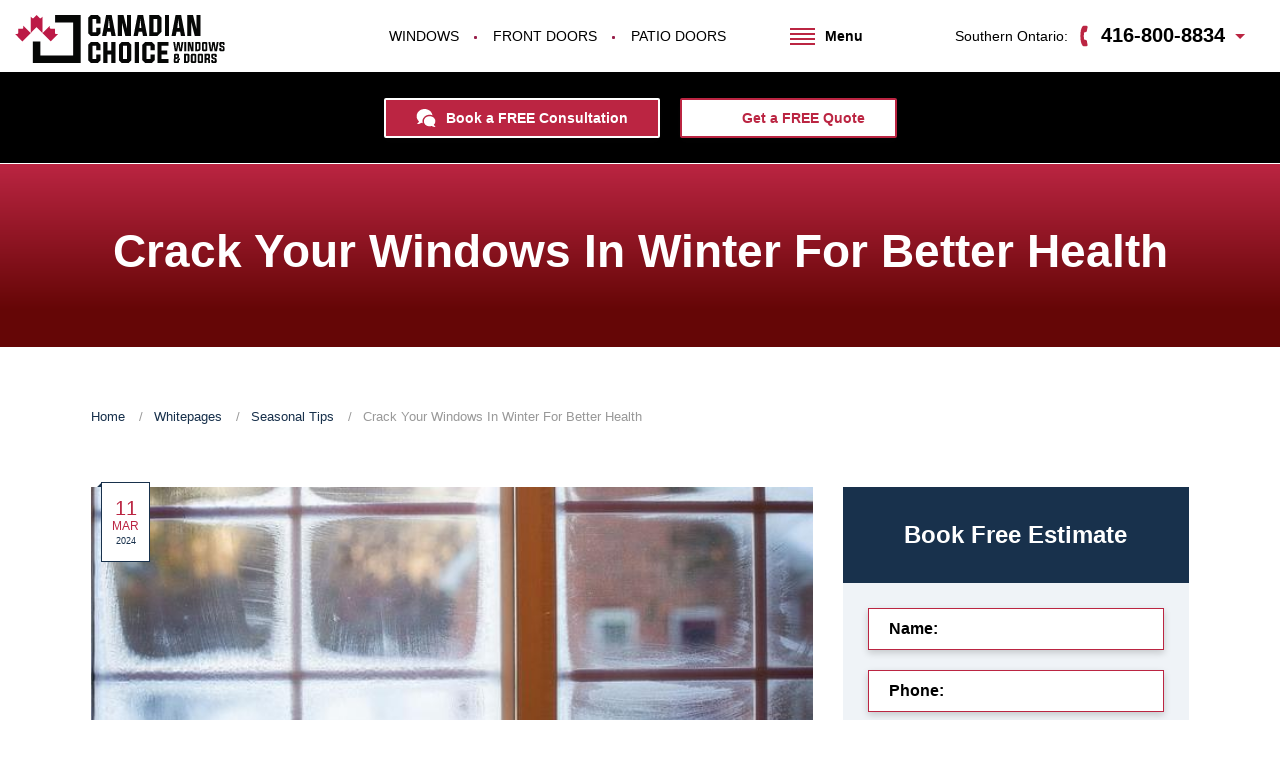

--- FILE ---
content_type: text/html; charset=utf-8
request_url: https://www.windowscanada.com/whitepages/crack-your-windows-winter-better-health.html
body_size: 37494
content:
<!DOCTYPE html>
<html class="no-js" lang="en">
 <head>
  <meta charset="utf-8"/>
  <meta content="ie=edge" http-equiv="x-ua-compatible"/>
  <title>
   Crack Your Windows In Winter For Better Health
  </title>
  <meta content="Cracking some windows in winter may seem like the last think you’d want to do, but doing so from time to time can actually be good for your health! Good ventilation is key to a healthy living environment, but in winter most people tend to leave everything closed up and crank up the heat." name="description">
   <meta content="width=device-width, initial-scale=1" name="viewport"/>
   <meta content="INDEX,FOLLOW" name="robots">
    <link href="https://www.windowscanada.com/whitepages/crack-your-windows-winter-better-health.html" rel="canonical"/>
    <meta content="https://www.windowscanada.com/whitepages/crack-your-windows-winter-better-health.html" property="og:url">
     <meta content="article" property="og:type"/>
     <meta content="Crack Your Windows In Winter For Better Health" property="og:title"/>
     <meta content="Cracking some windows in winter may seem like the last thing you’d want to do, but doing so from time to time can actually be good for your health! Good ventilation is key to a healthy living environment, but in winter most people tend to leave everything closed up and crank up the heat. " property="og:description"/>
     <meta content="https://www.windowscanada.comhttps://windowscanada-static-20250319.s3.ca-central-1.amazonaws.com/media/fbimages/frost-on-window-637531_1280.jpg" property="og:image"/>
     <meta content="en_US" property="og:locale"/>
     <meta content="Canadian Choice Windows" property="og:site_name"/>
     <meta content="width=device-width, initial-scale=1" name="viewport"/>
     <link as="font" crossorigin="" href="https://windowscanada-static-20250319.s3.ca-central-1.amazonaws.com/static/fonts/MerriweatherSans-Regular.woff2" rel="preload" type="font/woff2"/>
     <link as="font" crossorigin="" href="https://windowscanada-static-20250319.s3.ca-central-1.amazonaws.com/static/fonts/MerriweatherSans-Medium.woff2" rel="preload" type="font/woff2"/>
     <link as="font" crossorigin="" href="https://windowscanada-static-20250319.s3.ca-central-1.amazonaws.com/static/fonts/MerriweatherSans-Bold.woff2" rel="preload" type="font/woff2"/>
     <link as="font" crossorigin="" href="https://windowscanada-static-20250319.s3.ca-central-1.amazonaws.com/static/fonts/MerriweatherSans-ExtraBold.woff2" rel="preload" type="font/woff2"/>
     <meta content="#0b1623" name="theme-color"/>
     <style>
      @font-face{font-family:'Merriweather Sans';src:local("Merriweather Sans Light"),local("MerriweatherSans-Light"),url(/static/fonts/MerriweatherSans-Light.woff2) format("woff2"),url(/static/fonts/MerriweatherSans-Light.woff) format("woff");font-weight:300;font-style:normal;font-display:swap}@font-face{font-family:'Merriweather Sans';src:local("Merriweather Sans Light Italic"),local("MerriweatherSans-LightItalic"),url(/static/fonts/MerriweatherSans-LightItalic.woff2) format("woff2"),url(/static/fonts/MerriweatherSans-LightItalic.woff) format("woff");font-weight:300;font-style:italic;font-display:swap}@font-face{font-family:'Merriweather Sans';src:local("Merriweather Sans Regular"),local("MerriweatherSans-Regular"),url(/static/fonts/MerriweatherSans-Regular.woff2) format("woff2"),url(/static/fonts/MerriweatherSans-Regular.woff) format("woff");font-weight:400;font-style:normal;font-display:swap}@font-face{font-family:'Merriweather Sans';src:local("Merriweather Sans Italic"),local("MerriweatherSans-Italic"),url(/static/fonts/MerriweatherSans-Italic.woff2) format("woff2"),url(/static/fonts/MerriweatherSans-Italic.woff) format("woff");font-weight:400;font-style:italic;font-display:swap}@font-face{font-family:'Merriweather Sans';src:local("Merriweather Sans Medium"),local("MerriweatherSans-Medium"),url(/static/fonts/MerriweatherSans-Medium.woff2) format("woff2"),url(/static/fonts/MerriweatherSans-Medium.woff) format("woff");font-weight:500;font-style:normal;font-display:swap}@font-face{font-family:'Merriweather Sans';src:local("Merriweather Sans Medium Italic"),local("MerriweatherSans-MediumItalic"),url(/static/fonts/MerriweatherSans-MediumItalic.woff2) format("woff2"),url(/static/fonts/MerriweatherSans-MediumItalic.woff) format("woff");font-weight:500;font-style:italic;font-display:swap}@font-face{font-family:'Merriweather Sans';src:local("Merriweather Sans Bold"),local("MerriweatherSans-Bold"),url(/static/fonts/MerriweatherSans-Bold.woff2) format("woff2"),url(/static/fonts/MerriweatherSans-Bold.woff) format("woff");font-weight:700;font-style:normal;font-display:swap}@font-face{font-family:'Merriweather Sans';src:local("Merriweather Sans Bold Italic"),local("MerriweatherSans-BoldItalic"),url(/static/fonts/MerriweatherSans-BoldItalic.woff2) format("woff2"),url(/static/fonts/MerriweatherSans-BoldItalic.woff) format("woff");font-weight:700;font-style:italic;font-display:swap}@font-face{font-family:'Merriweather Sans';src:local("Merriweather Sans ExtraBold"),local("MerriweatherSans-ExtraBold"),url(/static/fonts/MerriweatherSans-ExtraBold.woff2) format("woff2"),url(/static/fonts/MerriweatherSans-ExtraBold.woff) format("woff");font-weight:800;font-style:normal;font-display:swap}@font-face{font-family:'Merriweather Sans';src:local("Merriweather Sans ExtraBold Italic"),local("MerriweatherSans-ExtraBoldItalic"),url(/static/fonts/MerriweatherSans-ExtraBoldItalic.woff2) format("woff2"),url(/static/fonts/MerriweatherSans-ExtraBoldItalic.woff) format("woff");font-weight:800;font-style:italic;font-display:swap}html{line-height:1.15;-webkit-text-size-adjust:100%}body{margin:0}h1{font-size:2em;margin:.67em 0}a{background-color:transparent}small{font-size:80%}sup{font-size:75%;line-height:0;position:relative;vertical-align:baseline}sup{top:-.5em}img{border-style:none}button,input,textarea{font-family:inherit;font-size:100%;line-height:1.15;margin:0}button,input{overflow:visible}button{text-transform:none}[type=button],button{-webkit-appearance:button}[type=button]::-moz-focus-inner,button::-moz-focus-inner{border-style:none;padding:0}[type=button]:-moz-focusring,button:-moz-focusring{outline:1px dotted ButtonText}textarea{overflow:auto}::-webkit-file-upload-button{-webkit-appearance:button;font:inherit}html{-webkit-box-sizing:border-box;box-sizing:border-box;font-size:100%}*,::after,::before{-webkit-box-sizing:inherit;box-sizing:inherit}body{margin:0;padding:0;background:#fefefe;color:#0a0a0a;font-family:"Merriweather Sans",sans-serif;font-weight:400;line-height:1.5;-webkit-font-smoothing:antialiased;-moz-osx-font-smoothing:grayscale}img{display:inline-block;vertical-align:middle;height:auto;max-width:100%;-ms-interpolation-mode:bicubic}textarea{height:auto;min-height:50px;border-radius:0}button{padding:0;-webkit-appearance:none;-moz-appearance:none;appearance:none;border:0;border-radius:0;background:0 0;line-height:1}button,input,textarea{font-family:inherit}div,form,h1,h2,li,p,ul{margin:0;padding:0}p{margin-bottom:1rem;font-size:inherit;line-height:1.5;text-rendering:optimizeLegibility}small{font-size:80%;line-height:inherit}h1,h2{font-family:"Merriweather Sans",sans-serif;font-style:normal;font-weight:800;color:inherit;text-rendering:optimizeLegibility}h1{font-size:1.875rem;line-height:1.2;margin-top:0;margin-bottom:.5rem}h2{font-size:1.5rem;line-height:1.2;margin-top:0;margin-bottom:.5rem}@media print,screen and (min-width:52.5em){h1{font-size:2.625rem}h2{font-size:2.25rem}}a{line-height:inherit;color:#1779ba;text-decoration:none}ul{margin-bottom:1rem;list-style-position:outside;line-height:1.5}li{font-size:inherit}ul{margin-left:1.25rem;list-style-type:disc}ul ul{margin-left:1.25rem;margin-bottom:0}figure{margin:0}.text-center{text-align:center}a{color:#981f4a}.svg-ico{display:inline-block;vertical-align:middle;width:1em;height:1em;fill:initial}.hidden{display:none;visibility:hidden}.off-canvas{position:relative;width:100%;overflow-x:hidden}.off-canvas__content{position:relative;z-index:1;min-height:100vh}.off-canvas__sidebar{position:fixed;z-index:12;top:0;left:0;width:100%;max-width:18.75rem;height:100vh;overflow-y:auto;-webkit-transform:translateX(-100%);-ms-transform:translateX(-100%);transform:translateX(-100%);background:#fefefe;color:#0a0a0a}.off-canvas__sidebar._right{top:0;right:0;left:auto;-webkit-transform:translateX(100%);-ms-transform:translateX(100%);transform:translateX(100%)}.header-placeholder{height:3.4375rem}@media print,screen and (min-width:52.5em){.header-placeholder{height:4.75rem}}@media screen and (min-width:60em){.header-placeholder{height:8.5rem}}.header{position:absolute;z-index:11;top:0;right:0;left:0;width:100%;background:#fefefe}.header__container{padding-right:.625rem;padding-left:.625rem;max-width:1524px;margin-left:auto;margin-right:auto}@media print,screen and (min-width:52.5em){.header__container{padding-right:.9375rem;padding-left:.9375rem}}.header__grid{margin-right:-.625rem;margin-left:-.625rem;display:-webkit-box;display:-webkit-flex;display:-ms-flexbox;display:flex;-webkit-box-orient:horizontal;-webkit-box-direction:normal;-webkit-flex-flow:row nowrap;-ms-flex-flow:row nowrap;flex-flow:row nowrap;-webkit-box-align:center;-webkit-align-items:center;-ms-flex-align:center;align-items:center;height:3.4375rem;padding-top:.5rem;padding-bottom:.5rem}@media print,screen and (min-width:52.5em){.header__grid{margin-right:-.9375rem;margin-left:-.9375rem}}@media print,screen and (min-width:52.5em){.header__grid{height:4.75rem;padding-top:.625rem;padding-bottom:.625rem}}.header__cell{padding-right:.625rem;padding-left:.625rem;-webkit-box-flex:0;-webkit-flex:0 0 auto;-ms-flex:0 0 auto;flex:0 0 auto}@media print,screen and (min-width:52.5em){.header__cell{padding-right:.9375rem;padding-left:.9375rem}}@media screen and (min-width:60em){.header__cell._m-menu-trigger{display:none}}.header__cell._logo{-webkit-box-flex:1;-webkit-flex:1 1 auto;-ms-flex:1 1 auto;flex:1 1 auto;text-align:center}@media screen and (min-width:60em){.header__cell._logo{max-width:23.75rem;min-width:17.5rem;text-align:left}}.header__cell._nav{display:none;-webkit-box-flex:1;-webkit-flex:1 1 auto;-ms-flex:1 1 auto;flex:1 1 auto}@media screen and (min-width:60em){.header__cell._nav{display:block}}.header__cell._phones{display:none}@media screen and (min-width:73.75em){.header__cell._phones{display:block}}@media screen and (min-width:73.75em){.header__cell._m-phones-trigger{display:none}}.h-logo{display:inline-block;vertical-align:middle;width:100%;max-width:15rem}@media print,screen and (min-width:52.5em){.h-logo{max-width:20rem}}.h-nav{margin-right:-.625rem;margin-left:-.625rem;display:-webkit-box;display:-webkit-flex;display:-ms-flexbox;display:flex;-webkit-box-orient:horizontal;-webkit-box-direction:normal;-webkit-flex-flow:row wrap;-ms-flex-flow:row wrap;flex-flow:row wrap;-webkit-box-align:center;-webkit-align-items:center;-ms-flex-align:center;align-items:center;-webkit-box-pack:center;-webkit-justify-content:center;-ms-flex-pack:center;justify-content:center}@media print,screen and (min-width:52.5em){.h-nav{margin-right:-.9375rem;margin-left:-.9375rem}}.h-nav__cell{margin:0;padding:0;list-style:none;padding-right:.625rem;padding-left:.625rem;-webkit-box-flex:0;-webkit-flex:0 1 auto;-ms-flex:0 1 auto;flex:0 1 auto;display:-webkit-box;display:-webkit-flex;display:-ms-flexbox;display:flex;-webkit-box-orient:horizontal;-webkit-box-direction:normal;-webkit-flex-flow:row wrap;-ms-flex-flow:row wrap;flex-flow:row wrap}@media print,screen and (min-width:52.5em){.h-nav__cell{padding-right:.9375rem;padding-left:.9375rem}}.h-nav__item{position:relative;-webkit-box-flex:0;-webkit-flex:0 0 auto;-ms-flex:0 0 auto;flex:0 0 auto;margin:0 2px}.h-nav__item::after{content:'';position:absolute;top:50%;right:-3px;width:3px;height:3px;border-radius:100%;background:#981f4a}.h-nav__item:last-child::after{display:none}.h-nav__link{display:block;padding:.3125rem .9375rem;border-radius:62.5rem;background:#fefefe;color:#0a0a0a;font-size:.875rem;text-decoration:none}.h-nav__link._bold{font-weight:800}.h-nav__hamburger{display:-webkit-box;display:-webkit-flex;display:-ms-flexbox;display:flex;-webkit-box-orient:horizontal;-webkit-box-direction:normal;-webkit-flex-flow:row nowrap;-ms-flex-flow:row nowrap;flex-flow:row nowrap;-webkit-box-align:center;-webkit-align-items:center;-ms-flex-align:center;align-items:center;padding:.3125rem .9375rem;background:#fefefe;color:#0a0a0a;font-size:.875rem;font-weight:800;text-decoration:none}.h-nav__hamburger-name{margin-left:.625rem}.h-phone{position:relative}.h-phone__stage{position:relative;z-index:2;padding:.75rem 2.5rem .75rem 1.25rem;border-radius:62.5rem;background:#e4eaf1}.h-phone__stage::after{content:'';position:absolute;top:50%;right:1.25rem;width:0;height:0;-webkit-transform:translateY(-2px);-ms-transform:translateY(-2px);transform:translateY(-2px);border-width:5px;border-style:solid;border-color:transparent;border-top-color:#981f4a}.h-phone__sub{position:absolute;z-index:1;top:22px;right:-15px;-webkit-transform:translate(0,-15px);-ms-transform:translate(0,-15px);transform:translate(0,-15px);opacity:0;visibility:hidden}.h-phone__phones{padding:2.8125rem 3.125rem;border:1px solid #b8bdc3;background:rgba(254,254,254,.95);-webkit-box-shadow:0 5px 15px rgba(10,10,10,.5);box-shadow:0 5px 15px rgba(10,10,10,.5)}.h-phone__grid{display:-webkit-box;display:-webkit-flex;display:-ms-flexbox;display:flex;-webkit-box-orient:horizontal;-webkit-box-direction:normal;-webkit-flex-flow:row wrap;-ms-flex-flow:row wrap;flex-flow:row wrap;-webkit-box-align:center;-webkit-align-items:center;-ms-flex-align:center;align-items:center;min-width:45rem;margin:0 -.9375rem -1.875rem}.h-phone__cell{-webkit-box-flex:0;-webkit-flex:0 0 auto;-ms-flex:0 0 auto;flex:0 0 auto;width:50%;padding:0 .9375rem;margin-bottom:1.875rem}.h-phones-trigger{outline:0}.h-phones-trigger__ico{fill:#981f4a;font-size:1.625rem}.h-submenu{margin:0;padding:0;list-style:none;border:1px solid #b8bdc3;background:#fefefe;-webkit-box-shadow:0 5px 15px rgba(10,10,10,.5);box-shadow:0 5px 15px rgba(10,10,10,.5)}.h-submenu__item{position:relative}.h-submenu__link{position:relative;z-index:2;display:block;padding:.9375rem 1.25rem;color:#0a0a0a;font-size:.9375rem;line-height:1.2}.h-submenu__link::before{content:'';position:absolute;z-index:-1;top:0;bottom:0;left:0;width:0;background:#18314c}.h-cta{position:relative;display:none;-webkit-box-orient:horizontal;-webkit-box-direction:normal;-webkit-flex-flow:row nowrap;-ms-flex-flow:row nowrap;flex-flow:row nowrap;-webkit-box-align:center;-webkit-align-items:center;-ms-flex-align:center;align-items:center;-webkit-box-pack:center;-webkit-justify-content:center;-ms-flex-pack:center;justify-content:center;height:3.75rem;border-bottom:1px solid #fefefe;background:#e4eaf1}@media screen and (min-width:60em){.h-cta{display:-webkit-box;display:-webkit-flex;display:-ms-flexbox;display:flex}}.h-cta::before{content:'';position:absolute;top:0;right:0;left:0;height:0;-webkit-box-shadow:0 0 15px rgba(11,22,35,.5);box-shadow:0 0 15px rgba(11,22,35,.5)}.h-cta__cell{-webkit-box-flex:0;-webkit-flex:0 0 auto;-ms-flex:0 0 auto;flex:0 0 auto;margin:0 .625rem}.logo{display:block}.logo._header{max-width:20rem}.hamburger{position:relative;display:inline-block;vertical-align:middle;width:25px;height:17px;overflow:hidden;outline:0;text-indent:-1000px}.hamburger::after{position:absolute;top:0;left:0;display:block;width:100%;height:2px;background:#981f4a;-webkit-box-shadow:0 5px 0 #981f4a,0 10px 0 #981f4a,0 15px 0 #981f4a;box-shadow:0 5px 0 #981f4a,0 10px 0 #981f4a,0 15px 0 #981f4a;content:''}.ct-phone{display:-webkit-box;display:-webkit-flex;display:-ms-flexbox;display:flex;-webkit-box-orient:horizontal;-webkit-box-direction:normal;-webkit-flex-flow:row nowrap;-ms-flex-flow:row nowrap;flex-flow:row nowrap;-webkit-box-align:center;-webkit-align-items:center;-ms-flex-align:center;align-items:center}.ct-phone__title{-webkit-box-flex:0;-webkit-flex:0 1 auto;-ms-flex:0 1 auto;flex:0 1 auto;margin-right:.3125rem;font-size:.875rem;line-height:1.2}.ct-phone__title._1x3{width:35%}.ct-phone__title._medium{font-size:1rem}.ct-phone__phone{-webkit-box-flex:0;-webkit-flex:0 0 auto;-ms-flex:0 0 auto;flex:0 0 auto;color:#0a0a0a;font-size:1.25rem;font-weight:800;line-height:1;text-decoration:none;white-space:nowrap}.ct-phone__phone._medium{font-size:1rem}.ct-phone__phone._2x3{width:65%}.ct-phone__ico{margin-top:-.1875rem;fill:#981f4a;font-size:1.125rem}.dl{display:inline-block;vertical-align:baseline;width:5.4375em;height:1em}.hero{display:-webkit-box;display:-webkit-flex;display:-ms-flexbox;display:flex;-webkit-box-orient:horizontal;-webkit-box-direction:normal;-webkit-flex-flow:row wrap;-ms-flex-flow:row wrap;flex-flow:row wrap;-webkit-box-align:stretch;-webkit-align-items:stretch;-ms-flex-align:stretch;align-items:stretch;background:#18314c;color:#b8bdc3}.hero__ill{position:relative;-webkit-box-flex:0;-webkit-flex:0 0 auto;-ms-flex:0 0 auto;flex:0 0 auto;width:100%;height:0;padding-bottom:50%;overflow:hidden}@media screen and (min-width:52.5em){.hero__ill{width:50%;height:auto;padding-bottom:0}}@media screen and (min-width:64em){.hero__ill{width:66.66667%}}.hero__body{display:-webkit-box;display:-webkit-flex;display:-ms-flexbox;display:flex;-webkit-box-orient:horizontal;-webkit-box-direction:normal;-webkit-flex-flow:row nowrap;-ms-flex-flow:row nowrap;flex-flow:row nowrap;-webkit-box-align:center;-webkit-align-items:center;-ms-flex-align:center;align-items:center;-webkit-box-pack:center;-webkit-justify-content:center;-ms-flex-pack:center;justify-content:center;-webkit-box-flex:0;-webkit-flex:0 0 auto;-ms-flex:0 0 auto;flex:0 0 auto;width:100%;padding:1.875rem 10px;background:-webkit-gradient(linear,left top,left bottom,color-stop(0,rgba(11,22,35,.7)),color-stop(40%,rgba(11,22,35,0)),to(rgba(11,22,35,0)));background:linear-gradient(rgba(11,22,35,.7) 0,rgba(11,22,35,0) 40%,rgba(11,22,35,0) 100%)}@media screen and (min-width:52.5em){.hero__body{width:50%;padding:2.8125rem 15px;background:-webkit-gradient(linear,left top,right top,color-stop(0,rgba(11,22,35,.6)),color-stop(30%,rgba(11,22,35,0)),to(rgba(11,22,35,0)));background:linear-gradient(to right,rgba(11,22,35,.6) 0,rgba(11,22,35,0) 30%,rgba(11,22,35,0) 100%)}}@media screen and (min-width:64em){.hero__body{width:33.33333%;padding:3.75rem 15px}}.hero__content{-webkit-box-flex:0;-webkit-flex:0 0 auto;-ms-flex:0 0 auto;flex:0 0 auto;width:100%;max-width:28.75rem;text-align:center}.hero__title{margin-bottom:1.25rem;color:#fefefe;font-size:clamp(1.5rem,calc(16px + 2vw),2.875rem);font-weight:800;line-height:1.1}.hero__title h1{margin-bottom:0}.hero__subtitle{margin-bottom:1.25rem;font-size:clamp(1.125rem,calc(16px + 1.4vw),2rem);font-weight:500;line-height:1.2}.hero__serving{padding:.9375rem .625rem;margin-bottom:1.25rem;border-top:1px solid rgba(228,234,241,.2);border-bottom:1px solid rgba(228,234,241,.2);color:#fefefe;font-size:1.125rem;line-height:1.2;text-align:center}@media print,screen and (min-width:52.5em){.hero__serving{font-size:1.25rem}}.hero__cta{margin-top:1.875rem;margin-bottom:1.875rem}.hero__footer{margin-top:3.75rem;opacity:1}.hero__footer._hidden{opacity:0}.hero-ill{position:absolute;z-index:0;top:0;left:0;display:-webkit-box;display:-webkit-flex;display:-ms-flexbox;display:flex;width:100%;height:100%;margin:0;padding:0}@media screen and (min-width:52.5em){.hero-ill{position:relative}}.hero-ill img{-o-object-fit:cover;object-fit:cover;font-family:"object-fit: cover";position:absolute;width:100%;height:100%;opacity:1}.hero-ill._right img{-o-object-fit:cover;object-fit:cover;-o-object-position:100% 50%;object-position:100% 50%;font-family:"object-fit: cover; object-position: 100% 50%"}.hero-footer{display:-webkit-box;display:-webkit-flex;display:-ms-flexbox;display:flex;-webkit-box-orient:horizontal;-webkit-box-direction:normal;-webkit-flex-flow:row nowrap;-ms-flex-flow:row nowrap;flex-flow:row nowrap;-webkit-box-align:stretch;-webkit-align-items:stretch;-ms-flex-align:stretch;align-items:stretch;margin:0 -.625rem;text-align:left}.hero-footer__cell{-webkit-box-flex:0;-webkit-flex:0 0 auto;-ms-flex:0 0 auto;flex:0 0 auto;width:calc(50% - 1.25rem);margin:0 .625rem}.hero-footer__header{display:-webkit-box;display:-webkit-flex;display:-ms-flexbox;display:flex;-webkit-box-orient:horizontal;-webkit-box-direction:normal;-webkit-flex-flow:row nowrap;-ms-flex-flow:row nowrap;flex-flow:row nowrap;-webkit-box-align:center;-webkit-align-items:center;-ms-flex-align:center;align-items:center;margin:0 -.3125rem .625rem;line-height:1}.hero-footer__hint{-webkit-box-flex:0;-webkit-flex:0 0 auto;-ms-flex:0 0 auto;flex:0 0 auto;margin:0 .3125rem;font-size:clamp(.625rem,calc(6px + 1.4vw),1rem);line-height:1.1}@media screen and (min-width:52.5em){.hero-footer__hint{font-size:.8125rem}}@media screen and (min-width:81.25em){.hero-footer__hint{font-size:1rem}}.hero-footer__title{-webkit-box-flex:1;-webkit-flex:1 1 auto;-ms-flex:1 1 auto;flex:1 1 auto;margin:0 .3125rem;color:#fefefe;font-size:clamp(1.75rem,calc(18px + 3.92vw),2.75rem);font-weight:800;white-space:nowrap}@media screen and (min-width:52.5em){.hero-footer__title{font-size:1.875rem}}@media screen and (min-width:81.25em){.hero-footer__title{font-size:2.75rem}}.hero-footer__title small{font-size:70%}.hero-footer__body{font-size:clamp(.75rem,calc(6px + 1.4vw),1rem)}@media screen and (min-width:52.5em){.hero-footer__body{font-size:.8125rem}}@media screen and (min-width:81.25em){.hero-footer__body{font-size:1rem}}.hero-footer__body a{color:#fefefe;text-decoration:underline}.hero-footer__dl{margin-bottom:-.0625rem;vertical-align:baseline;font-size:135%}.bb-cta__photo{position:relative;z-index:1;grid-area:bb-photo;align-self:end}.bb-cta__info{position:relative;z-index:2;grid-area:bb-info;padding:1.25rem 0 1.25rem 1.25rem;font-size:.75rem;line-height:1.2}.bb-cta__approved{position:relative;z-index:0;grid-area:bb-header;display:-webkit-box;display:-webkit-flex;display:-ms-flexbox;display:flex;-webkit-box-orient:horizontal;-webkit-box-direction:normal;-webkit-flex-flow:row nowrap;-ms-flex-flow:row nowrap;flex-flow:row nowrap;-webkit-box-align:center;-webkit-align-items:center;-ms-flex-align:center;align-items:center;padding:1.25rem 0;border-bottom:1px solid #fefefe;font-size:.875rem;line-height:1.2}.bb-cta__details{position:relative;z-index:2;grid-area:bb-cta;padding:0 0 1.25rem 0}.bb-inner__photo{position:relative;z-index:3;grid-area:bb-inner-photo;align-self:end}.bb-inner__approved{grid-area:bb-inner-approved;display:-webkit-box;display:-webkit-flex;display:-ms-flexbox;display:flex;-webkit-box-orient:horizontal;-webkit-box-direction:normal;-webkit-flex-flow:row nowrap;-ms-flex-flow:row nowrap;flex-flow:row nowrap;padding:.9375rem;align-self:center;font-size:.875rem}.bb-inner__info{position:relative;z-index:1;grid-area:bb-inner-info;align-self:end;max-width:17.5rem;padding:.9375rem;background:#b8bdc3;font-size:.75rem}.btn{display:inline-block;vertical-align:middle;padding:.9375rem 2.1875rem;border-radius:62.5rem;border:0;outline:0;background:#981f4a;color:#fefefe;font-size:1rem;font-weight:400;line-height:1;text-align:center;text-decoration:none}.btn._secondary{background:#18314c}.btn._header{padding:.625rem 1.25rem;border:2px solid #d3025f;font-size:.875rem;font-weight:800;-webkit-box-shadow:0 3px 10px rgba(10,10,10,.25);box-shadow:0 3px 10px rgba(10,10,10,.25)}@media print,screen and (min-width:52.5em){.btn._header{padding:.625rem 1.875rem}}.btn._header._secondary{border-color:#0c1825;background:#1e4065}.btn._cta{padding:.9375rem 2.5rem;border:4px solid #d3025f;font-size:1.125rem;font-weight:800}.btn._shadow{-webkit-box-shadow:0 5px 15px rgba(10,10,10,.25);box-shadow:0 5px 15px rgba(10,10,10,.25)}.btn__grid{display:-webkit-box;display:-webkit-flex;display:-ms-flexbox;display:flex;-webkit-box-orient:horizontal;-webkit-box-direction:normal;-webkit-flex-flow:row nowrap;-ms-flex-flow:row nowrap;flex-flow:row nowrap;-webkit-box-align:center;-webkit-align-items:center;-ms-flex-align:center;align-items:center;-webkit-box-pack:center;-webkit-justify-content:center;-ms-flex-pack:center;justify-content:center}.btn__name{-webkit-box-flex:0;-webkit-flex:0 0 auto;-ms-flex:0 0 auto;flex:0 0 auto;margin-right:.625rem}.btn__name._ml{margin-right:0;margin-left:.625rem}.btn__ico{-webkit-box-flex:0;-webkit-flex:0 0 auto;-ms-flex:0 0 auto;flex:0 0 auto;width:2.2em;height:1em;margin-top:-5px;margin-bottom:-5px;fill:#fefefe}.btn__ico._normal{width:1em;height:1em;font-size:1.25rem}.form__row{margin-bottom:1.25rem}.form__input,.form__textarea{display:inline-block;vertical-align:middle;width:100%;height:2.625rem;padding:.3125rem 1.25rem;border:1px solid #18314c;-webkit-box-shadow:0 3px 7px rgba(10,10,10,.18);box-shadow:0 3px 7px rgba(10,10,10,.18);background:#fefefe;font-family:"Merriweather Sans",sans-serif;font-size:1rem;font-weight:700}.form__input::-webkit-input-placeholder,.form__textarea::-webkit-input-placeholder{opacity:1;color:#0a0a0a;font-weight:700;text-transform:normal}.form__input:-moz-placeholder,.form__textarea:-moz-placeholder{opacity:1;color:#0a0a0a;font-weight:700;text-transform:normal}.form__input::-moz-placeholder,.form__textarea::-moz-placeholder{opacity:1;color:#0a0a0a;font-weight:700;text-transform:normal}.form__input:-ms-input-placeholder,.form__textarea:-ms-input-placeholder{opacity:1;color:#0a0a0a;font-weight:700;text-transform:normal}.form__textarea{height:auto;padding:.625rem 1.25rem;resize:vertical}.form__footer{margin-top:1.875rem}.form__disclaimer{margin-top:30px;font-size:.8125rem;line-height:1.2}.pseudo-file{display:-webkit-box;display:-webkit-flex;display:-ms-flexbox;display:flex;-webkit-box-orient:horizontal;-webkit-box-direction:normal;-webkit-flex-flow:row nowrap;-ms-flex-flow:row nowrap;flex-flow:row nowrap;-webkit-box-align:stretch;-webkit-align-items:stretch;-ms-flex-align:stretch;align-items:stretch;position:relative;overflow:hidden;-webkit-box-shadow:0 3px 7px rgba(10,10,10,.18);box-shadow:0 3px 7px rgba(10,10,10,.18)}.pseudo-file__file{position:absolute;left:-2000%}.pseudo-file__name{-webkit-box-flex:1;-webkit-flex:1 1 auto;-ms-flex:1 1 auto;flex:1 1 auto;overflow:hidden;height:2.625rem;padding:.3125rem 1.25rem;border:1px solid #18314c;border-right-width:0;background:#fefefe;font-family:"Merriweather Sans",sans-serif;font-size:1rem;font-weight:700;line-height:2rem;white-space:nowrap;text-overflow:ellipsis}.pseudo-file__btn{position:relative;-webkit-box-flex:0;-webkit-flex:0 0 auto;-ms-flex:0 0 auto;flex:0 0 auto;width:2.625rem;padding:.625rem;background:#981f4a}.pseudo-file__btn .svg-ico{position:absolute;top:50%;left:50%;-webkit-transform:translate(-50%,-50%);-ms-transform:translate(-50%,-50%);transform:translate(-50%,-50%);fill:#fefefe;font-size:1.25rem}.review__title{grid-area:rh-title;color:#981f4a;font-size:1.125rem;font-weight:700;line-height:1.2}.review__service{grid-area:rh-services;font-size:.8125rem;font-weight:700;line-height:1.2}.review__rating{grid-area:rh-rating}.r-author__ico{grid-area:ra-ico;fill:#b8bdc3;font-size:clamp(1.375rem,calc(.875rem + 2vw),2.75rem)}.r-author__name{grid-area:ra-name;color:#00abe8;font-weight:700}.r-author__city{grid-area:ra-city;font-weight:700}.r-author__date{grid-area:ra-date}.r-author__hs-logo{grid-area:ra-logo;align-self:center}.modal{display:none}.modal__overlay{display:-webkit-box;display:-webkit-flex;display:-ms-flexbox;display:flex;position:fixed;z-index:101;top:0;right:0;bottom:0;left:0;-webkit-box-orient:horizontal;-webkit-box-direction:normal;-webkit-flex-flow:row nowrap;-ms-flex-flow:row nowrap;flex-flow:row nowrap;-webkit-box-align:start;-webkit-align-items:flex-start;-ms-flex-align:start;align-items:flex-start;-webkit-box-pack:center;-webkit-justify-content:center;-ms-flex-pack:center;justify-content:center;height:100vh;overflow-y:auto;outline:0;background:rgba(10,10,10,.8)}.modal__container{-webkit-box-flex:0;-webkit-flex:0 0 auto;-ms-flex:0 0 auto;flex:0 0 auto;margin:auto 0;background-color:#fefefe;-webkit-box-shadow:0 20px 50px rgba(10,10,10,.64);box-shadow:0 20px 50px rgba(10,10,10,.64)}.modal[aria-hidden=true] .modal__container{-webkit-animation:mmslideOut .2s cubic-bezier(0,0,.2,1);animation:mmslideOut .2s cubic-bezier(0,0,.2,1)}@-webkit-keyframes mmslideOut{from{-webkit-transform:scale(1);transform:scale(1);opacity:1}to{-webkit-transform:scale(.75);transform:scale(.75);opacity:0}}@keyframes mmslideOut{from{-webkit-transform:scale(1);transform:scale(1);opacity:1}to{-webkit-transform:scale(.75);transform:scale(.75);opacity:0}}.request-modal{position:relative;width:100%;max-width:32.5rem;padding-top:1.875rem;padding-bottom:1.875rem;background:0 0;-webkit-box-shadow:none;box-shadow:none}.request-modal__inner{padding:1.875rem 1.25rem;border:1px solid #b8bdc3;border-radius:.3125rem;background:#fefefe;-webkit-box-shadow:0 10px 30px rgba(10,10,10,.4);box-shadow:0 10px 30px rgba(10,10,10,.4)}@media print,screen and (min-width:52.5em){.request-modal__inner{padding:2.5rem}}.request-modal__title{margin-bottom:1.875rem;color:#981f4a;font-size:1.5rem;font-weight:700;line-height:1.2;text-align:center}@media print,screen and (min-width:52.5em){.request-modal__title{font-size:1.75rem}}@media print,screen and (min-width:64em){.request-modal__title{font-size:2rem}}.request-modal__close{position:absolute;top:0;right:0;outline:0;font-size:1.125rem}.request-modal__close .svg-ico{fill:#fefefe}.dont-pay{display:-webkit-inline-box;display:-webkit-inline-flex;display:-ms-inline-flexbox;display:inline-flex;-webkit-box-orient:horizontal;-webkit-box-direction:normal;-webkit-flex-flow:row nowrap;-ms-flex-flow:row nowrap;flex-flow:row nowrap;-webkit-box-align:center;-webkit-align-items:center;-ms-flex-align:center;align-items:center}.dont-pay__icon{position:relative;-webkit-box-flex:0;-webkit-flex:0 0 auto;-ms-flex:0 0 auto;flex:0 0 auto;width:3.125rem;height:3.125rem;margin-right:.9375rem;border:3px solid #d3025f;border-radius:62.5rem;background:#981f4a;-webkit-box-shadow:0 2px 5px rgba(0,0,0,.8);box-shadow:0 2px 5px rgba(0,0,0,.8)}@media print,screen and (min-width:52.5em){.dont-pay__icon{width:3.75rem;height:3.75rem}}.dont-pay__ico{position:absolute;top:50%;left:50%;-webkit-transform:translate(-50%,-50%);-ms-transform:translate(-50%,-50%);transform:translate(-50%,-50%);fill:#fefefe;font-size:2.25rem}@media print,screen and (min-width:52.5em){.dont-pay__ico{font-size:2.625rem}}.dont-pay__body{-webkit-box-flex:0;-webkit-flex:0 0 auto;-ms-flex:0 0 auto;flex:0 0 auto;color:#b8bdc3;font-size:1.5rem;line-height:1.2;text-align:left}@media print,screen and (min-width:52.5em){.dont-pay__body{font-size:1.75rem}}.dont-pay__accent{color:#fefefe}.oc-phones{display:-webkit-box;display:-webkit-flex;display:-ms-flexbox;display:flex;-webkit-box-orient:vertical;-webkit-box-direction:normal;-webkit-flex-flow:column nowrap;-ms-flex-flow:column nowrap;flex-flow:column nowrap;-webkit-box-align:stretch;-webkit-align-items:stretch;-ms-flex-align:stretch;align-items:stretch;height:100vh;padding:0 .625rem 4.6875rem}@media print,screen and (min-width:52.5em){.oc-phones{padding:0 .625rem}}.oc-phones__header{-webkit-box-flex:0;-webkit-flex:0 0 auto;-ms-flex:0 0 auto;flex:0 0 auto;padding:.9375rem 0;text-align:right}.oc-phones__close{position:relative;padding:.3125rem;outline:0;color:#981f4a;font-size:.875rem;font-weight:300}.oc-phones__close svg{margin-left:.625rem;fill:#981f4a;font-size:1.125rem}.oc-phones__row{padding:.625rem 0}.oc-phones__body{-webkit-box-flex:1;-webkit-flex:1 1 auto;-ms-flex:1 1 auto;flex:1 1 auto;overflow-y:auto;padding-bottom:1.875rem}.l-menu-wrapper{position:relative;overflow:hidden}.l-menu{margin:0;padding:0;list-style:none;background:#fefefe}.l-menu__link{display:block;position:relative;padding:.625rem 1.25rem;outline:0;color:#18314c}.l-menu__link.has-children::after{content:'';position:absolute;top:50%;right:1rem;width:0;height:0;-webkit-transform:translateY(-50%);-ms-transform:translateY(-50%);transform:translateY(-50%);border-width:5px;border-style:solid;border-color:transparent;border-left-color:#18314c}.l-menu__link_back{padding-left:2.1875rem}.l-menu__link_back::before{content:'';position:absolute;top:50%;left:1rem;width:0;height:0;-webkit-transform:translateY(-50%);-ms-transform:translateY(-50%);transform:translateY(-50%);border-width:5px;border-style:solid;border-color:transparent;border-right-color:#18314c}.l-menu__sub{margin:0;padding:0;list-style:none;position:absolute;z-index:1;top:0;left:0;width:100%;height:100%;-webkit-transform:translateX(100%);-ms-transform:translateX(100%);transform:translateX(100%);background:#fefefe}.mf-cta{display:-webkit-box;display:-webkit-flex;display:-ms-flexbox;display:flex;-webkit-box-orient:horizontal;-webkit-box-direction:normal;-webkit-flex-flow:row nowrap;-ms-flex-flow:row nowrap;flex-flow:row nowrap;-webkit-box-pack:center;-webkit-justify-content:center;-ms-flex-pack:center;justify-content:center;-webkit-box-align:center;-webkit-align-items:center;-ms-flex-align:center;align-items:center;position:fixed;z-index:99999999;right:0;bottom:0;left:0;-webkit-transform:translateY(110%);-ms-transform:translateY(110%);transform:translateY(110%);padding:.625rem .3125rem;border-top:1px solid #981f4a;background:#0b1623;text-align:center}@media screen and (min-width:60em){.mf-cta{display:none}}.mf-cta__cell{-webkit-box-flex:0;-webkit-flex:0 1 auto;-ms-flex:0 1 auto;flex:0 1 auto;margin:0 .625rem}
     </style>
     <link href="https://windowscanada-static-20250319.s3.ca-central-1.amazonaws.com/static/assets/css/main.css" rel="stylesheet" type="text/css"/>
     <link href="https://windowscanada-static-20250319.s3.ca-central-1.amazonaws.com/static/authors/author-main.css" rel="stylesheet" type="text/css"/>
    </meta>
   </meta>
  </meta>
 </head>
 <body>
  <!-- Google Tag Manager (noscript) -->
  <noscript>
   <iframe height="0" src="https://www.googletagmanager.com/ns.html?id=GTM-TNTSQG" style="display:none;visibility:hidden" width="0">
   </iframe>
  </noscript>
  <!-- End Google Tag Manager (noscript) -->
  <!-- Google Tag Manager (noscript) -->
  <noscript>
   <iframe height="0" src="https://www.googletagmanager.com/ns.html?id=GTM-KMK8F57" style="display:none;visibility:hidden" width="0">
   </iframe>
  </noscript>
  <!-- End Google Tag Manager (noscript) -->
  <!--[if lte IE 9]>
<p class="browserupgrade">You are using an <strong>outdated</strong> browser. Please <a href="http://browsehappy.com/">upgrade your browser</a> to improve your experience and security.</p>
<![endif]-->
  <div class="off-canvas" data-off-canvas="">
   <div class="off-canvas__content" data-off-canvas-content="">
    <header class="header" data-modal-fix="" data-scroll-header="" id="page-header">
     <div class="header__container">
      <div class="header__grid">
       <div class="header__cell _m-menu-trigger">
        <button class="hamburger" data-toggle-canvas="off-canvas-menu">
         Menu
        </button>
       </div>
       <div class="header__cell _logo">
        <a class="h-logo" href="/">
         <img alt="Canadian Choice Windows &amp; Doors" class="logo _header" height="77" src="https://windowscanada-static-20250319.s3.ca-central-1.amazonaws.com/static/logo/logo-full.svg" width="335"/>
        </a>
       </div>
       <div class="header__cell _nav">
        <nav class="h-nav">
         <ul class="h-nav__cell">
          <li class="h-nav__item">
           <a class="h-nav__link _bold" data-popover-menu="dropdown-windows" href="/windows.html">
            Windows
           </a>
          </li>
          <li class="h-nav__item">
           <a class="h-nav__link _bold" href="/doors.html">
            Front Doors
           </a>
          </li>
          <li class="h-nav__item">
           <a class="h-nav__link _bold" href="/patio-doors.html">
            Patio Doors
           </a>
          </li>
         </ul>
         <div class="h-nav__cell">
          <div class="h-nav__item">
           <button class="h-nav__hamburger" data-toggle-canvas="off-canvas-about-menu">
            <span class="hamburger">
            </span>
            <span class="h-nav__hamburger-name">
             Menu
            </span>
           </button>
          </div>
         </div>
        </nav>
       </div>
       <div class="header__cell _phones">
        <div class="h-phone">
         <div class="h-phone__stage">
          <div class="ct-phone">
           <div class="ct-phone__title _icm_ct_location_name">
            Southern Ontario:
           </div>
           <a class="ct-phone__phone _icm_ct_location_ico_phone" data-gtag-click='{"event": "event", "type": "Call", "body":{"send_to": "","event_category": "Phone Lead","event_label": "Header (windowscanada.com) – 416-800-8834"}}' data-tracker-label="Header (windowscanada.com) –" href="tel:4168008834">
            <svg class="ct-phone__ico svg-ico svg-ico_phone-vert">
             <use xlink:href="/rd_img/sprite.svg#svg-ico_phone-vert">
             </use>
            </svg>
            <span class="ct-phone__number" data-phone-number="">
             416-800-8834
            </span>
           </a>
          </div>
         </div>
         <div class="h-phone__sub">
          <div class="h-phone__phones" id="dropdown-header-phones">
           <div class="h-phone__grid">
            <div class="h-phone__cell">
             <div class="ct-phone">
              <div class="ct-phone__title _medium _1x3">
               Southern Ontario:
              </div>
              <a class="ct-phone__phone _2x3 _icm_ct_so_ico_phone" data-gtag-click='{"event": "event", "type": "Call", "body":{"send_to": "","event_category": "Phone Lead","event_label": "Header (windowscanada.com) – 416-800-8834"}}' data-tracker-label="Header (windowscanada.com) –" href="tel:4168008834">
               <svg class="ct-phone__ico svg-ico svg-ico_phone-vert">
                <use xlink:href="/rd_img/sprite.svg#svg-ico_phone-vert">
                </use>
               </svg>
               <span class="ct-phone__number" data-phone-number="">
                416-800-8834
               </span>
              </a>
             </div>
            </div>
            <div class="h-phone__cell hidden _icm_show_toll_free">
             <div class="ct-phone">
              <div class="ct-phone__title _medium _1x3">
               Toll Free:
              </div>
              <a class="ct-phone__phone _2x3 _icm_ct_tf_ico_phone" href="tel:">
               <svg class="ct-phone__ico svg-ico svg-ico_phone-vert">
                <use xlink:href="/rd_img/sprite.svg#svg-ico_phone-vert">
                </use>
               </svg>
               <span class="ct-phone__number" data-phone-number="">
               </span>
              </a>
             </div>
            </div>
            <div class="h-phone__cell">
             <div class="ct-phone">
              <div class="ct-phone__title _medium _1x3">
               Calgary:
              </div>
              <a class="ct-phone__phone _2x3 _icm_ct_calgary_ico_phone" data-gtag-click='{"event": "event", "type": "Call", "body":{"send_to": "","event_category": "Phone Lead","event_label": "Header (windowscanada.com) – 403-488-2744"}}' data-tracker-label="Header (windowscanada.com) –" href="tel:4034882744">
               <svg class="ct-phone__ico svg-ico svg-ico_phone-vert">
                <use xlink:href="/rd_img/sprite.svg#svg-ico_phone-vert">
                </use>
               </svg>
               <span class="ct-phone__number" data-phone-number="">
                403-488-2744
               </span>
              </a>
             </div>
            </div>
            <div class="h-phone__cell">
             <div class="ct-phone">
              <div class="ct-phone__title _medium _1x3">
               Ottawa:
              </div>
              <a class="ct-phone__phone _2x3 _icm_ct_ottawa_ico_phone" data-gtag-click='{"event": "event", "type": "Call", "body":{"send_to": "","event_category": "Phone Lead","event_label": "Header (windowscanada.com) – 343-600-1462"}}' data-tracker-label="Header (windowscanada.com) –" href="tel:3436001462">
               <svg class="ct-phone__ico svg-ico svg-ico_phone-vert">
                <use xlink:href="/rd_img/sprite.svg#svg-ico_phone-vert">
                </use>
               </svg>
               <span class="ct-phone__number" data-phone-number="">
                343-600-1462
               </span>
              </a>
             </div>
            </div>
            <div class="h-phone__cell">
             <div class="ct-phone">
              <div class="ct-phone__title _medium _1x3">
               Winnipeg:
              </div>
              <a class="ct-phone__phone _2x3 _icm_ct_winnipeg_ico_phone" data-gtag-click='{"event": "event", "type": "Call", "body":{"send_to": "","event_category": "Phone Lead","event_label": "Header (windowscanada.com) – 204-272-8117"}}' data-tracker-label="Header (windowscanada.com) –" href="tel:2042728117">
               <svg class="ct-phone__ico svg-ico svg-ico_phone-vert">
                <use xlink:href="/rd_img/sprite.svg#svg-ico_phone-vert">
                </use>
               </svg>
               <span class="ct-phone__number" data-phone-number="">
                204-272-8117
               </span>
              </a>
             </div>
            </div>
            <div class="h-phone__cell">
             <div class="ct-phone">
              <div class="ct-phone__title _medium _1x3">
               Edmonton:
              </div>
              <a class="ct-phone__phone _2x3 _icm_ct_edmonton_ico_phone" data-gtag-click='{"event": "event", "type": "Call", "body":{"send_to": "","event_category": "Phone Lead","event_label": "Header (windowscanada.com) – 780-651-7002"}}' data-tracker-label="Header (windowscanada.com) –" href="tel:7806517002">
               <svg class="ct-phone__ico svg-ico svg-ico_phone-vert">
                <use xlink:href="/rd_img/sprite.svg#svg-ico_phone-vert">
                </use>
               </svg>
               <span class="ct-phone__number" data-phone-number="">
                780-651-7002
               </span>
              </a>
             </div>
            </div>
            <div class="h-phone__cell">
             <div class="ct-phone">
              <div class="ct-phone__title _medium _1x3">
               Vancouver:
              </div>
              <a class="ct-phone__phone _2x3 _icm_ct_vancouver_ico_phone" data-gtag-click='{"event": "event", "type": "Call", "body":{"send_to": "","event_category": "Phone Lead","event_label": "Header (windowscanada.com) – 604-229-1747"}}' data-tracker-label="Header (windowscanada.com) –" href="tel:6042291747">
               <svg class="ct-phone__ico svg-ico svg-ico_phone-vert">
                <use xlink:href="/rd_img/sprite.svg#svg-ico_phone-vert">
                </use>
               </svg>
               <span class="ct-phone__number" data-phone-number="">
                604-229-1747
               </span>
              </a>
             </div>
            </div>
            <div class="h-phone__cell">
             <div class="ct-phone">
              <div class="ct-phone__title _medium _1x3">
               Dartmouth (NS):
              </div>
              <a class="ct-phone__phone _2x3 _icm_ct_dartmouth_ico_phone" data-gtag-click='{"event": "event", "type": "Call", "body":{"send_to": "","event_category": "Phone Lead","event_label": "Header (windowscanada.com) – 902-707-4462"}}' data-tracker-label="Header (windowscanada.com) –" href="tel:9027074462">
               <svg class="ct-phone__ico svg-ico svg-ico_phone-vert">
                <use xlink:href="/rd_img/sprite.svg#svg-ico_phone-vert">
                </use>
               </svg>
               <span class="ct-phone__number" data-phone-number="">
                902-707-4462
               </span>
              </a>
             </div>
            </div>
            <div class="h-phone__cell">
             <div class="ct-phone">
              <div class="ct-phone__title _medium _1x3">
               Bridgewater (NS):
              </div>
              <a class="ct-phone__phone _2x3 _icm_ct_bridgewater_ico_phone" data-gtag-click='{"event": "event", "type": "Call", "body":{"send_to": "","event_category": "Phone Lead","event_label": "Header (windowscanada.com) – 902-442-7627"}}' data-tracker-label="Header (windowscanada.com) –" href="tel:9024427627">
               <svg class="ct-phone__ico svg-ico svg-ico_phone-vert">
                <use xlink:href="/rd_img/sprite.svg#svg-ico_phone-vert">
                </use>
               </svg>
               <span class="ct-phone__number" data-phone-number="">
                902-442-7627
               </span>
              </a>
             </div>
            </div>
            <div class="h-phone__cell">
             <div class="ct-phone">
              <div class="ct-phone__title _medium _1x3">
               Truro (NS):
              </div>
              <a class="ct-phone__phone _2x3 _icm_ct_truro_ico_phone" data-gtag-click='{"event": "event", "type": "Call", "body":{"send_to": "","event_category": "Phone Lead","event_label": "Header (windowscanada.com) – 902-608-5068"}}' data-tracker-label="Header (windowscanada.com) –" href="tel:9026085068">
               <svg class="ct-phone__ico svg-ico svg-ico_phone-vert">
                <use xlink:href="/rd_img/sprite.svg#svg-ico_phone-vert">
                </use>
               </svg>
               <span class="ct-phone__number" data-phone-number="">
                902-608-5068
               </span>
              </a>
             </div>
            </div>
            <div class="h-phone__cell">
             <div class="ct-phone">
              <div class="ct-phone__title _medium _1x3">
               Amherst (NS):
              </div>
              <a class="ct-phone__phone _2x3 _icm_ct_amherst_ico_phone" data-gtag-click='{"event": "event", "type": "Call", "body":{"send_to": "","event_category": "Phone Lead","event_label": "Header (windowscanada.com) – 902-445-9365"}}' data-tracker-label="Header (windowscanada.com) –" href="tel:9024459365">
               <svg class="ct-phone__ico svg-ico svg-ico_phone-vert">
                <use xlink:href="/rd_img/sprite.svg#svg-ico_phone-vert">
                </use>
               </svg>
               <span class="ct-phone__number" data-phone-number="">
                902-445-9365
               </span>
              </a>
             </div>
            </div>
            <div class="h-phone__cell">
             <div class="ct-phone">
              <div class="ct-phone__title _medium _1x3">
               Berwick (NS):
              </div>
              <a class="ct-phone__phone _2x3 _icm_ct_berwick_ico_phone" data-gtag-click='{"event": "event", "type": "Call", "body":{"send_to": "","event_category": "Phone Lead","event_label": "Header (windowscanada.com) – 902-816-2032"}}' data-tracker-label="Header (windowscanada.com) –" href="tel:9028162032">
               <svg class="ct-phone__ico svg-ico svg-ico_phone-vert">
                <use xlink:href="/rd_img/sprite.svg#svg-ico_phone-vert">
                </use>
               </svg>
               <span class="ct-phone__number" data-phone-number="">
                902-816-2032
               </span>
              </a>
             </div>
            </div>
            <div class="h-phone__cell">
             <div class="ct-phone">
              <div class="ct-phone__title _medium _1x3">
               Charlottetown (PE):
              </div>
              <a class="ct-phone__phone _2x3 _icm_ct_charlottetown_ico_phone" data-gtag-click='{"event": "event", "type": "Call", "body":{"send_to": "","event_category": "Phone Lead","event_label": "Header (windowscanada.com) – 902-707-2938"}}' data-tracker-label="Header (windowscanada.com) –" href="tel:9027072938">
               <svg class="ct-phone__ico svg-ico svg-ico_phone-vert">
                <use xlink:href="/rd_img/sprite.svg#svg-ico_phone-vert">
                </use>
               </svg>
               <span class="ct-phone__number" data-phone-number="">
                902-707-2938
               </span>
              </a>
             </div>
            </div>
           </div>
          </div>
         </div>
        </div>
       </div>
       <div class="header__cell _m-phones-trigger">
        <button class="h-phones-trigger" data-toggle-canvas="off-canvas-phones">
         <svg class="h-phones-trigger__ico svg-ico svg-ico_phone-vert">
          <use xlink:href="/rd_img/sprite.svg#svg-ico_phone-vert">
          </use>
         </svg>
        </button>
       </div>
      </div>
     </div>
     <div class="header__cta h-cta">
      <div class="h-cta__cell">
       <a class="btn _header" href="/appointment/">
        <span class="btn__grid">
         <svg class="btn__ico _normal svg-ico svg-ico_bubbles">
          <use xlink:href="/rd_img/sprite.svg#svg-ico_bubbles">
          </use>
         </svg>
         <span class="btn__name _ml">
          Book a FREE Consultation
         </span>
        </span>
       </a>
      </div>
      <div class="h-cta__cell">
       <button class="btn _header _secondary" data-micromodal-trigger="request-modal">
        <span class="btn__grid">
         <svg class="btn__ico _normal svg-ico svg-ico_calc">
          <use xlink:href="/rd_img/sprite.svg#svg-ico_calc">
          </use>
         </svg>
         <span class="btn__name _ml">
          Get a FREE Quote
         </span>
        </span>
       </button>
      </div>
     </div>
    </header>
    <style>
     .reviewed-widget._desktop{
            display: none;
            align-items: center;
        }
        .reviewed-widget._mobile{
            margin: 15px 0;
            align-items: center;
        }
        @media screen and (min-width:52.5em) {
            .reviewed-widget._desktop{
                display: flex;
            }
            .reviewed-widget._mobile{
                display: none;
            }   
        }
    </style>
    <div class="header-placeholder" id="page-header-placeholder">
    </div>
    <section class="hero _gradient">
     <h1 class="hero__header">
      <div class="hero__title _no-mb">
       Crack Your Windows In Winter For Better Health
      </div>
     </h1>
    </section>
    <style>
     .breadcrumbs {
        font-size: 13px;
        font-weight: 400;
    }

    .breadcrumb {
        color: #999999;
    }

    a.breadcrumb {
        color: #18314c;
        text-decoration: none;
    }

    a.breadcrumb:hover,
    a.breadcrumb:focus-visible {
        color: #981f4a;
    }

    .breadcrumb::after {
        content: '/';
        margin: 0 7px 0 10px;
        line-height: 1.6;
        color: #999999;
    }

    .breadcrumb:last-child::after {
        display: none;
    }
    </style>
    <div class="section _no-bp">
     <div class="grid-container _small breadcrumbs">
      <a class="breadcrumb" href="/">
       Home
      </a>
      <a class="breadcrumb" href="/whitepages/">
       Whitepages
      </a>
      <a class="breadcrumb" href="/whitepages/category/seasonal-tips/">
       Seasonal Tips
      </a>
      <span class="breadcrumb">
       Crack Your Windows In Winter For Better Health
      </span>
     </div>
    </div>
    <script type="application/ld+json">
     {
      "@context": "https://schema.org",
      "@type": "BreadcrumbList",
      "itemListElement": [{
        "@type": "ListItem",
        "position": 1,
        "name": "Home",
        "item": "https://www.windowscanada.com/"
      },{
        "@type": "ListItem",
        "position": 2,
        "name": "Whitepages",
        "item": "https://www.windowscanada.com/whitepages/"
      },{
          "@type": "ListItem",
          "position": 3,
          "name": "Seasonal Tips",
          "item": "https://www.windowscanada.com/whitepages/category/seasonal-tips/"
      },{
        "@type": "ListItem",
        "position": 4,
        "name": "Crack Your Windows In Winter For Better Health"
      }
      ]
    }
    </script>
    <section class="section blog _no-bp blog_overall_content">
     <div class="grid-container _small">
      <div class="grid-x grid-margin-x _mb">
       <div class="cell medium-7 large-8 _mb blog__body wysiwyg">
        <div class="blog__header">
         <img alt="Crack Your Windows In Winter For Better Health" height="240" loading="lazy" src="https://windowscanada-static-20250319.s3.ca-central-1.amazonaws.com/media/CACHE/images/fbimages/frost-on-window-637531_1280/c22b24e01c71e975d0ffa9090484e9dc.jpg" width="630"/>
         <time class="blog__date p-date" datetime="2024-Mar-11">
          <span class="p-date__day">
           11
          </span>
          <span class="p-date__month">
           Mar
          </span>
          <span class="p-date__year">
           2024
          </span>
         </time>
        </div>
        <div class="post-rating js-rating" data-post="208" data-url="/whitepages/ajax-set-rating/">
         <div class="post-rating__cell _total">
          <div class="rate">
           <div class="rate__title">
            Rate this article
           </div>
           <div class="rate__stars">
            <div class="js-rater star-rating" data-read-only="false" data-value="4.8">
            </div>
           </div>
           <div class="rate__total">
            <strong>
             10
            </strong>
            votes —
            <strong>
             4.8
            </strong>
           </div>
          </div>
         </div>
         <div class="post-rating__cell _upd _grid">
          <div class="rating__title">
           Updated:
          </div>
          <div class="rating__value">
           8 months ago
          </div>
         </div>
         <div class="post-rating__cell _views _grid">
          <div class="rating__title">
           Views:
          </div>
          <div class="rating__value">
           12533
          </div>
         </div>
        </div>
        <div class="reviewed-widget _mobile">
         <div class="reviewed-widget__col _photo">
          <img alt="reviewer" height="80" loading="lazy" src="https://windowscanada-static-20250319.s3.ca-central-1.amazonaws.com/media/authors/bryan-baeumler-min.png" width="80"/>
         </div>
         <div class="reviewed-widget__col _content">
          <div class="reviewed-widget__row _description">
           <span class="">
            Reviewed
           </span>
           by
           <span>
            Bryan Baeumler
           </span>
          </div>
         </div>
        </div>
        <p>
         According to the
         <a href="https://www.epa.gov/report-environment/indoor-air-quality" rel="nofollow noopener" target="_blank">
          Environmental Protection Agency (EPA)
         </a>
         , indoor air can be
         <strong>
          up to five times more polluted
         </strong>
         than outdoor air, even in major cities. This alarming statistic underscores the importance of proper ventilation against indoor pollution, especially during the winter months when homes are sealed tight to conserve heat. Here we’ll reveal the following questions:
        </p>
        <ul>
         <li>
          <a href="#p1">
           The Perils of Poor Indoor Air Quality
          </a>
         </li>
         <li>
          <a href="#p2">
           The Case for Fresh Air
          </a>
         </li>
         <li>
          <a href="#p3">
           Striking the Right Balance
          </a>
         </li>
         <li>
          <a href="#p4">
           The Bottom Line
          </a>
         </li>
         <li>
          <a href="#p5">
           FAQs
          </a>
          <ul>
           <li>
            <a href="#p5.1">
             What is stale air, and why is it a problem?
            </a>
           </li>
           <li>
            <a href="#p5.2">
             What are the benefits of introducing fresh air into your home?
            </a>
           </li>
           <li>
            <a href="#p5.3">
             Isn't letting in cold air during the winter a waste of energy and money?
            </a>
           </li>
           <li>
            <a href="#p5.4">
             How long should I keep my window open for optimal air circulation?
            </a>
           </li>
           <li>
            <a href="#p5.5">
             What are some common sources of indoor air pollution?
            </a>
           </li>
           <li>
            <a href="#p5.6">
             Is it safe to let outdoor air in if the outdoor air quality is poor?
            </a>
           </li>
           <li>
            <a href="#p5.7">
             Can my heating system help with indoor air quality?
            </a>
           </li>
           <li>
            <a href="#p5.8">
             Will cracking windows during the winter significantly increase my heating bill?
            </a>
           </li>
           <li>
            <a href="#p5.9">
             How does cracking a window in winter improve indoor air quality?
            </a>
           </li>
           <li>
            <a href="#p5.10">
             Is it ever advisable to keep windows closed during the winter?
            </a>
           </li>
           <li>
            <a href="#p5.11">
             How does cracking a window help with humidity control?
            </a>
           </li>
          </ul>
         </li>
        </ul>
        <p>
         <a name="p1">
         </a>
        </p>
        <style>
         .il-related-articles {
          --il-ra-inline-padding: 35px;
          --il-ra-bg: #eff3f7;
          --il-ra-header-bg: #ced7e1;
          --il-ra-link-decoration: underline;
          --il-ra-link-color: #d3025f;
          --il-ra-link-hover-color: #981f4a;

          margin-bottom: 25px;
          background: var(--il-ra-bg);
          border-bottom: 3px solid var(--il-ra-header-bg);
      }
      
      .il-related-articles__title {
          padding: 15px var(--il-ra-inline-padding);
          background: var(--il-ra-header-bg);
          font-family: "Merriweather Sans", sans-serif;
          font-size: 18px;
          font-weight: 800;
          line-height: 1.2;
      }

      .il-related-articles__list {
          display: grid;
          grid-template-columns: 1fr;
          gap: 15px 30px;
          padding: 20px var(--il-ra-inline-padding);
      }

      .il-related-article {
          display: grid;
          grid-template-columns: 24px 1fr;
          gap: 10px;
          color: var(--il-ra-link-color);
          text-decoration: none;
      }

      .il-related-article:hover,
      .il-related-article:focus-visible {
          --il-ra-link-decoration: none;

          color: var(--il-ra-link-hover-color);
      }

      .il-related-article__ico {
          width: 24px;
      }

      .il-related-article__name {
          padding-top: 3px;
          text-decoration: var(--il-ra-link-decoration);
      }

      @media (min-width: 520px) {
          .il-related-articles__list {
              grid-template-columns: 1fr 1fr;
          }
      }
        </style>
        <div class="il-related-articles">
         <div class="il-related-articles__title">
          Related Articles
         </div>
         <div class="il-related-articles__list">
          <a class="il-related-article" href="https://www.windowscanada.com/whitepages/how-to-remove-adhesive-residue-from-a-vinyl-window-frame.html">
           <svg class="il-related-article__ico" viewbox="0 0 50 50" xmlns="http://www.w3.org/2000/svg">
            <path d="M5.6,1v48h38.7V12.3L33.1,1H5.6z M7.2,2.5H32v10.8h10.8v34.1H7.2V2.5z M33.5,3.6l8.2,8.2h-8.2V3.6z M11.1,4.1c-0.4,0-0.8,0.3-0.8,0.8c0,0.4,0.3,0.8,0.8,0.8s0.8-0.3,0.8-0.8C11.8,4.4,11.5,4.1,11.1,4.1z M11.1,7.2c-0.4,0-0.8,0.3-0.8,0.8c0,0.4,0.3,0.8,0.8,0.8s0.8-0.3,0.8-0.8C11.8,7.5,11.5,7.2,11.1,7.2z M11.1,10.3c-0.4,0-0.8,0.3-0.8,0.8s0.3,0.8,0.8,0.8s0.8-0.3,0.8-0.8S11.5,10.3,11.1,10.3z M11.1,13.4c-0.4,0-0.8,0.3-0.8,0.8c0,0.4,0.3,0.8,0.8,0.8s0.8-0.3,0.8-0.8C11.8,13.7,11.5,13.4,11.1,13.4z M11.1,16.5c-0.4,0-0.8,0.3-0.8,0.8s0.3,0.8,0.8,0.8s0.8-0.3,0.8-0.8S11.5,16.5,11.1,16.5zM16.5,18.8v1.5h20.1v-1.5H16.5z M11.1,19.6c-0.4,0-0.8,0.3-0.8,0.8c0,0.4,0.3,0.8,0.8,0.8s0.8-0.3,0.8-0.8C11.8,19.9,11.5,19.6,11.1,19.6z M11.1,22.7c-0.4,0-0.8,0.3-0.8,0.8c0,0.4,0.3,0.8,0.8,0.8s0.8-0.3,0.8-0.8C11.8,23,11.5,22.7,11.1,22.7z M17.3,25c-0.4,0-0.8,0.3-0.8,0.8c0,0.4,0.3,0.8,0.8,0.8s0.8-0.3,0.8-0.8C18,25.3,17.7,25,17.3,25zM20.4,25v1.5h16.3V25H20.4z M11.1,25.8c-0.4,0-0.8,0.3-0.8,0.8c0,0.4,0.3,0.8,0.8,0.8s0.8-0.3,0.8-0.8C11.8,26.1,11.5,25.8,11.1,25.8z M11.1,28.9c-0.4,0-0.8,0.3-0.8,0.8c0,0.4,0.3,0.8,0.8,0.8s0.8-0.3,0.8-0.8C11.8,29.2,11.5,28.9,11.1,28.9z M17.3,29.6c-0.4,0-0.8,0.3-0.8,0.8c0,0.4,0.3,0.8,0.8,0.8s0.8-0.3,0.8-0.8C18,30,17.7,29.6,17.3,29.6z M20.4,29.6v1.5h16.3v-1.5H20.4z M11.1,32c-0.4,0-0.8,0.3-0.8,0.8s0.3,0.8,0.8,0.8s0.8-0.3,0.8-0.8S11.5,32,11.1,32z M17.3,34.3c-0.4,0-0.8,0.3-0.8,0.8c0,0.4,0.3,0.8,0.8,0.8s0.8-0.3,0.8-0.8C18,34.6,17.7,34.3,17.3,34.3zM20.4,34.3v1.5h16.3v-1.5H20.4z M11.1,35.1c-0.4,0-0.8,0.3-0.8,0.8s0.3,0.8,0.8,0.8s0.8-0.3,0.8-0.8S11.5,35.1,11.1,35.1zM11.1,38.2c-0.4,0-0.8,0.3-0.8,0.8c0,0.4,0.3,0.8,0.8,0.8s0.8-0.3,0.8-0.8C11.8,38.5,11.5,38.2,11.1,38.2z M17.3,38.9c-0.4,0-0.8,0.3-0.8,0.8s0.3,0.8,0.8,0.8s0.8-0.3,0.8-0.8S17.7,38.9,17.3,38.9z M20.4,38.9v1.5h16.3v-1.5H20.4z M11.1,41.3c-0.4,0-0.8,0.3-0.8,0.8s0.3,0.8,0.8,0.8s0.8-0.3,0.8-0.8S11.5,41.3,11.1,41.3z M11.1,44.4c-0.4,0-0.8,0.3-0.8,0.8s0.3,0.8,0.8,0.8 s0.8-0.3,0.8-0.8S11.5,44.4,11.1,44.4z">
            </path>
           </svg>
           <span class="il-related-article__name">
            How to properly clean adhesive off vinyl windows
           </span>
          </a>
          <a class="il-related-article" href="https://www.windowscanada.com/whitepages/ways-to-winterize-a-sliding-glass-patio-door.html">
           <svg class="il-related-article__ico" viewbox="0 0 50 50" xmlns="http://www.w3.org/2000/svg">
            <path d="M5.6,1v48h38.7V12.3L33.1,1H5.6z M7.2,2.5H32v10.8h10.8v34.1H7.2V2.5z M33.5,3.6l8.2,8.2h-8.2V3.6z M11.1,4.1c-0.4,0-0.8,0.3-0.8,0.8c0,0.4,0.3,0.8,0.8,0.8s0.8-0.3,0.8-0.8C11.8,4.4,11.5,4.1,11.1,4.1z M11.1,7.2c-0.4,0-0.8,0.3-0.8,0.8c0,0.4,0.3,0.8,0.8,0.8s0.8-0.3,0.8-0.8C11.8,7.5,11.5,7.2,11.1,7.2z M11.1,10.3c-0.4,0-0.8,0.3-0.8,0.8s0.3,0.8,0.8,0.8s0.8-0.3,0.8-0.8S11.5,10.3,11.1,10.3z M11.1,13.4c-0.4,0-0.8,0.3-0.8,0.8c0,0.4,0.3,0.8,0.8,0.8s0.8-0.3,0.8-0.8C11.8,13.7,11.5,13.4,11.1,13.4z M11.1,16.5c-0.4,0-0.8,0.3-0.8,0.8s0.3,0.8,0.8,0.8s0.8-0.3,0.8-0.8S11.5,16.5,11.1,16.5zM16.5,18.8v1.5h20.1v-1.5H16.5z M11.1,19.6c-0.4,0-0.8,0.3-0.8,0.8c0,0.4,0.3,0.8,0.8,0.8s0.8-0.3,0.8-0.8C11.8,19.9,11.5,19.6,11.1,19.6z M11.1,22.7c-0.4,0-0.8,0.3-0.8,0.8c0,0.4,0.3,0.8,0.8,0.8s0.8-0.3,0.8-0.8C11.8,23,11.5,22.7,11.1,22.7z M17.3,25c-0.4,0-0.8,0.3-0.8,0.8c0,0.4,0.3,0.8,0.8,0.8s0.8-0.3,0.8-0.8C18,25.3,17.7,25,17.3,25zM20.4,25v1.5h16.3V25H20.4z M11.1,25.8c-0.4,0-0.8,0.3-0.8,0.8c0,0.4,0.3,0.8,0.8,0.8s0.8-0.3,0.8-0.8C11.8,26.1,11.5,25.8,11.1,25.8z M11.1,28.9c-0.4,0-0.8,0.3-0.8,0.8c0,0.4,0.3,0.8,0.8,0.8s0.8-0.3,0.8-0.8C11.8,29.2,11.5,28.9,11.1,28.9z M17.3,29.6c-0.4,0-0.8,0.3-0.8,0.8c0,0.4,0.3,0.8,0.8,0.8s0.8-0.3,0.8-0.8C18,30,17.7,29.6,17.3,29.6z M20.4,29.6v1.5h16.3v-1.5H20.4z M11.1,32c-0.4,0-0.8,0.3-0.8,0.8s0.3,0.8,0.8,0.8s0.8-0.3,0.8-0.8S11.5,32,11.1,32z M17.3,34.3c-0.4,0-0.8,0.3-0.8,0.8c0,0.4,0.3,0.8,0.8,0.8s0.8-0.3,0.8-0.8C18,34.6,17.7,34.3,17.3,34.3zM20.4,34.3v1.5h16.3v-1.5H20.4z M11.1,35.1c-0.4,0-0.8,0.3-0.8,0.8s0.3,0.8,0.8,0.8s0.8-0.3,0.8-0.8S11.5,35.1,11.1,35.1zM11.1,38.2c-0.4,0-0.8,0.3-0.8,0.8c0,0.4,0.3,0.8,0.8,0.8s0.8-0.3,0.8-0.8C11.8,38.5,11.5,38.2,11.1,38.2z M17.3,38.9c-0.4,0-0.8,0.3-0.8,0.8s0.3,0.8,0.8,0.8s0.8-0.3,0.8-0.8S17.7,38.9,17.3,38.9z M20.4,38.9v1.5h16.3v-1.5H20.4z M11.1,41.3c-0.4,0-0.8,0.3-0.8,0.8s0.3,0.8,0.8,0.8s0.8-0.3,0.8-0.8S11.5,41.3,11.1,41.3z M11.1,44.4c-0.4,0-0.8,0.3-0.8,0.8s0.3,0.8,0.8,0.8 s0.8-0.3,0.8-0.8S11.5,44.4,11.1,44.4z">
            </path>
           </svg>
           <span class="il-related-article__name">
            Winterizing sliding glass patio doors: tips and tricks
           </span>
          </a>
          <a class="il-related-article" href="https://www.windowscanada.com/whitepages/the-impact-of-natural-light-on-well-being-health-benefits-and-tips.html">
           <svg class="il-related-article__ico" viewbox="0 0 50 50" xmlns="http://www.w3.org/2000/svg">
            <path d="M5.6,1v48h38.7V12.3L33.1,1H5.6z M7.2,2.5H32v10.8h10.8v34.1H7.2V2.5z M33.5,3.6l8.2,8.2h-8.2V3.6z M11.1,4.1c-0.4,0-0.8,0.3-0.8,0.8c0,0.4,0.3,0.8,0.8,0.8s0.8-0.3,0.8-0.8C11.8,4.4,11.5,4.1,11.1,4.1z M11.1,7.2c-0.4,0-0.8,0.3-0.8,0.8c0,0.4,0.3,0.8,0.8,0.8s0.8-0.3,0.8-0.8C11.8,7.5,11.5,7.2,11.1,7.2z M11.1,10.3c-0.4,0-0.8,0.3-0.8,0.8s0.3,0.8,0.8,0.8s0.8-0.3,0.8-0.8S11.5,10.3,11.1,10.3z M11.1,13.4c-0.4,0-0.8,0.3-0.8,0.8c0,0.4,0.3,0.8,0.8,0.8s0.8-0.3,0.8-0.8C11.8,13.7,11.5,13.4,11.1,13.4z M11.1,16.5c-0.4,0-0.8,0.3-0.8,0.8s0.3,0.8,0.8,0.8s0.8-0.3,0.8-0.8S11.5,16.5,11.1,16.5zM16.5,18.8v1.5h20.1v-1.5H16.5z M11.1,19.6c-0.4,0-0.8,0.3-0.8,0.8c0,0.4,0.3,0.8,0.8,0.8s0.8-0.3,0.8-0.8C11.8,19.9,11.5,19.6,11.1,19.6z M11.1,22.7c-0.4,0-0.8,0.3-0.8,0.8c0,0.4,0.3,0.8,0.8,0.8s0.8-0.3,0.8-0.8C11.8,23,11.5,22.7,11.1,22.7z M17.3,25c-0.4,0-0.8,0.3-0.8,0.8c0,0.4,0.3,0.8,0.8,0.8s0.8-0.3,0.8-0.8C18,25.3,17.7,25,17.3,25zM20.4,25v1.5h16.3V25H20.4z M11.1,25.8c-0.4,0-0.8,0.3-0.8,0.8c0,0.4,0.3,0.8,0.8,0.8s0.8-0.3,0.8-0.8C11.8,26.1,11.5,25.8,11.1,25.8z M11.1,28.9c-0.4,0-0.8,0.3-0.8,0.8c0,0.4,0.3,0.8,0.8,0.8s0.8-0.3,0.8-0.8C11.8,29.2,11.5,28.9,11.1,28.9z M17.3,29.6c-0.4,0-0.8,0.3-0.8,0.8c0,0.4,0.3,0.8,0.8,0.8s0.8-0.3,0.8-0.8C18,30,17.7,29.6,17.3,29.6z M20.4,29.6v1.5h16.3v-1.5H20.4z M11.1,32c-0.4,0-0.8,0.3-0.8,0.8s0.3,0.8,0.8,0.8s0.8-0.3,0.8-0.8S11.5,32,11.1,32z M17.3,34.3c-0.4,0-0.8,0.3-0.8,0.8c0,0.4,0.3,0.8,0.8,0.8s0.8-0.3,0.8-0.8C18,34.6,17.7,34.3,17.3,34.3zM20.4,34.3v1.5h16.3v-1.5H20.4z M11.1,35.1c-0.4,0-0.8,0.3-0.8,0.8s0.3,0.8,0.8,0.8s0.8-0.3,0.8-0.8S11.5,35.1,11.1,35.1zM11.1,38.2c-0.4,0-0.8,0.3-0.8,0.8c0,0.4,0.3,0.8,0.8,0.8s0.8-0.3,0.8-0.8C11.8,38.5,11.5,38.2,11.1,38.2z M17.3,38.9c-0.4,0-0.8,0.3-0.8,0.8s0.3,0.8,0.8,0.8s0.8-0.3,0.8-0.8S17.7,38.9,17.3,38.9z M20.4,38.9v1.5h16.3v-1.5H20.4z M11.1,41.3c-0.4,0-0.8,0.3-0.8,0.8s0.3,0.8,0.8,0.8s0.8-0.3,0.8-0.8S11.5,41.3,11.1,41.3z M11.1,44.4c-0.4,0-0.8,0.3-0.8,0.8s0.3,0.8,0.8,0.8 s0.8-0.3,0.8-0.8S11.5,44.4,11.1,44.4z">
            </path>
           </svg>
           <span class="il-related-article__name">
            Natural light and its positive effects on health
           </span>
          </a>
          <a class="il-related-article" href="https://www.windowscanada.com/whitepages/what-is-a-window-well.html">
           <svg class="il-related-article__ico" viewbox="0 0 50 50" xmlns="http://www.w3.org/2000/svg">
            <path d="M5.6,1v48h38.7V12.3L33.1,1H5.6z M7.2,2.5H32v10.8h10.8v34.1H7.2V2.5z M33.5,3.6l8.2,8.2h-8.2V3.6z M11.1,4.1c-0.4,0-0.8,0.3-0.8,0.8c0,0.4,0.3,0.8,0.8,0.8s0.8-0.3,0.8-0.8C11.8,4.4,11.5,4.1,11.1,4.1z M11.1,7.2c-0.4,0-0.8,0.3-0.8,0.8c0,0.4,0.3,0.8,0.8,0.8s0.8-0.3,0.8-0.8C11.8,7.5,11.5,7.2,11.1,7.2z M11.1,10.3c-0.4,0-0.8,0.3-0.8,0.8s0.3,0.8,0.8,0.8s0.8-0.3,0.8-0.8S11.5,10.3,11.1,10.3z M11.1,13.4c-0.4,0-0.8,0.3-0.8,0.8c0,0.4,0.3,0.8,0.8,0.8s0.8-0.3,0.8-0.8C11.8,13.7,11.5,13.4,11.1,13.4z M11.1,16.5c-0.4,0-0.8,0.3-0.8,0.8s0.3,0.8,0.8,0.8s0.8-0.3,0.8-0.8S11.5,16.5,11.1,16.5zM16.5,18.8v1.5h20.1v-1.5H16.5z M11.1,19.6c-0.4,0-0.8,0.3-0.8,0.8c0,0.4,0.3,0.8,0.8,0.8s0.8-0.3,0.8-0.8C11.8,19.9,11.5,19.6,11.1,19.6z M11.1,22.7c-0.4,0-0.8,0.3-0.8,0.8c0,0.4,0.3,0.8,0.8,0.8s0.8-0.3,0.8-0.8C11.8,23,11.5,22.7,11.1,22.7z M17.3,25c-0.4,0-0.8,0.3-0.8,0.8c0,0.4,0.3,0.8,0.8,0.8s0.8-0.3,0.8-0.8C18,25.3,17.7,25,17.3,25zM20.4,25v1.5h16.3V25H20.4z M11.1,25.8c-0.4,0-0.8,0.3-0.8,0.8c0,0.4,0.3,0.8,0.8,0.8s0.8-0.3,0.8-0.8C11.8,26.1,11.5,25.8,11.1,25.8z M11.1,28.9c-0.4,0-0.8,0.3-0.8,0.8c0,0.4,0.3,0.8,0.8,0.8s0.8-0.3,0.8-0.8C11.8,29.2,11.5,28.9,11.1,28.9z M17.3,29.6c-0.4,0-0.8,0.3-0.8,0.8c0,0.4,0.3,0.8,0.8,0.8s0.8-0.3,0.8-0.8C18,30,17.7,29.6,17.3,29.6z M20.4,29.6v1.5h16.3v-1.5H20.4z M11.1,32c-0.4,0-0.8,0.3-0.8,0.8s0.3,0.8,0.8,0.8s0.8-0.3,0.8-0.8S11.5,32,11.1,32z M17.3,34.3c-0.4,0-0.8,0.3-0.8,0.8c0,0.4,0.3,0.8,0.8,0.8s0.8-0.3,0.8-0.8C18,34.6,17.7,34.3,17.3,34.3zM20.4,34.3v1.5h16.3v-1.5H20.4z M11.1,35.1c-0.4,0-0.8,0.3-0.8,0.8s0.3,0.8,0.8,0.8s0.8-0.3,0.8-0.8S11.5,35.1,11.1,35.1zM11.1,38.2c-0.4,0-0.8,0.3-0.8,0.8c0,0.4,0.3,0.8,0.8,0.8s0.8-0.3,0.8-0.8C11.8,38.5,11.5,38.2,11.1,38.2z M17.3,38.9c-0.4,0-0.8,0.3-0.8,0.8s0.3,0.8,0.8,0.8s0.8-0.3,0.8-0.8S17.7,38.9,17.3,38.9z M20.4,38.9v1.5h16.3v-1.5H20.4z M11.1,41.3c-0.4,0-0.8,0.3-0.8,0.8s0.3,0.8,0.8,0.8s0.8-0.3,0.8-0.8S11.5,41.3,11.1,41.3z M11.1,44.4c-0.4,0-0.8,0.3-0.8,0.8s0.3,0.8,0.8,0.8 s0.8-0.3,0.8-0.8S11.5,44.4,11.1,44.4z">
            </path>
           </svg>
           <span class="il-related-article__name">
            Benefits of window wells
           </span>
          </a>
          <a class="il-related-article" href="https://www.windowscanada.com/whitepages/what-cost-savings-can-you-expect-replacing-your-windows.html">
           <svg class="il-related-article__ico" viewbox="0 0 50 50" xmlns="http://www.w3.org/2000/svg">
            <path d="M5.6,1v48h38.7V12.3L33.1,1H5.6z M7.2,2.5H32v10.8h10.8v34.1H7.2V2.5z M33.5,3.6l8.2,8.2h-8.2V3.6z M11.1,4.1c-0.4,0-0.8,0.3-0.8,0.8c0,0.4,0.3,0.8,0.8,0.8s0.8-0.3,0.8-0.8C11.8,4.4,11.5,4.1,11.1,4.1z M11.1,7.2c-0.4,0-0.8,0.3-0.8,0.8c0,0.4,0.3,0.8,0.8,0.8s0.8-0.3,0.8-0.8C11.8,7.5,11.5,7.2,11.1,7.2z M11.1,10.3c-0.4,0-0.8,0.3-0.8,0.8s0.3,0.8,0.8,0.8s0.8-0.3,0.8-0.8S11.5,10.3,11.1,10.3z M11.1,13.4c-0.4,0-0.8,0.3-0.8,0.8c0,0.4,0.3,0.8,0.8,0.8s0.8-0.3,0.8-0.8C11.8,13.7,11.5,13.4,11.1,13.4z M11.1,16.5c-0.4,0-0.8,0.3-0.8,0.8s0.3,0.8,0.8,0.8s0.8-0.3,0.8-0.8S11.5,16.5,11.1,16.5zM16.5,18.8v1.5h20.1v-1.5H16.5z M11.1,19.6c-0.4,0-0.8,0.3-0.8,0.8c0,0.4,0.3,0.8,0.8,0.8s0.8-0.3,0.8-0.8C11.8,19.9,11.5,19.6,11.1,19.6z M11.1,22.7c-0.4,0-0.8,0.3-0.8,0.8c0,0.4,0.3,0.8,0.8,0.8s0.8-0.3,0.8-0.8C11.8,23,11.5,22.7,11.1,22.7z M17.3,25c-0.4,0-0.8,0.3-0.8,0.8c0,0.4,0.3,0.8,0.8,0.8s0.8-0.3,0.8-0.8C18,25.3,17.7,25,17.3,25zM20.4,25v1.5h16.3V25H20.4z M11.1,25.8c-0.4,0-0.8,0.3-0.8,0.8c0,0.4,0.3,0.8,0.8,0.8s0.8-0.3,0.8-0.8C11.8,26.1,11.5,25.8,11.1,25.8z M11.1,28.9c-0.4,0-0.8,0.3-0.8,0.8c0,0.4,0.3,0.8,0.8,0.8s0.8-0.3,0.8-0.8C11.8,29.2,11.5,28.9,11.1,28.9z M17.3,29.6c-0.4,0-0.8,0.3-0.8,0.8c0,0.4,0.3,0.8,0.8,0.8s0.8-0.3,0.8-0.8C18,30,17.7,29.6,17.3,29.6z M20.4,29.6v1.5h16.3v-1.5H20.4z M11.1,32c-0.4,0-0.8,0.3-0.8,0.8s0.3,0.8,0.8,0.8s0.8-0.3,0.8-0.8S11.5,32,11.1,32z M17.3,34.3c-0.4,0-0.8,0.3-0.8,0.8c0,0.4,0.3,0.8,0.8,0.8s0.8-0.3,0.8-0.8C18,34.6,17.7,34.3,17.3,34.3zM20.4,34.3v1.5h16.3v-1.5H20.4z M11.1,35.1c-0.4,0-0.8,0.3-0.8,0.8s0.3,0.8,0.8,0.8s0.8-0.3,0.8-0.8S11.5,35.1,11.1,35.1zM11.1,38.2c-0.4,0-0.8,0.3-0.8,0.8c0,0.4,0.3,0.8,0.8,0.8s0.8-0.3,0.8-0.8C11.8,38.5,11.5,38.2,11.1,38.2z M17.3,38.9c-0.4,0-0.8,0.3-0.8,0.8s0.3,0.8,0.8,0.8s0.8-0.3,0.8-0.8S17.7,38.9,17.3,38.9z M20.4,38.9v1.5h16.3v-1.5H20.4z M11.1,41.3c-0.4,0-0.8,0.3-0.8,0.8s0.3,0.8,0.8,0.8s0.8-0.3,0.8-0.8S11.5,41.3,11.1,41.3z M11.1,44.4c-0.4,0-0.8,0.3-0.8,0.8s0.3,0.8,0.8,0.8 s0.8-0.3,0.8-0.8S11.5,44.4,11.1,44.4z">
            </path>
           </svg>
           <span class="il-related-article__name">
            Savings from window replacement
           </span>
          </a>
          <a class="il-related-article" href="https://www.windowscanada.com/whitepages/steel-vs-wood-exterior-doors-major-things-to-consider.html">
           <svg class="il-related-article__ico" viewbox="0 0 50 50" xmlns="http://www.w3.org/2000/svg">
            <path d="M5.6,1v48h38.7V12.3L33.1,1H5.6z M7.2,2.5H32v10.8h10.8v34.1H7.2V2.5z M33.5,3.6l8.2,8.2h-8.2V3.6z M11.1,4.1c-0.4,0-0.8,0.3-0.8,0.8c0,0.4,0.3,0.8,0.8,0.8s0.8-0.3,0.8-0.8C11.8,4.4,11.5,4.1,11.1,4.1z M11.1,7.2c-0.4,0-0.8,0.3-0.8,0.8c0,0.4,0.3,0.8,0.8,0.8s0.8-0.3,0.8-0.8C11.8,7.5,11.5,7.2,11.1,7.2z M11.1,10.3c-0.4,0-0.8,0.3-0.8,0.8s0.3,0.8,0.8,0.8s0.8-0.3,0.8-0.8S11.5,10.3,11.1,10.3z M11.1,13.4c-0.4,0-0.8,0.3-0.8,0.8c0,0.4,0.3,0.8,0.8,0.8s0.8-0.3,0.8-0.8C11.8,13.7,11.5,13.4,11.1,13.4z M11.1,16.5c-0.4,0-0.8,0.3-0.8,0.8s0.3,0.8,0.8,0.8s0.8-0.3,0.8-0.8S11.5,16.5,11.1,16.5zM16.5,18.8v1.5h20.1v-1.5H16.5z M11.1,19.6c-0.4,0-0.8,0.3-0.8,0.8c0,0.4,0.3,0.8,0.8,0.8s0.8-0.3,0.8-0.8C11.8,19.9,11.5,19.6,11.1,19.6z M11.1,22.7c-0.4,0-0.8,0.3-0.8,0.8c0,0.4,0.3,0.8,0.8,0.8s0.8-0.3,0.8-0.8C11.8,23,11.5,22.7,11.1,22.7z M17.3,25c-0.4,0-0.8,0.3-0.8,0.8c0,0.4,0.3,0.8,0.8,0.8s0.8-0.3,0.8-0.8C18,25.3,17.7,25,17.3,25zM20.4,25v1.5h16.3V25H20.4z M11.1,25.8c-0.4,0-0.8,0.3-0.8,0.8c0,0.4,0.3,0.8,0.8,0.8s0.8-0.3,0.8-0.8C11.8,26.1,11.5,25.8,11.1,25.8z M11.1,28.9c-0.4,0-0.8,0.3-0.8,0.8c0,0.4,0.3,0.8,0.8,0.8s0.8-0.3,0.8-0.8C11.8,29.2,11.5,28.9,11.1,28.9z M17.3,29.6c-0.4,0-0.8,0.3-0.8,0.8c0,0.4,0.3,0.8,0.8,0.8s0.8-0.3,0.8-0.8C18,30,17.7,29.6,17.3,29.6z M20.4,29.6v1.5h16.3v-1.5H20.4z M11.1,32c-0.4,0-0.8,0.3-0.8,0.8s0.3,0.8,0.8,0.8s0.8-0.3,0.8-0.8S11.5,32,11.1,32z M17.3,34.3c-0.4,0-0.8,0.3-0.8,0.8c0,0.4,0.3,0.8,0.8,0.8s0.8-0.3,0.8-0.8C18,34.6,17.7,34.3,17.3,34.3zM20.4,34.3v1.5h16.3v-1.5H20.4z M11.1,35.1c-0.4,0-0.8,0.3-0.8,0.8s0.3,0.8,0.8,0.8s0.8-0.3,0.8-0.8S11.5,35.1,11.1,35.1zM11.1,38.2c-0.4,0-0.8,0.3-0.8,0.8c0,0.4,0.3,0.8,0.8,0.8s0.8-0.3,0.8-0.8C11.8,38.5,11.5,38.2,11.1,38.2z M17.3,38.9c-0.4,0-0.8,0.3-0.8,0.8s0.3,0.8,0.8,0.8s0.8-0.3,0.8-0.8S17.7,38.9,17.3,38.9z M20.4,38.9v1.5h16.3v-1.5H20.4z M11.1,41.3c-0.4,0-0.8,0.3-0.8,0.8s0.3,0.8,0.8,0.8s0.8-0.3,0.8-0.8S11.5,41.3,11.1,41.3z M11.1,44.4c-0.4,0-0.8,0.3-0.8,0.8s0.3,0.8,0.8,0.8 s0.8-0.3,0.8-0.8S11.5,44.4,11.1,44.4z">
            </path>
           </svg>
           <span class="il-related-article__name">
            Choosing between steel and wood exterior doors
           </span>
          </a>
          <a class="il-related-article" href="https://www.windowscanada.com/whitepages/best-home-improvement-blogs-to-follow.html">
           <svg class="il-related-article__ico" viewbox="0 0 50 50" xmlns="http://www.w3.org/2000/svg">
            <path d="M5.6,1v48h38.7V12.3L33.1,1H5.6z M7.2,2.5H32v10.8h10.8v34.1H7.2V2.5z M33.5,3.6l8.2,8.2h-8.2V3.6z M11.1,4.1c-0.4,0-0.8,0.3-0.8,0.8c0,0.4,0.3,0.8,0.8,0.8s0.8-0.3,0.8-0.8C11.8,4.4,11.5,4.1,11.1,4.1z M11.1,7.2c-0.4,0-0.8,0.3-0.8,0.8c0,0.4,0.3,0.8,0.8,0.8s0.8-0.3,0.8-0.8C11.8,7.5,11.5,7.2,11.1,7.2z M11.1,10.3c-0.4,0-0.8,0.3-0.8,0.8s0.3,0.8,0.8,0.8s0.8-0.3,0.8-0.8S11.5,10.3,11.1,10.3z M11.1,13.4c-0.4,0-0.8,0.3-0.8,0.8c0,0.4,0.3,0.8,0.8,0.8s0.8-0.3,0.8-0.8C11.8,13.7,11.5,13.4,11.1,13.4z M11.1,16.5c-0.4,0-0.8,0.3-0.8,0.8s0.3,0.8,0.8,0.8s0.8-0.3,0.8-0.8S11.5,16.5,11.1,16.5zM16.5,18.8v1.5h20.1v-1.5H16.5z M11.1,19.6c-0.4,0-0.8,0.3-0.8,0.8c0,0.4,0.3,0.8,0.8,0.8s0.8-0.3,0.8-0.8C11.8,19.9,11.5,19.6,11.1,19.6z M11.1,22.7c-0.4,0-0.8,0.3-0.8,0.8c0,0.4,0.3,0.8,0.8,0.8s0.8-0.3,0.8-0.8C11.8,23,11.5,22.7,11.1,22.7z M17.3,25c-0.4,0-0.8,0.3-0.8,0.8c0,0.4,0.3,0.8,0.8,0.8s0.8-0.3,0.8-0.8C18,25.3,17.7,25,17.3,25zM20.4,25v1.5h16.3V25H20.4z M11.1,25.8c-0.4,0-0.8,0.3-0.8,0.8c0,0.4,0.3,0.8,0.8,0.8s0.8-0.3,0.8-0.8C11.8,26.1,11.5,25.8,11.1,25.8z M11.1,28.9c-0.4,0-0.8,0.3-0.8,0.8c0,0.4,0.3,0.8,0.8,0.8s0.8-0.3,0.8-0.8C11.8,29.2,11.5,28.9,11.1,28.9z M17.3,29.6c-0.4,0-0.8,0.3-0.8,0.8c0,0.4,0.3,0.8,0.8,0.8s0.8-0.3,0.8-0.8C18,30,17.7,29.6,17.3,29.6z M20.4,29.6v1.5h16.3v-1.5H20.4z M11.1,32c-0.4,0-0.8,0.3-0.8,0.8s0.3,0.8,0.8,0.8s0.8-0.3,0.8-0.8S11.5,32,11.1,32z M17.3,34.3c-0.4,0-0.8,0.3-0.8,0.8c0,0.4,0.3,0.8,0.8,0.8s0.8-0.3,0.8-0.8C18,34.6,17.7,34.3,17.3,34.3zM20.4,34.3v1.5h16.3v-1.5H20.4z M11.1,35.1c-0.4,0-0.8,0.3-0.8,0.8s0.3,0.8,0.8,0.8s0.8-0.3,0.8-0.8S11.5,35.1,11.1,35.1zM11.1,38.2c-0.4,0-0.8,0.3-0.8,0.8c0,0.4,0.3,0.8,0.8,0.8s0.8-0.3,0.8-0.8C11.8,38.5,11.5,38.2,11.1,38.2z M17.3,38.9c-0.4,0-0.8,0.3-0.8,0.8s0.3,0.8,0.8,0.8s0.8-0.3,0.8-0.8S17.7,38.9,17.3,38.9z M20.4,38.9v1.5h16.3v-1.5H20.4z M11.1,41.3c-0.4,0-0.8,0.3-0.8,0.8s0.3,0.8,0.8,0.8s0.8-0.3,0.8-0.8S11.5,41.3,11.1,41.3z M11.1,44.4c-0.4,0-0.8,0.3-0.8,0.8s0.3,0.8,0.8,0.8 s0.8-0.3,0.8-0.8S11.5,44.4,11.1,44.4z">
            </path>
           </svg>
           <span class="il-related-article__name">
            Best home improvement blogs to follow
           </span>
          </a>
          <a class="il-related-article" href="https://www.windowscanada.com/whitepages/how-often-do-you-have-replace-windows.html">
           <svg class="il-related-article__ico" viewbox="0 0 50 50" xmlns="http://www.w3.org/2000/svg">
            <path d="M5.6,1v48h38.7V12.3L33.1,1H5.6z M7.2,2.5H32v10.8h10.8v34.1H7.2V2.5z M33.5,3.6l8.2,8.2h-8.2V3.6z M11.1,4.1c-0.4,0-0.8,0.3-0.8,0.8c0,0.4,0.3,0.8,0.8,0.8s0.8-0.3,0.8-0.8C11.8,4.4,11.5,4.1,11.1,4.1z M11.1,7.2c-0.4,0-0.8,0.3-0.8,0.8c0,0.4,0.3,0.8,0.8,0.8s0.8-0.3,0.8-0.8C11.8,7.5,11.5,7.2,11.1,7.2z M11.1,10.3c-0.4,0-0.8,0.3-0.8,0.8s0.3,0.8,0.8,0.8s0.8-0.3,0.8-0.8S11.5,10.3,11.1,10.3z M11.1,13.4c-0.4,0-0.8,0.3-0.8,0.8c0,0.4,0.3,0.8,0.8,0.8s0.8-0.3,0.8-0.8C11.8,13.7,11.5,13.4,11.1,13.4z M11.1,16.5c-0.4,0-0.8,0.3-0.8,0.8s0.3,0.8,0.8,0.8s0.8-0.3,0.8-0.8S11.5,16.5,11.1,16.5zM16.5,18.8v1.5h20.1v-1.5H16.5z M11.1,19.6c-0.4,0-0.8,0.3-0.8,0.8c0,0.4,0.3,0.8,0.8,0.8s0.8-0.3,0.8-0.8C11.8,19.9,11.5,19.6,11.1,19.6z M11.1,22.7c-0.4,0-0.8,0.3-0.8,0.8c0,0.4,0.3,0.8,0.8,0.8s0.8-0.3,0.8-0.8C11.8,23,11.5,22.7,11.1,22.7z M17.3,25c-0.4,0-0.8,0.3-0.8,0.8c0,0.4,0.3,0.8,0.8,0.8s0.8-0.3,0.8-0.8C18,25.3,17.7,25,17.3,25zM20.4,25v1.5h16.3V25H20.4z M11.1,25.8c-0.4,0-0.8,0.3-0.8,0.8c0,0.4,0.3,0.8,0.8,0.8s0.8-0.3,0.8-0.8C11.8,26.1,11.5,25.8,11.1,25.8z M11.1,28.9c-0.4,0-0.8,0.3-0.8,0.8c0,0.4,0.3,0.8,0.8,0.8s0.8-0.3,0.8-0.8C11.8,29.2,11.5,28.9,11.1,28.9z M17.3,29.6c-0.4,0-0.8,0.3-0.8,0.8c0,0.4,0.3,0.8,0.8,0.8s0.8-0.3,0.8-0.8C18,30,17.7,29.6,17.3,29.6z M20.4,29.6v1.5h16.3v-1.5H20.4z M11.1,32c-0.4,0-0.8,0.3-0.8,0.8s0.3,0.8,0.8,0.8s0.8-0.3,0.8-0.8S11.5,32,11.1,32z M17.3,34.3c-0.4,0-0.8,0.3-0.8,0.8c0,0.4,0.3,0.8,0.8,0.8s0.8-0.3,0.8-0.8C18,34.6,17.7,34.3,17.3,34.3zM20.4,34.3v1.5h16.3v-1.5H20.4z M11.1,35.1c-0.4,0-0.8,0.3-0.8,0.8s0.3,0.8,0.8,0.8s0.8-0.3,0.8-0.8S11.5,35.1,11.1,35.1zM11.1,38.2c-0.4,0-0.8,0.3-0.8,0.8c0,0.4,0.3,0.8,0.8,0.8s0.8-0.3,0.8-0.8C11.8,38.5,11.5,38.2,11.1,38.2z M17.3,38.9c-0.4,0-0.8,0.3-0.8,0.8s0.3,0.8,0.8,0.8s0.8-0.3,0.8-0.8S17.7,38.9,17.3,38.9z M20.4,38.9v1.5h16.3v-1.5H20.4z M11.1,41.3c-0.4,0-0.8,0.3-0.8,0.8s0.3,0.8,0.8,0.8s0.8-0.3,0.8-0.8S11.5,41.3,11.1,41.3z M11.1,44.4c-0.4,0-0.8,0.3-0.8,0.8s0.3,0.8,0.8,0.8 s0.8-0.3,0.8-0.8S11.5,44.4,11.1,44.4z">
            </path>
           </svg>
           <span class="il-related-article__name">
            When to replace your home windows
           </span>
          </a>
          <a class="il-related-article" href="https://www.windowscanada.com/whitepages/best-window-types-and-styles-your-bedroom.html">
           <svg class="il-related-article__ico" viewbox="0 0 50 50" xmlns="http://www.w3.org/2000/svg">
            <path d="M5.6,1v48h38.7V12.3L33.1,1H5.6z M7.2,2.5H32v10.8h10.8v34.1H7.2V2.5z M33.5,3.6l8.2,8.2h-8.2V3.6z M11.1,4.1c-0.4,0-0.8,0.3-0.8,0.8c0,0.4,0.3,0.8,0.8,0.8s0.8-0.3,0.8-0.8C11.8,4.4,11.5,4.1,11.1,4.1z M11.1,7.2c-0.4,0-0.8,0.3-0.8,0.8c0,0.4,0.3,0.8,0.8,0.8s0.8-0.3,0.8-0.8C11.8,7.5,11.5,7.2,11.1,7.2z M11.1,10.3c-0.4,0-0.8,0.3-0.8,0.8s0.3,0.8,0.8,0.8s0.8-0.3,0.8-0.8S11.5,10.3,11.1,10.3z M11.1,13.4c-0.4,0-0.8,0.3-0.8,0.8c0,0.4,0.3,0.8,0.8,0.8s0.8-0.3,0.8-0.8C11.8,13.7,11.5,13.4,11.1,13.4z M11.1,16.5c-0.4,0-0.8,0.3-0.8,0.8s0.3,0.8,0.8,0.8s0.8-0.3,0.8-0.8S11.5,16.5,11.1,16.5zM16.5,18.8v1.5h20.1v-1.5H16.5z M11.1,19.6c-0.4,0-0.8,0.3-0.8,0.8c0,0.4,0.3,0.8,0.8,0.8s0.8-0.3,0.8-0.8C11.8,19.9,11.5,19.6,11.1,19.6z M11.1,22.7c-0.4,0-0.8,0.3-0.8,0.8c0,0.4,0.3,0.8,0.8,0.8s0.8-0.3,0.8-0.8C11.8,23,11.5,22.7,11.1,22.7z M17.3,25c-0.4,0-0.8,0.3-0.8,0.8c0,0.4,0.3,0.8,0.8,0.8s0.8-0.3,0.8-0.8C18,25.3,17.7,25,17.3,25zM20.4,25v1.5h16.3V25H20.4z M11.1,25.8c-0.4,0-0.8,0.3-0.8,0.8c0,0.4,0.3,0.8,0.8,0.8s0.8-0.3,0.8-0.8C11.8,26.1,11.5,25.8,11.1,25.8z M11.1,28.9c-0.4,0-0.8,0.3-0.8,0.8c0,0.4,0.3,0.8,0.8,0.8s0.8-0.3,0.8-0.8C11.8,29.2,11.5,28.9,11.1,28.9z M17.3,29.6c-0.4,0-0.8,0.3-0.8,0.8c0,0.4,0.3,0.8,0.8,0.8s0.8-0.3,0.8-0.8C18,30,17.7,29.6,17.3,29.6z M20.4,29.6v1.5h16.3v-1.5H20.4z M11.1,32c-0.4,0-0.8,0.3-0.8,0.8s0.3,0.8,0.8,0.8s0.8-0.3,0.8-0.8S11.5,32,11.1,32z M17.3,34.3c-0.4,0-0.8,0.3-0.8,0.8c0,0.4,0.3,0.8,0.8,0.8s0.8-0.3,0.8-0.8C18,34.6,17.7,34.3,17.3,34.3zM20.4,34.3v1.5h16.3v-1.5H20.4z M11.1,35.1c-0.4,0-0.8,0.3-0.8,0.8s0.3,0.8,0.8,0.8s0.8-0.3,0.8-0.8S11.5,35.1,11.1,35.1zM11.1,38.2c-0.4,0-0.8,0.3-0.8,0.8c0,0.4,0.3,0.8,0.8,0.8s0.8-0.3,0.8-0.8C11.8,38.5,11.5,38.2,11.1,38.2z M17.3,38.9c-0.4,0-0.8,0.3-0.8,0.8s0.3,0.8,0.8,0.8s0.8-0.3,0.8-0.8S17.7,38.9,17.3,38.9z M20.4,38.9v1.5h16.3v-1.5H20.4z M11.1,41.3c-0.4,0-0.8,0.3-0.8,0.8s0.3,0.8,0.8,0.8s0.8-0.3,0.8-0.8S11.5,41.3,11.1,41.3z M11.1,44.4c-0.4,0-0.8,0.3-0.8,0.8s0.3,0.8,0.8,0.8 s0.8-0.3,0.8-0.8S11.5,44.4,11.1,44.4z">
            </path>
           </svg>
           <span class="il-related-article__name">
            Bedroom window style choices
           </span>
          </a>
          <a class="il-related-article" href="https://www.windowscanada.com/whitepages/colour-trends-for-doors-and-window-frames.html">
           <svg class="il-related-article__ico" viewbox="0 0 50 50" xmlns="http://www.w3.org/2000/svg">
            <path d="M5.6,1v48h38.7V12.3L33.1,1H5.6z M7.2,2.5H32v10.8h10.8v34.1H7.2V2.5z M33.5,3.6l8.2,8.2h-8.2V3.6z M11.1,4.1c-0.4,0-0.8,0.3-0.8,0.8c0,0.4,0.3,0.8,0.8,0.8s0.8-0.3,0.8-0.8C11.8,4.4,11.5,4.1,11.1,4.1z M11.1,7.2c-0.4,0-0.8,0.3-0.8,0.8c0,0.4,0.3,0.8,0.8,0.8s0.8-0.3,0.8-0.8C11.8,7.5,11.5,7.2,11.1,7.2z M11.1,10.3c-0.4,0-0.8,0.3-0.8,0.8s0.3,0.8,0.8,0.8s0.8-0.3,0.8-0.8S11.5,10.3,11.1,10.3z M11.1,13.4c-0.4,0-0.8,0.3-0.8,0.8c0,0.4,0.3,0.8,0.8,0.8s0.8-0.3,0.8-0.8C11.8,13.7,11.5,13.4,11.1,13.4z M11.1,16.5c-0.4,0-0.8,0.3-0.8,0.8s0.3,0.8,0.8,0.8s0.8-0.3,0.8-0.8S11.5,16.5,11.1,16.5zM16.5,18.8v1.5h20.1v-1.5H16.5z M11.1,19.6c-0.4,0-0.8,0.3-0.8,0.8c0,0.4,0.3,0.8,0.8,0.8s0.8-0.3,0.8-0.8C11.8,19.9,11.5,19.6,11.1,19.6z M11.1,22.7c-0.4,0-0.8,0.3-0.8,0.8c0,0.4,0.3,0.8,0.8,0.8s0.8-0.3,0.8-0.8C11.8,23,11.5,22.7,11.1,22.7z M17.3,25c-0.4,0-0.8,0.3-0.8,0.8c0,0.4,0.3,0.8,0.8,0.8s0.8-0.3,0.8-0.8C18,25.3,17.7,25,17.3,25zM20.4,25v1.5h16.3V25H20.4z M11.1,25.8c-0.4,0-0.8,0.3-0.8,0.8c0,0.4,0.3,0.8,0.8,0.8s0.8-0.3,0.8-0.8C11.8,26.1,11.5,25.8,11.1,25.8z M11.1,28.9c-0.4,0-0.8,0.3-0.8,0.8c0,0.4,0.3,0.8,0.8,0.8s0.8-0.3,0.8-0.8C11.8,29.2,11.5,28.9,11.1,28.9z M17.3,29.6c-0.4,0-0.8,0.3-0.8,0.8c0,0.4,0.3,0.8,0.8,0.8s0.8-0.3,0.8-0.8C18,30,17.7,29.6,17.3,29.6z M20.4,29.6v1.5h16.3v-1.5H20.4z M11.1,32c-0.4,0-0.8,0.3-0.8,0.8s0.3,0.8,0.8,0.8s0.8-0.3,0.8-0.8S11.5,32,11.1,32z M17.3,34.3c-0.4,0-0.8,0.3-0.8,0.8c0,0.4,0.3,0.8,0.8,0.8s0.8-0.3,0.8-0.8C18,34.6,17.7,34.3,17.3,34.3zM20.4,34.3v1.5h16.3v-1.5H20.4z M11.1,35.1c-0.4,0-0.8,0.3-0.8,0.8s0.3,0.8,0.8,0.8s0.8-0.3,0.8-0.8S11.5,35.1,11.1,35.1zM11.1,38.2c-0.4,0-0.8,0.3-0.8,0.8c0,0.4,0.3,0.8,0.8,0.8s0.8-0.3,0.8-0.8C11.8,38.5,11.5,38.2,11.1,38.2z M17.3,38.9c-0.4,0-0.8,0.3-0.8,0.8s0.3,0.8,0.8,0.8s0.8-0.3,0.8-0.8S17.7,38.9,17.3,38.9z M20.4,38.9v1.5h16.3v-1.5H20.4z M11.1,41.3c-0.4,0-0.8,0.3-0.8,0.8s0.3,0.8,0.8,0.8s0.8-0.3,0.8-0.8S11.5,41.3,11.1,41.3z M11.1,44.4c-0.4,0-0.8,0.3-0.8,0.8s0.3,0.8,0.8,0.8 s0.8-0.3,0.8-0.8S11.5,44.4,11.1,44.4z">
            </path>
           </svg>
           <span class="il-related-article__name">
            Trending window and door colours
           </span>
          </a>
         </div>
        </div>
        <h2>
         The Perils of Poor Indoor Air Quality
        </h2>
        <p>
         While we often associate air pollution with the great outdoors, the truth is that indoor air quality (IAQ) can have a profound impact on our health. Numerous studies have linked poor IAQ to a variety of health issues, including:
        </p>
        <ul>
         <li>
          Respiratory problems (asthma, allergies, infections)
         </li>
         <li>
          Headaches and dizziness
         </li>
         <li>
          Fatigue and decreased productivity
         </li>
         <li>
          Increased risk of certain cancers
         </li>
        </ul>
        <p>
         The culprits behind poor IAQ are varied and can include:
        </p>
        <ol>
         <li>
          <strong>
           Household products
          </strong>
          : Cleaning supplies, air fresheners, and personal care products can release volatile organic compounds (VOCs) into the air.
         </li>
         <li>
          <strong>
           Building materials
          </strong>
          : Certain types of insulation, particleboard, and carpeting can off-gas formaldehyde and other harmful chemicals.
         </li>
         <li>
          <strong>
           Combustion sources
          </strong>
          : Fireplaces, gas stoves, and furnaces can emit carbon monoxide, nitrogen oxides, and particulate matter.
         </li>
         <li>
          <strong>
           Biological contaminants
          </strong>
          : Mold, dust mites, pet dander, and other allergens can thrive in stagnant indoor environments.
         </li>
        </ol>
        <p>
         <a name="p2">
         </a>
        </p>
        <h2>
         The Case for Fresh Air
        </h2>
        <p>
         Despite these potential hazards, many homeowners unwittingly seal their living spaces during the winter months in an effort to conserve energy and reduce
         <strong>
          heating costs
         </strong>
         . However, this practice can lead to a dangerous buildup of indoor air pollutants, putting occupants at risk.
        </p>
        <style>
         .il-locations {
        --il-loc-container-size: 340px;
        --il-loc-inline-padding: 20px;
        --il-loc-bg: #18314c;
        --il-loc-header-bg: #0b1623;
        --il-loc-link-gap: 10px;
        --il-loc-link-ico-size: 24px;
        --il-loc-link-decoration: underline;
        --il-loc-link-color: #ffffff;
        --il-loc-link-hover-color: #afbecf;

        margin-bottom: 25px;
        background: var(--il-loc-bg);
        border-bottom: 3px solid #981f4a;
        color: #ffffff;
    }

    .il-locations__header {
        padding: 15px var(--il-loc-inline-padding);
        background: var(--il-loc-header-bg);
    }

    .il-locations__title {
        width: clamp(0px, 100%, var(--il-loc-container-size));
        margin: 0 auto;
        padding: 0 0 0 calc(var(--il-loc-link-ico-size) + var(--il-loc-link-gap));
        font-family: "Merriweather Sans", sans-serif;
        font-size: 18px;
        font-weight: 800;
        line-height: 1.2;
    }

    .il-locations__body {
        padding: 15px var(--il-loc-inline-padding);
    }

    .il-locations__list {
        width: clamp(0px, 100%, var(--il-loc-container-size));
        margin: 0 auto;
        display: grid;
        grid-template-columns: 1fr;
        gap: 15px 20px;
    }

    .il-location {
        display: grid;
        grid-template-columns: var(--il-loc-link-ico-size) 1fr;
        gap: var(--il-loc-link-gap);
        color: var(--il-loc-link-color);
        text-decoration: none;
    }

    .il-location:hover,
    .il-location:focus-visible {
        --il-loc-link-decoration: none;

        color: var(--il-loc-link-hover-color);
    }

    .il-location__name {
        padding-top: 2px;
        text-decoration: var(--il-loc-link-decoration);
    }
        </style>
        <div class="il-locations">
         <div class="il-locations__header">
          <div class="il-locations__title">
           Locations
          </div>
         </div>
         <div class="il-locations__body">
          <div class="il-locations__list">
           <a class="il-location" href="https://www.windowscanada.com/truro-windows.html">
            <img alt="" src="[data-uri]"/>
            <span class="il-location__name">
             Truro window suppliers
            </span>
           </a>
           <a class="il-location" href="https://www.windowscanada.com/halifax-windows.html">
            <img alt="" src="[data-uri]"/>
            <span class="il-location__name">
             Halifax commercial windows
            </span>
           </a>
          </div>
         </div>
        </div>
        <p>
         The solution?
         <strong>
          Cracking a window
         </strong>
         .
        </p>
        <p>
         Yes, it may seem counterintuitive to let in the cold outdoor air during the winter, but the benefits of fresh air circulation are numerous:
        </p>
        <ul>
         <li>
          <strong>
           Dilutes indoor pollutants
          </strong>
          : Introducing fresh air helps to dilute and disperse indoor air contaminants, improving overall air quality.
         </li>
         <li>
          <strong>
           Reduces moisture levels
          </strong>
          : Proper ventilation can help control
          <strong>
           humidity
          </strong>
          , reducing the risk of
          <strong>
           mold growth
          </strong>
          and other moisture-related issues.
         </li>
         <li>
          <strong>
           Boosts cognitive function
          </strong>
          : Studies have shown that exposure to fresh air can improve focus, concentration, and overall productivity.
         </li>
         <li>
          <strong>
           Improves respiratory health
          </strong>
          : Fresh air can alleviate symptoms of asthma, allergies, and other respiratory conditions exacerbated by poor IAQ.
         </li>
        </ul>
        <p>
         <a name="p3">
         </a>
        </p>
        <h2>
         Striking the Right Balance
        </h2>
        <style>
         .il-locations {
        --il-loc-container-size: 340px;
        --il-loc-inline-padding: 20px;
        --il-loc-bg: #18314c;
        --il-loc-header-bg: #0b1623;
        --il-loc-link-gap: 10px;
        --il-loc-link-ico-size: 24px;
        --il-loc-link-decoration: underline;
        --il-loc-link-color: #ffffff;
        --il-loc-link-hover-color: #afbecf;

        margin-bottom: 25px;
        background: var(--il-loc-bg);
        border-bottom: 3px solid #981f4a;
        color: #ffffff;
    }

    .il-locations__header {
        padding: 15px var(--il-loc-inline-padding);
        background: var(--il-loc-header-bg);
    }

    .il-locations__title {
        width: clamp(0px, 100%, var(--il-loc-container-size));
        margin: 0 auto;
        padding: 0 0 0 calc(var(--il-loc-link-ico-size) + var(--il-loc-link-gap));
        font-family: "Merriweather Sans", sans-serif;
        font-size: 18px;
        font-weight: 800;
        line-height: 1.2;
    }

    .il-locations__body {
        padding: 15px var(--il-loc-inline-padding);
    }

    .il-locations__list {
        width: clamp(0px, 100%, var(--il-loc-container-size));
        margin: 0 auto;
        display: grid;
        grid-template-columns: 1fr;
        gap: 15px 20px;
    }

    .il-location {
        display: grid;
        grid-template-columns: var(--il-loc-link-ico-size) 1fr;
        gap: var(--il-loc-link-gap);
        color: var(--il-loc-link-color);
        text-decoration: none;
    }

    .il-location:hover,
    .il-location:focus-visible {
        --il-loc-link-decoration: none;

        color: var(--il-loc-link-hover-color);
    }

    .il-location__name {
        padding-top: 2px;
        text-decoration: var(--il-loc-link-decoration);
    }
        </style>
        <div class="il-locations">
         <div class="il-locations__header">
          <div class="il-locations__title">
           Locations
          </div>
         </div>
         <div class="il-locations__body">
          <div class="il-locations__list">
           <a class="il-location" href="https://www.windowscanada.com/edmonton.html">
            <img alt="" src="[data-uri]"/>
            <span class="il-location__name">
             Edmonton custom windows
            </span>
           </a>
           <a class="il-location" href="https://www.windowscanada.com/vancouver-windows.html">
            <img alt="" src="[data-uri]"/>
            <span class="il-location__name">
             New windows Vancouver
            </span>
           </a>
           <a class="il-location" href="https://www.windowscanada.com/windows.html">
            <img alt="" src="[data-uri]"/>
            <span class="il-location__name">
             Window company Toronto
            </span>
           </a>
          </div>
         </div>
        </div>
        <p>
         Of course, the idea of cracking a window during the winter might raise concerns about
         <strong>
          excessive heat loss
         </strong>
         and
         <strong>
          higher heating bills
         </strong>
         . However, with a little planning and moderation, you can reap the benefits of fresh air without breaking the bank.
        </p>
        <p>
         Here are some tips for striking the right balance:
        </p>
        <ul>
         <li>
          <strong>
           Open windows during milder winter days
          </strong>
          : Take advantage of warmer temperatures to let in fresh air when possible.
         </li>
         <li>
          <strong>
           Use a window fan or ceiling fan
          </strong>
          : Strategically placed fans can help circulate fresh air throughout your home without causing drafts.
         </li>
         <li>
          <strong>
           Consider a heat recovery ventilator (HRV)
          </strong>
          : These
          <strong>
           energy-efficient
          </strong>
          systems exchange stale indoor air with fresh outdoor air while recovering a portion of the heat from the outgoing air.
         </li>
         <li>
          <strong>
           Crack windows for short periods
          </strong>
          : Even opening a window for as little as 15-20 minutes a day can improve indoor air quality.
         </li>
        </ul>
        <p>
         <a name="p4">
         </a>
        </p>
        <p style="text-align: center;">
         <br/>
         <a class="btn _header _secondary" href="https://www.windowscanada.com/replacement-windows-cost.html">
          <span class="btn__name _ml">
           Vinyl windows prices
          </span>
         </a>
        </p>
        <h2>
         The Bottom Line
        </h2>
        <p>
         While sealing our homes from letting fresh air during the winter months may seem like a logical way to conserve energy, the potential consequences of poor indoor air quality cannot be ignored. By
         <strong>
          cracking a window
         </strong>
         , we can introduce fresh air into our living spaces, diluting harmful pollutants and promoting better respiratory health.
        </p>
        <p>
         Of course, it's essential to strike a balance between ventilation and energy efficiency. By employing strategies like opening windows during milder weather, using fans, and considering a heat recovery ventilator, we can enjoy the health benefits of fresh air without sacrificing comfort or breaking the bank on heating costs.
        </p>
        <p>
         In the end, the decision to just crack a window in winter may seem like a small one, but its impact on your health and well-being can be significant. So, take a deep breath of fresh air and embrace the benefits of proper ventilation – your body (and your home) will thank you.
        </p>
        <p>
         <a name="p5">
         </a>
        </p>
        <h2>
         FAQs
        </h2>
        <p>
         <a name="p5.1">
         </a>
        </p>
        <h3>
         What is stale air, and why is it a problem?
        </h3>
        <p>
         Stale air refers to indoor air that has become stagnant and polluted due to a lack of ventilation. It can contain high levels of indoor air pollutants, such as volatile organic compounds (VOCs), particulate matter, and biological contaminants like mold spores and dust mites. Breathing stale air can lead to a variety of health issues, including respiratory problems, headaches, and fatigue.
        </p>
        <p>
         <a name="p5.2">
         </a>
        </p>
        <h3>
         What are the benefits of introducing fresh air into your home?
        </h3>
        <p>
         Bringing in fresh outdoor air can:
        </p>
        <ol>
         <li>
          Dilute and disperse indoor air pollutants, improving overall air quality.
         </li>
         <li>
          Reduce moisture levels and control humidity, preventing mold growth and other moisture-related issues.
         </li>
         <li>
          Boost cognitive function and productivity by increasing oxygen levels.
         </li>
         <li>
          Alleviate symptoms of respiratory conditions like asthma and allergies.
         </li>
        </ol>
        <p>
         <a name="p5.3">
         </a>
        </p>
        <h3>
         Isn't letting in cold air during the winter a waste of energy and money?
        </h3>
        <p>
         While it's true that opening windows during the winter can lead to some heat loss and higher heating bills, the benefits of fresh air circulation often outweigh the costs. By cracking windows for short periods or using strategies like window fans and heat recovery ventilators, you can enjoy the benefits of fresh air without excessive energy waste.
        </p>
        <p>
         <a name="p5.4">
         </a>
        </p>
        <h3>
         How long should I keep my window open for optimal air circulation?
        </h3>
        <p>
         Even opening a window for as little as 15-20 minutes a day can help improve indoor air quality. However, the ideal duration will depend on factors like the size of your home, the number of occupants, and the outdoor air quality. It's best to crack windows for shorter periods and monitor indoor air quality and temperature levels.
        </p>
        <p>
         <a name="p5.5">
         </a>
        </p>
        <h3>
         What are some common sources of indoor air pollution?
        </h3>
        <p>
         Common sources of indoor air pollution include:
        </p>
        <ul>
         <li>
          Household products (cleaning supplies, air fresheners, personal care products)
         </li>
         <li>
          Building materials (insulation, particleboard, carpeting)
         </li>
         <li>
          Combustion sources (fireplaces, gas stoves, furnaces)
         </li>
         <li>
          Biological contaminants (mold, dust mites, pet dander)
         </li>
        </ul>
        <p>
         <a name="p5.6">
         </a>
        </p>
        <h3>
         Is it safe to let outdoor air in if the outdoor air quality is poor?
        </h3>
        <p>
         While outdoor air can bring in fresh oxygen and dilute indoor pollutants, it's important to consider the outdoor air quality in your area. If there are high levels of outdoor air pollution (e.g., from nearby industries or heavy traffic), it may be better to rely on air purifiers or other filtration systems instead of opening windows.
        </p>
        <p>
         <a name="p5.7">
         </a>
        </p>
        <h3>
         Can my heating system help with indoor air quality?
        </h3>
        <p>
         Many modern heating systems are designed with air filters that can help remove particulate matter and other pollutants from the indoor air. However, these filters need to be regularly maintained and replaced to remain effective. Additionally, some heating systems can be sources of indoor air pollution themselves (e.g., gas furnaces emitting combustion byproducts).
        </p>
        <p>
         <a name="p5.8">
         </a>
        </p>
        <h3>
         Will cracking windows during the winter significantly increase my heating bill?
        </h3>
        <p>
         While opening windows can lead to some heat loss and potentially higher heating costs, the impact on your heating bill can be minimized by:
        </p>
        <ul>
         <li>
          Opening windows for shorter periods (15-20 minutes)
         </li>
         <li>
          Using window fans or ceiling fans to circulate air more efficiently
         </li>
         <li>
          Installing a heat recovery ventilator (HRV) to recover heat from outgoing air
         </li>
         <li>
          Cracking windows only during milder winter days
         </li>
        </ul>
        <p>
         <a name="p5.9">
         </a>
        </p>
        <h3>
         How does cracking a window in winter improve indoor air quality?
        </h3>
        <p>
         Opening windows allows fresh outdoor air to enter your home, diluting and dispersing indoor air pollutants. This can help:
        </p>
        <ul>
         <li>
          Reduce levels of volatile organic compounds (VOCs), particulate matter, and other contaminants
         </li>
         <li>
          Increase oxygen levels and improve air circulation
         </li>
         <li>
          Control humidity levels and prevent mold growth
         </li>
        </ul>
        <p>
         <a name="p5.10">
         </a>
        </p>
        <h3>
         Is it ever advisable to keep windows closed during the winter?
        </h3>
        <p>
         While cracking windows can improve indoor air quality, there may be instances when it's better to keep them closed, such as:
        </p>
        <ul>
         <li>
          During periods of extreme cold or high winds (to prevent excessive heat loss)
         </li>
         <li>
          When outdoor air quality is poor (e.g., high pollution levels, wildfire smoke)
         </li>
         <li>
          In areas with high humidity levels (to prevent moisture buildup and mold growth)
         </li>
        </ul>
        <p>
         In these cases, it may be more appropriate to rely on air purifiers, dehumidifiers, or other filtration systems to maintain indoor air quality.
        </p>
        <p>
         <a name="p5.11">
         </a>
        </p>
        <h3>
         How does cracking a window help with humidity control?
        </h3>
        <p>
         Proper ventilation can help control indoor humidity levels by allowing excess moisture to escape and introducing drier outdoor air. This can:
        </p>
        <ul>
         <li>
          Reduce the risk of mold growth and other moisture-related issues
         </li>
         <li>
          Improve the effectiveness of your heating system
         </li>
         <li>
          Create a more comfortable indoor environment
         </li>
        </ul>
        <p>
         However, it's important to strike a balance, as excessively dry air can also be problematic for respiratory health and static electricity buildup.
        </p>
        <br/>
        <div class="reviewed-widget">
         <div class="reviewed-widget__col _photo">
          <img alt="Simon Pozneris" height="80" loading="lazy" src="https://windowscanada-static-20250319.s3.ca-central-1.amazonaws.com/media/authors/Simon.jpg" width="80"/>
         </div>
         <div class="reviewed-widget__col _content">
          <a class="reviewed-widget__row _name" href="https://www.windowscanada.com/about/simon-pozneris.html">
           Simon Pozneris, President of Brand &amp; Marketing
          </a>
          <div class="reviewed-widget__col _description">
           <p>
            As founder and President at Canadian Choice Windows and Doors, I've turned my passion for home improvement into a national brand. From our humble beginnings as a single store, we've expanded to six locations across Canada, specializing in windows, doors, and energy-efficient home solutions.
           </p>
           <div class="f-socials">
            <a class="f-social _linkedin" href="https://ca.linkedin.com/in/simon-pozneris-386987170">
             <svg class="svg-ico svg-ico_linkedin">
              <use xlink:href="#svg-ico_linkedin">
              </use>
             </svg>
            </a>
           </div>
          </div>
         </div>
        </div>
        <svg style="display: none;">
         <symbol id="svg-ico_facebook" viewbox="-271 381 32 32">
          <path d="M-250.1 387.3h3.5c.4 0 .7-.3.7-.7v-4.7c0-.4-.3-.7-.6-.7-1.1-.1-3.3-.2-4.8-.2-4.3 0-7 2.6-7 7.2v4.6h-4.9c-.4 0-.7.3-.7.7v4.9c0 .4.3.7.7.7h4.9v13.2c0 .4.3.7.7.7h4.9c.4 0 .7-.3.7-.7v-13.2h5c.4 0 .7-.3.7-.6l.5-4.9c0-.4-.3-.8-.7-.8h-5.6v-3.5c-.1-1.1.8-2 2-2z">
          </path>
         </symbol>
         <symbol id="svg-ico_twitter" viewbox="0 0 32 32">
          <path d="M31 6.7c-1.1.5-2.3.9-3.5 1 1.3-.8 2.3-2 2.7-3.4-1.3.8-2.5 1.3-3.9 1.5-1.3-1.3-2.9-2-4.6-2-3.4 0-6.1 2.7-6.1 6.1 0 .5 0 1 .1 1.4-5.1-.2-9.6-2.6-12.6-6.4-.6.9-.9 2-.9 3.1 0 2.1 1.1 4 2.7 5.1-1-.1-2-.4-2.7-.8v.1c0 3 2.1 5.5 4.9 6-.5.1-1 .2-1.6.2-.4 0-.8 0-1.1-.1.8 2.5 3 4.3 5.8 4.3-2.1 1.6-4.8 2.6-7.6 2.6-.5 0-1 0-1.5-.1 2.7 1.7 6 2.7 9.4 2.7C21.9 28 28 18.6 28 10.5v-.8c1.1-.6 2.1-1.8 3-3">
          </path>
         </symbol>
         <symbol id="svg-ico_linkedin" viewbox="0 0 32 32">
          <path d="M4.9 2C2.7 2 1 3.3 1 5.2c0 1.9 1.7 3.3 3.9 3.3 2.3 0 3.9-1.4 3.9-3.3C8.7 3.3 7.1 2 4.9 2zM1.7 9.8c-.4 0-.7.3-.7.7v18.9c0 .3.3.6.7.6h6.5c.4 0 .7-.3.7-.7V10.5c0-.4-.3-.7-.7-.7H1.7zm9.7 0c-.4 0-.7.3-.7.7v18.9c0 .4.3.7.7.7h5.9c.4 0 .7-.3.7-.7V19.2c0-1.5 1.2-2.8 2.7-2.9h.4c1.5.1 2.7 1.4 2.7 2.9v10.1c0 .4.3.7.7.7h5.9c.4 0 .7-.3.7-.7v-11c0-4.2-2.3-8.5-7.3-8.5-2.3 0-4 .9-5.1 1.6v-1c0-.4-.3-.7-.7-.7h-6.6z">
          </path>
         </symbol>
         <symbol id="svg-ico_instagram" viewbox="-232.3 372.3 50 50">
          <path d="M-225.4 372.9h36.2c3.4 0 6.3 2.5 6.3 6.3v36.2c0 3.7-2.8 6.3-6.3 6.3h-36.2c-3.4 0-6.3-2.5-6.3-6.3v-36.2c0-3.7 2.8-6.3 6.3-6.3zm29.2 5.5c-1.2 0-2.2 1-2.2 2.2v5.3c0 1.2 1 2.2 2.2 2.2h5.5c1.2 0 2.2-1 2.2-2.2v-5.3c0-1.2-1-2.2-2.2-2.2h-5.5zm7.8 15.1h-4.3c.4 1.3.6 2.7.6 4.2 0 8.1-6.8 14.7-15.1 14.7-8.4 0-15.1-6.6-15.1-14.7 0-1.5.2-2.9.6-4.2h-4.5v20.6c0 1.1.9 1.9 1.9 1.9h33.9c1.1 0 1.9-.9 1.9-1.9l.1-20.6zm-18.9-5.8c-5.4 0-9.8 4.2-9.8 9.5 0 5.2 4.4 9.5 9.8 9.5s9.8-4.2 9.8-9.5c0-5.2-4.4-9.5-9.8-9.5z">
          </path>
         </symbol>
         <symbol id="svg-ico_link" viewbox="0 0 24 24">
          <path d="M7.41 7.41l-1.42 1.42 4.25 4.25c-.29.24-.61.5-.92.75l-5.29-5.29c-.83-.83-.83-2.18 0-3.02.83-.83 2.18-.83 3.02 0l5.29 5.29c.83.83.83 2.18 0 3.02l-4.25-4.25 1.42-1.42c-.29-.24-.61-.5-.92-.75z">
          </path>
         </symbol>
        </svg>
        <style>
         .il-locations {
        --il-loc-container-size: 340px;
        --il-loc-inline-padding: 20px;
        --il-loc-bg: #18314c;
        --il-loc-header-bg: #0b1623;
        --il-loc-link-gap: 10px;
        --il-loc-link-ico-size: 24px;
        --il-loc-link-decoration: underline;
        --il-loc-link-color: #ffffff;
        --il-loc-link-hover-color: #afbecf;

        margin-bottom: 25px;
        background: var(--il-loc-bg);
        border-bottom: 3px solid #981f4a;
        color: #ffffff;
    }

    .il-locations__header {
        padding: 15px var(--il-loc-inline-padding);
        background: var(--il-loc-header-bg);
    }

    .il-locations__title {
        width: clamp(0px, 100%, var(--il-loc-container-size));
        margin: 0 auto;
        padding: 0 0 0 calc(var(--il-loc-link-ico-size) + var(--il-loc-link-gap));
        font-family: "Merriweather Sans", sans-serif;
        font-size: 18px;
        font-weight: 800;
        line-height: 1.2;
    }

    .il-locations__body {
        padding: 15px var(--il-loc-inline-padding);
    }

    .il-locations__list {
        width: clamp(0px, 100%, var(--il-loc-container-size));
        margin: 0 auto;
        display: grid;
        grid-template-columns: 1fr;
        gap: 15px 20px;
    }

    .il-location {
        display: grid;
        grid-template-columns: var(--il-loc-link-ico-size) 1fr;
        gap: var(--il-loc-link-gap);
        color: var(--il-loc-link-color);
        text-decoration: none;
    }

    .il-location:hover,
    .il-location:focus-visible {
        --il-loc-link-decoration: none;

        color: var(--il-loc-link-hover-color);
    }

    .il-location__name {
        padding-top: 2px;
        text-decoration: var(--il-loc-link-decoration);
    }
        </style>
        <div class="il-locations">
         <div class="il-locations__header">
          <div class="il-locations__title">
           Types of Windows and Doors
          </div>
         </div>
         <div class="il-locations__body">
          <div class="il-locations__list">
           <a class="il-location" href="https://www.windowscanada.com/doors.html">
            <img alt="" src="[data-uri]"/>
            <span class="il-location__name">
             Soundproof doors
            </span>
           </a>
           <a class="il-location" href="https://www.windowscanada.com/casement-windows.html">
            <img alt="" src="[data-uri]"/>
            <span class="il-location__name">
             Modern casement windows
            </span>
           </a>
          </div>
         </div>
        </div>
       </div>
       <div class="cell medium-5 large-4 _mb">
        <form class="aside-panel form js-mailer-form" data-form="00dcd954dc1af2e5c1706f681615968f">
         <input name="back_url" type="hidden" value="https://windowscanada.com/thank-you.html"/>
         <input class="icm_source" name="source" type="hidden" value="direct"/>
         <input class="icm_ct_pr" name="province" type="hidden" value="Ontario"/>
         <input class="icm_ct_office" name="office" type="hidden" value="GTA"/>
         <div class="aside-panel__header text-center">
          Book Free Estimate
         </div>
         <div class="aside-panel__body">
          <div class="form__row">
           <input class="form__input" name="firstname" placeholder="Name:" required="" type="text"/>
          </div>
          <div class="form__row">
           <input class="form__input" data-mask="phone" name="phone" placeholder="Phone:" required="" type="tel"/>
          </div>
          <div class="form__row">
           <input class="form__input" name="email" placeholder="Email:" required="" type="email"/>
          </div>
          <div class="form__row">
           <input class="form__input" name="number" placeholder="How many windows to replace:" required="" type="text"/>
          </div>
          <div class="form__row">
           <textarea class="form__textarea" name="body" placeholder="Describe your needs:" required="" rows="7">
                </textarea>
          </div>
          <div class="form__footer text-center">
           <button class="btn">
            Request Consultation
           </button>
          </div>
         </div>
         <div class="aside-panel__footer form__disclaimer">
          <p>
           * By providing your email and phone
            number above, you consent to receive communications from Canadian Choice Windows &amp; Doors
            with promotional information regarding company events, news, and other applicable
            announcements. You may withdraw this consent by unsubscribing at any time.
          </p>
         </div>
        </form>
        <div class="news-brick _b-bordered" style="padding: 10px 0 0 0;">
         <div class="reviewed-widget _desktop">
          <div class="reviewed-widget__col _photo">
           <img alt="reviewer" height="80" loading="lazy" src="https://windowscanada-static-20250319.s3.ca-central-1.amazonaws.com/media/authors/bryan-baeumler-min.png" width="80"/>
          </div>
          <div class="reviewed-widget__col _content">
           <div class="reviewed-widget__row _description">
            <span class="">
             Reviewed
            </span>
            by
            <a href="/whitepages/author/bryan-baeumler/">
             Bryan Baeumler
            </a>
           </div>
          </div>
         </div>
        </div>
       </div>
      </div>
     </div>
    </section>
    <section class="section">
     <div class="grid-container _large">
      <h2 class="section__title text-center">
       1000’s of Colours &amp; Textured
                Finishes
      </h2>
      <div class="grid-x grid-margin-x align-center">
       <div class="cell medium-8 large-6 _mb text-center">
        <p>
         Transform your home from ordinary to
                        extraordinary with our new coloured and non-glare textured finishes. Available in a wide array
                        of colours as well as custom matched colours for your very own personalized design.
        </p>
       </div>
      </div>
      <h3 class="section__title _simple _black text-center">
       Our Most Popular Replacement Window Colours:
      </h3>
      <div class="colours">
       <div class="colour">
        <img alt="Rainware White Color Swatch" height="210" loading="lazy" src="https://windowscanada-static-20250319.s3.ca-central-1.amazonaws.com/static/rd_img/colours/rainware-white_160x210.png" width="160"/>
       </div>
       <div class="colour">
        <img alt="Sandalwood Color Swatch" height="210" loading="lazy" src="https://windowscanada-static-20250319.s3.ca-central-1.amazonaws.com/static/rd_img/colours/sandalwood_160x210.png" width="160"/>
       </div>
       <div class="colour">
        <img alt="Brownstone Color Swatch" height="210" loading="lazy" src="https://windowscanada-static-20250319.s3.ca-central-1.amazonaws.com/static/rd_img/colours/brownstone_160x210.png" width="160"/>
       </div>
       <div class="colour">
        <img alt="Commercial Brown Color Swatch" height="210" loading="lazy" src="https://windowscanada-static-20250319.s3.ca-central-1.amazonaws.com/static/rd_img/colours/commercial_brown_160x210.png" width="160"/>
       </div>
       <div class="colour">
        <img alt="Wedgewood Blue Color Swatch" height="210" loading="lazy" src="https://windowscanada-static-20250319.s3.ca-central-1.amazonaws.com/static/rd_img/colours/wedgewood_blue_160x210.png" width="160"/>
       </div>
       <div class="colour">
        <img alt="Pebble Color Swatch" height="210" loading="lazy" src="https://windowscanada-static-20250319.s3.ca-central-1.amazonaws.com/static/rd_img/colours/pebble_160x210.png" width="160"/>
       </div>
       <div class="colour">
        <img alt="Venetian Red Color Swatch" height="210" loading="lazy" src="https://windowscanada-static-20250319.s3.ca-central-1.amazonaws.com/static/rd_img/colours/black_160x210.png" width="160"/>
       </div>
       <div class="colour">
        <img alt="Iron Ore Color Swatch" height="210" loading="lazy" src="https://windowscanada-static-20250319.s3.ca-central-1.amazonaws.com/static/rd_img/colours/iron_ore_160x210.png" width="160"/>
       </div>
      </div>
     </div>
    </section>
    <div aria-hidden="true" class="modal" id="rating-request">
     <div class="modal__overlay" data-micromodal-close="" tabindex="-1">
      <div aria-label="Request consultation" aria-modal="true" class="modal__container request-modal" role="dialog">
       <div class="request-modal__inner">
        <h2 class="request-modal__title">
         Didn't like this article? Please let us know why and we will make it better!
        </h2>
        <form action="" class="form js-mailer-form" data-form="d5b952c5f50401928fafc81e66a76046	">
         <div class="form__row">
          <input class="form__input" name="email" placeholder="Email" required="" type="email"/>
         </div>
         <div class="form__row">
          <textarea class="form__textarea" name="message" placeholder="Message" required="" rows="5"></textarea>
         </div>
         <div class="form__submit-row text-center">
          <button class="btn form__submit">
           Send
          </button>
         </div>
        </form>
        <button class="request-modal__close" data-micromodal-close="">
         <svg class="svg-ico svg-ico_close">
          <use xlink:href="https://windowscanada-static-20250319.s3.ca-central-1.amazonaws.com/static/rd_img/sprite.svg#svg-ico_close">
          </use>
         </svg>
        </button>
       </div>
      </div>
     </div>
    </div>
    <script type="application/ld+json">
     [
{
   "@context":"http://schema.org",
   "@type":"BlogPosting",
   "headline":"Crack Your Windows In Winter For Better Health",
   "alternativeHeadline":  "Crack Your Windows In Winter For Better Health",
    "image":{
      "@type":"ImageObject",
      "url":"https://www.windowscanada.com/media/images/blog.original.jpg",
      "height":600,
      "width":300
   },
   "publisher":{
      "@type":"Organization",
      "name":"Canadian Choice Windows and Doors",
      "logo":{
         "@type":"ImageObject",
         "Url": "https://www.windowscanada.com/rd_img/flags_174x210.png",
         "width":300,
         "height":60

   },
   "url":"https://www.windowscanada.com//whitepages/crack-your-windows-winter-better-health.html"
   },
   "datePublished":"2024-03-11",
   "dateModified":"2025-05-05",
   "description":"Cracking some windows in winter may seem like the last think you’d want to do, but doing so from time to time can actually be good for your health! Good ventilation is key to a healthy living environment, but in winter most people tend to leave everything closed up and crank up the heat.",
   "articleBody":" &lt;p&gt;According to the &lt;a href=&quot;https://www.epa.gov/report-environment/indoor-air-quality&quot; target=&quot;_blank&quot; rel=&quot;nofollow noopener&quot;&gt;Environmental Protection Agency (EPA)&lt;/a&gt;, indoor air can be &lt;strong&gt;up to five times more polluted&lt;/strong&gt; than outdoor air, even in major cities. This alarming statistic underscores the importance of proper ventilation against indoor pollution, especially during the winter months when homes are sealed tight to conserve heat. Here we&amp;rsquo;ll reveal the following questions:&lt;/p&gt;
&lt;ul&gt;
&lt;li&gt;&lt;a href=&quot;#p1&quot;&gt;The Perils of Poor Indoor Air Quality&lt;/a&gt;&lt;/li&gt;
&lt;li&gt;&lt;a href=&quot;#p2&quot;&gt;The Case for Fresh Air&lt;/a&gt;&lt;/li&gt;
&lt;li&gt;&lt;a href=&quot;#p3&quot;&gt;Striking the Right Balance&lt;/a&gt;&lt;/li&gt;
&lt;li&gt;&lt;a href=&quot;#p4&quot;&gt;The Bottom Line&lt;/a&gt;&lt;/li&gt;
&lt;li&gt;&lt;a href=&quot;#p5&quot;&gt;FAQs&lt;/a&gt;
&lt;ul&gt;
&lt;li&gt;&lt;a href=&quot;#p5.1&quot;&gt;What is stale air, and why is it a problem?&lt;/a&gt;&lt;/li&gt;
&lt;li&gt;&lt;a href=&quot;#p5.2&quot;&gt;What are the benefits of introducing fresh air into your home?&lt;/a&gt;&lt;/li&gt;
&lt;li&gt;&lt;a href=&quot;#p5.3&quot;&gt;Isn&#x27;t letting in cold air during the winter a waste of energy and money?&lt;/a&gt;&lt;/li&gt;
&lt;li&gt;&lt;a href=&quot;#p5.4&quot;&gt;How long should I keep my window open for optimal air circulation?&lt;/a&gt;&lt;/li&gt;
&lt;li&gt;&lt;a href=&quot;#p5.5&quot;&gt;What are some common sources of indoor air pollution?&lt;/a&gt;&lt;/li&gt;
&lt;li&gt;&lt;a href=&quot;#p5.6&quot;&gt;Is it safe to let outdoor air in if the outdoor air quality is poor?&lt;/a&gt;&lt;/li&gt;
&lt;li&gt;&lt;a href=&quot;#p5.7&quot;&gt;Can my heating system help with indoor air quality?&lt;/a&gt;&lt;/li&gt;
&lt;li&gt;&lt;a href=&quot;#p5.8&quot;&gt;Will cracking windows during the winter significantly increase my heating bill?&lt;/a&gt;&lt;/li&gt;
&lt;li&gt;&lt;a href=&quot;#p5.9&quot;&gt;How does cracking a window in winter improve indoor air quality?&lt;/a&gt;&lt;/li&gt;
&lt;li&gt;&lt;a href=&quot;#p5.10&quot;&gt;Is it ever advisable to keep windows closed during the winter?&lt;/a&gt;&lt;/li&gt;
&lt;li&gt;&lt;a href=&quot;#p5.11&quot;&gt;How does cracking a window help with humidity control?&lt;/a&gt;&lt;/li&gt;
&lt;/ul&gt;
&lt;/li&gt;
&lt;/ul&gt;
&lt;p&gt;&lt;a name=&quot;p1&quot;&gt;&lt;/a&gt;&lt;/p&gt;
&lt;h2&gt;The Perils of Poor Indoor Air Quality&lt;/h2&gt;
&lt;p&gt;While we often associate air pollution with the great outdoors, the truth is that indoor air quality (IAQ) can have a profound impact on our health. Numerous studies have linked poor IAQ to a variety of health issues, including:&lt;/p&gt;
&lt;ul&gt;
&lt;li&gt;Respiratory problems (asthma, allergies, infections)&lt;/li&gt;
&lt;li&gt;Headaches and dizziness&lt;/li&gt;
&lt;li&gt;Fatigue and decreased productivity&lt;/li&gt;
&lt;li&gt;Increased risk of certain cancers&lt;/li&gt;
&lt;/ul&gt;
&lt;p&gt;The culprits behind poor IAQ are varied and can include:&lt;/p&gt;
&lt;ol&gt;
&lt;li&gt;&lt;strong&gt;Household products&lt;/strong&gt;: Cleaning supplies, air fresheners, and personal care products can release volatile organic compounds (VOCs) into the air.&lt;/li&gt;
&lt;li&gt;&lt;strong&gt;Building materials&lt;/strong&gt;: Certain types of insulation, particleboard, and carpeting can off-gas formaldehyde and other harmful chemicals.&lt;/li&gt;
&lt;li&gt;&lt;strong&gt;Combustion sources&lt;/strong&gt;: Fireplaces, gas stoves, and furnaces can emit carbon monoxide, nitrogen oxides, and particulate matter.&lt;/li&gt;
&lt;li&gt;&lt;strong&gt;Biological contaminants&lt;/strong&gt;: Mold, dust mites, pet dander, and other allergens can thrive in stagnant indoor environments.&lt;/li&gt;
&lt;/ol&gt;
&lt;p&gt;&lt;a name=&quot;p2&quot;&gt;&lt;/a&gt;&lt;/p&gt;
&lt;h2&gt;The Case for Fresh Air&lt;/h2&gt;
&lt;p&gt;Despite these potential hazards, many homeowners unwittingly seal their living spaces during the winter months in an effort to conserve energy and reduce &lt;strong&gt;heating costs&lt;/strong&gt;. However, this practice can lead to a dangerous buildup of indoor air pollutants, putting occupants at risk.&lt;/p&gt;
&lt;p&gt;The solution? &lt;strong&gt;Cracking a window&lt;/strong&gt;.&lt;/p&gt;
&lt;p&gt;Yes, it may seem counterintuitive to let in the cold outdoor air during the winter, but the benefits of fresh air circulation are numerous:&lt;/p&gt;
&lt;ul&gt;
&lt;li&gt;&lt;strong&gt;Dilutes indoor pollutants&lt;/strong&gt;: Introducing fresh air helps to dilute and disperse indoor air contaminants, improving overall air quality.&lt;/li&gt;
&lt;li&gt;&lt;strong&gt;Reduces moisture levels&lt;/strong&gt;: Proper ventilation can help control &lt;strong&gt;humidity&lt;/strong&gt;, reducing the risk of &lt;strong&gt;mold growth&lt;/strong&gt; and other moisture-related issues.&lt;/li&gt;
&lt;li&gt;&lt;strong&gt;Boosts cognitive function&lt;/strong&gt;: Studies have shown that exposure to fresh air can improve focus, concentration, and overall productivity.&lt;/li&gt;
&lt;li&gt;&lt;strong&gt;Improves respiratory health&lt;/strong&gt;: Fresh air can alleviate symptoms of asthma, allergies, and other respiratory conditions exacerbated by poor IAQ.&lt;/li&gt;
&lt;/ul&gt;
&lt;p&gt;&lt;a name=&quot;p3&quot;&gt;&lt;/a&gt;&lt;/p&gt;
&lt;h2&gt;Striking the Right Balance&lt;/h2&gt;
&lt;p&gt;Of course, the idea of cracking a window during the winter might raise concerns about &lt;strong&gt;excessive heat loss&lt;/strong&gt; and &lt;strong&gt;higher heating bills&lt;/strong&gt;. However, with a little planning and moderation, you can reap the benefits of fresh air without breaking the bank.&lt;/p&gt;
&lt;p&gt;Here are some tips for striking the right balance:&lt;/p&gt;
&lt;ul&gt;
&lt;li&gt;&lt;strong&gt;Open windows during milder winter days&lt;/strong&gt;: Take advantage of warmer temperatures to let in fresh air when possible.&lt;/li&gt;
&lt;li&gt;&lt;strong&gt;Use a window fan or ceiling fan&lt;/strong&gt;: Strategically placed fans can help circulate fresh air throughout your home without causing drafts.&lt;/li&gt;
&lt;li&gt;&lt;strong&gt;Consider a heat recovery ventilator (HRV)&lt;/strong&gt;: These &lt;strong&gt;energy-efficient&lt;/strong&gt; systems exchange stale indoor air with fresh outdoor air while recovering a portion of the heat from the outgoing air.&lt;/li&gt;
&lt;li&gt;&lt;strong&gt;Crack windows for short periods&lt;/strong&gt;: Even opening a window for as little as 15-20 minutes a day can improve indoor air quality.&lt;/li&gt;
&lt;/ul&gt;
&lt;p&gt;&lt;a name=&quot;p4&quot;&gt;&lt;/a&gt;&lt;/p&gt;
&lt;p style=&quot;text-align: center;&quot;&gt;&lt;br /&gt;&lt;a class=&quot;btn _header _secondary&quot; href=&quot;https://www.windowscanada.com/replacement-windows-cost.html&quot;&gt;&lt;span class=&quot;btn__name _ml&quot;&gt;Vinyl windows prices&lt;/span&gt;&lt;/a&gt;&lt;/p&gt;
&lt;h2&gt;The Bottom Line&lt;/h2&gt;
&lt;p&gt;While sealing our homes from letting fresh air during the winter months may seem like a logical way to conserve energy, the potential consequences of poor indoor air quality cannot be ignored. By &lt;strong&gt;cracking a window&lt;/strong&gt;, we can introduce fresh air into our living spaces, diluting harmful pollutants and promoting better respiratory health.&lt;/p&gt;
&lt;p&gt;Of course, it&#x27;s essential to strike a balance between ventilation and energy efficiency. By employing strategies like opening windows during milder weather, using fans, and considering a heat recovery ventilator, we can enjoy the health benefits of fresh air without sacrificing comfort or breaking the bank on heating costs.&lt;/p&gt;
&lt;p&gt;In the end, the decision to just crack a window in winter may seem like a small one, but its impact on your health and well-being can be significant. So, take a deep breath of fresh air and embrace the benefits of proper ventilation &amp;ndash; your body (and your home) will thank you.&lt;/p&gt;
&lt;p&gt;&lt;a name=&quot;p5&quot;&gt;&lt;/a&gt;&lt;/p&gt;
&lt;h2&gt;FAQs&lt;/h2&gt;
&lt;p&gt;&lt;a name=&quot;p5.1&quot;&gt;&lt;/a&gt;&lt;/p&gt;
&lt;h3&gt;What is stale air, and why is it a problem?&amp;nbsp;&lt;/h3&gt;
&lt;p&gt;Stale air refers to indoor air that has become stagnant and polluted due to a lack of ventilation. It can contain high levels of indoor air pollutants, such as volatile organic compounds (VOCs), particulate matter, and biological contaminants like mold spores and dust mites. Breathing stale air can lead to a variety of health issues, including respiratory problems, headaches, and fatigue.&lt;/p&gt;
&lt;p&gt;&lt;a name=&quot;p5.2&quot;&gt;&lt;/a&gt;&lt;/p&gt;
&lt;h3&gt;What are the benefits of introducing fresh air into your home?&lt;/h3&gt;
&lt;p&gt;Bringing in fresh outdoor air can:&lt;/p&gt;
&lt;ol&gt;
&lt;li&gt;Dilute and disperse indoor air pollutants, improving overall air quality.&lt;/li&gt;
&lt;li&gt;Reduce moisture levels and control humidity, preventing mold growth and other moisture-related issues.&lt;/li&gt;
&lt;li&gt;Boost cognitive function and productivity by increasing oxygen levels.&lt;/li&gt;
&lt;li&gt;Alleviate symptoms of respiratory conditions like asthma and allergies.&lt;/li&gt;
&lt;/ol&gt;
&lt;p&gt;&lt;a name=&quot;p5.3&quot;&gt;&lt;/a&gt;&lt;/p&gt;
&lt;h3&gt;Isn&#x27;t letting in cold air during the winter a waste of energy and money?&lt;/h3&gt;
&lt;p&gt;While it&#x27;s true that opening windows during the winter can lead to some heat loss and higher heating bills, the benefits of fresh air circulation often outweigh the costs. By cracking windows for short periods or using strategies like window fans and heat recovery ventilators, you can enjoy the benefits of fresh air without excessive energy waste.&lt;/p&gt;
&lt;p&gt;&lt;a name=&quot;p5.4&quot;&gt;&lt;/a&gt;&lt;/p&gt;
&lt;h3&gt;How long should I keep my window open for optimal air circulation?&lt;/h3&gt;
&lt;p&gt;Even opening a window for as little as 15-20 minutes a day can help improve indoor air quality. However, the ideal duration will depend on factors like the size of your home, the number of occupants, and the outdoor air quality. It&#x27;s best to crack windows for shorter periods and monitor indoor air quality and temperature levels.&lt;/p&gt;
&lt;p&gt;&lt;a name=&quot;p5.5&quot;&gt;&lt;/a&gt;&lt;/p&gt;
&lt;h3&gt;What are some common sources of indoor air pollution?&lt;/h3&gt;
&lt;p&gt;Common sources of indoor air pollution include:&lt;/p&gt;
&lt;ul&gt;
&lt;li&gt;Household products (cleaning supplies, air fresheners, personal care products)&lt;/li&gt;
&lt;li&gt;Building materials (insulation, particleboard, carpeting)&lt;/li&gt;
&lt;li&gt;Combustion sources (fireplaces, gas stoves, furnaces)&lt;/li&gt;
&lt;li&gt;Biological contaminants (mold, dust mites, pet dander)&lt;/li&gt;
&lt;/ul&gt;
&lt;p&gt;&lt;a name=&quot;p5.6&quot;&gt;&lt;/a&gt;&lt;/p&gt;
&lt;h3&gt;Is it safe to let outdoor air in if the outdoor air quality is poor?&lt;/h3&gt;
&lt;p&gt;While outdoor air can bring in fresh oxygen and dilute indoor pollutants, it&#x27;s important to consider the outdoor air quality in your area. If there are high levels of outdoor air pollution (e.g., from nearby industries or heavy traffic), it may be better to rely on air purifiers or other filtration systems instead of opening windows.&lt;/p&gt;
&lt;p&gt;&lt;a name=&quot;p5.7&quot;&gt;&lt;/a&gt;&lt;/p&gt;
&lt;h3&gt;Can my heating system help with indoor air quality?&lt;/h3&gt;
&lt;p&gt;Many modern heating systems are designed with air filters that can help remove particulate matter and other pollutants from the indoor air. However, these filters need to be regularly maintained and replaced to remain effective. Additionally, some heating systems can be sources of indoor air pollution themselves (e.g., gas furnaces emitting combustion byproducts).&lt;/p&gt;
&lt;p&gt;&lt;a name=&quot;p5.8&quot;&gt;&lt;/a&gt;&lt;/p&gt;
&lt;h3&gt;Will cracking windows during the winter significantly increase my heating bill?&lt;/h3&gt;
&lt;p&gt;While opening windows can lead to some heat loss and potentially higher heating costs, the impact on your heating bill can be minimized by:&lt;/p&gt;
&lt;ul&gt;
&lt;li&gt;Opening windows for shorter periods (15-20 minutes)&lt;/li&gt;
&lt;li&gt;Using window fans or ceiling fans to circulate air more efficiently&lt;/li&gt;
&lt;li&gt;Installing a heat recovery ventilator (HRV) to recover heat from outgoing air&lt;/li&gt;
&lt;li&gt;Cracking windows only during milder winter days&lt;/li&gt;
&lt;/ul&gt;
&lt;p&gt;&lt;a name=&quot;p5.9&quot;&gt;&lt;/a&gt;&lt;/p&gt;
&lt;h3&gt;How does cracking a window in winter improve indoor air quality?&lt;/h3&gt;
&lt;p&gt;Opening windows allows fresh outdoor air to enter your home, diluting and dispersing indoor air pollutants. This can help:&lt;/p&gt;
&lt;ul&gt;
&lt;li&gt;Reduce levels of volatile organic compounds (VOCs), particulate matter, and other contaminants&lt;/li&gt;
&lt;li&gt;Increase oxygen levels and improve air circulation&lt;/li&gt;
&lt;li&gt;Control humidity levels and prevent mold growth&lt;/li&gt;
&lt;/ul&gt;
&lt;p&gt;&lt;a name=&quot;p5.10&quot;&gt;&lt;/a&gt;&lt;/p&gt;
&lt;h3&gt;Is it ever advisable to keep windows closed during the winter?&lt;/h3&gt;
&lt;p&gt;While cracking windows can improve indoor air quality, there may be instances when it&#x27;s better to keep them closed, such as:&lt;/p&gt;
&lt;ul&gt;
&lt;li&gt;During periods of extreme cold or high winds (to prevent excessive heat loss)&lt;/li&gt;
&lt;li&gt;When outdoor air quality is poor (e.g., high pollution levels, wildfire smoke)&lt;/li&gt;
&lt;li&gt;In areas with high humidity levels (to prevent moisture buildup and mold growth)&lt;/li&gt;
&lt;/ul&gt;
&lt;p&gt;In these cases, it may be more appropriate to rely on air purifiers, dehumidifiers, or other filtration systems to maintain indoor air quality.&lt;/p&gt;
&lt;p&gt;&lt;a name=&quot;p5.11&quot;&gt;&lt;/a&gt;&lt;/p&gt;
&lt;h3&gt;How does cracking a window help with humidity control?&lt;/h3&gt;
&lt;p&gt;Proper ventilation can help control indoor humidity levels by allowing excess moisture to escape and introducing drier outdoor air. This can:&lt;/p&gt;
&lt;ul&gt;
&lt;li&gt;Reduce the risk of mold growth and other moisture-related issues&lt;/li&gt;
&lt;li&gt;Improve the effectiveness of your heating system&lt;/li&gt;
&lt;li&gt;Create a more comfortable indoor environment&lt;/li&gt;
&lt;/ul&gt;
&lt;p&gt;However, it&#x27;s important to strike a balance, as excessively dry air can also be problematic for respiratory health and static electricity buildup.&lt;/p&gt;",
    
      "author":{
      "@type":"Person",
      "name":"Simon Pozneris",
      "url":"https://www.windowscanada.com/about/simon-pozneris.html",
      "jobTitle":"President of Brand &amp; Marketing",
      "description":"As founder and President at Canadian Choice Windows and Doors, I\u0027ve turned my passion for home improvement into a national brand. From our humble beginnings as a single store, we\u0027ve expanded to six locations across Canada, specializing in windows, doors, and energy\u002Defficient home solutions.",
      "image": {
        "@type": "ImageObject",
        "@id": "https://www.windowscanada.comhttps://windowscanada-static-20250319.s3.ca-central-1.amazonaws.com/media/authors/Simon.jpg",
        "url": "https://www.windowscanada.comhttps://windowscanada-static-20250319.s3.ca-central-1.amazonaws.com/media/authors/Simon.jpg"
      },
      "sameAs": "https://ca.linkedin.com/in/simon-pozneris-386987170"
   },
   
   "mainEntityOfPage":{
      "@type":"WebPage",
      "@id":"https://www.windowscanada.com/"
   }},
   {
"@context":"https://schema.org",
"@type":"Book",
"name":"Article",
"aggregateRating":
{
"bestRating":5,
"worstRating":1,
"ratingValue":4.8,
"reviewCount":10
}
}
]
    </script>
    <footer class="section footer">
     <div class="grid-container _large">
      <div class="footer__grid">
       <div class="footer__logo">
        <span class="h-logo">
         <img alt="Canadian Choice Windows &amp; Doors" height="77" src="https://windowscanada-static-20250319.s3.ca-central-1.amazonaws.com/static/logo/logo-full-white.svg" width="336"/>
        </span>
        <p class="footer__slogan footer__slogan--mobile">
         The trusted choice. Canadian made.
         <sup>
          <svg fill="none" viewbox="0 0 15 16" xmlns="http://www.w3.org/2000/svg">
           <path clip-rule="evenodd" d="m3.598 15.055-.266-.11 1.54-3.482-.158-.31c-1.158-.326-2.196-.617-3.354-.939l.677-.846a.49.49 0 0 0 .045-.515L0 4.806l.8-.052c.336.011.324-.193.39-.649l.281-2.06 1.692 1.18c.17.103.34.033.415-.07l.603-.775.76 2.331c.095.363.518.539.65-.155L6.404.808l.655.807c.181.235.407.356.643.165L9.825 0l.246 2.76c.03.301.277.378.57.338l1.032-.108-2.071 3.226c-.395.585.028.76.352.57l2.185-1.112-.122.974c-.02.126.05.296.243.343l2.032.362-1.257 1.655c-.276.369-.428.506-.183.736l.531.601-4.33 1.391a.49.49 0 0 0-.336.396L8.6 13.21c-1.047-.591-1.988-1.118-3.037-1.708l-.33.109-1.37 3.552-.265-.11z" fill="#bb2542" fill-rule="evenodd">
           </path>
          </svg>
         </sup>
        </p>
        <a class="btn _footer" href="/appointment/">
         Book a FREE Consultation today
        </a>
       </div>
       <div class="footer__nav">
        <div class="footer__nav-heading">
         Products &amp; Services
        </div>
        <ul class="footer__nav-list">
         <li class="footer__nav-item">
          <a class="f-seo__link" href="/">
           Windows and Doors
          </a>
         </li>
         <li class="footer__nav-item">
          <a class="f-seo__link" href="/vinyl-windows.html">
           Vinyl Windows
          </a>
         </li>
         <li class="footer__nav-item">
          <a class="f-seo__link" href="/energy-efficient-windows.html">
           Energy Efficient Windows
          </a>
         </li>
         <li class="footer__nav-item">
          <a class="f-seo__link" href="/window-installation.html">
           Window Installation
          </a>
         </li>
         <li class="footer__nav-item">
          <a class="f-seo__link" href="/tips-for-replacing-windows.html">
           Tips for Replacing Windows
          </a>
         </li>
         <li class="footer__nav-item">
          <a class="f-seo__link" href="/types-of-windows.html">
           Window Types &amp; Styles 101
          </a>
         </li>
         <li class="footer__nav-item">
          <a class="f-seo__link" href="/entry-doors-types-styles.html">
           Entry Doors 101
          </a>
         </li>
        </ul>
       </div>
       <div class="footer__nav">
        <div class="footer__nav-heading">
         Information
        </div>
        <ul class="footer__nav-list">
         <li class="footer__nav-item">
          <a class="f-seo__link" href="/faq.html">
           FAQ
          </a>
         </li>
         <li class="footer__nav-item">
          <a class="f-seo__link" href="/privacy-policy.html">
           Privacy Policy
          </a>
         </li>
         <li class="footer__nav-item">
          <a class="f-seo__link" href="/glossary.html">
           Glossary
          </a>
         </li>
         <li class="footer__nav-item">
          <a class="f-seo__link" href="/sitemap.html">
           Sitemap
          </a>
         </li>
         <li class="footer__nav-item">
          <a class="f-seo__link" href="/whitepages/">
           Whitepages
          </a>
         </li>
        </ul>
       </div>
       <div class="footer__contacts f-contacts">
        <div class="footer__nav-heading">
         Telephone
        </div>
        <div class="f-contact">
         <div class="f-contact__name">
          <a href="/windows.html">
           Windows in Toronto
          </a>
          :
         </div>
         <a class="f-contact__phone _icm_ct_so_phone" data-gtag-click='{"event": "event", "type": "Call", "body":{"send_to": "UA-45428400-5","event_category": "Phone Lead","event_label": "Footer (windowscanada.com) – 416-800-8834"}}' data-tracker-label="Footer (windowscanada.com) –" href="tel:4168008834">
          416-800-8834
         </a>
        </div>
        <div class="f-contact">
         <div class="f-contact__name">
          <a href="/ottawa.html">
           Windows in Ottawa
          </a>
          :
         </div>
         <a class="f-contact__phone _icm_ct_ottawa_phone" data-gtag-click='{"event": "event", "type": "Call", "body":{"send_to": "UA-45428400-5","event_category": "Phone Lead","event_label": "Footer (windowscanada.com) – 343-600-1462"}}' data-tracker-label="Footer (windowscanada.com) –" href="tel:3436001462">
          343-600-1462
         </a>
        </div>
        <div class="f-contact">
         <div class="f-contact__name">
          <a href="/calgary.html">
           Windows in Calgary
          </a>
          :
         </div>
         <a class="f-contact__phone _icm_ct_calgary_phone" data-gtag-click='{"event": "event", "type": "Call", "body":{"send_to": "UA-45428400-5","event_category": "Phone Lead","event_label": "Footer (windowscanada.com) – 403-488-2744"}}' data-tracker-label="Footer (windowscanada.com) –" href="tel:4034882744">
          403-488-2744
         </a>
        </div>
        <div class="f-contact">
         <div class="f-contact__name">
          <a href="/edmonton.html">
           Windows in Edmonton
          </a>
          :
         </div>
         <a class="f-contact__phone _icm_ct_edmonton_phone" data-gtag-click='{"event": "event", "type": "Call", "body":{"send_to": "UA-45428400-5","event_category": "Phone Lead","event_label": "Footer (windowscanada.com) – 780-651-7002"}}' data-tracker-label="Footer (windowscanada.com) –" href="tel:7806517002">
          780-651-7002
         </a>
        </div>
        <div class="f-contact">
         <div class="f-contact__name">
          <a href="/winnipeg.html">
           Windows in Winnipeg
          </a>
          :
         </div>
         <a class="f-contact__phone _icm_ct_winnipeg_phone" data-gtag-click='{"event": "event", "type": "Call", "body":{"send_to": "UA-45428400-5","event_category": "Phone Lead","event_label": "Footer (windowscanada.com) – 204-272-8117"}}' data-tracker-label="Footer (windowscanada.com) –" href="tel:2042728117">
          204-272-8117
         </a>
        </div>
        <div class="f-contact">
         <div class="f-contact__name">
          <a href="/vancouver-windows.html">
           Windows in Vancouver
          </a>
          :
         </div>
         <a class="f-contact__phone _icm_ct_vancouver_phone" data-gtag-click='{"event": "event", "type": "Call", "body":{"send_to": "UA-45428400-5","event_category": "Phone Lead","event_label": "Footer (windowscanada.com) – 604-229-1747"}}' data-tracker-label="Footer (windowscanada.com) –" href="tel:6042291747">
          604-229-1747
         </a>
        </div>
        <div class="f-contact">
         <div class="f-contact__name">
          <a href="/halifax-windows.html">
           Windows in Dartmouth
          </a>
          :
         </div>
         <a class="f-contact__phone _icm_ct_so_phone" data-gtag-click='{"event": "event", "type": "Call", "body":{"send_to": "UA-45428400-5","event_category": "Phone Lead","event_label": "Footer (windowscanada.com) – 416-800-8834"}}' data-tracker-label="Footer (windowscanada.com) –" href="tel:9024682094">
          902-468-2094
         </a>
        </div>
        <div class="f-contact">
         <div class="f-contact__name">
          <a href="/truro-windows.html">
           Windows in Truro
          </a>
          :
         </div>
         <a class="f-contact__phone _icm_ct_so_phone" data-gtag-click='{"event": "event", "type": "Call", "body":{"send_to": "UA-45428400-5","event_category": "Phone Lead","event_label": "Footer (windowscanada.com) – 416-800-8834"}}' data-tracker-label="Footer (windowscanada.com) –" href="tel:9028953164">
          902-895-3164
         </a>
        </div>
        <div class="f-contact">
         <div class="f-contact__name">
          <a href="/bridgewater-windows.html">
           Windows in Bridgewater
          </a>
          :
         </div>
         <a class="f-contact__phone _icm_ct_so_phone" data-gtag-click='{"event": "event", "type": "Call", "body":{"send_to": "UA-45428400-5","event_category": "Phone Lead","event_label": "Footer (windowscanada.com) – 416-800-8834"}}' data-tracker-label="Footer (windowscanada.com) –" href="tel:9025433468">
          902-543-3468
         </a>
        </div>
        <div class="f-contact">
         <div class="f-contact__name">
          <a href="/amherst-windows.html">
           Windows in Amherst
          </a>
          :
         </div>
         <a class="f-contact__phone _icm_ct_so_phone" data-gtag-click='{"event": "event", "type": "Call", "body":{"send_to": "UA-45428400-5","event_category": "Phone Lead","event_label": "Footer (windowscanada.com) – 416-800-8834"}}' data-tracker-label="Footer (windowscanada.com) –" href="tel:9026673076">
          902-667-3076
         </a>
        </div>
        <div class="f-contact">
         <div class="f-contact__name">
          <a href="/berwick-windows.html">
           Windows in Berwick
          </a>
          :
         </div>
         <a class="f-contact__phone _icm_ct_so_phone" data-gtag-click='{"event": "event", "type": "Call", "body":{"send_to": "UA-45428400-5","event_category": "Phone Lead","event_label": "Footer (windowscanada.com) – 416-800-8834"}}' data-tracker-label="Footer (windowscanada.com) –" href="tel:9025385787">
          902-538-5787
         </a>
        </div>
        <div class="f-contact">
         <div class="f-contact__name">
          <a href="/charlottetown-windows.html">
           Windows in Charlottetown
          </a>
          :
         </div>
         <a class="f-contact__phone _icm_ct_so_phone" data-gtag-click='{"event": "event", "type": "Call", "body":{"send_to": "UA-45428400-5","event_category": "Phone Lead","event_label": "Footer (windowscanada.com) – 416-800-8834"}}' data-tracker-label="Footer (windowscanada.com) –" href="tel:9028945709">
          902-894-5709
         </a>
        </div>
       </div>
      </div>
      <div class="footer__socials">
       <div class="f-socials">
        <a class="f-social _facebook" href="https://www.facebook.com/CanadianChoiceOfficial/" rel="noopener noreferrer" target="_blank">
         <svg class="svg-ico svg-ico_facebook">
          <use xlink:href="/rd_img/sprite.svg#svg-ico_facebook">
          </use>
         </svg>
        </a>
        <a class="f-social _youtube" href="https://www.youtube.com/channel/UCvDEslS8XYjrBxxuYgM7sYg" rel="noopener noreferrer" target="_blank">
         <svg class="svg-ico svg-ico_youtube-play">
          <use xlink:href="/rd_img/sprite.svg#svg-ico_youtube-play">
          </use>
         </svg>
        </a>
        <a class="f-social _g-map" href="https://www.google.com/maps/place/Canadian+Choice+Replacement+Windows/@43.785955,-79.4801927,17z/data=!3m1!4b1!4m5!3m4!1s0x0:0xa884868a30e1cd60!8m2!3d43.785955!4d-79.478004?shorturl=1" rel="noopener noreferrer" target="_blank">
         <svg class="svg-ico svg-ico_google-map">
          <use xlink:href="/rd_img/sprite.svg#svg-ico_google-map">
          </use>
         </svg>
        </a>
        <a class="f-social _twitter" href="https://x.com/windows_choice/" rel="noopener noreferrer" target="_blank">
         <svg class="svg-ico svg-ico_twitter">
          <use xlink:href="/rd_img/sprite.svg#svg-ico_twitter">
          </use>
         </svg>
        </a>
       </div>
       <p class="footer__slogan footer__slogan--desktop">
        The trusted choice. Canadian made.
        <sup>
         <svg fill="none" viewbox="0 0 15 16" xmlns="http://www.w3.org/2000/svg">
          <path clip-rule="evenodd" d="m3.598 15.055-.266-.11 1.54-3.482-.158-.31c-1.158-.326-2.196-.617-3.354-.939l.677-.846a.49.49 0 0 0 .045-.515L0 4.806l.8-.052c.336.011.324-.193.39-.649l.281-2.06 1.692 1.18c.17.103.34.033.415-.07l.603-.775.76 2.331c.095.363.518.539.65-.155L6.404.808l.655.807c.181.235.407.356.643.165L9.825 0l.246 2.76c.03.301.277.378.57.338l1.032-.108-2.071 3.226c-.395.585.028.76.352.57l2.185-1.112-.122.974c-.02.126.05.296.243.343l2.032.362-1.257 1.655c-.276.369-.428.506-.183.736l.531.601-4.33 1.391a.49.49 0 0 0-.336.396L8.6 13.21c-1.047-.591-1.988-1.118-3.037-1.708l-.33.109-1.37 3.552-.265-.11z" fill="#bb2542" fill-rule="evenodd">
          </path>
         </svg>
        </sup>
       </p>
      </div>
      <div class="footer__footer">
       <p>
        © 2026 Canadian Choice Windows &amp; Doors - All rights reserved.
       </p>
       <p>
        Design, Development, Marketing by
        <a href="https://onecoremedia.com/" target="_blank">
         OneCore Media
        </a>
        - SEO by Seologist —
        <a href="https://www.seologist.com/industries/home-remodeling-seo.html" target="_blank">
         SEO Services for Home Remodeling Companies
        </a>
       </p>
      </div>
     </div>
    </footer>
    <div class="hidden">
     <div class="popover" id="dropdown-windows">
      <ul class="h-submenu">
       <li class="h-submenu__item">
        <a class="h-submenu__link" href="/awning-windows.html">
         Awning Windows
        </a>
       </li>
       <li class="h-submenu__item">
        <a class="h-submenu__link" href="/casement-windows.html">
         Casement Windows
        </a>
       </li>
       <li class="h-submenu__item">
        <a class="h-submenu__link" href="/sliding-windows.html">
         Sliding Tilt Windows
        </a>
       </li>
       <li class="h-submenu__item">
        <a class="h-submenu__link" href="/bay-windows.html">
         Bay &amp; Bow Windows
        </a>
       </li>
       <li class="h-submenu__item">
        <a class="h-submenu__link" href="/double-hung-tilt-windows.html">
         Double Hung Tilt Windows
        </a>
       </li>
       <li class="h-submenu__item">
        <a class="h-submenu__link" href="/tilt-turn-windows.html">
         Tilt &amp; Turn Window
        </a>
       </li>
       <li class="h-submenu__item">
        <a class="h-submenu__link" href="/architectural-windows.html">
         Architectural Windows
        </a>
       </li>
      </ul>
     </div>
     <div class="popover" id="dropdown-about">
      <ul class="h-submenu">
       <li class="h-submenu__item">
        <a class="h-submenu__link" href="/certifications.html">
         3
         <sup>
          RD
         </sup>
         Party Certifications
        </a>
       </li>
       <li class="h-submenu__item">
        <a class="h-submenu__link" href="/free-estimate.html">
         Free Window Estimates
        </a>
       </li>
       <li class="h-submenu__item">
        <a class="h-submenu__link" href="/warranty.html">
         Lifetime Warranty
        </a>
       </li>
       <!--li class="h-submenu__item"><a href="/faq.html" class="h-submenu__link">FAQ</a></li-->
      </ul>
     </div>
    </div>
   </div>
   <div class="off-canvas__sidebar _right" data-direction="to-left" data-off-canvas-aside="off-canvas-phones">
    <div class="oc-phones">
     <div class="oc-phones__header">
      <button class="oc-phones__close" data-toggle-canvas="off-canvas-phones">
       Close
       <svg class="svg-ico svg-ico_close">
        <use xlink:href="/rd_img/sprite.svg#svg-ico_close">
        </use>
       </svg>
      </button>
     </div>
     <div class="oc-phones__body">
      <div class="oc-phones__row hidden _icm_show_aside_loc_phone">
       <div class="ct-phone">
        <div class="ct-phone__title _1x3 _icm_ct_location_name">
         Southern Ontario:
        </div>
        <a class="ct-phone__phone _2x3 _medium _icm_ct_location_ico_phone" data-gtag-click='{"event": "event", "type": "Call", "body":{"send_to": "","event_category": "Phone Lead","event_label": "Header (windowscanada.com) – 416-800-8834"}}' data-tracker-label="Header (windowscanada.com) –" href="tel:4168008834">
         <svg class="ct-phone__ico svg-ico svg-ico_phone-vert">
          <use xlink:href="/rd_img/sprite.svg#svg-ico_phone-vert">
          </use>
         </svg>
         <span class="ct-phone__number" data-phone-number="">
          416-800-8834
         </span>
        </a>
       </div>
      </div>
      <div class="oc-phones__row">
       <div class="ct-phone">
        <div class="ct-phone__title _1x3">
         Southern Ontario:
        </div>
        <a class="ct-phone__phone _2x3 _medium _icm_ct_so_ico_phone" data-gtag-click='{"event": "event", "type": "Call", "body":{"send_to": "","event_category": "Phone Lead","event_label": "Header (windowscanada.com) – 416-800-8834"}}' data-tracker-label="Header (windowscanada.com) –" href="tel:4168008834">
         <svg class="ct-phone__ico svg-ico svg-ico_phone-vert">
          <use xlink:href="/rd_img/sprite.svg#svg-ico_phone-vert">
          </use>
         </svg>
         <span class="ct-phone__number" data-phone-number="">
          416-800-8834
         </span>
        </a>
       </div>
      </div>
      <div class="oc-phones__row hidden _icm_show_toll_free">
       <div class="ct-phone">
        <div class="ct-phone__title _1x3">
         Toll Free:
        </div>
        <a class="ct-phone__phone _2x3 _medium _icm_ct_tf_ico_phone" data-gtag-click='{"event": "event", "type": "Call", "body":{"send_to": "","event_category": "Phone Lead","event_label": "Header (windowscanada.com) – "}}' data-tracker-label="Header (windowscanada.com) –" href="tel:">
         <svg class="ct-phone__ico svg-ico svg-ico_phone-vert">
          <use xlink:href="/rd_img/sprite.svg#svg-ico_phone-vert">
          </use>
         </svg>
         <span class="ct-phone__number" data-phone-number="">
         </span>
        </a>
       </div>
      </div>
      <div class="oc-phones__row">
       <div class="ct-phone">
        <div class="ct-phone__title _1x3">
         Ottawa:
        </div>
        <a class="ct-phone__phone _2x3 _medium _icm_ct_ottawa_ico_phone" data-gtag-click='{"event": "event", "type": "Call", "body":{"send_to": "","event_category": "Phone Lead","event_label": "Header (windowscanada.com) – 343-600-1462"}}' data-tracker-label="Header (windowscanada.com) –" href="tel:3436001462">
         <svg class="ct-phone__ico svg-ico svg-ico_phone-vert">
          <use xlink:href="/rd_img/sprite.svg#svg-ico_phone-vert">
          </use>
         </svg>
         <span class="ct-phone__number" data-phone-number="">
          343-600-1462
         </span>
        </a>
       </div>
      </div>
      <div class="oc-phones__row">
       <div class="ct-phone">
        <div class="ct-phone__title _1x3">
         Edmonton:
        </div>
        <a class="ct-phone__phone _2x3 _medium _icm_ct_edmonton_ico_phone" data-gtag-click='{"event": "event", "type": "Call", "body":{"send_to": "","event_category": "Phone Lead","event_label": "Header (windowscanada.com) – 780-651-7002"}}' data-tracker-label="Header (windowscanada.com) –" href="tel:7806517002">
         <svg class="ct-phone__ico svg-ico svg-ico_phone-vert">
          <use xlink:href="/rd_img/sprite.svg#svg-ico_phone-vert">
          </use>
         </svg>
         <span class="ct-phone__number" data-phone-number="">
          780-651-7002
         </span>
        </a>
       </div>
      </div>
      <div class="oc-phones__row">
       <div class="ct-phone">
        <div class="ct-phone__title _1x3">
         Calgary:
        </div>
        <a class="ct-phone__phone _2x3 _medium _icm_ct_calgary_ico_phone" data-gtag-click='{"event": "event", "type": "Call", "body":{"send_to": "","event_category": "Phone Lead","event_label": "Header (windowscanada.com) – 403-488-2744"}}' data-tracker-label="Header (windowscanada.com) –" href="tel:4034882744">
         <svg class="ct-phone__ico svg-ico svg-ico_phone-vert">
          <use xlink:href="/rd_img/sprite.svg#svg-ico_phone-vert">
          </use>
         </svg>
         <span class="ct-phone__number" data-phone-number="">
          403-488-2744
         </span>
        </a>
       </div>
      </div>
      <div class="oc-phones__row">
       <div class="ct-phone">
        <div class="ct-phone__title _1x3">
         Winnipeg:
        </div>
        <a class="ct-phone__phone _2x3 _medium _icm_ct_winnipeg_ico_phone" data-gtag-click='{"event": "event", "type": "Call", "body":{"send_to": "","event_category": "Phone Lead","event_label": "Header (windowscanada.com) – 204-272-8117"}}' data-tracker-label="Header (windowscanada.com) –" href="tel:2042728117">
         <svg class="ct-phone__ico svg-ico svg-ico_phone-vert">
          <use xlink:href="/rd_img/sprite.svg#svg-ico_phone-vert">
          </use>
         </svg>
         <span class="ct-phone__number" data-phone-number="">
          204-272-8117
         </span>
        </a>
       </div>
      </div>
      <div class="oc-phones__row">
       <div class="ct-phone">
        <div class="ct-phone__title _1x3">
         Vancouver:
        </div>
        <a class="ct-phone__phone _2x3 _medium _icm_ct_vancouver_ico_phone" data-gtag-click='{"event": "event", "type": "Call", "body":{"send_to": "","event_category": "Phone Lead","event_label": "Header (windowscanada.com) – 604-229-1747"}}' data-tracker-label="Header (windowscanada.com) –" href="tel:6042291747">
         <svg class="ct-phone__ico svg-ico svg-ico_phone-vert">
          <use xlink:href="/rd_img/sprite.svg#svg-ico_phone-vert">
          </use>
         </svg>
         <span class="ct-phone__number" data-phone-number="">
          604-229-1747
         </span>
        </a>
       </div>
      </div>
      <div class="oc-phones__row">
       <div class="ct-phone">
        <div class="ct-phone__title _1x3">
         Dartmouth (NS):
        </div>
        <a class="ct-phone__phone _2x3 _medium _icm_ct_dartmouth_ico_phone" data-gtag-click='{"event": "event", "type": "Call", "body":{"send_to": "","event_category": "Phone Lead","event_label": "Header (windowscanada.com) – 902-707-4462"}}' data-tracker-label="Header (windowscanada.com) –" href="tel:9027074462">
         <svg class="ct-phone__ico svg-ico svg-ico_phone-vert">
          <use xlink:href="/rd_img/sprite.svg#svg-ico_phone-vert">
          </use>
         </svg>
         <span class="ct-phone__number" data-phone-number="">
          902-707-4462
         </span>
        </a>
       </div>
      </div>
      <div class="oc-phones__row">
       <div class="ct-phone">
        <div class="ct-phone__title _1x3">
         Bridgewater (NS):
        </div>
        <a class="ct-phone__phone _2x3 _medium _icm_ct_bridgewater_ico_phone" data-gtag-click='{"event": "event", "type": "Call", "body":{"send_to": "","event_category": "Phone Lead","event_label": "Header (windowscanada.com) – 902-442-7627"}}' data-tracker-label="Header (windowscanada.com) –" href="tel:9024427627">
         <svg class="ct-phone__ico svg-ico svg-ico_phone-vert">
          <use xlink:href="/rd_img/sprite.svg#svg-ico_phone-vert">
          </use>
         </svg>
         <span class="ct-phone__number" data-phone-number="">
          902-442-7627
         </span>
        </a>
       </div>
      </div>
      <div class="oc-phones__row">
       <div class="ct-phone">
        <div class="ct-phone__title _1x3">
         Truro (NS):
        </div>
        <a class="ct-phone__phone _2x3 _medium _icm_ct_truro_ico_phone" data-gtag-click='{"event": "event", "type": "Call", "body":{"send_to": "","event_category": "Phone Lead","event_label": "Header (windowscanada.com) – 902-608-5068"}}' data-tracker-label="Header (windowscanada.com) –" href="tel:9026085068">
         <svg class="ct-phone__ico svg-ico svg-ico_phone-vert">
          <use xlink:href="/rd_img/sprite.svg#svg-ico_phone-vert">
          </use>
         </svg>
         <span class="ct-phone__number" data-phone-number="">
          902-608-5068
         </span>
        </a>
       </div>
      </div>
      <div class="oc-phones__row">
       <div class="ct-phone">
        <div class="ct-phone__title _1x3">
         Amherst (NS):
        </div>
        <a class="ct-phone__phone _2x3 _medium _icm_ct_amherst_ico_phone" data-gtag-click='{"event": "event", "type": "Call", "body":{"send_to": "","event_category": "Phone Lead","event_label": "Header (windowscanada.com) – 902-445-9365"}}' data-tracker-label="Header (windowscanada.com) –" href="tel:9024459365">
         <svg class="ct-phone__ico svg-ico svg-ico_phone-vert">
          <use xlink:href="/rd_img/sprite.svg#svg-ico_phone-vert">
          </use>
         </svg>
         <span class="ct-phone__number" data-phone-number="">
          902-445-9365
         </span>
        </a>
       </div>
      </div>
      <div class="oc-phones__row">
       <div class="ct-phone">
        <div class="ct-phone__title _1x3">
         Berwick (NS):
        </div>
        <a class="ct-phone__phone _2x3 _medium _icm_ct_berwick_ico_phone" data-gtag-click='{"event": "event", "type": "Call", "body":{"send_to": "","event_category": "Phone Lead","event_label": "Header (windowscanada.com) – 902-816-2032"}}' data-tracker-label="Header (windowscanada.com) –" href="tel:9028162032">
         <svg class="ct-phone__ico svg-ico svg-ico_phone-vert">
          <use xlink:href="/rd_img/sprite.svg#svg-ico_phone-vert">
          </use>
         </svg>
         <span class="ct-phone__number" data-phone-number="">
          902-816-2032
         </span>
        </a>
       </div>
      </div>
      <div class="oc-phones__row">
       <div class="ct-phone">
        <div class="ct-phone__title _1x3">
         Charlottetown (PE):
        </div>
        <a class="ct-phone__phone _2x3 _medium _icm_ct_charlottetown_ico_phone" data-gtag-click='{"event": "event", "type": "Call", "body":{"send_to": "","event_category": "Phone Lead","event_label": "Header (windowscanada.com) – 902-707-2938"}}' data-tracker-label="Header (windowscanada.com) –" href="tel:9027072938">
         <svg class="ct-phone__ico svg-ico svg-ico_phone-vert">
          <use xlink:href="/rd_img/sprite.svg#svg-ico_phone-vert">
          </use>
         </svg>
         <span class="ct-phone__number" data-phone-number="">
          902-707-2938
         </span>
        </a>
       </div>
      </div>
     </div>
    </div>
   </div>
   <div class="off-canvas__sidebar _right" data-direction="to-left" data-off-canvas-aside="off-canvas-about-menu">
    <div class="oc-phones">
     <div class="oc-phones__header">
      <button class="oc-phones__close" data-toggle-canvas="">
       Close
       <svg class="svg-ico svg-ico_close">
        <use xlink:href="/rd_img/sprite.svg#svg-ico_close">
        </use>
       </svg>
      </button>
     </div>
     <div class="oc-phones__body">
      <div class="l-menu-wrapper" data-drilldown="">
       <ul class="l-menu" data-drilldown-main="">
        <li class="l-menu__item" data-drilldown-inner="">
         <a class="l-menu__link" href="/about.html">
          About Us
         </a>
        </li>
        <li class="l-menu__item" data-drilldown-inner="">
         <a class="l-menu__link" href="/warranty.html">
          Submit Warranty Claim
         </a>
        </li>
        <li class="l-menu__item" data-drilldown-inner="">
         <a class="l-menu__link" href="/referral.html">
          Refer &amp; Earn
         </a>
        </li>
        <li class="l-menu__item" data-drilldown-inner="">
         <a class="l-menu__link" href="/gallery.html">
          Our Work
         </a>
        </li>
        <li class="l-menu__item" data-drilldown-inner="">
         <a class="l-menu__link" href="/canadian-choice-windows-reviews.html">
          Reviews
         </a>
        </li>
        <li class="l-menu__item" data-drilldown-inner="">
         <a class="l-menu__link" href="/past-projects.html">
          Past Projects
         </a>
        </li>
        <li class="l-menu__item" data-drilldown-inner="">
         <a class="l-menu__link" href="/whitepages/">
          Whitepages
         </a>
        </li>
        <li class="l-menu__item" data-drilldown-inner="">
         <a class="l-menu__link" href="/faq.html">
          FAQ
         </a>
        </li>
        <li class="l-menu__item" data-drilldown-inner="">
         <a class="l-menu__link" href="/contact-us.html">
          Contact Us
         </a>
        </li>
        <li class="l-menu__item" data-drilldown-inner="">
         <a class="l-menu__link" href="/toronto-home-show-2025.html">
          Toronto Home Show
         </a>
        </li>
        <li class="l-menu__item" data-drilldown-inner="">
         <a class="l-menu__link" href="/vancouver-home-show-2025.html">
          Vancouver Home Show
         </a>
        </li>
       </ul>
      </div>
     </div>
    </div>
   </div>
   <div class="off-canvas__sidebar" data-direction="to-right" data-off-canvas-aside="off-canvas-menu">
    <div class="oc-phones">
     <div class="oc-phones__header">
      <button class="oc-phones__close" data-toggle-canvas="">
       Close
       <svg class="svg-ico svg-ico_close">
        <use xlink:href="/rd_img/sprite.svg#svg-ico_close">
        </use>
       </svg>
      </button>
     </div>
     <div class="oc-phones__body">
      <div class="l-menu-wrapper" data-drilldown="">
       <ul class="l-menu" data-drilldown-main="">
        <li class="l-menu__item" data-drilldown-inner="">
         <a class="l-menu__link" href="/">
          Home
         </a>
        </li>
        <li class="l-menu__item" data-drilldown-inner="">
         <span class="l-menu__link has-children" data-drilldown-link="">
          Windows
         </span>
         <ul class="l-menu__sub" data-drilldown-sub="">
          <li class="l-menu__item">
           <span class="l-menu__link l-menu__link_back" data-drilldown-back="">
            Back
           </span>
          </li>
          <li class="l-menu__item" data-drilldown-inner="">
           <a class="l-menu__link" href="/awning-windows.html">
            Awning Windows
           </a>
          </li>
          <li class="l-menu__item" data-drilldown-inner="">
           <a class="l-menu__link" href="/casement-windows.html">
            Casement Windows
           </a>
          </li>
          <li class="l-menu__item" data-drilldown-inner="">
           <a class="l-menu__link" href="/sliding-windows.html">
            Sliding Tilt Windows
           </a>
          </li>
          <li class="l-menu__item" data-drilldown-inner="">
           <a class="l-menu__link" href="/bay-windows.html">
            Bay &amp; Bow Windows
           </a>
          </li>
          <li class="l-menu__item" data-drilldown-inner="">
           <a class="l-menu__link" href="/double-hung-tilt-windows.html">
            Double Hung Tilt Windows
           </a>
          </li>
          <li class="l-menu__item" data-drilldown-inner="">
           <a class="l-menu__link" href="/tilt-turn-windows.html">
            TrueCrankless Windows
           </a>
          </li>
          <li class="l-menu__item" data-drilldown-inner="">
           <a class="l-menu__link" href="/architectural-windows.html">
            Architectural Windows
           </a>
          </li>
         </ul>
        </li>
        <li class="l-menu__item" data-drilldown-inner="">
         <a class="l-menu__link" href="/doors.html">
          Front Doors
         </a>
        </li>
        <li class="l-menu__item" data-drilldown-inner="">
         <a class="l-menu__link has-children" data-drilldown-link="" href="/patio-doors.html">
          Patio Doors
         </a>
         <ul class="l-menu__sub" data-drilldown-sub="">
          <li class="l-menu__item">
           <span class="l-menu__link l-menu__link_back" data-drilldown-back="">
            Back
           </span>
          </li>
          <li class="l-menu__item">
           <a class="l-menu__link" href="/patio-doors.html">
            Patio Doors
           </a>
          </li>
          <li class="l-menu__item" data-drilldown-inner="">
           <a class="l-menu__link" href="/bifold-patio-doors.html">
            Bifold Patio Doors
           </a>
          </li>
          <li class="l-menu__item" data-drilldown-inner="">
           <a class="l-menu__link" href="/tilt-turn-patio-doors.html">
            Tilt and Turn Patio Doors
           </a>
          </li>
          <li class="l-menu__item" data-drilldown-inner="">
           <a class="l-menu__link" href="/sliding-stacking-patio-doors.html">
            Sliding &amp; Stacking Patio Doors
           </a>
          </li>
         </ul>
        </li>
        <li class="l-menu__item" data-drilldown-inner="">
         <a class="l-menu__link" href="/about.html">
          About Us
         </a>
        </li>
        <li class="l-menu__item" data-drilldown-inner="">
         <a class="l-menu__link" href="/warranty.html">
          Submit Warranty Claim
         </a>
        </li>
        <li class="l-menu__item" data-drilldown-inner="">
         <a class="l-menu__link" href="/referral.html">
          Refer &amp; Earn
         </a>
        </li>
        <li class="l-menu__item" data-drilldown-inner="">
         <a class="l-menu__link" href="/gallery.html">
          Our Work
         </a>
        </li>
        <li class="l-menu__item" data-drilldown-inner="">
         <a class="l-menu__link" href="/canadian-choice-windows-reviews.html">
          Reviews
         </a>
        </li>
        <li class="l-menu__item" data-drilldown-inner="">
         <a class="l-menu__link" href="/past-projects.html">
          Past Projects
         </a>
        </li>
        <li class="l-menu__item" data-drilldown-inner="">
         <a class="l-menu__link" href="/whitepages/">
          Whitepages
         </a>
        </li>
        <li class="l-menu__item" data-drilldown-inner="">
         <a class="l-menu__link" href="/faq.html">
          FAQ
         </a>
        </li>
        <li class="l-menu__item" data-drilldown-inner="">
         <a class="l-menu__link" href="/contact-us.html">
          Contact Us
         </a>
        </li>
        <li class="l-menu__item" data-drilldown-inner="">
         <a class="l-menu__link" href="/toronto-home-show-2025.html">
          Toronto Home Show
         </a>
        </li>
        <li class="l-menu__item" data-drilldown-inner="">
         <a class="l-menu__link" href="/vancouver-home-show-2025.html">
          Vancouver Home Show
         </a>
        </li>
       </ul>
      </div>
     </div>
    </div>
   </div>
  </div>
  <div class="mf-cta" id="footer-cta">
   <div class="mf-cta__cell">
    <a class="btn _header" href="/appointment/">
     Book a FREE Consultation
    </a>
   </div>
   <div class="mf-cta__cell">
    <button class="btn _header _secondary" data-micromodal-trigger="request-modal">
     Get a FREE Quote
    </button>
   </div>
  </div>
  <div aria-hidden="true" class="modal" id="request-modal">
   <div class="modal__overlay" data-micromodal-close="" tabindex="-1">
    <div aria-label="Request consultation" aria-modal="true" class="modal__container request-modal" role="dialog">
     <div class="request-modal__inner">
      <h2 class="request-modal__title">
       Request a FREE Consultation
      </h2>
      <form class="form js-mailer-form" data-form="00dcd954dc1af2e5c1706f681615968f">
       <input class="icm_source" name="source" type="hidden" value="direct"/>
       <input class="icm_ct_pr" name="province" type="hidden" value="Other"/>
       <input class="exit_geolocation" name="geolocation" type="hidden" value="other"/>
       <div class="form__row">
        <input class="form__input" name="firstname" placeholder="Name:" required="" type="text"/>
       </div>
       <div class="form__row">
        <input class="form__input" data-mask="phone" name="phone" placeholder="Phone:" required="" type="tel"/>
       </div>
       <div class="form__row">
        <input class="form__input" name="email" placeholder="Email:" required="" type="email"/>
       </div>
       <div class="form__row">
        <input class="form__input" name="number" placeholder="How many windows to replace:" required="" type="text"/>
       </div>
       <div class="form__row">
        <textarea class="form__textarea" name="body" placeholder="Describe your needs:" required="" rows="7"></textarea>
       </div>
       <div class="form__footer text-center">
        <button class="btn">
         Request Consultation
        </button>
       </div>
       <div class="form__disclaimer">
        <p>
         * By providing your email and phone number above, you consent to receive communications from Canadian Choice Windows &amp; Doors with promotional information regarding company events, news, and other applicable announcements. You may withdraw this consent by unsubscribing at any time.
        </p>
       </div>
      </form>
      <button class="request-modal__close" data-micromodal-close="">
       <svg class="svg-ico svg-ico_close">
        <use xlink:href="/rd_img/sprite.svg#svg-ico_close">
        </use>
       </svg>
      </button>
     </div>
    </div>
   </div>
  </div>
  <div aria-hidden="true" class="modal" id="customer-support-modal">
   <div class="modal__overlay" data-micromodal-close="" tabindex="-1">
    <div aria-label="Request consultation" aria-modal="true" class="modal__container request-modal" role="dialog">
     <div class="request-modal__inner">
      <h2 class="request-modal__title">
       Customer Support Form
      </h2>
      <form class="form js-mailer-form" data-form="7ada6f6ec6dc028123c38a9171c62fa0" enctype="multipart/form-data">
       <div class="form__row">
        <input class="form__input" name="name" placeholder="Name:" required="" type="text"/>
       </div>
       <div class="form__row">
        <input class="form__input" data-mask="phone" name="phone" placeholder="Phone:" required="" type="tel"/>
       </div>
       <div class="form__row">
        <input class="form__input" name="email" placeholder="Email:" required="" type="email"/>
       </div>
       <div class="form__row">
        <textarea class="form__textarea" name="problem" placeholder="Describe your problem:" required="" rows="7"></textarea>
       </div>
       <div class="form__row">
        <label class="pseudo-file" data-pseudo-file="">
         <input class="pseudo-file__file" data-pseudo-input="" name="files" type="file"/>
         <div class="pseudo-file__name" data-default-text="Attach file" data-pseudo-name="">
          Attach file
         </div>
         <span class="pseudo-file__btn" type="button">
          <svg class="svg-ico svg-ico_attachment">
           <use xlink:href="/rd_img/sprite.svg#svg-ico_attachment">
           </use>
          </svg>
         </span>
        </label>
       </div>
       <div class="form__footer text-center">
        <button class="btn">
         Submit
        </button>
       </div>
       <div class="form__disclaimer">
        <p>
         * By providing your email and phone number above, you consent to receive communications from Canadian Choice Windows &amp; Doors with promotional information regarding company events, news, and other applicable announcements. You may withdraw this consent by unsubscribing at any time.
        </p>
       </div>
      </form>
      <button class="request-modal__close" data-micromodal-close="">
       <svg class="svg-ico svg-ico_close">
        <use xlink:href="/rd_img/sprite.svg#svg-ico_close">
        </use>
       </svg>
      </button>
     </div>
    </div>
   </div>
  </div>
  <script defer="" src="https://windowscanada-static-20250319.s3.ca-central-1.amazonaws.com/static/assets/js/vendor.js" type="text/javascript">
  </script>
  <script defer="" src="https://windowscanada-static-20250319.s3.ca-central-1.amazonaws.com/static/assets/js/main.js" type="text/javascript">
  </script>
  <script defer="" src="https://windowscanada-static-20250319.s3.ca-central-1.amazonaws.com/static/authors/author-main.js" type="text/javascript">
  </script>
  <script defer="" src="https://maps.googleapis.com/maps/api/js?v=3.exp&amp;key=AIzaSyAqiO0fTTFr_kShqlqDj6DYFZbMmw1HKLQ&amp;callback=gmInit">
  </script>
  <script type="application/ld+json">
   { "@context":"http://schema.org", "@type":"Organization", "name":"Canadian Choice Windows and Doors", "description":"Canadian Choice Windows™ ✅ trusted quality residential window replacement manufacturer in Canada. Custom windows & doors for your home at a great price!", "telephone":"(416) 800-2364", "openingHours": "Mo-Fri 9:00-8:00", "email":"", "address": { "@type":"PostalAddress", "addressLocality":"Toronto", "addressRegion":"ON", "streetAddress":"1750 Steeles Ave W #15", "postalCode":"L4K 2L7" }, "priceRange": "$$", "sameAs":[["https://www.facebook.com/CanadianChoiceOfficial/","https://x.com/windows_choice/"]], "url":"https://www.windowscanada.com/", "image":"https://www.windowscanada.com/rd_img/hero/main_1_1200x620.jpg" }
  </script>
  <script>
   (function (i, s, o, g, r, a, m) {
      i['GoogleAnalyticsObject'] = r;
      i[r] = i[r] || function () {
              (i[r].q = i[r].q || []).push(arguments)
          }, i[r].l = 1 * new Date();
      a = s.createElement(o), m = s.getElementsByTagName(o)[0];
      a.async = 1;
      a.src = g;
      m.parentNode.insertBefore(a, m)
  })(window, document, 'script', '//www.google-analytics.com/analytics.js', 'ga');
  ga('require', 'linker');
  ga('linker:autoLink', [
  'windows-ottawa.ca', 'qualitywindows.ca', 'windowsbrampton.ca', 'hamilton-windows.ca', 'windowsbarrie.net', 'windows-edmonton.ca', 'windows-calgary.ca', 'windows-winnipeg.ca', 'mississaugawindows.net', 'windowsgrandeprairie.ca', 'windows-lethbridge.com', 'windowskitchener.ca', 'windowsburlington.ca', 'windowsajax.ca', 'windowsoakville.net', 'windowsrichmondhill.ca', 'windowsnewmarket.ca', 'windowsaurora.ca', 'windowspickering.ca', 'windowswhitby.ca', 'windowsreddeer.ca', 'windowsbrantford.com', 'windowscambridge.ca', 'windowsguelph.ca', 'windowsoshawa.ca', 'windowswaterloo.ca', 'niagarawindows.ca', 'simcoewindows.ca', 'windowsbelleville.ca', 'qualitywindows.ca'] );
  ga('send', 'pageview');
  ga('newTracker.send', 'pageview');
  </script>
  <!--div class="conversion-codes"></div-->
  <script type="text/javascript">
   var _ss = _ss || [];
    _ss.push(['_setDomain', 'https://koi-3QNM4UAUIK.marketingautomation.services/net']);
    _ss.push(['_setAccount', 'KOI-48TJHG7808']);
    _ss.push(['_trackPageView']);
(function() {
    var ss = document.createElement('script');
    ss.type = 'text/javascript'; ss.async = true;
    ss.src = ('https:' == document.location.protocol ? 'https://' : 'http://') + 'koi-3QNM4UAUIK.marketingautomation.services/client/ss.js?ver=2.4.0';
    var scr = document.getElementsByTagName('script')[0];
    scr.parentNode.insertBefore(ss, scr);
})();
  </script>
  <script>
   (function(w,d,t,r,u){var f,n,i;w[u]=w[u]||[],f=function(){var o={ti:"13000002"};o.q=w[u],w[u]=new UET(o),w[u].push("pageLoad")},n=d.createElement(t),n.src=r,n.async=1,n.onload=n.onreadystatechange=function(){var s=this.readyState;s&&s!=="loaded"&&s!=="complete"||(f(),n.onload=n.onreadystatechange=null)},i=d.getElementsByTagName(t)[0],i.parentNode.insertBefore(n,i)})(window,document,"script","//bat.bing.com/bat.js","uetq");
  </script>
  <script>
   (function(w,d,t,r,u){var f,n,i;w[u]=w[u]||[],f=function(){var o={ti:"23002599"};o.q=w[u],w[u]=new UET(o),w[u].push("pageLoad")},n=d.createElement(t),n.src=r,n.async=1,n.onload=n.onreadystatechange=function(){var s=this.readyState;s&&s!=="loaded"&&s!=="complete"||(f(),n.onload=n.onreadystatechange=null)},i=d.getElementsByTagName(t)[0],i.parentNode.insertBefore(n,i)})(window,document,"script","//bat.bing.com/bat.js","uetq");
  </script>
 </body>
</html>


--- FILE ---
content_type: text/css
request_url: https://windowscanada-static-20250319.s3.ca-central-1.amazonaws.com/static/assets/css/main.css
body_size: 337587
content:
@font-face{font-family:'Neue Haas Display';src:local("Neue Haas Display Roman"),local("NeueHaasDisplayRoman"),url("/static/fonts/NeueHaasDisplayRoman.ttf");font-weight:normal;font-style:normal;font-display:swap}@font-face{font-family:'Neue Haas Display';src:local("Neue Haas Display Medium"),local("NeueHaasDisplayMedium"),url("/static/fonts/NeueHaasDisplayMedium.ttf");font-weight:500;font-style:normal;font-display:swap}@font-face{font-family:'Neue Haas Display';src:local("Neue Haas Display Medium"),local("NeueHaasDisplayMedium"),url("/static/fonts/NeueHaasDisplayMedium.ttf");font-weight:600;font-style:normal;font-display:swap}@font-face{font-family:'Neue Haas Display';src:local("Neue Haas Display Medium"),local("NeueHaasDisplayMedium"),url("/static/fonts/NeueHaasDisplayMedium.ttf");font-weight:800;font-style:normal;font-display:swap}@font-face{font-family:'Neue Haas Display';src:local("Neue Haas Display Medium"),local("NeueHaasDisplayMedium"),url("/static/fonts/NeueHaasDisplayBold.ttf");font-weight:900;font-style:normal;font-display:swap}@font-face{font-family:'Evogria';src:local("Evogria"),local("Evogria"),url("/static/fonts/Evogria.otf") format("opentype");font-weight:600;font-style:normal;font-display:swap}.browserupgrade{margin:0;padding:.9375rem 1.5625rem;background:#cc4b37;color:#fff;font-family:sans-serif;font-size:1.125rem;font-weight:normal;text-align:center}.browserupgrade a{color:#ffae00}.browserupgrade a:hover{color:#ffdf99}/*! normalize.css v8.0.0 | MIT License | github.com/necolas/normalize.css */html{line-height:1.15;-webkit-text-size-adjust:100%}body{margin:0}h1{font-size:2em;margin:0.67em 0}hr{-webkit-box-sizing:content-box;box-sizing:content-box;height:0;overflow:visible}pre{font-family:monospace, monospace;font-size:1em}a{background-color:transparent}abbr[title]{border-bottom:0;-webkit-text-decoration:underline dotted;text-decoration:underline dotted}b,strong{font-weight:bolder}code,kbd,samp{font-family:monospace, monospace;font-size:1em}small{font-size:80%}sub,sup{font-size:75%;line-height:0;position:relative;vertical-align:baseline}sub{bottom:-0.25em}sup{top:-0.5em}img{border-style:none}button,input,optgroup,select,textarea{font-family:inherit;font-size:100%;line-height:1.15;margin:0}button,input{overflow:visible}button,select{text-transform:none}button,[type="button"],[type="reset"],[type="submit"]{-webkit-appearance:button}button::-moz-focus-inner,[type="button"]::-moz-focus-inner,[type="reset"]::-moz-focus-inner,[type="submit"]::-moz-focus-inner{border-style:none;padding:0}button:-moz-focusring,[type="button"]:-moz-focusring,[type="reset"]:-moz-focusring,[type="submit"]:-moz-focusring{outline:1px dotted ButtonText}fieldset{padding:0.35em 0.75em 0.625em}legend{-webkit-box-sizing:border-box;box-sizing:border-box;color:inherit;display:table;max-width:100%;padding:0;white-space:normal}progress{vertical-align:baseline}textarea{overflow:auto}[type="checkbox"],[type="radio"]{-webkit-box-sizing:border-box;box-sizing:border-box;padding:0}[type="number"]::-webkit-inner-spin-button,[type="number"]::-webkit-outer-spin-button{height:auto}[type="search"]{-webkit-appearance:textfield;outline-offset:-2px}[type="search"]::-webkit-search-decoration{-webkit-appearance:none}::-webkit-file-upload-button{-webkit-appearance:button;font:inherit}details{display:block}summary{display:list-item}template{display:none}[hidden]{display:none}[data-whatintent="mouse"] *,[data-whatintent="mouse"] *:focus,[data-whatintent="touch"] *,[data-whatintent="touch"] *:focus,[data-whatinput="mouse"] *,[data-whatinput="mouse"] *:focus,[data-whatinput="touch"] *,[data-whatinput="touch"] *:focus{outline:none}[draggable=false]{-webkit-touch-callout:none;-webkit-user-select:none}.foundation-mq{font-family:"small=0em&smedium=30em&medium=52.5em&large=64em&xlarge=75em&xxlarge=90em"}html{-webkit-box-sizing:border-box;box-sizing:border-box;font-size:100%}*,*::before,*::after{-webkit-box-sizing:inherit;box-sizing:inherit}body{margin:0;padding:0;background:#fff;color:#000;font-family:"Neue Haas Display",sans-serif;font-weight:normal;line-height:1.5;-webkit-font-smoothing:antialiased;-moz-osx-font-smoothing:grayscale}img{display:inline-block;vertical-align:middle;height:auto;max-width:100%;-ms-interpolation-mode:bicubic}img.loaded,img[data-loaded="true"]{height:auto}textarea{height:auto;min-height:50px;border-radius:0}select{-webkit-box-sizing:border-box;box-sizing:border-box;width:100%;border-radius:0}.map_canvas img,.map_canvas embed,.map_canvas object,.mqa-display img,.mqa-display embed,.mqa-display object{max-width:none !important}button{padding:0;-webkit-appearance:none;-moz-appearance:none;appearance:none;border:0;border-radius:0;background:transparent;line-height:1;cursor:auto}[data-whatinput='mouse'] button{outline:0}pre{overflow:auto}button,input,optgroup,select,textarea{font-family:inherit}.is-visible{display:block !important}.is-hidden{display:none !important}.justify-center{-webkit-box-pack:center;-webkit-justify-content:center;-ms-flex-pack:center;justify-content:center}.grid{display:grid;gap:1rem}.grid--2{grid-template-columns:repeat(2, minmax(0, 1fr))}.grid--3{grid-template-columns:repeat(3, minmax(0, 1fr))}.grid--4{grid-template-columns:repeat(4, minmax(0, 1fr))}@media screen and (max-width: 840px){.grid{grid-template-columns:repeat(1, minmax(0, 1fr))}}.grid--relaxed{gap:1.5rem}@media print, screen and (min-width: 52.5em){.grid--relaxed{gap:3rem}}.grid--reversed div:first-child{-webkit-box-ordinal-group:2;-webkit-order:1;-ms-flex-order:1;order:1}@media print, screen and (min-width: 52.5em){.grid--reversed div:first-child{-webkit-box-ordinal-group:1;-webkit-order:0;-ms-flex-order:0;order:0}}.align-center{-webkit-box-align:center;-webkit-align-items:center;-ms-flex-align:center;align-items:center}.items-center{-webkit-box-align:center;-webkit-align-items:center;-ms-flex-align:center;align-items:center}.justify-between{-webkit-box-pack:justify;-webkit-justify-content:space-between;-ms-flex-pack:justify;justify-content:space-between}.flex{display:-webkit-box;display:-webkit-flex;display:-ms-flexbox;display:flex}.flex-1{-webkit-box-flex:1;-webkit-flex:1;-ms-flex:1;flex:1}.v-center{display:-webkit-box;display:-webkit-flex;display:-ms-flexbox;display:flex;-webkit-box-orient:vertical;-webkit-box-direction:normal;-webkit-flex-direction:column;-ms-flex-direction:column;flex-direction:column;-webkit-box-pack:center;-webkit-justify-content:center;-ms-flex-pack:center;justify-content:center}div,dl,dt,dd,ul,ol,li,h1,h2,h3,h4,h5,h6,pre,form,p,blockquote,th,td{margin:0;padding:0}p{margin-bottom:1rem;font-size:inherit;line-height:1.5;text-rendering:optimizeLegibility}em,i{font-style:italic;line-height:inherit}strong,b{font-weight:bold;line-height:inherit}small{font-size:80%;line-height:inherit}h1,.h1,h2,.h2,h3,.h3,h4,.h4,h5,.h5,h6,.h6{font-family:"Neue Haas Display",sans-serif;font-style:normal;font-weight:800;color:inherit;text-rendering:optimizeLegibility}h1 small,.h1 small,h2 small,.h2 small,h3 small,.h3 small,h4 small,.h4 small,h5 small,.h5 small,h6 small,.h6 small{line-height:0;color:#cacaca}h1,.h1{font-size:1.875rem;line-height:1.2;margin-top:0;margin-bottom:.5rem}h2,.h2{font-size:1.5rem;line-height:1.2;margin-top:0;margin-bottom:.5rem}h3,.h3{font-size:1.25rem;line-height:1.2;margin-top:0;margin-bottom:.5rem}h4,.h4{font-size:1.125rem;line-height:1.2;margin-top:0;margin-bottom:.5rem}h5,.h5{font-size:1rem;line-height:1.2;margin-top:0;margin-bottom:.5rem}h6,.h6{font-size:1rem;line-height:1.2;margin-top:0;margin-bottom:.5rem}@media print, screen and (min-width: 52.5em){h1,.h1{font-size:2.625rem}h2,.h2{font-size:2.25rem}h3,.h3{font-size:1.875rem}h4,.h4{font-size:1.375rem}h5,.h5{font-size:1.125rem}h6,.h6{font-size:1rem}}a{line-height:inherit;color:#1779ba;text-decoration:none;cursor:pointer}a:hover,a:focus{color:#1468a0}a img{border:0}hr{clear:both;max-width:84.75rem;height:0;margin:1.25rem auto;border-top:0;border-right:0;border-bottom:1px solid #cacaca;border-left:0}ul,ol,dl{margin-bottom:1rem;list-style-position:outside;line-height:1.5}li{font-size:inherit}ul{margin-left:1.25rem;list-style-type:disc}ol{margin-left:1.25rem}ul ul,ol ul,ul ol,ol ol{margin-left:1.25rem;margin-bottom:0}dl{margin-bottom:1rem}dl dt{margin-bottom:.3rem;font-weight:bold}blockquote{margin:0 0 1rem;padding:.5625rem 1.25rem 0 1.1875rem;border-left:1px solid #cacaca}blockquote,blockquote p{line-height:1.5;color:#8a8a8a}abbr,abbr[title]{border-bottom:1px dotted #000;cursor:help;text-decoration:none}figure{margin:0}kbd{margin:0;padding:.125rem .25rem 0;background-color:#e6e6e6;font-family:Consolas,"Liberation Mono",Courier,monospace;color:#000}.subheader{margin-top:.2rem;margin-bottom:.5rem;font-weight:normal;line-height:1.4;color:#8a8a8a}.lead{font-size:125%;line-height:1.6}.stat{font-size:2.5rem;line-height:1}p+.stat{margin-top:-1rem}ul.no-bullet,ol.no-bullet{margin-left:0;list-style:none}cite,.cite-block{display:block;color:#8a8a8a;font-size:.8125rem}cite:before,.cite-block:before{content:"— "}code,.code-inline{border:1px solid #cacaca;background-color:#e6e6e6;font-family:Consolas,"Liberation Mono",Courier,monospace;font-weight:normal;color:#000;display:inline;max-width:100%;word-wrap:break-word;padding:.125rem .3125rem .0625rem}.code-block{border:1px solid #cacaca;background-color:#e6e6e6;font-family:Consolas,"Liberation Mono",Courier,monospace;font-weight:normal;color:#000;display:block;overflow:auto;white-space:pre;padding:1rem;margin-bottom:1.5rem}.text-left{text-align:left}.text-right{text-align:right}.text-center{text-align:center}.text-justify{text-align:justify}@media screen and (min-width: 30em){.smedium-text-left{text-align:left}.smedium-text-right{text-align:right}.smedium-text-center{text-align:center}.smedium-text-justify{text-align:justify}}@media print, screen and (min-width: 52.5em){.medium-text-left{text-align:left}.medium-text-right{text-align:right}.medium-text-center{text-align:center}.medium-text-justify{text-align:justify}}@media print, screen and (min-width: 64em){.large-text-left{text-align:left}.large-text-right{text-align:right}.large-text-center{text-align:center}.large-text-justify{text-align:justify}}.show-for-print{display:none !important}@media print{*{background:transparent !important;color:black !important;-webkit-print-color-adjust:economy;color-adjust:economy;-webkit-box-shadow:none !important;box-shadow:none !important;text-shadow:none !important}.show-for-print{display:block !important}.hide-for-print{display:none !important}table.show-for-print{display:table !important}thead.show-for-print{display:table-header-group !important}tbody.show-for-print{display:table-row-group !important}tr.show-for-print{display:table-row !important}td.show-for-print{display:table-cell !important}th.show-for-print{display:table-cell !important}a,a:visited{text-decoration:underline}a[href]:after{content:" (" attr(href) ")"}.ir a:after,a[href^='javascript:']:after,a[href^='#']:after{content:''}abbr[title]:after{content:" (" attr(title) ")"}pre,blockquote{border:1px solid #8a8a8a;page-break-inside:avoid}thead{display:table-header-group}tr,img{page-break-inside:avoid}img{max-width:100% !important}@page{margin:0.5cm}p,h2,h3{orphans:3;widows:3}h2,h3{page-break-after:avoid}.print-break-inside{page-break-inside:auto}}.grid-container{padding-right:.625rem;padding-left:.625rem;max-width:84.75rem;margin-left:auto;margin-right:auto}@media print, screen and (min-width: 52.5em){.grid-container{padding-right:.9375rem;padding-left:.9375rem}}.grid-container.fluid{padding-right:.625rem;padding-left:.625rem;max-width:100%;margin-left:auto;margin-right:auto}@media print, screen and (min-width: 52.5em){.grid-container.fluid{padding-right:.9375rem;padding-left:.9375rem}}.grid-container.full{padding-right:0;padding-left:0;max-width:100%;margin-left:auto;margin-right:auto}.grid-x{display:-webkit-box;display:-webkit-flex;display:-ms-flexbox;display:flex;-webkit-box-orient:horizontal;-webkit-box-direction:normal;-webkit-flex-flow:row wrap;-ms-flex-flow:row wrap;flex-flow:row wrap}.cell{-webkit-box-flex:0;-webkit-flex:0 0 auto;-ms-flex:0 0 auto;flex:0 0 auto;min-height:0;min-width:0;width:100%}.cell.auto{-webkit-box-flex:1;-webkit-flex:1 1 0;-ms-flex:1 1 0px;flex:1 1 0}.cell.shrink{-webkit-box-flex:0;-webkit-flex:0 0 auto;-ms-flex:0 0 auto;flex:0 0 auto}.grid-x>.auto{width:auto}.grid-x>.shrink{width:auto}.grid-x>.small-shrink,.grid-x>.small-full,.grid-x>.small-1,.grid-x>.small-2,.grid-x>.small-3,.grid-x>.small-4,.grid-x>.small-5,.grid-x>.small-6,.grid-x>.small-7,.grid-x>.small-8,.grid-x>.small-9,.grid-x>.small-10,.grid-x>.small-11,.grid-x>.small-12{-webkit-flex-basis:auto;-ms-flex-preferred-size:auto;flex-basis:auto}@media screen and (min-width: 30em){.grid-x>.smedium-shrink,.grid-x>.smedium-full,.grid-x>.smedium-1,.grid-x>.smedium-2,.grid-x>.smedium-3,.grid-x>.smedium-4,.grid-x>.smedium-5,.grid-x>.smedium-6,.grid-x>.smedium-7,.grid-x>.smedium-8,.grid-x>.smedium-9,.grid-x>.smedium-10,.grid-x>.smedium-11,.grid-x>.smedium-12{-webkit-flex-basis:auto;-ms-flex-preferred-size:auto;flex-basis:auto}}@media print, screen and (min-width: 52.5em){.grid-x>.medium-shrink,.grid-x>.medium-full,.grid-x>.medium-1,.grid-x>.medium-2,.grid-x>.medium-3,.grid-x>.medium-4,.grid-x>.medium-5,.grid-x>.medium-6,.grid-x>.medium-7,.grid-x>.medium-8,.grid-x>.medium-9,.grid-x>.medium-10,.grid-x>.medium-11,.grid-x>.medium-12{-webkit-flex-basis:auto;-ms-flex-preferred-size:auto;flex-basis:auto}}@media print, screen and (min-width: 64em){.grid-x>.large-shrink,.grid-x>.large-full,.grid-x>.large-1,.grid-x>.large-2,.grid-x>.large-3,.grid-x>.large-4,.grid-x>.large-5,.grid-x>.large-6,.grid-x>.large-7,.grid-x>.large-8,.grid-x>.large-9,.grid-x>.large-10,.grid-x>.large-11,.grid-x>.large-12{-webkit-flex-basis:auto;-ms-flex-preferred-size:auto;flex-basis:auto}}.grid-x>.small-1,.grid-x>.small-2,.grid-x>.small-3,.grid-x>.small-4,.grid-x>.small-5,.grid-x>.small-6,.grid-x>.small-7,.grid-x>.small-8,.grid-x>.small-9,.grid-x>.small-10,.grid-x>.small-11,.grid-x>.small-12{-webkit-box-flex:0;-webkit-flex:0 0 auto;-ms-flex:0 0 auto;flex:0 0 auto}.grid-x>.small-1{width:8.33333%}.grid-x>.small-2{width:16.66667%}.grid-x>.small-3{width:25%}.grid-x>.small-4{width:33.33333%}.grid-x>.small-5{width:41.66667%}.grid-x>.small-6{width:50%}.grid-x>.small-7{width:58.33333%}.grid-x>.small-8{width:66.66667%}.grid-x>.small-9{width:75%}.grid-x>.small-10{width:83.33333%}.grid-x>.small-11{width:91.66667%}.grid-x>.small-12{width:100%}@media screen and (min-width: 30em){.grid-x>.smedium-auto{-webkit-box-flex:1;-webkit-flex:1 1 0;-ms-flex:1 1 0px;flex:1 1 0;width:auto}.grid-x>.smedium-shrink,.grid-x>.smedium-1,.grid-x>.smedium-2,.grid-x>.smedium-3,.grid-x>.smedium-4,.grid-x>.smedium-5,.grid-x>.smedium-6,.grid-x>.smedium-7,.grid-x>.smedium-8,.grid-x>.smedium-9,.grid-x>.smedium-10,.grid-x>.smedium-11,.grid-x>.smedium-12{-webkit-box-flex:0;-webkit-flex:0 0 auto;-ms-flex:0 0 auto;flex:0 0 auto}.grid-x>.smedium-shrink{width:auto}.grid-x>.smedium-1{width:8.33333%}.grid-x>.smedium-2{width:16.66667%}.grid-x>.smedium-3{width:25%}.grid-x>.smedium-4{width:33.33333%}.grid-x>.smedium-5{width:41.66667%}.grid-x>.smedium-6{width:50%}.grid-x>.smedium-7{width:58.33333%}.grid-x>.smedium-8{width:66.66667%}.grid-x>.smedium-9{width:75%}.grid-x>.smedium-10{width:83.33333%}.grid-x>.smedium-11{width:91.66667%}.grid-x>.smedium-12{width:100%}}@media print, screen and (min-width: 52.5em){.grid-x>.medium-auto{-webkit-box-flex:1;-webkit-flex:1 1 0;-ms-flex:1 1 0px;flex:1 1 0;width:auto}.grid-x>.medium-shrink,.grid-x>.medium-1,.grid-x>.medium-2,.grid-x>.medium-3,.grid-x>.medium-4,.grid-x>.medium-5,.grid-x>.medium-6,.grid-x>.medium-7,.grid-x>.medium-8,.grid-x>.medium-9,.grid-x>.medium-10,.grid-x>.medium-11,.grid-x>.medium-12{-webkit-box-flex:0;-webkit-flex:0 0 auto;-ms-flex:0 0 auto;flex:0 0 auto}.grid-x>.medium-shrink{width:auto}.grid-x>.medium-1{width:8.33333%}.grid-x>.medium-2{width:16.66667%}.grid-x>.medium-3{width:25%}.grid-x>.medium-4{width:33.33333%}.grid-x>.medium-5{width:41.66667%}.grid-x>.medium-6{width:50%}.grid-x>.medium-7{width:58.33333%}.grid-x>.medium-8{width:66.66667%}.grid-x>.medium-9{width:75%}.grid-x>.medium-10{width:83.33333%}.grid-x>.medium-11{width:91.66667%}.grid-x>.medium-12{width:100%}}@media print, screen and (min-width: 64em){.grid-x>.large-auto{-webkit-box-flex:1;-webkit-flex:1 1 0;-ms-flex:1 1 0px;flex:1 1 0;width:auto}.grid-x>.large-shrink,.grid-x>.large-1,.grid-x>.large-2,.grid-x>.large-3,.grid-x>.large-4,.grid-x>.large-5,.grid-x>.large-6,.grid-x>.large-7,.grid-x>.large-8,.grid-x>.large-9,.grid-x>.large-10,.grid-x>.large-11,.grid-x>.large-12{-webkit-box-flex:0;-webkit-flex:0 0 auto;-ms-flex:0 0 auto;flex:0 0 auto}.grid-x>.large-shrink{width:auto}.grid-x>.large-1{width:8.33333%}.grid-x>.large-2{width:16.66667%}.grid-x>.large-3{width:25%}.grid-x>.large-4{width:33.33333%}.grid-x>.large-5{width:41.66667%}.grid-x>.large-6{width:50%}.grid-x>.large-7{width:58.33333%}.grid-x>.large-8{width:66.66667%}.grid-x>.large-9{width:75%}.grid-x>.large-10{width:83.33333%}.grid-x>.large-11{width:91.66667%}.grid-x>.large-12{width:100%}}.grid-margin-x:not(.grid-x)>.cell{width:auto}.grid-margin-y:not(.grid-y)>.cell{height:auto}.grid-margin-x{margin-left:-.625rem;margin-right:-.625rem}@media print, screen and (min-width: 52.5em){.grid-margin-x{margin-left:-.9375rem;margin-right:-.9375rem}}.grid-margin-x>.cell{width:calc(100% - 1.25rem);margin-left:.625rem;margin-right:.625rem}@media print, screen and (min-width: 52.5em){.grid-margin-x>.cell{width:calc(100% - 1.875rem);margin-left:.9375rem;margin-right:.9375rem}}.grid-margin-x>.auto{width:auto}.grid-margin-x>.shrink{width:auto}.grid-margin-x>.small-1{width:calc(8.33333% - 1.25rem)}.grid-margin-x>.small-2{width:calc(16.66667% - 1.25rem)}.grid-margin-x>.small-3{width:calc(25% - 1.25rem)}.grid-margin-x>.small-4{width:calc(33.33333% - 1.25rem)}.grid-margin-x>.small-5{width:calc(41.66667% - 1.25rem)}.grid-margin-x>.small-6{width:calc(50% - 1.25rem)}.grid-margin-x>.small-7{width:calc(58.33333% - 1.25rem)}.grid-margin-x>.small-8{width:calc(66.66667% - 1.25rem)}.grid-margin-x>.small-9{width:calc(75% - 1.25rem)}.grid-margin-x>.small-10{width:calc(83.33333% - 1.25rem)}.grid-margin-x>.small-11{width:calc(91.66667% - 1.25rem)}.grid-margin-x>.small-12{width:calc(100% - 1.25rem)}@media screen and (min-width: 30em){.grid-margin-x>.smedium-auto{width:auto}.grid-margin-x>.smedium-shrink{width:auto}.grid-margin-x>.smedium-1{width:calc(8.33333% - 1.25rem)}.grid-margin-x>.smedium-2{width:calc(16.66667% - 1.25rem)}.grid-margin-x>.smedium-3{width:calc(25% - 1.25rem)}.grid-margin-x>.smedium-4{width:calc(33.33333% - 1.25rem)}.grid-margin-x>.smedium-5{width:calc(41.66667% - 1.25rem)}.grid-margin-x>.smedium-6{width:calc(50% - 1.25rem)}.grid-margin-x>.smedium-7{width:calc(58.33333% - 1.25rem)}.grid-margin-x>.smedium-8{width:calc(66.66667% - 1.25rem)}.grid-margin-x>.smedium-9{width:calc(75% - 1.25rem)}.grid-margin-x>.smedium-10{width:calc(83.33333% - 1.25rem)}.grid-margin-x>.smedium-11{width:calc(91.66667% - 1.25rem)}.grid-margin-x>.smedium-12{width:calc(100% - 1.25rem)}}@media print, screen and (min-width: 52.5em){.grid-margin-x>.auto{width:auto}.grid-margin-x>.shrink{width:auto}.grid-margin-x>.small-1{width:calc(8.33333% - 1.875rem)}.grid-margin-x>.small-2{width:calc(16.66667% - 1.875rem)}.grid-margin-x>.small-3{width:calc(25% - 1.875rem)}.grid-margin-x>.small-4{width:calc(33.33333% - 1.875rem)}.grid-margin-x>.small-5{width:calc(41.66667% - 1.875rem)}.grid-margin-x>.small-6{width:calc(50% - 1.875rem)}.grid-margin-x>.small-7{width:calc(58.33333% - 1.875rem)}.grid-margin-x>.small-8{width:calc(66.66667% - 1.875rem)}.grid-margin-x>.small-9{width:calc(75% - 1.875rem)}.grid-margin-x>.small-10{width:calc(83.33333% - 1.875rem)}.grid-margin-x>.small-11{width:calc(91.66667% - 1.875rem)}.grid-margin-x>.small-12{width:calc(100% - 1.875rem)}.grid-margin-x>.medium-auto{width:auto}.grid-margin-x>.medium-shrink{width:auto}.grid-margin-x>.medium-1{width:calc(8.33333% - 1.875rem)}.grid-margin-x>.medium-2{width:calc(16.66667% - 1.875rem)}.grid-margin-x>.medium-3{width:calc(25% - 1.875rem)}.grid-margin-x>.medium-4{width:calc(33.33333% - 1.875rem)}.grid-margin-x>.medium-5{width:calc(41.66667% - 1.875rem)}.grid-margin-x>.medium-6{width:calc(50% - 1.875rem)}.grid-margin-x>.medium-7{width:calc(58.33333% - 1.875rem)}.grid-margin-x>.medium-8{width:calc(66.66667% - 1.875rem)}.grid-margin-x>.medium-9{width:calc(75% - 1.875rem)}.grid-margin-x>.medium-10{width:calc(83.33333% - 1.875rem)}.grid-margin-x>.medium-11{width:calc(91.66667% - 1.875rem)}.grid-margin-x>.medium-12{width:calc(100% - 1.875rem)}}@media print, screen and (min-width: 64em){.grid-margin-x>.large-auto{width:auto}.grid-margin-x>.large-shrink{width:auto}.grid-margin-x>.large-1{width:calc(8.33333% - 1.875rem)}.grid-margin-x>.large-2{width:calc(16.66667% - 1.875rem)}.grid-margin-x>.large-3{width:calc(25% - 1.875rem)}.grid-margin-x>.large-4{width:calc(33.33333% - 1.875rem)}.grid-margin-x>.large-5{width:calc(41.66667% - 1.875rem)}.grid-margin-x>.large-6{width:calc(50% - 1.875rem)}.grid-margin-x>.large-7{width:calc(58.33333% - 1.875rem)}.grid-margin-x>.large-8{width:calc(66.66667% - 1.875rem)}.grid-margin-x>.large-9{width:calc(75% - 1.875rem)}.grid-margin-x>.large-10{width:calc(83.33333% - 1.875rem)}.grid-margin-x>.large-11{width:calc(91.66667% - 1.875rem)}.grid-margin-x>.large-12{width:calc(100% - 1.875rem)}}.grid-padding-x .grid-padding-x{margin-right:-.625rem;margin-left:-.625rem}@media print, screen and (min-width: 52.5em){.grid-padding-x .grid-padding-x{margin-right:-.9375rem;margin-left:-.9375rem}}.grid-container:not(.full)>.grid-padding-x{margin-right:-.625rem;margin-left:-.625rem}@media print, screen and (min-width: 52.5em){.grid-container:not(.full)>.grid-padding-x{margin-right:-.9375rem;margin-left:-.9375rem}}.grid-padding-x>.cell{padding-right:.625rem;padding-left:.625rem}@media print, screen and (min-width: 52.5em){.grid-padding-x>.cell{padding-right:.9375rem;padding-left:.9375rem}}.small-up-1>.cell{width:100%}.small-up-2>.cell{width:50%}.small-up-3>.cell{width:33.33333%}.small-up-4>.cell{width:25%}.small-up-5>.cell{width:20%}.small-up-6>.cell{width:16.66667%}.small-up-7>.cell{width:14.28571%}.small-up-8>.cell{width:12.5%}@media screen and (min-width: 30em){.smedium-up-1>.cell{width:100%}.smedium-up-2>.cell{width:50%}.smedium-up-3>.cell{width:33.33333%}.smedium-up-4>.cell{width:25%}.smedium-up-5>.cell{width:20%}.smedium-up-6>.cell{width:16.66667%}.smedium-up-7>.cell{width:14.28571%}.smedium-up-8>.cell{width:12.5%}}@media print, screen and (min-width: 52.5em){.medium-up-1>.cell{width:100%}.medium-up-2>.cell{width:50%}.medium-up-3>.cell{width:33.33333%}.medium-up-4>.cell{width:25%}.medium-up-5>.cell{width:20%}.medium-up-6>.cell{width:16.66667%}.medium-up-7>.cell{width:14.28571%}.medium-up-8>.cell{width:12.5%}}@media print, screen and (min-width: 64em){.large-up-1>.cell{width:100%}.large-up-2>.cell{width:50%}.large-up-3>.cell{width:33.33333%}.large-up-4>.cell{width:25%}.large-up-5>.cell{width:20%}.large-up-6>.cell{width:16.66667%}.large-up-7>.cell{width:14.28571%}.large-up-8>.cell{width:12.5%}}.grid-margin-x.small-up-1>.cell{width:calc(100% - 1.25rem)}.grid-margin-x.small-up-2>.cell{width:calc(50% - 1.25rem)}.grid-margin-x.small-up-3>.cell{width:calc(33.33333% - 1.25rem)}.grid-margin-x.small-up-4>.cell{width:calc(25% - 1.25rem)}.grid-margin-x.small-up-5>.cell{width:calc(20% - 1.25rem)}.grid-margin-x.small-up-6>.cell{width:calc(16.66667% - 1.25rem)}.grid-margin-x.small-up-7>.cell{width:calc(14.28571% - 1.25rem)}.grid-margin-x.small-up-8>.cell{width:calc(12.5% - 1.25rem)}@media screen and (min-width: 30em){.grid-margin-x.smedium-up-1>.cell{width:calc(100% - 1.25rem)}.grid-margin-x.smedium-up-2>.cell{width:calc(50% - 1.25rem)}.grid-margin-x.smedium-up-3>.cell{width:calc(33.33333% - 1.25rem)}.grid-margin-x.smedium-up-4>.cell{width:calc(25% - 1.25rem)}.grid-margin-x.smedium-up-5>.cell{width:calc(20% - 1.25rem)}.grid-margin-x.smedium-up-6>.cell{width:calc(16.66667% - 1.25rem)}.grid-margin-x.smedium-up-7>.cell{width:calc(14.28571% - 1.25rem)}.grid-margin-x.smedium-up-8>.cell{width:calc(12.5% - 1.25rem)}}@media print, screen and (min-width: 52.5em){.grid-margin-x.small-up-1>.cell{width:calc(100% - 1.875rem)}.grid-margin-x.small-up-2>.cell{width:calc(50% - 1.875rem)}.grid-margin-x.small-up-3>.cell{width:calc(33.33333% - 1.875rem)}.grid-margin-x.small-up-4>.cell{width:calc(25% - 1.875rem)}.grid-margin-x.small-up-5>.cell{width:calc(20% - 1.875rem)}.grid-margin-x.small-up-6>.cell{width:calc(16.66667% - 1.875rem)}.grid-margin-x.small-up-7>.cell{width:calc(14.28571% - 1.875rem)}.grid-margin-x.small-up-8>.cell{width:calc(12.5% - 1.875rem)}.grid-margin-x.medium-up-1>.cell{width:calc(100% - 1.875rem)}.grid-margin-x.medium-up-2>.cell{width:calc(50% - 1.875rem)}.grid-margin-x.medium-up-3>.cell{width:calc(33.33333% - 1.875rem)}.grid-margin-x.medium-up-4>.cell{width:calc(25% - 1.875rem)}.grid-margin-x.medium-up-5>.cell{width:calc(20% - 1.875rem)}.grid-margin-x.medium-up-6>.cell{width:calc(16.66667% - 1.875rem)}.grid-margin-x.medium-up-7>.cell{width:calc(14.28571% - 1.875rem)}.grid-margin-x.medium-up-8>.cell{width:calc(12.5% - 1.875rem)}}@media print, screen and (min-width: 64em){.grid-margin-x.large-up-1>.cell{width:calc(100% - 1.875rem)}.grid-margin-x.large-up-2>.cell{width:calc(50% - 1.875rem)}.grid-margin-x.large-up-3>.cell{width:calc(33.33333% - 1.875rem)}.grid-margin-x.large-up-4>.cell{width:calc(25% - 1.875rem)}.grid-margin-x.large-up-5>.cell{width:calc(20% - 1.875rem)}.grid-margin-x.large-up-6>.cell{width:calc(16.66667% - 1.875rem)}.grid-margin-x.large-up-7>.cell{width:calc(14.28571% - 1.875rem)}.grid-margin-x.large-up-8>.cell{width:calc(12.5% - 1.875rem)}}.small-margin-collapse{margin-right:0;margin-left:0}.small-margin-collapse>.cell{margin-right:0;margin-left:0}.small-margin-collapse>.small-1{width:8.33333%}.small-margin-collapse>.small-2{width:16.66667%}.small-margin-collapse>.small-3{width:25%}.small-margin-collapse>.small-4{width:33.33333%}.small-margin-collapse>.small-5{width:41.66667%}.small-margin-collapse>.small-6{width:50%}.small-margin-collapse>.small-7{width:58.33333%}.small-margin-collapse>.small-8{width:66.66667%}.small-margin-collapse>.small-9{width:75%}.small-margin-collapse>.small-10{width:83.33333%}.small-margin-collapse>.small-11{width:91.66667%}.small-margin-collapse>.small-12{width:100%}@media screen and (min-width: 30em){.small-margin-collapse>.smedium-1{width:8.33333%}.small-margin-collapse>.smedium-2{width:16.66667%}.small-margin-collapse>.smedium-3{width:25%}.small-margin-collapse>.smedium-4{width:33.33333%}.small-margin-collapse>.smedium-5{width:41.66667%}.small-margin-collapse>.smedium-6{width:50%}.small-margin-collapse>.smedium-7{width:58.33333%}.small-margin-collapse>.smedium-8{width:66.66667%}.small-margin-collapse>.smedium-9{width:75%}.small-margin-collapse>.smedium-10{width:83.33333%}.small-margin-collapse>.smedium-11{width:91.66667%}.small-margin-collapse>.smedium-12{width:100%}}@media print, screen and (min-width: 52.5em){.small-margin-collapse>.medium-1{width:8.33333%}.small-margin-collapse>.medium-2{width:16.66667%}.small-margin-collapse>.medium-3{width:25%}.small-margin-collapse>.medium-4{width:33.33333%}.small-margin-collapse>.medium-5{width:41.66667%}.small-margin-collapse>.medium-6{width:50%}.small-margin-collapse>.medium-7{width:58.33333%}.small-margin-collapse>.medium-8{width:66.66667%}.small-margin-collapse>.medium-9{width:75%}.small-margin-collapse>.medium-10{width:83.33333%}.small-margin-collapse>.medium-11{width:91.66667%}.small-margin-collapse>.medium-12{width:100%}}@media print, screen and (min-width: 64em){.small-margin-collapse>.large-1{width:8.33333%}.small-margin-collapse>.large-2{width:16.66667%}.small-margin-collapse>.large-3{width:25%}.small-margin-collapse>.large-4{width:33.33333%}.small-margin-collapse>.large-5{width:41.66667%}.small-margin-collapse>.large-6{width:50%}.small-margin-collapse>.large-7{width:58.33333%}.small-margin-collapse>.large-8{width:66.66667%}.small-margin-collapse>.large-9{width:75%}.small-margin-collapse>.large-10{width:83.33333%}.small-margin-collapse>.large-11{width:91.66667%}.small-margin-collapse>.large-12{width:100%}}.small-padding-collapse{margin-right:0;margin-left:0}.small-padding-collapse>.cell{padding-right:0;padding-left:0}@media screen and (min-width: 30em){.smedium-margin-collapse{margin-right:0;margin-left:0}.smedium-margin-collapse>.cell{margin-right:0;margin-left:0}}@media screen and (min-width: 30em){.smedium-margin-collapse>.small-1{width:8.33333%}.smedium-margin-collapse>.small-2{width:16.66667%}.smedium-margin-collapse>.small-3{width:25%}.smedium-margin-collapse>.small-4{width:33.33333%}.smedium-margin-collapse>.small-5{width:41.66667%}.smedium-margin-collapse>.small-6{width:50%}.smedium-margin-collapse>.small-7{width:58.33333%}.smedium-margin-collapse>.small-8{width:66.66667%}.smedium-margin-collapse>.small-9{width:75%}.smedium-margin-collapse>.small-10{width:83.33333%}.smedium-margin-collapse>.small-11{width:91.66667%}.smedium-margin-collapse>.small-12{width:100%}}@media screen and (min-width: 30em){.smedium-margin-collapse>.smedium-1{width:8.33333%}.smedium-margin-collapse>.smedium-2{width:16.66667%}.smedium-margin-collapse>.smedium-3{width:25%}.smedium-margin-collapse>.smedium-4{width:33.33333%}.smedium-margin-collapse>.smedium-5{width:41.66667%}.smedium-margin-collapse>.smedium-6{width:50%}.smedium-margin-collapse>.smedium-7{width:58.33333%}.smedium-margin-collapse>.smedium-8{width:66.66667%}.smedium-margin-collapse>.smedium-9{width:75%}.smedium-margin-collapse>.smedium-10{width:83.33333%}.smedium-margin-collapse>.smedium-11{width:91.66667%}.smedium-margin-collapse>.smedium-12{width:100%}}@media screen and (min-width: 30em){.smedium-margin-collapse>.medium-1{width:8.33333%}.smedium-margin-collapse>.medium-2{width:16.66667%}.smedium-margin-collapse>.medium-3{width:25%}.smedium-margin-collapse>.medium-4{width:33.33333%}.smedium-margin-collapse>.medium-5{width:41.66667%}.smedium-margin-collapse>.medium-6{width:50%}.smedium-margin-collapse>.medium-7{width:58.33333%}.smedium-margin-collapse>.medium-8{width:66.66667%}.smedium-margin-collapse>.medium-9{width:75%}.smedium-margin-collapse>.medium-10{width:83.33333%}.smedium-margin-collapse>.medium-11{width:91.66667%}.smedium-margin-collapse>.medium-12{width:100%}}@media screen and (min-width: 30em){.smedium-margin-collapse>.large-1{width:8.33333%}.smedium-margin-collapse>.large-2{width:16.66667%}.smedium-margin-collapse>.large-3{width:25%}.smedium-margin-collapse>.large-4{width:33.33333%}.smedium-margin-collapse>.large-5{width:41.66667%}.smedium-margin-collapse>.large-6{width:50%}.smedium-margin-collapse>.large-7{width:58.33333%}.smedium-margin-collapse>.large-8{width:66.66667%}.smedium-margin-collapse>.large-9{width:75%}.smedium-margin-collapse>.large-10{width:83.33333%}.smedium-margin-collapse>.large-11{width:91.66667%}.smedium-margin-collapse>.large-12{width:100%}}@media screen and (min-width: 30em){.smedium-padding-collapse{margin-right:0;margin-left:0}.smedium-padding-collapse>.cell{padding-right:0;padding-left:0}}@media print, screen and (min-width: 52.5em){.medium-margin-collapse{margin-right:0;margin-left:0}.medium-margin-collapse>.cell{margin-right:0;margin-left:0}}@media print, screen and (min-width: 52.5em){.medium-margin-collapse>.small-1{width:8.33333%}.medium-margin-collapse>.small-2{width:16.66667%}.medium-margin-collapse>.small-3{width:25%}.medium-margin-collapse>.small-4{width:33.33333%}.medium-margin-collapse>.small-5{width:41.66667%}.medium-margin-collapse>.small-6{width:50%}.medium-margin-collapse>.small-7{width:58.33333%}.medium-margin-collapse>.small-8{width:66.66667%}.medium-margin-collapse>.small-9{width:75%}.medium-margin-collapse>.small-10{width:83.33333%}.medium-margin-collapse>.small-11{width:91.66667%}.medium-margin-collapse>.small-12{width:100%}}@media screen and (min-width: 30em){.medium-margin-collapse>.smedium-1{width:8.33333%}.medium-margin-collapse>.smedium-2{width:16.66667%}.medium-margin-collapse>.smedium-3{width:25%}.medium-margin-collapse>.smedium-4{width:33.33333%}.medium-margin-collapse>.smedium-5{width:41.66667%}.medium-margin-collapse>.smedium-6{width:50%}.medium-margin-collapse>.smedium-7{width:58.33333%}.medium-margin-collapse>.smedium-8{width:66.66667%}.medium-margin-collapse>.smedium-9{width:75%}.medium-margin-collapse>.smedium-10{width:83.33333%}.medium-margin-collapse>.smedium-11{width:91.66667%}.medium-margin-collapse>.smedium-12{width:100%}}@media print, screen and (min-width: 52.5em){.medium-margin-collapse>.medium-1{width:8.33333%}.medium-margin-collapse>.medium-2{width:16.66667%}.medium-margin-collapse>.medium-3{width:25%}.medium-margin-collapse>.medium-4{width:33.33333%}.medium-margin-collapse>.medium-5{width:41.66667%}.medium-margin-collapse>.medium-6{width:50%}.medium-margin-collapse>.medium-7{width:58.33333%}.medium-margin-collapse>.medium-8{width:66.66667%}.medium-margin-collapse>.medium-9{width:75%}.medium-margin-collapse>.medium-10{width:83.33333%}.medium-margin-collapse>.medium-11{width:91.66667%}.medium-margin-collapse>.medium-12{width:100%}}@media print, screen and (min-width: 64em){.medium-margin-collapse>.large-1{width:8.33333%}.medium-margin-collapse>.large-2{width:16.66667%}.medium-margin-collapse>.large-3{width:25%}.medium-margin-collapse>.large-4{width:33.33333%}.medium-margin-collapse>.large-5{width:41.66667%}.medium-margin-collapse>.large-6{width:50%}.medium-margin-collapse>.large-7{width:58.33333%}.medium-margin-collapse>.large-8{width:66.66667%}.medium-margin-collapse>.large-9{width:75%}.medium-margin-collapse>.large-10{width:83.33333%}.medium-margin-collapse>.large-11{width:91.66667%}.medium-margin-collapse>.large-12{width:100%}}@media print, screen and (min-width: 52.5em){.medium-padding-collapse{margin-right:0;margin-left:0}.medium-padding-collapse>.cell{padding-right:0;padding-left:0}}@media print, screen and (min-width: 64em){.large-margin-collapse{margin-right:0;margin-left:0}.large-margin-collapse>.cell{margin-right:0;margin-left:0}}@media print, screen and (min-width: 64em){.large-margin-collapse>.small-1{width:8.33333%}.large-margin-collapse>.small-2{width:16.66667%}.large-margin-collapse>.small-3{width:25%}.large-margin-collapse>.small-4{width:33.33333%}.large-margin-collapse>.small-5{width:41.66667%}.large-margin-collapse>.small-6{width:50%}.large-margin-collapse>.small-7{width:58.33333%}.large-margin-collapse>.small-8{width:66.66667%}.large-margin-collapse>.small-9{width:75%}.large-margin-collapse>.small-10{width:83.33333%}.large-margin-collapse>.small-11{width:91.66667%}.large-margin-collapse>.small-12{width:100%}}@media screen and (min-width: 30em){.large-margin-collapse>.smedium-1{width:8.33333%}.large-margin-collapse>.smedium-2{width:16.66667%}.large-margin-collapse>.smedium-3{width:25%}.large-margin-collapse>.smedium-4{width:33.33333%}.large-margin-collapse>.smedium-5{width:41.66667%}.large-margin-collapse>.smedium-6{width:50%}.large-margin-collapse>.smedium-7{width:58.33333%}.large-margin-collapse>.smedium-8{width:66.66667%}.large-margin-collapse>.smedium-9{width:75%}.large-margin-collapse>.smedium-10{width:83.33333%}.large-margin-collapse>.smedium-11{width:91.66667%}.large-margin-collapse>.smedium-12{width:100%}}@media print, screen and (min-width: 64em){.large-margin-collapse>.medium-1{width:8.33333%}.large-margin-collapse>.medium-2{width:16.66667%}.large-margin-collapse>.medium-3{width:25%}.large-margin-collapse>.medium-4{width:33.33333%}.large-margin-collapse>.medium-5{width:41.66667%}.large-margin-collapse>.medium-6{width:50%}.large-margin-collapse>.medium-7{width:58.33333%}.large-margin-collapse>.medium-8{width:66.66667%}.large-margin-collapse>.medium-9{width:75%}.large-margin-collapse>.medium-10{width:83.33333%}.large-margin-collapse>.medium-11{width:91.66667%}.large-margin-collapse>.medium-12{width:100%}}@media print, screen and (min-width: 64em){.large-margin-collapse>.large-1{width:8.33333%}.large-margin-collapse>.large-2{width:16.66667%}.large-margin-collapse>.large-3{width:25%}.large-margin-collapse>.large-4{width:33.33333%}.large-margin-collapse>.large-5{width:41.66667%}.large-margin-collapse>.large-6{width:50%}.large-margin-collapse>.large-7{width:58.33333%}.large-margin-collapse>.large-8{width:66.66667%}.large-margin-collapse>.large-9{width:75%}.large-margin-collapse>.large-10{width:83.33333%}.large-margin-collapse>.large-11{width:91.66667%}.large-margin-collapse>.large-12{width:100%}}@media print, screen and (min-width: 64em){.large-padding-collapse{margin-right:0;margin-left:0}.large-padding-collapse>.cell{padding-right:0;padding-left:0}}.small-offset-0{margin-left:0%}.grid-margin-x>.small-offset-0{margin-left:calc(0% + 1.25rem / 2)}.small-offset-1{margin-left:8.33333%}.grid-margin-x>.small-offset-1{margin-left:calc(8.33333% + 1.25rem / 2)}.small-offset-2{margin-left:16.66667%}.grid-margin-x>.small-offset-2{margin-left:calc(16.66667% + 1.25rem / 2)}.small-offset-3{margin-left:25%}.grid-margin-x>.small-offset-3{margin-left:calc(25% + 1.25rem / 2)}.small-offset-4{margin-left:33.33333%}.grid-margin-x>.small-offset-4{margin-left:calc(33.33333% + 1.25rem / 2)}.small-offset-5{margin-left:41.66667%}.grid-margin-x>.small-offset-5{margin-left:calc(41.66667% + 1.25rem / 2)}.small-offset-6{margin-left:50%}.grid-margin-x>.small-offset-6{margin-left:calc(50% + 1.25rem / 2)}.small-offset-7{margin-left:58.33333%}.grid-margin-x>.small-offset-7{margin-left:calc(58.33333% + 1.25rem / 2)}.small-offset-8{margin-left:66.66667%}.grid-margin-x>.small-offset-8{margin-left:calc(66.66667% + 1.25rem / 2)}.small-offset-9{margin-left:75%}.grid-margin-x>.small-offset-9{margin-left:calc(75% + 1.25rem / 2)}.small-offset-10{margin-left:83.33333%}.grid-margin-x>.small-offset-10{margin-left:calc(83.33333% + 1.25rem / 2)}.small-offset-11{margin-left:91.66667%}.grid-margin-x>.small-offset-11{margin-left:calc(91.66667% + 1.25rem / 2)}@media screen and (min-width: 30em){.smedium-offset-0{margin-left:0%}.grid-margin-x>.smedium-offset-0{margin-left:calc(0% + 1.25rem / 2)}.smedium-offset-1{margin-left:8.33333%}.grid-margin-x>.smedium-offset-1{margin-left:calc(8.33333% + 1.25rem / 2)}.smedium-offset-2{margin-left:16.66667%}.grid-margin-x>.smedium-offset-2{margin-left:calc(16.66667% + 1.25rem / 2)}.smedium-offset-3{margin-left:25%}.grid-margin-x>.smedium-offset-3{margin-left:calc(25% + 1.25rem / 2)}.smedium-offset-4{margin-left:33.33333%}.grid-margin-x>.smedium-offset-4{margin-left:calc(33.33333% + 1.25rem / 2)}.smedium-offset-5{margin-left:41.66667%}.grid-margin-x>.smedium-offset-5{margin-left:calc(41.66667% + 1.25rem / 2)}.smedium-offset-6{margin-left:50%}.grid-margin-x>.smedium-offset-6{margin-left:calc(50% + 1.25rem / 2)}.smedium-offset-7{margin-left:58.33333%}.grid-margin-x>.smedium-offset-7{margin-left:calc(58.33333% + 1.25rem / 2)}.smedium-offset-8{margin-left:66.66667%}.grid-margin-x>.smedium-offset-8{margin-left:calc(66.66667% + 1.25rem / 2)}.smedium-offset-9{margin-left:75%}.grid-margin-x>.smedium-offset-9{margin-left:calc(75% + 1.25rem / 2)}.smedium-offset-10{margin-left:83.33333%}.grid-margin-x>.smedium-offset-10{margin-left:calc(83.33333% + 1.25rem / 2)}.smedium-offset-11{margin-left:91.66667%}.grid-margin-x>.smedium-offset-11{margin-left:calc(91.66667% + 1.25rem / 2)}}@media print, screen and (min-width: 52.5em){.medium-offset-0{margin-left:0%}.grid-margin-x>.medium-offset-0{margin-left:calc(0% + 1.875rem / 2)}.medium-offset-1{margin-left:8.33333%}.grid-margin-x>.medium-offset-1{margin-left:calc(8.33333% + 1.875rem / 2)}.medium-offset-2{margin-left:16.66667%}.grid-margin-x>.medium-offset-2{margin-left:calc(16.66667% + 1.875rem / 2)}.medium-offset-3{margin-left:25%}.grid-margin-x>.medium-offset-3{margin-left:calc(25% + 1.875rem / 2)}.medium-offset-4{margin-left:33.33333%}.grid-margin-x>.medium-offset-4{margin-left:calc(33.33333% + 1.875rem / 2)}.medium-offset-5{margin-left:41.66667%}.grid-margin-x>.medium-offset-5{margin-left:calc(41.66667% + 1.875rem / 2)}.medium-offset-6{margin-left:50%}.grid-margin-x>.medium-offset-6{margin-left:calc(50% + 1.875rem / 2)}.medium-offset-7{margin-left:58.33333%}.grid-margin-x>.medium-offset-7{margin-left:calc(58.33333% + 1.875rem / 2)}.medium-offset-8{margin-left:66.66667%}.grid-margin-x>.medium-offset-8{margin-left:calc(66.66667% + 1.875rem / 2)}.medium-offset-9{margin-left:75%}.grid-margin-x>.medium-offset-9{margin-left:calc(75% + 1.875rem / 2)}.medium-offset-10{margin-left:83.33333%}.grid-margin-x>.medium-offset-10{margin-left:calc(83.33333% + 1.875rem / 2)}.medium-offset-11{margin-left:91.66667%}.grid-margin-x>.medium-offset-11{margin-left:calc(91.66667% + 1.875rem / 2)}}@media print, screen and (min-width: 64em){.large-offset-0{margin-left:0%}.grid-margin-x>.large-offset-0{margin-left:calc(0% + 1.875rem / 2)}.large-offset-1{margin-left:8.33333%}.grid-margin-x>.large-offset-1{margin-left:calc(8.33333% + 1.875rem / 2)}.large-offset-2{margin-left:16.66667%}.grid-margin-x>.large-offset-2{margin-left:calc(16.66667% + 1.875rem / 2)}.large-offset-3{margin-left:25%}.grid-margin-x>.large-offset-3{margin-left:calc(25% + 1.875rem / 2)}.large-offset-4{margin-left:33.33333%}.grid-margin-x>.large-offset-4{margin-left:calc(33.33333% + 1.875rem / 2)}.large-offset-5{margin-left:41.66667%}.grid-margin-x>.large-offset-5{margin-left:calc(41.66667% + 1.875rem / 2)}.large-offset-6{margin-left:50%}.grid-margin-x>.large-offset-6{margin-left:calc(50% + 1.875rem / 2)}.large-offset-7{margin-left:58.33333%}.grid-margin-x>.large-offset-7{margin-left:calc(58.33333% + 1.875rem / 2)}.large-offset-8{margin-left:66.66667%}.grid-margin-x>.large-offset-8{margin-left:calc(66.66667% + 1.875rem / 2)}.large-offset-9{margin-left:75%}.grid-margin-x>.large-offset-9{margin-left:calc(75% + 1.875rem / 2)}.large-offset-10{margin-left:83.33333%}.grid-margin-x>.large-offset-10{margin-left:calc(83.33333% + 1.875rem / 2)}.large-offset-11{margin-left:91.66667%}.grid-margin-x>.large-offset-11{margin-left:calc(91.66667% + 1.875rem / 2)}}.grid-y{display:-webkit-box;display:-webkit-flex;display:-ms-flexbox;display:flex;-webkit-box-orient:vertical;-webkit-box-direction:normal;-webkit-flex-flow:column nowrap;-ms-flex-flow:column nowrap;flex-flow:column nowrap}.grid-y>.cell{height:auto;max-height:none}.grid-y>.auto{height:auto}.grid-y>.shrink{height:auto}.grid-y>.small-shrink,.grid-y>.small-full,.grid-y>.small-1,.grid-y>.small-2,.grid-y>.small-3,.grid-y>.small-4,.grid-y>.small-5,.grid-y>.small-6,.grid-y>.small-7,.grid-y>.small-8,.grid-y>.small-9,.grid-y>.small-10,.grid-y>.small-11,.grid-y>.small-12{-webkit-flex-basis:auto;-ms-flex-preferred-size:auto;flex-basis:auto}@media screen and (min-width: 30em){.grid-y>.smedium-shrink,.grid-y>.smedium-full,.grid-y>.smedium-1,.grid-y>.smedium-2,.grid-y>.smedium-3,.grid-y>.smedium-4,.grid-y>.smedium-5,.grid-y>.smedium-6,.grid-y>.smedium-7,.grid-y>.smedium-8,.grid-y>.smedium-9,.grid-y>.smedium-10,.grid-y>.smedium-11,.grid-y>.smedium-12{-webkit-flex-basis:auto;-ms-flex-preferred-size:auto;flex-basis:auto}}@media print, screen and (min-width: 52.5em){.grid-y>.medium-shrink,.grid-y>.medium-full,.grid-y>.medium-1,.grid-y>.medium-2,.grid-y>.medium-3,.grid-y>.medium-4,.grid-y>.medium-5,.grid-y>.medium-6,.grid-y>.medium-7,.grid-y>.medium-8,.grid-y>.medium-9,.grid-y>.medium-10,.grid-y>.medium-11,.grid-y>.medium-12{-webkit-flex-basis:auto;-ms-flex-preferred-size:auto;flex-basis:auto}}@media print, screen and (min-width: 64em){.grid-y>.large-shrink,.grid-y>.large-full,.grid-y>.large-1,.grid-y>.large-2,.grid-y>.large-3,.grid-y>.large-4,.grid-y>.large-5,.grid-y>.large-6,.grid-y>.large-7,.grid-y>.large-8,.grid-y>.large-9,.grid-y>.large-10,.grid-y>.large-11,.grid-y>.large-12{-webkit-flex-basis:auto;-ms-flex-preferred-size:auto;flex-basis:auto}}.grid-y>.small-1,.grid-y>.small-2,.grid-y>.small-3,.grid-y>.small-4,.grid-y>.small-5,.grid-y>.small-6,.grid-y>.small-7,.grid-y>.small-8,.grid-y>.small-9,.grid-y>.small-10,.grid-y>.small-11,.grid-y>.small-12{-webkit-box-flex:0;-webkit-flex:0 0 auto;-ms-flex:0 0 auto;flex:0 0 auto}.grid-y>.small-1{height:8.33333%}.grid-y>.small-2{height:16.66667%}.grid-y>.small-3{height:25%}.grid-y>.small-4{height:33.33333%}.grid-y>.small-5{height:41.66667%}.grid-y>.small-6{height:50%}.grid-y>.small-7{height:58.33333%}.grid-y>.small-8{height:66.66667%}.grid-y>.small-9{height:75%}.grid-y>.small-10{height:83.33333%}.grid-y>.small-11{height:91.66667%}.grid-y>.small-12{height:100%}@media screen and (min-width: 30em){.grid-y>.smedium-auto{-webkit-box-flex:1;-webkit-flex:1 1 0;-ms-flex:1 1 0px;flex:1 1 0;height:auto}.grid-y>.smedium-shrink,.grid-y>.smedium-1,.grid-y>.smedium-2,.grid-y>.smedium-3,.grid-y>.smedium-4,.grid-y>.smedium-5,.grid-y>.smedium-6,.grid-y>.smedium-7,.grid-y>.smedium-8,.grid-y>.smedium-9,.grid-y>.smedium-10,.grid-y>.smedium-11,.grid-y>.smedium-12{-webkit-box-flex:0;-webkit-flex:0 0 auto;-ms-flex:0 0 auto;flex:0 0 auto}.grid-y>.smedium-shrink{height:auto}.grid-y>.smedium-1{height:8.33333%}.grid-y>.smedium-2{height:16.66667%}.grid-y>.smedium-3{height:25%}.grid-y>.smedium-4{height:33.33333%}.grid-y>.smedium-5{height:41.66667%}.grid-y>.smedium-6{height:50%}.grid-y>.smedium-7{height:58.33333%}.grid-y>.smedium-8{height:66.66667%}.grid-y>.smedium-9{height:75%}.grid-y>.smedium-10{height:83.33333%}.grid-y>.smedium-11{height:91.66667%}.grid-y>.smedium-12{height:100%}}@media print, screen and (min-width: 52.5em){.grid-y>.medium-auto{-webkit-box-flex:1;-webkit-flex:1 1 0;-ms-flex:1 1 0px;flex:1 1 0;height:auto}.grid-y>.medium-shrink,.grid-y>.medium-1,.grid-y>.medium-2,.grid-y>.medium-3,.grid-y>.medium-4,.grid-y>.medium-5,.grid-y>.medium-6,.grid-y>.medium-7,.grid-y>.medium-8,.grid-y>.medium-9,.grid-y>.medium-10,.grid-y>.medium-11,.grid-y>.medium-12{-webkit-box-flex:0;-webkit-flex:0 0 auto;-ms-flex:0 0 auto;flex:0 0 auto}.grid-y>.medium-shrink{height:auto}.grid-y>.medium-1{height:8.33333%}.grid-y>.medium-2{height:16.66667%}.grid-y>.medium-3{height:25%}.grid-y>.medium-4{height:33.33333%}.grid-y>.medium-5{height:41.66667%}.grid-y>.medium-6{height:50%}.grid-y>.medium-7{height:58.33333%}.grid-y>.medium-8{height:66.66667%}.grid-y>.medium-9{height:75%}.grid-y>.medium-10{height:83.33333%}.grid-y>.medium-11{height:91.66667%}.grid-y>.medium-12{height:100%}}@media print, screen and (min-width: 64em){.grid-y>.large-auto{-webkit-box-flex:1;-webkit-flex:1 1 0;-ms-flex:1 1 0px;flex:1 1 0;height:auto}.grid-y>.large-shrink,.grid-y>.large-1,.grid-y>.large-2,.grid-y>.large-3,.grid-y>.large-4,.grid-y>.large-5,.grid-y>.large-6,.grid-y>.large-7,.grid-y>.large-8,.grid-y>.large-9,.grid-y>.large-10,.grid-y>.large-11,.grid-y>.large-12{-webkit-box-flex:0;-webkit-flex:0 0 auto;-ms-flex:0 0 auto;flex:0 0 auto}.grid-y>.large-shrink{height:auto}.grid-y>.large-1{height:8.33333%}.grid-y>.large-2{height:16.66667%}.grid-y>.large-3{height:25%}.grid-y>.large-4{height:33.33333%}.grid-y>.large-5{height:41.66667%}.grid-y>.large-6{height:50%}.grid-y>.large-7{height:58.33333%}.grid-y>.large-8{height:66.66667%}.grid-y>.large-9{height:75%}.grid-y>.large-10{height:83.33333%}.grid-y>.large-11{height:91.66667%}.grid-y>.large-12{height:100%}}.grid-padding-y .grid-padding-y{margin-top:-.625rem;margin-bottom:-.625rem}@media print, screen and (min-width: 52.5em){.grid-padding-y .grid-padding-y{margin-top:-.9375rem;margin-bottom:-.9375rem}}.grid-padding-y>.cell{padding-top:.625rem;padding-bottom:.625rem}@media print, screen and (min-width: 52.5em){.grid-padding-y>.cell{padding-top:.9375rem;padding-bottom:.9375rem}}.grid-margin-y{margin-top:-.625rem;margin-bottom:-.625rem}@media print, screen and (min-width: 52.5em){.grid-margin-y{margin-top:-.9375rem;margin-bottom:-.9375rem}}.grid-margin-y>.cell{height:calc(100% - 1.25rem);margin-top:.625rem;margin-bottom:.625rem}@media print, screen and (min-width: 52.5em){.grid-margin-y>.cell{height:calc(100% - 1.875rem);margin-top:.9375rem;margin-bottom:.9375rem}}.grid-margin-y>.auto{height:auto}.grid-margin-y>.shrink{height:auto}.grid-margin-y>.small-1{height:calc(8.33333% - 1.25rem)}.grid-margin-y>.small-2{height:calc(16.66667% - 1.25rem)}.grid-margin-y>.small-3{height:calc(25% - 1.25rem)}.grid-margin-y>.small-4{height:calc(33.33333% - 1.25rem)}.grid-margin-y>.small-5{height:calc(41.66667% - 1.25rem)}.grid-margin-y>.small-6{height:calc(50% - 1.25rem)}.grid-margin-y>.small-7{height:calc(58.33333% - 1.25rem)}.grid-margin-y>.small-8{height:calc(66.66667% - 1.25rem)}.grid-margin-y>.small-9{height:calc(75% - 1.25rem)}.grid-margin-y>.small-10{height:calc(83.33333% - 1.25rem)}.grid-margin-y>.small-11{height:calc(91.66667% - 1.25rem)}.grid-margin-y>.small-12{height:calc(100% - 1.25rem)}@media screen and (min-width: 30em){.grid-margin-y>.smedium-auto{height:auto}.grid-margin-y>.smedium-shrink{height:auto}.grid-margin-y>.smedium-1{height:calc(8.33333% - 1.25rem)}.grid-margin-y>.smedium-2{height:calc(16.66667% - 1.25rem)}.grid-margin-y>.smedium-3{height:calc(25% - 1.25rem)}.grid-margin-y>.smedium-4{height:calc(33.33333% - 1.25rem)}.grid-margin-y>.smedium-5{height:calc(41.66667% - 1.25rem)}.grid-margin-y>.smedium-6{height:calc(50% - 1.25rem)}.grid-margin-y>.smedium-7{height:calc(58.33333% - 1.25rem)}.grid-margin-y>.smedium-8{height:calc(66.66667% - 1.25rem)}.grid-margin-y>.smedium-9{height:calc(75% - 1.25rem)}.grid-margin-y>.smedium-10{height:calc(83.33333% - 1.25rem)}.grid-margin-y>.smedium-11{height:calc(91.66667% - 1.25rem)}.grid-margin-y>.smedium-12{height:calc(100% - 1.25rem)}}@media print, screen and (min-width: 52.5em){.grid-margin-y>.auto{height:auto}.grid-margin-y>.shrink{height:auto}.grid-margin-y>.small-1{height:calc(8.33333% - 1.875rem)}.grid-margin-y>.small-2{height:calc(16.66667% - 1.875rem)}.grid-margin-y>.small-3{height:calc(25% - 1.875rem)}.grid-margin-y>.small-4{height:calc(33.33333% - 1.875rem)}.grid-margin-y>.small-5{height:calc(41.66667% - 1.875rem)}.grid-margin-y>.small-6{height:calc(50% - 1.875rem)}.grid-margin-y>.small-7{height:calc(58.33333% - 1.875rem)}.grid-margin-y>.small-8{height:calc(66.66667% - 1.875rem)}.grid-margin-y>.small-9{height:calc(75% - 1.875rem)}.grid-margin-y>.small-10{height:calc(83.33333% - 1.875rem)}.grid-margin-y>.small-11{height:calc(91.66667% - 1.875rem)}.grid-margin-y>.small-12{height:calc(100% - 1.875rem)}.grid-margin-y>.medium-auto{height:auto}.grid-margin-y>.medium-shrink{height:auto}.grid-margin-y>.medium-1{height:calc(8.33333% - 1.875rem)}.grid-margin-y>.medium-2{height:calc(16.66667% - 1.875rem)}.grid-margin-y>.medium-3{height:calc(25% - 1.875rem)}.grid-margin-y>.medium-4{height:calc(33.33333% - 1.875rem)}.grid-margin-y>.medium-5{height:calc(41.66667% - 1.875rem)}.grid-margin-y>.medium-6{height:calc(50% - 1.875rem)}.grid-margin-y>.medium-7{height:calc(58.33333% - 1.875rem)}.grid-margin-y>.medium-8{height:calc(66.66667% - 1.875rem)}.grid-margin-y>.medium-9{height:calc(75% - 1.875rem)}.grid-margin-y>.medium-10{height:calc(83.33333% - 1.875rem)}.grid-margin-y>.medium-11{height:calc(91.66667% - 1.875rem)}.grid-margin-y>.medium-12{height:calc(100% - 1.875rem)}}@media print, screen and (min-width: 64em){.grid-margin-y>.large-auto{height:auto}.grid-margin-y>.large-shrink{height:auto}.grid-margin-y>.large-1{height:calc(8.33333% - 1.875rem)}.grid-margin-y>.large-2{height:calc(16.66667% - 1.875rem)}.grid-margin-y>.large-3{height:calc(25% - 1.875rem)}.grid-margin-y>.large-4{height:calc(33.33333% - 1.875rem)}.grid-margin-y>.large-5{height:calc(41.66667% - 1.875rem)}.grid-margin-y>.large-6{height:calc(50% - 1.875rem)}.grid-margin-y>.large-7{height:calc(58.33333% - 1.875rem)}.grid-margin-y>.large-8{height:calc(66.66667% - 1.875rem)}.grid-margin-y>.large-9{height:calc(75% - 1.875rem)}.grid-margin-y>.large-10{height:calc(83.33333% - 1.875rem)}.grid-margin-y>.large-11{height:calc(91.66667% - 1.875rem)}.grid-margin-y>.large-12{height:calc(100% - 1.875rem)}}.grid-frame{overflow:hidden;position:relative;-webkit-flex-wrap:nowrap;-ms-flex-wrap:nowrap;flex-wrap:nowrap;-webkit-box-align:stretch;-webkit-align-items:stretch;-ms-flex-align:stretch;align-items:stretch;width:100vw}.cell .grid-frame{width:100%}.cell-block{overflow-x:auto;max-width:100%;-webkit-overflow-scrolling:touch;-ms-overflow-style:-ms-autohiding-scrollbar}.cell-block-y{overflow-y:auto;max-height:100%;min-height:100%;-webkit-overflow-scrolling:touch;-ms-overflow-style:-ms-autohiding-scrollbar}.cell-block-container{display:-webkit-box;display:-webkit-flex;display:-ms-flexbox;display:flex;-webkit-box-orient:vertical;-webkit-box-direction:normal;-webkit-flex-direction:column;-ms-flex-direction:column;flex-direction:column;max-height:100%}.cell-block-container>.grid-x{max-height:100%;-webkit-flex-wrap:nowrap;-ms-flex-wrap:nowrap;flex-wrap:nowrap}@media screen and (min-width: 30em){.smedium-grid-frame{overflow:hidden;position:relative;-webkit-flex-wrap:nowrap;-ms-flex-wrap:nowrap;flex-wrap:nowrap;-webkit-box-align:stretch;-webkit-align-items:stretch;-ms-flex-align:stretch;align-items:stretch;width:100vw}.cell .smedium-grid-frame{width:100%}.smedium-cell-block{overflow-x:auto;max-width:100%;-webkit-overflow-scrolling:touch;-ms-overflow-style:-ms-autohiding-scrollbar}.smedium-cell-block-container{display:-webkit-box;display:-webkit-flex;display:-ms-flexbox;display:flex;-webkit-box-orient:vertical;-webkit-box-direction:normal;-webkit-flex-direction:column;-ms-flex-direction:column;flex-direction:column;max-height:100%}.smedium-cell-block-container>.grid-x{max-height:100%;-webkit-flex-wrap:nowrap;-ms-flex-wrap:nowrap;flex-wrap:nowrap}.smedium-cell-block-y{overflow-y:auto;max-height:100%;min-height:100%;-webkit-overflow-scrolling:touch;-ms-overflow-style:-ms-autohiding-scrollbar}}@media print, screen and (min-width: 52.5em){.medium-grid-frame{overflow:hidden;position:relative;-webkit-flex-wrap:nowrap;-ms-flex-wrap:nowrap;flex-wrap:nowrap;-webkit-box-align:stretch;-webkit-align-items:stretch;-ms-flex-align:stretch;align-items:stretch;width:100vw}.cell .medium-grid-frame{width:100%}.medium-cell-block{overflow-x:auto;max-width:100%;-webkit-overflow-scrolling:touch;-ms-overflow-style:-ms-autohiding-scrollbar}.medium-cell-block-container{display:-webkit-box;display:-webkit-flex;display:-ms-flexbox;display:flex;-webkit-box-orient:vertical;-webkit-box-direction:normal;-webkit-flex-direction:column;-ms-flex-direction:column;flex-direction:column;max-height:100%}.medium-cell-block-container>.grid-x{max-height:100%;-webkit-flex-wrap:nowrap;-ms-flex-wrap:nowrap;flex-wrap:nowrap}.medium-cell-block-y{overflow-y:auto;max-height:100%;min-height:100%;-webkit-overflow-scrolling:touch;-ms-overflow-style:-ms-autohiding-scrollbar}}@media print, screen and (min-width: 64em){.large-grid-frame{overflow:hidden;position:relative;-webkit-flex-wrap:nowrap;-ms-flex-wrap:nowrap;flex-wrap:nowrap;-webkit-box-align:stretch;-webkit-align-items:stretch;-ms-flex-align:stretch;align-items:stretch;width:100vw}.cell .large-grid-frame{width:100%}.large-cell-block{overflow-x:auto;max-width:100%;-webkit-overflow-scrolling:touch;-ms-overflow-style:-ms-autohiding-scrollbar}.large-cell-block-container{display:-webkit-box;display:-webkit-flex;display:-ms-flexbox;display:flex;-webkit-box-orient:vertical;-webkit-box-direction:normal;-webkit-flex-direction:column;-ms-flex-direction:column;flex-direction:column;max-height:100%}.large-cell-block-container>.grid-x{max-height:100%;-webkit-flex-wrap:nowrap;-ms-flex-wrap:nowrap;flex-wrap:nowrap}.large-cell-block-y{overflow-y:auto;max-height:100%;min-height:100%;-webkit-overflow-scrolling:touch;-ms-overflow-style:-ms-autohiding-scrollbar}}.grid-y.grid-frame{overflow:hidden;position:relative;-webkit-flex-wrap:nowrap;-ms-flex-wrap:nowrap;flex-wrap:nowrap;-webkit-box-align:stretch;-webkit-align-items:stretch;-ms-flex-align:stretch;align-items:stretch;height:100vh;width:auto}@media screen and (min-width: 30em){.grid-y.smedium-grid-frame{overflow:hidden;position:relative;-webkit-flex-wrap:nowrap;-ms-flex-wrap:nowrap;flex-wrap:nowrap;-webkit-box-align:stretch;-webkit-align-items:stretch;-ms-flex-align:stretch;align-items:stretch;height:100vh;width:auto}}@media print, screen and (min-width: 52.5em){.grid-y.medium-grid-frame{overflow:hidden;position:relative;-webkit-flex-wrap:nowrap;-ms-flex-wrap:nowrap;flex-wrap:nowrap;-webkit-box-align:stretch;-webkit-align-items:stretch;-ms-flex-align:stretch;align-items:stretch;height:100vh;width:auto}}@media print, screen and (min-width: 64em){.grid-y.large-grid-frame{overflow:hidden;position:relative;-webkit-flex-wrap:nowrap;-ms-flex-wrap:nowrap;flex-wrap:nowrap;-webkit-box-align:stretch;-webkit-align-items:stretch;-ms-flex-align:stretch;align-items:stretch;height:100vh;width:auto}}.cell .grid-y.grid-frame{height:100%}@media screen and (min-width: 30em){.cell .grid-y.smedium-grid-frame{height:100%}}@media print, screen and (min-width: 52.5em){.cell .grid-y.medium-grid-frame{height:100%}}@media print, screen and (min-width: 64em){.cell .grid-y.large-grid-frame{height:100%}}.grid-margin-y{margin-top:-.625rem;margin-bottom:-.625rem}@media print, screen and (min-width: 52.5em){.grid-margin-y{margin-top:-.9375rem;margin-bottom:-.9375rem}}.grid-margin-y>.cell{height:calc(100% - 1.25rem);margin-top:.625rem;margin-bottom:.625rem}@media print, screen and (min-width: 52.5em){.grid-margin-y>.cell{height:calc(100% - 1.875rem);margin-top:.9375rem;margin-bottom:.9375rem}}.grid-margin-y>.auto{height:auto}.grid-margin-y>.shrink{height:auto}.grid-margin-y>.small-1{height:calc(8.33333% - 1.25rem)}.grid-margin-y>.small-2{height:calc(16.66667% - 1.25rem)}.grid-margin-y>.small-3{height:calc(25% - 1.25rem)}.grid-margin-y>.small-4{height:calc(33.33333% - 1.25rem)}.grid-margin-y>.small-5{height:calc(41.66667% - 1.25rem)}.grid-margin-y>.small-6{height:calc(50% - 1.25rem)}.grid-margin-y>.small-7{height:calc(58.33333% - 1.25rem)}.grid-margin-y>.small-8{height:calc(66.66667% - 1.25rem)}.grid-margin-y>.small-9{height:calc(75% - 1.25rem)}.grid-margin-y>.small-10{height:calc(83.33333% - 1.25rem)}.grid-margin-y>.small-11{height:calc(91.66667% - 1.25rem)}.grid-margin-y>.small-12{height:calc(100% - 1.25rem)}@media screen and (min-width: 30em){.grid-margin-y>.smedium-auto{height:auto}.grid-margin-y>.smedium-shrink{height:auto}.grid-margin-y>.smedium-1{height:calc(8.33333% - 1.25rem)}.grid-margin-y>.smedium-2{height:calc(16.66667% - 1.25rem)}.grid-margin-y>.smedium-3{height:calc(25% - 1.25rem)}.grid-margin-y>.smedium-4{height:calc(33.33333% - 1.25rem)}.grid-margin-y>.smedium-5{height:calc(41.66667% - 1.25rem)}.grid-margin-y>.smedium-6{height:calc(50% - 1.25rem)}.grid-margin-y>.smedium-7{height:calc(58.33333% - 1.25rem)}.grid-margin-y>.smedium-8{height:calc(66.66667% - 1.25rem)}.grid-margin-y>.smedium-9{height:calc(75% - 1.25rem)}.grid-margin-y>.smedium-10{height:calc(83.33333% - 1.25rem)}.grid-margin-y>.smedium-11{height:calc(91.66667% - 1.25rem)}.grid-margin-y>.smedium-12{height:calc(100% - 1.25rem)}}@media print, screen and (min-width: 52.5em){.grid-margin-y>.auto{height:auto}.grid-margin-y>.shrink{height:auto}.grid-margin-y>.small-1{height:calc(8.33333% - 1.875rem)}.grid-margin-y>.small-2{height:calc(16.66667% - 1.875rem)}.grid-margin-y>.small-3{height:calc(25% - 1.875rem)}.grid-margin-y>.small-4{height:calc(33.33333% - 1.875rem)}.grid-margin-y>.small-5{height:calc(41.66667% - 1.875rem)}.grid-margin-y>.small-6{height:calc(50% - 1.875rem)}.grid-margin-y>.small-7{height:calc(58.33333% - 1.875rem)}.grid-margin-y>.small-8{height:calc(66.66667% - 1.875rem)}.grid-margin-y>.small-9{height:calc(75% - 1.875rem)}.grid-margin-y>.small-10{height:calc(83.33333% - 1.875rem)}.grid-margin-y>.small-11{height:calc(91.66667% - 1.875rem)}.grid-margin-y>.small-12{height:calc(100% - 1.875rem)}.grid-margin-y>.medium-auto{height:auto}.grid-margin-y>.medium-shrink{height:auto}.grid-margin-y>.medium-1{height:calc(8.33333% - 1.875rem)}.grid-margin-y>.medium-2{height:calc(16.66667% - 1.875rem)}.grid-margin-y>.medium-3{height:calc(25% - 1.875rem)}.grid-margin-y>.medium-4{height:calc(33.33333% - 1.875rem)}.grid-margin-y>.medium-5{height:calc(41.66667% - 1.875rem)}.grid-margin-y>.medium-6{height:calc(50% - 1.875rem)}.grid-margin-y>.medium-7{height:calc(58.33333% - 1.875rem)}.grid-margin-y>.medium-8{height:calc(66.66667% - 1.875rem)}.grid-margin-y>.medium-9{height:calc(75% - 1.875rem)}.grid-margin-y>.medium-10{height:calc(83.33333% - 1.875rem)}.grid-margin-y>.medium-11{height:calc(91.66667% - 1.875rem)}.grid-margin-y>.medium-12{height:calc(100% - 1.875rem)}}@media print, screen and (min-width: 64em){.grid-margin-y>.large-auto{height:auto}.grid-margin-y>.large-shrink{height:auto}.grid-margin-y>.large-1{height:calc(8.33333% - 1.875rem)}.grid-margin-y>.large-2{height:calc(16.66667% - 1.875rem)}.grid-margin-y>.large-3{height:calc(25% - 1.875rem)}.grid-margin-y>.large-4{height:calc(33.33333% - 1.875rem)}.grid-margin-y>.large-5{height:calc(41.66667% - 1.875rem)}.grid-margin-y>.large-6{height:calc(50% - 1.875rem)}.grid-margin-y>.large-7{height:calc(58.33333% - 1.875rem)}.grid-margin-y>.large-8{height:calc(66.66667% - 1.875rem)}.grid-margin-y>.large-9{height:calc(75% - 1.875rem)}.grid-margin-y>.large-10{height:calc(83.33333% - 1.875rem)}.grid-margin-y>.large-11{height:calc(91.66667% - 1.875rem)}.grid-margin-y>.large-12{height:calc(100% - 1.875rem)}}.grid-frame.grid-margin-y{height:calc(100vh + 1.25rem)}@media screen and (min-width: 30em){.grid-frame.grid-margin-y{height:calc(100vh + 1.25rem)}}@media print, screen and (min-width: 52.5em){.grid-frame.grid-margin-y{height:calc(100vh + 1.875rem)}}@media print, screen and (min-width: 64em){.grid-frame.grid-margin-y{height:calc(100vh + 1.875rem)}}@media screen and (min-width: 30em){.grid-margin-y.smedium-grid-frame{height:calc(100vh + 1.25rem)}}@media print, screen and (min-width: 52.5em){.grid-margin-y.medium-grid-frame{height:calc(100vh + 1.875rem)}}@media print, screen and (min-width: 64em){.grid-margin-y.large-grid-frame{height:calc(100vh + 1.875rem)}}.align-left{-webkit-box-pack:start;-webkit-justify-content:flex-start;-ms-flex-pack:start;justify-content:flex-start}.align-right{-webkit-box-pack:end;-webkit-justify-content:flex-end;-ms-flex-pack:end;justify-content:flex-end}.align-center{-webkit-box-pack:center;-webkit-justify-content:center;-ms-flex-pack:center;justify-content:center}.align-justify{-webkit-box-pack:justify;-webkit-justify-content:space-between;-ms-flex-pack:justify;justify-content:space-between}.align-spaced{-webkit-justify-content:space-around;-ms-flex-pack:distribute;justify-content:space-around}.align-left.vertical.menu>li>a{-webkit-box-pack:start;-webkit-justify-content:flex-start;-ms-flex-pack:start;justify-content:flex-start}.align-right.vertical.menu>li>a{-webkit-box-pack:end;-webkit-justify-content:flex-end;-ms-flex-pack:end;justify-content:flex-end}.align-center.vertical.menu>li>a{-webkit-box-pack:center;-webkit-justify-content:center;-ms-flex-pack:center;justify-content:center}.align-top{-webkit-box-align:start;-webkit-align-items:flex-start;-ms-flex-align:start;align-items:flex-start}.align-self-top{-webkit-align-self:flex-start;-ms-flex-item-align:start;align-self:flex-start}.align-bottom{-webkit-box-align:end;-webkit-align-items:flex-end;-ms-flex-align:end;align-items:flex-end}.align-self-bottom{-webkit-align-self:flex-end;-ms-flex-item-align:end;align-self:flex-end}.align-middle{-webkit-box-align:center;-webkit-align-items:center;-ms-flex-align:center;align-items:center}.align-self-middle{-webkit-align-self:center;-ms-flex-item-align:center;align-self:center}.align-stretch{-webkit-box-align:stretch;-webkit-align-items:stretch;-ms-flex-align:stretch;align-items:stretch}.align-self-stretch{-webkit-align-self:stretch;-ms-flex-item-align:stretch;align-self:stretch}.align-center-middle{-webkit-box-pack:center;-webkit-justify-content:center;-ms-flex-pack:center;justify-content:center;-webkit-box-align:center;-webkit-align-items:center;-ms-flex-align:center;align-items:center;-webkit-align-content:center;-ms-flex-line-pack:center;align-content:center}.small-order-1{-webkit-box-ordinal-group:2;-webkit-order:1;-ms-flex-order:1;order:1}.small-order-2{-webkit-box-ordinal-group:3;-webkit-order:2;-ms-flex-order:2;order:2}.small-order-3{-webkit-box-ordinal-group:4;-webkit-order:3;-ms-flex-order:3;order:3}.small-order-4{-webkit-box-ordinal-group:5;-webkit-order:4;-ms-flex-order:4;order:4}.small-order-5{-webkit-box-ordinal-group:6;-webkit-order:5;-ms-flex-order:5;order:5}.small-order-6{-webkit-box-ordinal-group:7;-webkit-order:6;-ms-flex-order:6;order:6}@media screen and (min-width: 30em){.smedium-order-1{-webkit-box-ordinal-group:2;-webkit-order:1;-ms-flex-order:1;order:1}.smedium-order-2{-webkit-box-ordinal-group:3;-webkit-order:2;-ms-flex-order:2;order:2}.smedium-order-3{-webkit-box-ordinal-group:4;-webkit-order:3;-ms-flex-order:3;order:3}.smedium-order-4{-webkit-box-ordinal-group:5;-webkit-order:4;-ms-flex-order:4;order:4}.smedium-order-5{-webkit-box-ordinal-group:6;-webkit-order:5;-ms-flex-order:5;order:5}.smedium-order-6{-webkit-box-ordinal-group:7;-webkit-order:6;-ms-flex-order:6;order:6}}@media print, screen and (min-width: 52.5em){.medium-order-1{-webkit-box-ordinal-group:2;-webkit-order:1;-ms-flex-order:1;order:1}.medium-order-2{-webkit-box-ordinal-group:3;-webkit-order:2;-ms-flex-order:2;order:2}.medium-order-3{-webkit-box-ordinal-group:4;-webkit-order:3;-ms-flex-order:3;order:3}.medium-order-4{-webkit-box-ordinal-group:5;-webkit-order:4;-ms-flex-order:4;order:4}.medium-order-5{-webkit-box-ordinal-group:6;-webkit-order:5;-ms-flex-order:5;order:5}.medium-order-6{-webkit-box-ordinal-group:7;-webkit-order:6;-ms-flex-order:6;order:6}}@media print, screen and (min-width: 64em){.large-order-1{-webkit-box-ordinal-group:2;-webkit-order:1;-ms-flex-order:1;order:1}.large-order-2{-webkit-box-ordinal-group:3;-webkit-order:2;-ms-flex-order:2;order:2}.large-order-3{-webkit-box-ordinal-group:4;-webkit-order:3;-ms-flex-order:3;order:3}.large-order-4{-webkit-box-ordinal-group:5;-webkit-order:4;-ms-flex-order:4;order:4}.large-order-5{-webkit-box-ordinal-group:6;-webkit-order:5;-ms-flex-order:5;order:5}.large-order-6{-webkit-box-ordinal-group:7;-webkit-order:6;-ms-flex-order:6;order:6}}.flex-container{display:-webkit-box;display:-webkit-flex;display:-ms-flexbox;display:flex}.flex-child-auto{-webkit-box-flex:1;-webkit-flex:1 1 auto;-ms-flex:1 1 auto;flex:1 1 auto}.flex-child-grow{-webkit-box-flex:1;-webkit-flex:1 0 auto;-ms-flex:1 0 auto;flex:1 0 auto}.flex-child-shrink{-webkit-box-flex:0;-webkit-flex:0 1 auto;-ms-flex:0 1 auto;flex:0 1 auto}.flex-dir-row{-webkit-box-orient:horizontal;-webkit-box-direction:normal;-webkit-flex-direction:row;-ms-flex-direction:row;flex-direction:row}.flex-dir-row-reverse{-webkit-box-orient:horizontal;-webkit-box-direction:reverse;-webkit-flex-direction:row-reverse;-ms-flex-direction:row-reverse;flex-direction:row-reverse}.flex-dir-column{-webkit-box-orient:vertical;-webkit-box-direction:normal;-webkit-flex-direction:column;-ms-flex-direction:column;flex-direction:column}.flex-dir-column-reverse{-webkit-box-orient:vertical;-webkit-box-direction:reverse;-webkit-flex-direction:column-reverse;-ms-flex-direction:column-reverse;flex-direction:column-reverse}@media screen and (min-width: 30em){.smedium-flex-container{display:-webkit-box;display:-webkit-flex;display:-ms-flexbox;display:flex}.smedium-flex-child-auto{-webkit-box-flex:1;-webkit-flex:1 1 auto;-ms-flex:1 1 auto;flex:1 1 auto}.smedium-flex-child-grow{-webkit-box-flex:1;-webkit-flex:1 0 auto;-ms-flex:1 0 auto;flex:1 0 auto}.smedium-flex-child-shrink{-webkit-box-flex:0;-webkit-flex:0 1 auto;-ms-flex:0 1 auto;flex:0 1 auto}.smedium-flex-dir-row{-webkit-box-orient:horizontal;-webkit-box-direction:normal;-webkit-flex-direction:row;-ms-flex-direction:row;flex-direction:row}.smedium-flex-dir-row-reverse{-webkit-box-orient:horizontal;-webkit-box-direction:reverse;-webkit-flex-direction:row-reverse;-ms-flex-direction:row-reverse;flex-direction:row-reverse}.smedium-flex-dir-column{-webkit-box-orient:vertical;-webkit-box-direction:normal;-webkit-flex-direction:column;-ms-flex-direction:column;flex-direction:column}.smedium-flex-dir-column-reverse{-webkit-box-orient:vertical;-webkit-box-direction:reverse;-webkit-flex-direction:column-reverse;-ms-flex-direction:column-reverse;flex-direction:column-reverse}}@media print, screen and (min-width: 52.5em){.medium-flex-container{display:-webkit-box;display:-webkit-flex;display:-ms-flexbox;display:flex}.medium-flex-child-auto{-webkit-box-flex:1;-webkit-flex:1 1 auto;-ms-flex:1 1 auto;flex:1 1 auto}.medium-flex-child-grow{-webkit-box-flex:1;-webkit-flex:1 0 auto;-ms-flex:1 0 auto;flex:1 0 auto}.medium-flex-child-shrink{-webkit-box-flex:0;-webkit-flex:0 1 auto;-ms-flex:0 1 auto;flex:0 1 auto}.medium-flex-dir-row{-webkit-box-orient:horizontal;-webkit-box-direction:normal;-webkit-flex-direction:row;-ms-flex-direction:row;flex-direction:row}.medium-flex-dir-row-reverse{-webkit-box-orient:horizontal;-webkit-box-direction:reverse;-webkit-flex-direction:row-reverse;-ms-flex-direction:row-reverse;flex-direction:row-reverse}.medium-flex-dir-column{-webkit-box-orient:vertical;-webkit-box-direction:normal;-webkit-flex-direction:column;-ms-flex-direction:column;flex-direction:column}.medium-flex-dir-column-reverse{-webkit-box-orient:vertical;-webkit-box-direction:reverse;-webkit-flex-direction:column-reverse;-ms-flex-direction:column-reverse;flex-direction:column-reverse}}@media print, screen and (min-width: 64em){.large-flex-container{display:-webkit-box;display:-webkit-flex;display:-ms-flexbox;display:flex}.large-flex-child-auto{-webkit-box-flex:1;-webkit-flex:1 1 auto;-ms-flex:1 1 auto;flex:1 1 auto}.large-flex-child-grow{-webkit-box-flex:1;-webkit-flex:1 0 auto;-ms-flex:1 0 auto;flex:1 0 auto}.large-flex-child-shrink{-webkit-box-flex:0;-webkit-flex:0 1 auto;-ms-flex:0 1 auto;flex:0 1 auto}.large-flex-dir-row{-webkit-box-orient:horizontal;-webkit-box-direction:normal;-webkit-flex-direction:row;-ms-flex-direction:row;flex-direction:row}.large-flex-dir-row-reverse{-webkit-box-orient:horizontal;-webkit-box-direction:reverse;-webkit-flex-direction:row-reverse;-ms-flex-direction:row-reverse;flex-direction:row-reverse}.large-flex-dir-column{-webkit-box-orient:vertical;-webkit-box-direction:normal;-webkit-flex-direction:column;-ms-flex-direction:column;flex-direction:column}.large-flex-dir-column-reverse{-webkit-box-orient:vertical;-webkit-box-direction:reverse;-webkit-flex-direction:column-reverse;-ms-flex-direction:column-reverse;flex-direction:column-reverse}}.responsive-embed,.flex-video{position:relative;height:0;margin-bottom:1rem;padding-bottom:75%;overflow:hidden}.responsive-embed iframe,.responsive-embed object,.responsive-embed embed,.responsive-embed video,.flex-video iframe,.flex-video object,.flex-video embed,.flex-video video{position:absolute;top:0;left:0;width:100%;height:100%}.responsive-embed.widescreen,.flex-video.widescreen{padding-bottom:56.25%}button,a{-webkit-transition:color .3s ease,background-color .3s ease,border-color .3s ease;transition:color .3s ease,background-color .3s ease,border-color .3s ease}p{font-size:1rem}@media print, screen and (min-width: 52.5em){p{font-size:1.125rem}}a{color:#BB2542}a:focus,a:hover{color:#7b182b}a._underline{text-decoration:underline}a._underline:hover{text-decoration:none}iframe{border:.5rem solid #F5F3F3}img.bordered{border:1rem solid #F5F3F3}@media print, screen and (min-width: 52.5em){img.bordered{border-width:2rem}}img.bordered--white{border-color:#fff}._gradient-hero-bg{background:#650606;background:-webkit-gradient(linear, left top, left bottom, from(#650606), color-stop(80%, #bb2542));background:linear-gradient(180deg, #650606 0%, #bb2542 80%);color:#fff}._gradient-hero-bg a{color:#fff;text-decoration:underline}._gradient-hero-bg a:focus,._gradient-hero-bg a:hover{color:#fff}.pseudo-link{color:#BB2542;text-decoration:underline;cursor:pointer}.pseudo-link:focus,.pseudo-link:hover{color:#7b182b;text-decoration:none}.svg-ico{display:inline-block;vertical-align:middle;width:1em;height:1em;-webkit-transition:fill .3s ease;transition:fill .3s ease;fill:initial}.svg-c-ico{display:inline-block;vertical-align:middle;width:1em;height:1em;-webkit-transition:fill .3s ease;transition:fill .3s ease}.hidden{display:none;visibility:hidden}.border-thick{border:1rem solid #F5F3F3}@media print, screen and (min-width: 52.5em){.border-thick{border-width:2rem}}.hide-on-mobile{display:none}@media print, screen and (min-width: 52.5em){.hide-on-mobile{display:block}}.text-md{font-size:1rem}@media print, screen and (min-width: 52.5em){.text-md{font-size:1.125rem}}.text-2md{font-size:1.25rem}@media print, screen and (min-width: 52.5em){.text-2md{font-size:1.375rem}}.text-3md{font-size:1.375rem}@media print, screen and (min-width: 52.5em){.text-3md{font-size:1.5rem}}.text-lg{font-size:1.5rem}@media print, screen and (min-width: 52.5em){.text-lg{font-size:1.625rem}}._primary-color{color:#BB2542}._secondary-color{color:#18314c}._black-color{color:#000}._lead{font-size:1.25rem;line-height:1.2}@media print, screen and (min-width: 52.5em){._lead{font-size:1.5rem;line-height:1.4}}._text-white{color:#fff}.endnote{font-style:italic;font-weight:300;font-size:.875rem}h1._seo-headings,._seo-headings h1{font-size:28px !important}h2._seo-headings{font-size:24px !important}h3._seo-headings{font-size:20px !important}sup svg{width:1.2em;height:1.2em;position:relative;left:-0.5em}.grid__h3{color:#BB2542;font-size:1.5rem;margin-bottom:0.75rem}@media screen and (min-width: 52.5em){.grid__h3{font-size:1.625rem;margin-bottom:1rem}}ul.fancy{list-style-type:none;margin-left:0}ul.fancy li{position:relative;font-size:1.125rem;padding-left:2rem;margin-bottom:1.5rem}ul.fancy li:last-child{margin-bottom:0}ul.fancy li::before{content:url("/rd_img/icons/bullet--smaller.svg");position:absolute;left:0;top:2px}@media screen and (min-width: 52.5em){ul.fancy li{margin-bottom:2.5rem;padding-left:2.25rem}ul.fancy li::before{content:url("/rd_img/icons/bullet--small.svg");position:absolute;left:0;top:2px}}ul.fancy--griddy{row-gap:1.5rem}ul.fancy--griddy li{margin-bottom:0}@media screen and (min-width: 52.5em){ul.fancy--griddy li{margin-bottom:0}}ul.fancy--white li:before{content:url("/rd_img/icons/bullet-white--small.svg")}ul.fancy._large{font-size:1rem;font-weight:bold}@media print, screen and (min-width: 52.5em){ul.fancy._large{font-size:1.125rem}}ol.fancy{list-style-type:none;margin-left:0;counter-reset:ol_fancy_item}ol.fancy li{counter-increment:ol_fancy_item;position:relative;position:relative;font-size:1.125rem;padding-left:2.25em;margin-bottom:1.5rem}ol.fancy li:last-child{margin-bottom:0}ol.fancy li::before{content:counter(ol_fancy_item);display:inline-block;position:absolute;top:0.45em;left:0.25em;color:#fff;background-color:#BB2542;font-weight:600;width:1.3em;height:1.3em;text-align:center;display:-webkit-box;display:-webkit-flex;display:-ms-flexbox;display:flex;-webkit-box-pack:center;-webkit-justify-content:center;-ms-flex-pack:center;justify-content:center;-webkit-box-align:center;-webkit-align-items:center;-ms-flex-align:center;align-items:center;font-size:1em}ol.fancy li::after{content:"";display:inline-block;position:absolute;top:0.2em;left:0;width:1.8em;height:1.8em;border:2px solid #BB2542}@media screen and (min-width: 52.5em){ol.fancy li{margin-bottom:2.5rem;padding-left:2.5em}}ol.fancy--griddy{row-gap:1.5rem}ol.fancy--griddy li{margin-bottom:0}@media screen and (min-width: 52.5em){ol.fancy--griddy li{margin-bottom:0}}ol.fancy--white li:before{content:url("/rd_img/icons/bullet-white--small.svg")}ol.fancy._large{font-size:1rem;font-weight:bold}@media print, screen and (min-width: 52.5em){ol.fancy._large{font-size:1.125rem}}.layout-grid{display:grid;grid-template-columns:repeat(1, minmax(0, 1fr));gap:2rem}@media screen and (min-width: 52.5em){.layout-grid--2{grid-template-columns:repeat(2, minmax(0, 1fr));gap:3rem}.layout-grid--2._reversed .col-1{-webkit-box-ordinal-group:2;-webkit-order:1;-ms-flex-order:1;order:1}}@media screen and (min-width: 52.5em){.layout-grid--1-3{grid-template-columns:repeat(3, 1fr);gap:3rem}.layout-grid--1-3 .col-right{grid-column:span 2 / span 2}}.layout-grid.layout-grid--2 h2,.layout-grid.layout-grid--2 h3,.layout-grid.layout-grid--2 h4,.layout-grid.layout-grid--2 h5,.layout-grid.layout-grid--2 h6{text-align:left}.certified-installer-img{border:1rem solid #F5F3F3;-webkit-box-sizing:content-box;box-sizing:content-box;padding:1rem;margin-bottom:1.5rem;max-width:9.375rem}.flags-img-wrapper{border:1rem solid #F5F3F3;padding:.5rem 1rem 0}@media print, screen and (min-width: 52.5em){.flags-img-wrapper{margin-bottom:2rem}}@media screen and (min-width: 75em){.flags-img-wrapper{border-width:1.5rem;padding:.5rem 1.5rem 0}}.flags-img-wrapper img{position:relative;top:1rem}@media print, screen and (min-width: 52.5em){.flags-img-wrapper img{top:4rem}}@media screen and (min-width: 75em){.flags-img-wrapper img{top:5rem}}._gray .flags-img-wrapper{border-color:#fff}img._rounded{border-radius:62.5rem}.grid-container._full{max-width:100%}.grid-container._tiny{max-width:51.25rem}.grid-container._small{max-width:1128px}.grid-container._large{max-width:1524px}.grid-container._p100{position:relative}.grid-container._p100::before,.grid-container._p100::after{content:'';position:absolute;top:0;bottom:0;width:6.25rem}.grid-container._p100::before{right:100%}.grid-container._p100::after{left:100%}.grid-x._mbt{margin-bottom:-.3125rem}.grid-x._mb{margin-bottom:-1.25rem}@media print, screen and (min-width: 52.5em){.grid-x._mb{margin-bottom:-1.875rem}}.grid-x._mbl{margin-bottom:-1.875rem}@media print, screen and (min-width: 52.5em){.grid-x._mbl{margin-bottom:-2.8125rem}}.cell._mbt{margin-bottom:.3125rem}.cell._mb{margin-bottom:1.25rem}@media print, screen and (min-width: 52.5em){.cell._mb{margin-bottom:1.875rem}}.cell._mbl{margin-bottom:1.875rem}@media print, screen and (min-width: 52.5em){.cell._mbl{margin-bottom:2.8125rem}}.responsive-embed._no-mb{margin-bottom:0}.section{padding-top:1.875rem;padding-bottom:1.875rem}@media print, screen and (min-width: 52.5em){.section{padding-top:2.8125rem;padding-bottom:2.8125rem}}@media print, screen and (min-width: 64em){.section{padding-top:3.75rem;padding-bottom:3.75rem}}.section__block{margin-bottom:1.875rem}@media print, screen and (min-width: 52.5em){.section__block{margin-bottom:2.8125rem}}@media print, screen and (min-width: 64em){.section__block{margin-bottom:3.75rem}}.section__hr{max-width:1356px;margin-top:1.875rem;margin-bottom:1.875rem;border-bottom-color:#e4eaf1}@media print, screen and (min-width: 52.5em){.section__hr{margin-top:2.8125rem;margin-bottom:2.8125rem}}@media print, screen and (min-width: 64em){.section__hr{margin-top:3.75rem;margin-bottom:3.75rem}}.section__hr._tiny{max-width:51.25rem}.section__hr._small{max-width:1128px}.section__hr._large{max-width:1524px}.section._gray{background:#F5F3F3}.section._gray .certified-installer-img{border-color:#fff}.section._ls50{background:#eff3f7}.section._ls100{background:#e4eaf1}.section._primary{background-color:#BB2542;color:#fff}.section._bg-gradient{background:#650606;background:-webkit-gradient(linear, left top, left bottom, from(#650606), color-stop(80%, #bb2542));background:linear-gradient(180deg, #650606 0%, #bb2542 80%);color:#fff}.section._bg-gradient a{color:#fff;text-decoration:underline}.section._bg-gradient a:focus,.section._bg-gradient a:hover{color:#fff}.section._bg-gradient h2,.section._bg-gradient h3,.section._bg-gradient p,.section._bg-gradient ol,.section._bg-gradient ul,.section._bg-gradient li,.section._bg-gradient a{color:#fff}.section._bordered-bg-gradient{background:#650606;background:-webkit-gradient(linear, left top, left bottom, from(#650606), color-stop(80%, #bb2542));background:linear-gradient(180deg, #650606 0%, #bb2542 80%);color:#fff}.section._bordered-bg-gradient a{color:#fff;text-decoration:underline}.section._bordered-bg-gradient a:focus,.section._bordered-bg-gradient a:hover{color:#fff}.section._bordered-bg-gradient h2,.section._bordered-bg-gradient h3,.section._bordered-bg-gradient p,.section._bordered-bg-gradient ol,.section._bordered-bg-gradient ul,.section._bordered-bg-gradient li,.section._bordered-bg-gradient a{color:#fff}.section._bordered-bg-gradient .grid-x._mb0{margin-bottom:0}@media print, screen and (min-width: 52.5em){.section._bordered-bg-gradient{padding:0}.section._bordered-bg-gradient .grid-container{padding:1rem}.section._bordered-bg-gradient .grid-container._small{max-width:1524px}.section._bordered-bg-gradient .grid-container .grid-x{padding:2rem;border:1rem solid #fff}.section._bordered-bg-gradient .grid-container .grid-x._mb{margin-bottom:0}}@media print, screen and (min-width: 64em){.section._bordered-bg-gradient .grid-container{padding:2rem}.section._bordered-bg-gradient .grid-container .grid-x{padding:3rem;border-width:2rem}}@media screen and (min-width: 75em){.section._bordered-bg-gradient .grid-container{padding:3.5rem}.section._bordered-bg-gradient .grid-container .grid-x{padding:5rem;border-width:3.5rem}}.section._text-lg p,.section._text-lg ol,.section._text-lg ul,.section._text-lg li,.section._text-lg a{font-size:1.25rem;line-height:1.5}@media print, screen and (min-width: 52.5em){.section._text-lg p,.section._text-lg ol,.section._text-lg ul,.section._text-lg li,.section._text-lg a{font-size:1.375rem}}.section._v-s-gradient{background:#650606;background:-webkit-gradient(linear, left top, left bottom, from(#650606), color-stop(80%, #bb2542));background:linear-gradient(180deg, #650606 0%, #bb2542 80%);color:#fff}.section._v-s-gradient a{color:#fff;text-decoration:underline}.section._v-s-gradient a:focus,.section._v-s-gradient a:hover{color:#fff}.section._v-s-gradient strong{color:#fff}.section._img{background:#18314c 50% 50% no-repeat;background-size:cover;color:#fff}.section._img a{color:#e990a1}.section._draft-loc{background:#650606;background:-webkit-gradient(linear, left top, left bottom, from(#650606), color-stop(80%, #bb2542));background:linear-gradient(180deg, #650606 0%, #bb2542 80%);color:#fff}.section._draft-loc a{color:#fff;text-decoration:underline}.section._draft-loc a:focus,.section._draft-loc a:hover{color:#fff}.section._draft-loc .section__title{color:#BB2542;font-size:2.625rem;margin-bottom:1rem;line-height:1.1;color:#fff;text-align:left}@media screen and (min-width: 52.5em){.section._draft-loc .section__title{font-size:3.125rem;margin-bottom:2.75rem}}.section._draft-loc p{color:#fff}.section._draft-loc p:not(.lead){font-size:1.25rem;line-height:1.5}@media print, screen and (min-width: 52.5em){.section._draft-loc p:not(.lead){font-size:1.375rem}}.section._draft-loc strong{color:#fff}.section._no-bp{padding-bottom:0}.section._no-tp{padding-top:0}.section.featured{padding-top:1.875rem;padding-bottom:1.875rem}.section.featured .grid-container{padding-top:2.8125rem;padding-bottom:2.8125rem;position:relative;border:3px solid #BB2542}.section.featured .grid-container:before{position:absolute;content:"Featured";color:#fff;padding:.625rem 1.875rem;background:#BB2542;font-size:1.25rem;line-height:1;font-weight:800;left:0;top:0}.section__heading{color:#BB2542;font-size:2.625rem;margin-bottom:1rem;line-height:1.1}@media screen and (min-width: 52.5em){.section__heading{font-size:3.125rem;margin-bottom:2.75rem}}.section__heading--mobile-centered{text-align:center}@media screen and (min-width: 52.5em){.section__heading--mobile-centered{text-align:left}}.section__heading--mobile-left{text-align:left}@media screen and (min-width: 52.5em){.section__heading--mobile-left{text-align:center}}.section__heading._white{color:#fff}.section__heading.mb-big{margin-bottom:3rem}@media screen and (min-width: 52.5em){.section__heading.mb-big{margin-bottom:4.5rem}}.section__heading.mb-small{margin-bottom:1rem}@media screen and (min-width: 52.5em){.section__heading.mb-small{margin-bottom:1.75rem}}.section__h3{color:#BB2542;font-size:1.5rem;margin-bottom:0.75rem}@media screen and (min-width: 52.5em){.section__h3{font-size:1.625rem;margin-bottom:1rem}}.section__h3._black{color:#000}.section__h3._black a{color:#000}.section__h3._black a:hover{color:#BB2542}.section__h3._white{color:#fff}.section__h3._relaxed{font-weight:400;line-height:1.5}.section__h3.mb-big{margin-bottom:2rem}@media screen and (min-width: 52.5em){.section__h3.mb-big{margin-bottom:3rem}}.section__header{margin-bottom:1.5625rem;font-size:1.25rem}@media print, screen and (min-width: 52.5em){.section__header{margin-bottom:2.1875rem;font-size:1.5rem}}.section__header._small{font-size:1rem}.section__title{color:#BB2542;font-size:2.625rem;margin-bottom:1rem;line-height:1.1}@media screen and (min-width: 52.5em){.section__title{font-size:3.125rem;margin-bottom:2.75rem}}.section__title._black{color:#BB2542}.section__title._black-color{color:#000}.section__title._white{color:#fff}.section__title._secondary{color:#18314c}.section__title._ls200{color:#b8bdc3}.section__title._simple{font-weight:normal}.section__title._simple strong,.section__title._simple b{font-weight:800}.section__header .section__title,.section__title ._mb0,.section__title._mb0{margin-bottom:0}.section__title-dl{vertical-align:baseline}.section__title-dlp{font-size:125%;margin-bottom:.1em}.section__subtitle{margin-bottom:1.5625rem;color:#BB2542;font-size:1.125rem;font-weight:800}@media print, screen and (min-width: 52.5em){.section__subtitle{margin-bottom:2.1875rem;font-size:1.5rem}}.section__subtitle._mb-small{margin-bottom:1.25rem}.section__subtitle._no-mr{margin-bottom:0}.section__subtitle._black{color:#000}.section__subtitle._white{color:#fff}.section__subtitle._secondary{color:#BB2542}.section__subtitle._ls200{color:#BB2542}.section__subtitle._simple{font-weight:normal}.section__subtitle._simple strong,.section__subtitle._simple b{font-weight:900}.section__bottom-ill{margin-bottom:-1.875rem}@media print, screen and (min-width: 52.5em){.section__bottom-ill{margin-bottom:-2.8125rem}}@media print, screen and (min-width: 64em){.section__bottom-ill{margin-bottom:-3.75rem}}.section__top-ill{margin-top:0}@media print, screen and (min-width: 52.5em){.section__top-ill{margin-top:-2.8125rem}}@media print, screen and (min-width: 64em){.section__top-ill{margin-top:-3.75rem}}.section__panel{padding-top:1.875rem;padding-bottom:1.875rem;background:rgba(24,49,76,0.5)}.section__btns{text-align:center;padding:1.25rem 1.25rem 1.875rem}.section.windows-catalog+section{background-color:#F5F3F3}@media print, screen and (min-width: 52.5em){.section__title+div.advantages{margin-top:5rem}}.img-bg{position:relative;border-bottom:3px solid #BB2542;background:#18314c;color:#fff}.img-bg::before{content:'';position:absolute;z-index:2;top:0;right:0;bottom:0;left:0;background:rgba(24,49,76,0.75)}.img-bg a{color:#fff;text-decoration:underline}.img-bg a:hover{color:#7edafb;text-decoration:none}.img-bg__container{position:relative;z-index:3}.img-bg__ill{position:absolute;z-index:1;top:0;left:0;display:-webkit-box;display:-webkit-flex;display:-ms-flexbox;display:flex;width:100%;height:100%;margin:0;padding:0}.img-bg__ill img{-o-object-fit:cover;object-fit:cover;font-family:"object-fit: cover";position:absolute;width:100%;height:100%;-webkit-transition:opacity .3s ease;transition:opacity .3s ease}.ill-section{display:-webkit-box;display:-webkit-flex;display:-ms-flexbox;display:flex;-webkit-box-orient:horizontal;-webkit-box-direction:normal;-webkit-flex-flow:row wrap;-ms-flex-flow:row wrap;flex-flow:row wrap;-webkit-box-align:stretch;-webkit-align-items:stretch;-ms-flex-align:stretch;align-items:stretch}.ill-section._gray{background:#F5F3F3}.ill-section._ls100{background:#F5F3F3}.ill-section._s50{background:#F5F3F3}.ill-section._brown-gradient{background:-webkit-gradient(linear, left top, left bottom, from(#312319), to(#150906));background:linear-gradient(#312319, #150906);color:#fff}.ill-section._padding{padding-top:1.875rem;padding-bottom:1.875rem}@media print, screen and (min-width: 52.5em){.ill-section._padding{padding-top:2.8125rem;padding-bottom:2.8125rem}}@media print, screen and (min-width: 64em){.ill-section._padding{padding-top:3.75rem;padding-bottom:3.75rem}}.ill-section__body,.ill-section__ill{-webkit-box-flex:0;-webkit-flex:0 0 auto;-ms-flex:0 0 auto;flex:0 0 auto;width:100%}@media print, screen and (min-width: 52.5em){.ill-section__body,.ill-section__ill{width:50%}}.ill-section__body{display:-webkit-box;display:-webkit-flex;display:-ms-flexbox;display:flex;-webkit-box-orient:horizontal;-webkit-box-direction:normal;-webkit-flex-flow:row wrap;-ms-flex-flow:row wrap;flex-flow:row wrap;-webkit-box-align:center;-webkit-align-items:center;-ms-flex-align:center;align-items:center;-webkit-box-pack:start;-webkit-justify-content:flex-start;-ms-flex-pack:start;justify-content:flex-start;-webkit-box-ordinal-group:2;-webkit-order:1;-ms-flex-order:1;order:1;padding-right:10px;padding-left:10px}@media print, screen and (min-width: 52.5em){.ill-section__body{max-width:762px;margin-left:auto;padding-right:15px;padding-left:15px}}@media print, screen and (min-width: 52.5em){.ill-section__body._medium{max-width:678px}}.ill-section._inverse .ill-section__body{-webkit-box-pack:end;-webkit-justify-content:flex-end;-ms-flex-pack:end;justify-content:flex-end}@media print, screen and (min-width: 52.5em){.ill-section._inverse .ill-section__body{-webkit-box-ordinal-group:3;-webkit-order:2;-ms-flex-order:2;order:2;margin-left:0;margin-right:auto}}@media screen and (min-width: 75em){.ill-section__body--pl{padding-left:2rem}}@media print, screen and (min-width: 52.5em){.ill-section._inverse .ill-section__body--pl{-webkit-box-pack:start;-webkit-justify-content:flex-start;-ms-flex-pack:start;justify-content:flex-start}}.ill-section__ill{position:relative;-webkit-box-ordinal-group:3;-webkit-order:2;-ms-flex-order:2;order:2;overflow:hidden}@media print, screen and (min-width: 52.5em){.ill-section._inverse .ill-section__ill{-webkit-box-ordinal-group:2;-webkit-order:1;-ms-flex-order:1;order:1}}@media print, screen and (min-width: 52.5em){.ill-section__ill img{-o-object-fit:cover;object-fit:cover;font-family:"object-fit: cover";position:relative;top:0;left:0;width:100%;height:100%}}.ill-section__ill._house{text-align:right}@media print, screen and (min-width: 52.5em){.ill-section__ill._house img{-o-object-fit:contain;object-fit:contain;-o-object-position:100% 100%;object-position:100% 100%;font-family:"object-fit: contain; object-position: 100% 100%";position:relative;max-width:53.75rem}}.ill-section__content{-webkit-box-flex:1;-webkit-flex:1 1 auto;-ms-flex:1 1 auto;flex:1 1 auto}@media print, screen and (min-width: 52.5em){.ill-section__content{max-width:40rem}}/*! uncss:ignore start */.off-canvas{position:relative;width:100%;overflow-x:hidden}.off-canvas--clip{overflow-x:clip}.off-canvas__content{position:relative;z-index:1;min-height:100vh;-webkit-transition:-webkit-transform .3s ease;transition:-webkit-transform .3s ease;transition:transform .3s ease;transition:transform .3s ease, -webkit-transform .3s ease}.off-canvas__content[data-direction="to-right"]{-webkit-transform:translateX(18.75rem);-ms-transform:translateX(18.75rem);transform:translateX(18.75rem)}.off-canvas__content[data-direction="to-left"]{-webkit-transform:translateX(-18.75rem);-ms-transform:translateX(-18.75rem);transform:translateX(-18.75rem)}.off-canvas__sidebar{position:fixed;z-index:12;top:0;left:0;width:100%;max-width:18.75rem;height:100vh;overflow-y:auto;-webkit-transform:translateX(-100%);-ms-transform:translateX(-100%);transform:translateX(-100%);-webkit-transition:-webkit-transform .3s ease;transition:-webkit-transform .3s ease;transition:transform .3s ease;transition:transform .3s ease, -webkit-transform .3s ease;background:#fff;color:#000}.off-canvas__sidebar._right{top:0;right:0;left:auto;-webkit-transform:translateX(100%);-ms-transform:translateX(100%);transform:translateX(100%)}.off-canvas__sidebar.is-open{-webkit-transform:translateX(0);-ms-transform:translateX(0);transform:translateX(0)}.off-canvas.is-open .off-canvas__sidebar{-webkit-transform:translateX(0);-ms-transform:translateX(0);transform:translateX(0)}.off-canvas__overlay{position:fixed;z-index:11;top:0;right:0;bottom:0;left:0;height:0;background:rgba(187,37,66,0.9)}.off-canvas__overlay._visible{height:100vh;-webkit-animation:overlay-fade-in .5s ease;animation:overlay-fade-in .5s ease}.off-canvas__overlay._hidden{height:0;-webkit-transition:height 0s ease .5s;transition:height 0s ease .5s;-webkit-animation:overlay-fade-out .5s ease;animation:overlay-fade-out .5s ease}@-webkit-keyframes overlay-fade-in{0%{opacity:0}100%{opacity:1}}@keyframes overlay-fade-in{0%{opacity:0}100%{opacity:1}}@-webkit-keyframes overlay-fade-out{0%{opacity:1}100%{opacity:0}}@keyframes overlay-fade-out{0%{opacity:1}100%{opacity:0}}/*! uncss:ignore end *//*! uncss:ignore start */.header-placeholder{height:4.5rem}@media print, screen and (min-width: 52.5em){.header-placeholder{height:4.5rem}}@media screen and (min-width: 60em){.header-placeholder{height:10.25rem}}.header{position:absolute;z-index:11;top:0;right:0;left:0;width:100%;background:#fff}.header._fixed{position:fixed;-webkit-animation:header-slide-down .5s ease;animation:header-slide-down .5s ease;-webkit-box-shadow:0 0 15px rgba(11,22,35,0.25);box-shadow:0 0 15px rgba(11,22,35,0.25)}.header__container{padding-right:.625rem;padding-left:.625rem;max-width:1524px;margin-left:auto;margin-right:auto;width:100%}@media print, screen and (min-width: 52.5em){.header__container{padding-right:.9375rem;padding-left:.9375rem}}.header__grid{margin-right:-.625rem;margin-left:-.625rem;display:-webkit-box;display:-webkit-flex;display:-ms-flexbox;display:flex;-webkit-box-orient:horizontal;-webkit-box-direction:normal;-webkit-flex-flow:row nowrap;-ms-flex-flow:row nowrap;flex-flow:row nowrap;-webkit-box-align:center;-webkit-align-items:center;-ms-flex-align:center;align-items:center;height:4.5rem;padding-top:.5rem;padding-bottom:.5rem}@media print, screen and (min-width: 52.5em){.header__grid{margin-right:-.9375rem;margin-left:-.9375rem}}@media print, screen and (min-width: 52.5em){.header__grid{height:4.5rem;padding-top:.625rem;padding-bottom:.625rem}}.header__grid.align-justify{-webkit-box-pack:justify;-webkit-justify-content:space-between;-ms-flex-pack:justify;justify-content:space-between}.header__cell{padding-right:.625rem;padding-left:.625rem;-webkit-box-flex:0;-webkit-flex:0 0 auto;-ms-flex:0 0 auto;flex:0 0 auto}@media print, screen and (min-width: 52.5em){.header__cell{padding-right:.9375rem;padding-left:.9375rem}}@media screen and (min-width: 60em){.header__cell._m-menu-trigger{display:none}}.header__cell._logo{-webkit-box-flex:1;-webkit-flex:1 1 auto;-ms-flex:1 1 auto;flex:1 1 auto;text-align:center}@media screen and (min-width: 60em){.header__cell._logo{max-width:23.75rem;min-width:17.5rem;text-align:left}}.header__cell._logo svg,.header__cell._logo img{height:2.75rem;width:auto;position:relative;top:3px}@media screen and (min-width: 60em){.header__cell._logo svg,.header__cell._logo img{height:3rem}}.header__cell._logo .h-logo{display:inline-block;vertical-align:middle}.header__cell._nav{display:none;-webkit-box-flex:1;-webkit-flex:1 1 auto;-ms-flex:1 1 auto;flex:1 1 auto}@media screen and (min-width: 60em){.header__cell._nav{display:block}}.header__cell._cta{display:none;padding:0;margin-left:auto}@media screen and (min-width: 60em){.header__cell._cta{display:block}}.header__cell._phones{display:none}@media screen and (min-width: 73.75em){.header__cell._phones{display:block}}@media screen and (min-width: 73.75em){.header__cell._m-phones-trigger{display:none}}.header__cell._d-about-menu{display:none}@media screen and (min-width: 60em){.header__cell._d-about-menu{display:block}}/*! uncss:ignore end */@-webkit-keyframes header-slide-down{0%{-webkit-transform:translateY(-100%);transform:translateY(-100%)}100%{-webkit-transform:translateY(0);transform:translateY(0)}}@keyframes header-slide-down{0%{-webkit-transform:translateY(-100%);transform:translateY(-100%)}100%{-webkit-transform:translateY(0);transform:translateY(0)}}.h-logo{display:inline-block;vertical-align:middle;width:100%;max-width:15rem;display:inline-block;vertical-align:middle;padding-top:.25rem;padding-bottom:.25rem}@media print, screen and (min-width: 52.5em){.h-logo{max-width:20rem;padding-top:.375rem;padding-bottom:.375rem}}.h-logo img{display:block;height:auto;width:100%;max-width:100%}@media print, screen and (min-width: 52.5em){.h-logo._mobile{display:none}}.h-logo._desktop{display:none}@media print, screen and (min-width: 52.5em){.h-logo._desktop{display:inline-block}}.h-nav{margin-right:-.625rem;margin-left:-.625rem;display:-webkit-box;display:-webkit-flex;display:-ms-flexbox;display:flex;-webkit-box-orient:horizontal;-webkit-box-direction:normal;-webkit-flex-flow:row wrap;-ms-flex-flow:row wrap;flex-flow:row wrap;-webkit-box-align:center;-webkit-align-items:center;-ms-flex-align:center;align-items:center;-webkit-box-pack:center;-webkit-justify-content:center;-ms-flex-pack:center;justify-content:center}@media print, screen and (min-width: 52.5em){.h-nav{margin-right:-.9375rem;margin-left:-.9375rem}}.h-nav__cell{margin:0;padding:0;list-style:none;padding-right:.625rem;padding-left:.625rem;-webkit-box-flex:0;-webkit-flex:0 1 auto;-ms-flex:0 1 auto;flex:0 1 auto;display:-webkit-box;display:-webkit-flex;display:-ms-flexbox;display:flex;-webkit-box-orient:horizontal;-webkit-box-direction:normal;-webkit-flex-flow:row wrap;-ms-flex-flow:row wrap;flex-flow:row wrap}@media print, screen and (min-width: 52.5em){.h-nav__cell{padding-right:.9375rem;padding-left:.9375rem}}.h-nav__cell._hamburger{display:none}@media screen and (min-width: 60em){.h-nav__cell._hamburger{display:-webkit-box;display:-webkit-flex;display:-ms-flexbox;display:flex;padding:0;margin-left:.9375rem}}.h-nav__item{position:relative;-webkit-box-flex:0;-webkit-flex:0 0 auto;-ms-flex:0 0 auto;flex:0 0 auto;margin:0 2px}.h-nav__item:last-child::after{display:none}.h-nav__link{display:block;padding:.3125rem .9375rem;border-radius:62.5rem;background:#fff;color:#000;font-size:.875rem;text-decoration:none;text-transform:uppercase}.h-nav__link._bold{font-weight:500}.h-nav__link:hover,.h-nav__link._current{color:#BB2542}.h-nav__hamburger{display:-webkit-box;display:-webkit-flex;display:-ms-flexbox;display:flex;-webkit-box-orient:horizontal;-webkit-box-direction:normal;-webkit-flex-flow:row nowrap;-ms-flex-flow:row nowrap;flex-flow:row nowrap;-webkit-box-align:center;-webkit-align-items:center;-ms-flex-align:center;align-items:center;background:#fff;color:#000;font-size:.875rem;font-weight:800;text-decoration:none;cursor:pointer}.h-nav__hamburger-name{margin-left:.625rem}/*! uncss:ignore start */.h-phone{position:relative}.h-phone__stage{position:relative;z-index:2;padding:.75rem 2.5rem .75rem 1.25rem;background:none}.h-phone__stage::after{content:'';position:absolute;top:50%;right:1.25rem;width:0;height:0;-webkit-transform:translateY(-2px);-ms-transform:translateY(-2px);transform:translateY(-2px);border-width:5px;border-style:solid;border-color:transparent;border-top-color:#BB2542}.h-phone__sub{position:absolute;z-index:1;top:46px;right:-15px;-webkit-transition:opacity .3s ease,visibility .3s ease,-webkit-transform .3s ease;transition:opacity .3s ease,visibility .3s ease,-webkit-transform .3s ease;transition:transform .3s ease,opacity .3s ease,visibility .3s ease;transition:transform .3s ease,opacity .3s ease,visibility .3s ease,-webkit-transform .3s ease;-webkit-transform:translate(0, -15px);-ms-transform:translate(0, -15px);transform:translate(0, -15px);opacity:0;visibility:hidden;pointer-events:none}.h-phone:hover .h-phone__sub{z-index:1;-webkit-transform:translate(0, 0);-ms-transform:translate(0, 0);transform:translate(0, 0);opacity:1;visibility:visible;pointer-events:auto}.h-phone__phones{padding:2.8125rem 3.125rem;border:1px solid #b8bdc3;background:rgba(255,255,255,0.98);-webkit-box-shadow:0 5px 15px rgba(0,0,0,0.5);box-shadow:0 5px 15px rgba(0,0,0,0.5)}.h-phone__grid{display:-webkit-box;display:-webkit-flex;display:-ms-flexbox;display:flex;-webkit-box-orient:horizontal;-webkit-box-direction:normal;-webkit-flex-flow:row wrap;-ms-flex-flow:row wrap;flex-flow:row wrap;-webkit-box-align:start;-webkit-align-items:flex-start;-ms-flex-align:start;align-items:flex-start;min-width:45rem;margin:0 -.9375rem -1.875rem}.h-phone__cell{-webkit-box-flex:0;-webkit-flex:0 0 auto;-ms-flex:0 0 auto;flex:0 0 auto;width:50%;padding:0 .9375rem;margin-bottom:1.875rem}/*! uncss:ignore end */.h-phones-trigger{outline:none;cursor:pointer}.h-phones-trigger__ico{fill:#BB2542;font-size:1.625rem}.h-phones-trigger:hover .h-phones-trigger__ico{fill:#7b182b}.h-submenu{margin:0;padding:0;list-style:none;border:1px solid #b8bdc3;background:#fff;-webkit-box-shadow:0 5px 15px rgba(0,0,0,0.5);box-shadow:0 5px 15px rgba(0,0,0,0.5)}.h-submenu__item{position:relative}.h-submenu__link{position:relative;z-index:2;display:block;padding:.9375rem 1.25rem;color:#000;font-size:.9375rem;line-height:1.2}.h-submenu__link::before{content:'';position:absolute;z-index:-1;top:0;bottom:0;left:0;width:0;-webkit-transition:width .3s ease;transition:width .3s ease;background:#BB2542}.h-submenu__link._current,.h-submenu__link:hover{color:#fff}.h-submenu__link._current::before,.h-submenu__link:hover::before{width:100%}.h-cta{position:relative;display:none;-webkit-box-orient:horizontal;-webkit-box-direction:normal;-webkit-flex-flow:row nowrap;-ms-flex-flow:row nowrap;flex-flow:row nowrap;height:0;background:#000}@media screen and (min-width: 60em){.h-cta{height:5.75rem;display:-webkit-box;display:-webkit-flex;display:-ms-flexbox;display:flex}}@media screen and (min-width: 60em){.h-cta__content{display:-webkit-box;display:-webkit-flex;display:-ms-flexbox;display:flex;-webkit-box-pack:justify;-webkit-justify-content:space-between;-ms-flex-pack:justify;justify-content:space-between;-webkit-box-align:center;-webkit-align-items:center;-ms-flex-align:center;align-items:center}}.h-cta__slogan{display:none}@media screen and (min-width: 60em){.h-cta__slogan--no-bc{display:block}}@media screen and (min-width: 73.75em){.h-cta__slogan{display:block}.h-cta__slogan--no-bc{display:block}}.h-cta__cell{-webkit-box-flex:0;-webkit-flex:0 0 auto;-ms-flex:0 0 auto;flex:0 0 auto;margin:0 .625rem}.h-cta__cell._text{color:#fff;font-size:1.125rem;font-weight:600}.h-cta__btns{display:-webkit-box;display:-webkit-flex;display:-ms-flexbox;display:flex;margin:0}.h-cta__btns .h-cta__cell:last-child{margin-right:0}.h-cta._visible{display:-webkit-box;display:-webkit-flex;display:-ms-flexbox;display:flex}.logo{display:block}.logo._header{max-width:20rem;height:auto;-o-object-fit:contain;object-fit:contain}.logo__icon--small{width:5rem;height:auto}.logo__icon--negative-m{margin-left:-1.25rem}.hamburger{position:relative;display:inline-block;vertical-align:middle;width:25px;height:17px;cursor:pointer;overflow:hidden;outline:none;text-indent:-1000px}.hamburger::after{position:absolute;top:0;left:0;display:block;width:100%;height:2px;background:#BB2542;-webkit-box-shadow:0 5px 0 #BB2542,0 10px 0 #BB2542,0 15px 0 #BB2542;box-shadow:0 5px 0 #BB2542,0 10px 0 #BB2542,0 15px 0 #BB2542;content:''}.hamburger:hover::after{background:#7b182b;-webkit-box-shadow:0 5px 0 #7b182b,0 10px 0 #7b182b,0 15px 0 #7b182b;box-shadow:0 5px 0 #7b182b,0 10px 0 #7b182b,0 15px 0 #7b182b}.hamburger::after{-webkit-transition:background-color .3s ease,-webkit-box-shadow .3s ease;transition:background-color .3s ease,-webkit-box-shadow .3s ease;transition:box-shadow .3s ease,background-color .3s ease;transition:box-shadow .3s ease,background-color .3s ease,-webkit-box-shadow .3s ease}.ct-phone{display:-webkit-box;display:-webkit-flex;display:-ms-flexbox;display:flex;-webkit-box-orient:horizontal;-webkit-box-direction:normal;-webkit-flex-flow:row nowrap;-ms-flex-flow:row nowrap;flex-flow:row nowrap;-webkit-box-align:center;-webkit-align-items:center;-ms-flex-align:center;align-items:center}.ct-phone._justify{-webkit-box-pack:justify;-webkit-justify-content:space-between;-ms-flex-pack:justify;justify-content:space-between}.ct-phone__title{-webkit-box-flex:0;-webkit-flex:0 1 auto;-ms-flex:0 1 auto;flex:0 1 auto;margin-right:.3125rem;font-size:.875rem;line-height:1.2}.ct-phone__title._1x3{width:35%}.ct-phone__title._medium{font-size:1rem}.ct-phone__phone{-webkit-box-flex:0;-webkit-flex:0 0 auto;-ms-flex:0 0 auto;flex:0 0 auto;color:#000;font-size:1.25rem;font-weight:800;line-height:1;text-decoration:none;white-space:nowrap}.ct-phone__phone:hover{color:#BB2542;text-decoration:none}.ct-phone__phone._medium{font-size:1rem}.ct-phone__phone._2x3{padding-top:1px;width:65%}.ct-phone__icon{width:1.1em;height:1.1em}.ct-phone__icon path{-webkit-transition:stroke 0.3s ease;transition:stroke 0.3s ease}.ct-phone__ico{margin-top:-.1875rem;fill:#BB2542;font-size:1.35rem}.breadcrumbs{color:#fff;font-size:1rem}.breadcrumbs a:hover{color:#fff;text-decoration:underline}.breadcrumbs a:hover::after{text-decoration:none}.breadcrumbs a:focus{outline:2px solid #fff;outline-offset:2px;color:#fff}.breadcrumbs span{font-weight:500}.breadcrumbs._mobile{background-color:#000;padding-top:0.8em;padding-bottom:0.8em}@media screen and (min-width: 60em){.breadcrumbs._mobile{display:none}}.breadcrumb{color:#fff}.breadcrumb::after{content:'/';margin:0 7px 0 10px;line-height:1.6;display:inline-block}.breadcrumb:last-child::after{display:none}.dl-plus{display:inline-block;vertical-align:middle;width:6.68em;height:1em}.dl-plus._primary{fill:#BB2542}.dl-plus._primary path{fill:#BB2542}.dl{display:inline-block;vertical-align:baseline;width:4.5em;height:1em}.dl._primary{fill:#BB2542}.dl._primary path{fill:#BB2542}.dl._black{fill:#000}.dl._black path{fill:#000}section.hero .hero__footer .hero-footer{-webkit-box-orient:vertical;-webkit-box-direction:normal;-webkit-flex-direction:column;-ms-flex-direction:column;flex-direction:column}.hero{display:-webkit-box;display:-webkit-flex;display:-ms-flexbox;display:flex;-webkit-box-orient:horizontal;-webkit-box-direction:normal;-webkit-flex-flow:row wrap;-ms-flex-flow:row wrap;flex-flow:row wrap;-webkit-box-align:stretch;-webkit-align-items:stretch;-ms-flex-align:stretch;align-items:stretch;background:#fff;color:#000}.hero._gradient{background:#650606;background:-webkit-gradient(linear, left top, left bottom, from(#bb2542), color-stop(80%, #650606));background:linear-gradient(180deg, #bb2542 0%, #650606 80%);color:#fff}.hero._gradient a{color:#fff;text-decoration:underline}.hero._gradient a:focus,.hero._gradient a:hover{color:#fff}.hero._gradient .hero__title,.hero._gradient .hero__heading{color:#fff}.hero._gradient .section__heading{width:100%}.hero._gradient a{color:#fff;text-decoration:underline}.hero._gradient a:focus,.hero._gradient a:hover{color:#fff}.hero__header{padding-right:.625rem;padding-left:.625rem;max-width:84.75rem;margin-left:auto;margin-right:auto;width:100%;padding-top:2.5rem;padding-bottom:2.5rem;text-align:center}@media print, screen and (min-width: 52.5em){.hero__header{padding-right:.9375rem;padding-left:.9375rem}}@media print, screen and (min-width: 52.5em){.hero__header{padding-top:3.75rem;padding-bottom:3.75rem}}@media print, screen and (min-width: 52.5em){.hero__header._m-text-left{text-align:left}}.hero__grid{display:-webkit-box;display:-webkit-flex;display:-ms-flexbox;display:flex;-webkit-box-orient:horizontal;-webkit-box-direction:normal;-webkit-flex-flow:row wrap;-ms-flex-flow:row wrap;flex-flow:row wrap;-webkit-box-align:stretch;-webkit-align-items:stretch;-ms-flex-align:stretch;align-items:stretch;margin:0 -10px -20px}@media print, screen and (min-width: 52.5em){.hero__grid{margin:0 -15px -30px}}.hero__grid._justify{-webkit-box-pack:justify;-webkit-justify-content:space-between;-ms-flex-pack:justify;justify-content:space-between}.hero__cell{-webkit-box-flex:0;-webkit-flex:0 0 auto;-ms-flex:0 0 auto;flex:0 0 auto;margin:0 10px 20px}@media print, screen and (min-width: 52.5em){.hero__cell{margin:0 15px 30px}}.hero__cell._x2{width:calc(100% - 20px)}@media print, screen and (min-width: 52.5em){.hero__cell._x2{width:calc(50% - 30px)}}@media print, screen and (min-width: 64em){.hero__cell._x2{width:calc(41.66667% - 30px)}}.hero__ill{position:relative;-webkit-box-flex:0;-webkit-flex:0 0 auto;-ms-flex:0 0 auto;flex:0 0 auto;width:100%;height:0;padding-bottom:50%;overflow:hidden}@media screen and (min-width: 52.5em){.hero__ill{width:50%;height:auto;padding-bottom:0}}@media screen and (min-width: 64em){.hero__ill{width:50%}}@media screen and (min-width: 81.25em){.hero__ill{width:60%}}@media screen and (max-width: 1023.99px){.hero__ill.hero-w-full{height:500px;width:100%}}@media screen and (max-width: 838.99px){.hero__ill.hero-w-full{height:auto}}.hero__ill._home{min-height:400px}@media screen and (min-width: 40em){.hero__ill._home{min-height:500px}}@media screen and (min-width: 52.5em){.hero__ill._home{min-height:600px}}@media screen and (min-width: 64em){.hero__ill._home{min-height:auto}}.hero__body{display:-webkit-box;display:-webkit-flex;display:-ms-flexbox;display:flex;-webkit-box-orient:horizontal;-webkit-box-direction:normal;-webkit-flex-flow:row nowrap;-ms-flex-flow:row nowrap;flex-flow:row nowrap;-webkit-box-align:center;-webkit-align-items:center;-ms-flex-align:center;align-items:center;-webkit-box-pack:center;-webkit-justify-content:center;-ms-flex-pack:center;justify-content:center;-webkit-box-flex:0;-webkit-flex:0 0 auto;-ms-flex:0 0 auto;flex:0 0 auto;width:100%;padding:1.875rem 10px 5rem;background:#E6E5E6;background:-webkit-gradient(linear, left top, right top, from(#e6e5e6), color-stop(80%, #f4f0f2), to(#fdfcfc));background:linear-gradient(90deg, #e6e5e6 0%, #f4f0f2 80%, #fdfcfc 100%)}@media screen and (min-width: 52.5em){.hero__body{width:50%;padding:2.8125rem 15px}}@media screen and (min-width: 64em){.hero__body{width:50%;padding:3.75rem 15px}}@media screen and (min-width: 81.25em){.hero__body{width:40%}}@media screen and (max-width: 1023.99px){.hero__body.body-w-full{width:100%}}.hero__content{-webkit-box-flex:0;-webkit-flex:0 0 auto;-ms-flex:0 0 auto;flex:0 0 auto;width:100%;max-width:28.75rem;padding:0 1.5rem}.hero__pre-title{margin-bottom:.625rem;color:#000;font-size:clamp(1.125rem, calc(12px + 1.5vw), 1.875rem);font-weight:300;line-height:1.2}.hero__title{margin-bottom:1.25rem;color:#000;font-weight:600;line-height:1.2}.hero__title,.hero__title h1{font-size:2.25rem}@media screen and (min-width: 64em){.hero__title,.hero__title h1{font-size:2.875rem}}.hero__title._no-mb{margin-bottom:0}.hero__title h1,.hero__title h2{margin-bottom:0}.hero__title--primary{color:#BB2542}.hero__title--primary h1,.hero__title--primary h2{color:#000}.hero__subtitle{margin-bottom:1.25rem;font-size:2.2rem;font-weight:600;line-height:1.2}.hero__subtitle--sm{font-size:1.1875rem;font-weight:400;line-height:1.5}.hero__subtitle-accent{color:#BB2542}.hero__subtitle-dlp{font-size:160%}.hero__subtitle-dlp path{fill:#BB2542}.hero__subtitle-dl{font-size:135%}.hero__subtitle-dl path{fill:#BB2542}.hero__subtitle._mb0{margin-bottom:0}.hero__subtitle h1{margin-bottom:0;font-size:clamp(1.125rem, calc(16px + 1.4vw), 2rem);font-weight:bold;line-height:1.2}.hero__serving{padding:.9375rem 0;color:#000;font-size:1.125rem;line-height:1.2}@media print, screen and (min-width: 52.5em){.hero__serving{font-size:1.25rem}}.hero__cta{margin-top:1.875rem;margin-bottom:1.875rem}.hero__footer{margin-top:1.875rem;-webkit-transition:opacity .3s ease;transition:opacity .3s ease;opacity:1}.hero__footer._hidden{opacity:0}.hero__footer._text{font-size:1.25rem;text-align:center}@media print, screen and (min-width: 52.5em){.hero__footer._text{font-size:1.5rem}}.hero__footer._text a{color:#000;text-decoration:underline}.hero__footer._text a:hover{color:#d3025f;text-decoration:none}.hero__content._seo-headings .hero__subtitle,.hero__content._seo-headings .dont-pay__body,.hero__content._seo-headings .hero-footer__title{font-size:20px !important}.hero-ill{position:absolute;z-index:0;top:0;left:0;display:-webkit-box;display:-webkit-flex;display:-ms-flexbox;display:flex;width:100%;height:100%;margin:0;padding:0}@media screen and (min-width: 52.5em){.hero-ill{position:relative}}@media screen and (min-width: 90em){.hero-ill{min-height:40rem}}.hero-ill img{-o-object-fit:cover;object-fit:cover;font-family:"object-fit: cover";position:absolute;width:100%;height:100%;-webkit-transition:opacity .3s ease;transition:opacity .3s ease;opacity:1}.hero-ill img._loaded{opacity:1}.hero-ill._left img{-o-object-fit:cover;object-fit:cover;-o-object-position:0 50%;object-position:0 50%;font-family:"object-fit: cover; object-position: 0 50%"}.hero-ill._right img{-o-object-fit:cover;object-fit:cover;-o-object-position:100% 50%;object-position:100% 50%;font-family:"object-fit: cover; object-position: 100% 50%"}.hero-ill._custom img{-o-object-fit:cover;object-fit:cover;-o-object-position:75% 50%;object-position:75% 50%;font-family:"object-fit: cover; object-position: 75% 50%"}.hero-footer{display:-webkit-box;display:-webkit-flex;display:-ms-flexbox;display:flex;-webkit-box-orient:horizontal;-webkit-box-direction:normal;-webkit-flex-flow:row nowrap;-ms-flex-flow:row nowrap;flex-flow:row nowrap;-webkit-box-align:stretch;-webkit-align-items:stretch;-ms-flex-align:stretch;align-items:stretch;margin:0 -.625rem;text-align:left}.hero-footer._seo-headings{font-size:1.25rem}.hero-footer._simple{display:block;margin:0}.hero-footer__cell{-webkit-box-flex:0;-webkit-flex:0 0 auto;-ms-flex:0 0 auto;flex:0 0 auto;margin:0 .625rem}.hero-footer__cell._address{width:calc(100% - 1.25rem);margin-top:1.25rem;font-weight:300}.hero-footer__cell._address a{color:#BB2542;white-space:nowrap}.hero-footer__header{display:-webkit-box;display:-webkit-flex;display:-ms-flexbox;display:flex;-webkit-box-orient:horizontal;-webkit-box-direction:normal;-webkit-flex-flow:row nowrap;-ms-flex-flow:row nowrap;flex-flow:row nowrap;-webkit-box-align:center;-webkit-align-items:center;-ms-flex-align:center;align-items:center;margin:0 -.3125rem .625rem;line-height:1}.hero-footer__hint{-webkit-box-flex:0;-webkit-flex:0 0 auto;-ms-flex:0 0 auto;flex:0 0 auto;margin:0 .3125rem;font-size:clamp(.625rem, calc(6px + 1.4vw), 1rem);line-height:1.1}@media screen and (min-width: 52.5em){.hero-footer__hint{font-size:.8125rem}}@media screen and (min-width: 81.25em){.hero-footer__hint{font-size:1rem}}.hero-footer__title{-webkit-box-flex:1;-webkit-flex:1 1 auto;-ms-flex:1 1 auto;flex:1 1 auto;margin:0 .3125rem;color:#000;font-family:'Evogria', sans-serif;font-size:4rem;letter-spacing:-2px;font-weight:800;white-space:nowrap}@media screen and (min-width: 81.25em){.hero-footer__title{font-size:4.5rem}}.hero-footer__title small{font-size:100%}.hero-footer__text{-webkit-box-flex:1;-webkit-flex:1 1 auto;-ms-flex:1 1 auto;flex:1 1 auto;margin:0 0 .9375rem;color:#fff;font-size:1.5rem;line-height:1.2}@media screen and (min-width: 52.5em){.hero-footer__text{font-size:1.75rem}}@media screen and (min-width: 81.25em){.hero-footer__text{font-size:2.125rem}}.hero-footer__body{font-family:'Evogria', sans-serif;font-size:1.5rem;margin-bottom:.3125rem;white-space:nowrap}.hero-footer__body small{font-size:70%;font-family:'Neue Haas Display', sans-serif}.hero-footer__body a{color:#fff;text-decoration:underline}.hero-footer__body a:hover{color:#d3025f;text-decoration:none}.hero-footer__dl{margin-bottom:-.0625rem;vertical-align:baseline;font-size:135%}.bb-cta{background:#BB2542;background:-webkit-gradient(linear, left top, left bottom, from(#bb2542), color-stop(70%, #650606));background:linear-gradient(180deg, #bb2542 0%, #650606 70%);position:relative;color:#fff;padding-top:1rem}.bb-cta__container{padding-right:.625rem;padding-left:.625rem;max-width:1524px;margin-left:auto;margin-right:auto}@media print, screen and (min-width: 52.5em){.bb-cta__container{padding-right:.9375rem;padding-left:.9375rem}}.bb-cta__grid{display:grid;gap:1rem;-webkit-box-align:center;-webkit-align-items:center;-ms-flex-align:center;align-items:center;grid-template-areas:"bb-photo bb-info";grid-template-columns:40% 1fr;margin:0 auto}@media screen and (min-width: 35em){.bb-cta__grid{gap:2rem}}@media screen and (min-width: 64em){.bb-cta__grid{grid-template-columns:16.25rem 1fr;gap:3rem}}.bb-cta__photo{position:relative;z-index:1;grid-area:bb-photo;align-self:end}@media screen and (min-width: 64em){.bb-cta__photo--mobile{display:none}}.bb-cta__photo--desktop{display:none}@media screen and (min-width: 64em){.bb-cta__photo--desktop{display:block}}.bb-cta__photo img{display:block;margin-top:-5rem}@media screen and (min-width: 64em){.bb-cta__photo img{position:absolute;bottom:0}}.bb-cta__info{position:relative;z-index:2;grid-area:bb-info;font-size:.75rem;line-height:1.2}@media screen and (min-width: 35em){.bb-cta__info{padding:1.25rem 0;font-size:.875rem}}@media screen and (min-width: 40em){.bb-cta__info{padding:1rem 0 3.5rem 0}}.bb-cta__info p{font-size:1.2rem;margin-bottom:0;line-height:1.5}@media screen and (min-width: 40em){.bb-cta__info p{font-size:1.5rem}}@media screen and (min-width: 64em){.bb-cta__info p{grid-area:bb-text}}@media screen and (min-width: 64em){.bb-cta__info{display:grid;gap:1rem;grid-template-columns:1fr 1fr 1fr;grid-template-areas:"bb-name bb-name bb-name" "bb-text bb-text bb-details"}}.bb-cta__name-wrapper{display:-webkit-box;display:-webkit-flex;display:-ms-flexbox;display:flex;-webkit-box-align:center;-webkit-align-items:center;-ms-flex-align:center;align-items:center;margin-bottom:1rem}@media screen and (min-width: 40em){.bb-cta__name-wrapper{margin-bottom:1.5rem}}@media screen and (min-width: 64em){.bb-cta__name-wrapper{grid-area:bb-name;margin:0;padding:0}}.bb-cta__name{font-size:1.75rem;font-weight:800;margin-bottom:0}@media screen and (min-width: 40em){.bb-cta__name{font-size:2rem}}@media screen and (min-width: 64em){.bb-cta__name{font-size:2.25rem}}.bb-cta__approved{position:relative;z-index:0;grid-area:bb-header;display:-webkit-box;display:-webkit-flex;display:-ms-flexbox;display:flex;-webkit-box-orient:horizontal;-webkit-box-direction:normal;-webkit-flex-flow:row nowrap;-ms-flex-flow:row nowrap;flex-flow:row nowrap;-webkit-box-align:center;-webkit-align-items:center;-ms-flex-align:center;align-items:center;padding:1.25rem 0;border-bottom:1px solid #fff;font-size:.875rem;line-height:1.2}@media screen and (min-width: 35em){.bb-cta__approved{font-size:1rem}}@media screen and (min-width: 64em){.bb-cta__approved{border-bottom:0}}.bb-cta__logo{position:absolute;top:-2rem;right:5%;-webkit-box-flex:0;-webkit-flex:0 2 auto;-ms-flex:0 2 auto;flex:0 2 auto;-webkit-align-self:flex-start;-ms-flex-item-align:start;align-self:flex-start;min-width:5rem}@media screen and (min-width: 64em){.bb-cta__logo--mobile{display:none}}.bb-cta__logo--desktop{display:none}@media screen and (min-width: 64em){.bb-cta__logo--desktop{position:static;display:block;margin-left:3rem}}.bb-cta__approved-body{-webkit-box-flex:1;-webkit-flex:1 1 auto;-ms-flex:1 1 auto;flex:1 1 auto}@media screen and (min-width: 64em){.bb-cta__approved-body{max-width:23.75rem}}.bb-cta__details{margin-top:2rem;position:relative;z-index:2;grid-area:bb-cta;padding:0 0 1.75rem 0}@media screen and (min-width: 64em){.bb-cta__details{grid-area:bb-details;align-self:center;justify-self:end;margin:0;padding:0}}.bb-inner{display:grid;background:#e4eaf1;grid-template-areas:"bb-inner-approved bb-inner-approved" "bb-inner-photo bb-inner-info";grid-template-columns:50% 1fr;margin-right:-.9375rem;margin-left:-.9375rem;overflow:hidden}@media screen and (min-width: 30em){.bb-inner{grid-template-areas:"bb-inner-photo bb-inner-approved" "bb-inner-photo bb-inner-info"}}@media print, screen and (min-width: 52.5em){.bb-inner{margin-right:0;margin-left:0}}.bb-inner__photo{position:relative;z-index:3;grid-area:bb-inner-photo;align-self:end;pointer-events:none}.bb-inner__photo img{display:block;width:175%;max-width:23.125rem;min-width:11.25rem;margin-top:-5.625rem;-webkit-transform:translate(-30%, 0);-ms-transform:translate(-30%, 0);transform:translate(-30%, 0)}@media screen and (min-width: 30em){.bb-inner__photo img{margin:0 auto}}@media print, screen and (min-width: 52.5em){.bb-inner__photo img{-webkit-transform:translate(0, 0);-ms-transform:translate(0, 0);transform:translate(0, 0)}}.bb-inner__approved{grid-area:bb-inner-approved;display:-webkit-box;display:-webkit-flex;display:-ms-flexbox;display:flex;-webkit-box-orient:horizontal;-webkit-box-direction:normal;-webkit-flex-flow:row nowrap;-ms-flex-flow:row nowrap;flex-flow:row nowrap;padding:.9375rem;align-self:center;font-size:.875rem}@media screen and (min-width: 30em){.bb-inner__approved{margin-left:-3.625rem;padding-top:2.8125rem}}@media print, screen and (min-width: 52.5em){.bb-inner__approved{font-size:1rem}}.bb-inner__approved-body{-webkit-box-flex:1;-webkit-flex:1 1 auto;-ms-flex:1 1 auto;flex:1 1 auto;max-width:18.75rem;padding-top:.625rem;padding-left:1.25rem}.bb-inner__logo{-webkit-box-flex:0;-webkit-flex:0 0 auto;-ms-flex:0 0 auto;flex:0 0 auto}.bb-inner__info{position:relative;z-index:1;grid-area:bb-inner-info;align-self:end;max-width:17.5rem;padding:.9375rem;background:#b8bdc3;font-size:.75rem}@media print, screen and (min-width: 52.5em){.bb-inner__info{font-size:.875rem}}.bb-inner__info::before,.bb-inner__info::after{content:'';position:absolute;z-index:1;top:0;bottom:0;right:100%;width:1000em;background:#b8bdc3}.bb-inner__info::after{right:auto;left:100%}.bb-inner__info p{margin-bottom:0}.bb-inner__name{font-size:.875rem;font-weight:800}@media print, screen and (min-width: 52.5em){.bb-inner__name{font-size:1.125rem}}.hero-tc{margin-bottom:1.25rem;-webkit-columns:21.25rem 2;-moz-columns:21.25rem 2;columns:21.25rem 2;-webkit-column-gap:1.875rem;-moz-column-gap:1.875rem;column-gap:1.875rem}.hero-tc._footer{margin-top:1.875rem}.hero-tc._w280{-webkit-columns:17.5rem 2;-moz-columns:17.5rem 2;columns:17.5rem 2}.hero-aw{padding:1.5625rem 0;background:#000;color:#fff}.hero-aw__container{padding-right:.625rem;padding-left:.625rem;max-width:1524px;margin-left:auto;margin-right:auto}@media print, screen and (min-width: 52.5em){.hero-aw__container{padding-right:.9375rem;padding-left:.9375rem}}.hero-aw__grid{display:-webkit-box;display:-webkit-flex;display:-ms-flexbox;display:flex;-webkit-box-orient:horizontal;-webkit-box-direction:normal;-webkit-flex-flow:row wrap;-ms-flex-flow:row wrap;flex-flow:row wrap;-webkit-box-align:center;-webkit-align-items:center;-ms-flex-align:center;align-items:center;margin-bottom:-1.25rem;text-align:center}@media print, screen and (min-width: 52.5em){.hero-aw__grid{-webkit-flex-wrap:nowrap;-ms-flex-wrap:nowrap;flex-wrap:nowrap;text-align:left}}.hero-aw__title{-webkit-box-flex:0;-webkit-flex:0 0 auto;-ms-flex:0 0 auto;flex:0 0 auto;width:100%;margin-bottom:1.25rem;line-height:1.2}@media print, screen and (min-width: 52.5em){.hero-aw__title{width:20%;padding-right:1.25rem;font-size:1.125rem}}@media print, screen and (min-width: 64em){.hero-aw__title{padding-right:3.125rem}}.hero-aw__list{display:-webkit-box;display:-webkit-flex;display:-ms-flexbox;display:flex;-webkit-box-orient:horizontal;-webkit-box-direction:normal;-webkit-flex-flow:row nowrap;-ms-flex-flow:row nowrap;flex-flow:row nowrap;-webkit-box-align:stretch;-webkit-align-items:stretch;-ms-flex-align:stretch;align-items:stretch;-webkit-box-pack:center;-webkit-justify-content:center;-ms-flex-pack:center;justify-content:center;-webkit-box-flex:0;-webkit-flex:0 0 auto;-ms-flex:0 0 auto;flex:0 0 auto;width:100%;margin-bottom:1.25rem}@media print, screen and (min-width: 52.5em){.hero-aw__list{width:auto}}.hero-aw__item{-webkit-box-flex:0;-webkit-flex:0 0 auto;-ms-flex:0 0 auto;flex:0 0 auto;padding:.3125rem .625rem;border-right:1px solid rgba(184,189,195,0.5);text-align:center}.hero-aw__item:last-child{border-right:0}@media print, screen and (min-width: 64em){.hero-aw__item{padding:.3125rem .9375rem}}@media screen and (min-width: 75em){.hero-aw__item{padding:.3125rem 1.875rem}}.hero-aw__logo{font-size:.875rem}@media print, screen and (min-width: 52.5em){.hero-aw__logo{font-size:1.125rem}}@media print, screen and (min-width: 64em){.hero-aw__logo{font-size:1.5rem}}.hero-aw__logo._dl-plus{font-size:1.125rem}@media print, screen and (min-width: 52.5em){.hero-aw__logo._dl-plus{margin-top:-6px;margin-bottom:2px;font-size:1.5rem}}@media print, screen and (min-width: 64em){.hero-aw__logo._dl-plus{margin-top:0;margin-bottom:0;font-size:1.875rem}}.hero-aw__name{color:#fff;font-size:.625rem;font-weight:800;line-height:1.2}@media print, screen and (min-width: 52.5em){.hero-aw__name{font-size:.75rem}}.hero-aw__cta{-webkit-box-flex:0;-webkit-flex:0 0 auto;-ms-flex:0 0 auto;flex:0 0 auto;width:100%;margin-bottom:1.25rem}@media print, screen and (min-width: 52.5em){.hero-aw__cta{-webkit-box-flex:0;-webkit-flex:0 1 auto;-ms-flex:0 1 auto;flex:0 1 auto;width:auto;margin-left:auto;padding-left:1.25rem}}/*! uncss:ignore start */.btn{display:inline-block;vertical-align:middle;padding:.9375rem 2.1875rem;border-radius:.125rem;border:1px solid #BB2542;outline:none;background:none;color:#BB2542;font-size:1rem;font-weight:600;line-height:1.2;text-align:center;cursor:pointer;text-decoration:none}.btn._active,.btn:hover,.btn:focus{background:#901d33;color:#fff}.btn._active svg.ct-phone__icon path,.btn:hover svg.ct-phone__icon path,.btn:focus svg.ct-phone__icon path{stroke:#fff}.btn:active{-webkit-transform:translate(0, 1px);-ms-transform:translate(0, 1px);transform:translate(0, 1px)}.btn._full{width:100%}.btn._secondary{background:#18314c}.btn._secondary._active,.btn._secondary:hover,.btn._secondary:focus{background:#0c1825}.btn._white{border-color:#fff;color:#fff;background:none}.btn._white._active,.btn._white:hover,.btn._white:focus{background:#901d33;color:#fff}.btn._white-bg{background-color:#fff}.btn._white-bg._active,.btn._white-bg:hover,.btn._white-bg:focus{background:#901d33;color:#fff}.btn._header{background-color:#BB2542;border-color:#fff;color:#fff;-webkit-transition:opacity .3s ease;transition:opacity .3s ease}.btn._header:hover{opacity:.9}.btn._header._secondary{border-color:#BB2542;background-color:#fff;color:#BB2542}.btn._footer{background-color:#BB2542;border-color:#fff;color:#fff;-webkit-transition:opacity .3s ease;transition:opacity .3s ease;font-size:.9375rem;max-width:18rem;margin-top:1rem}.btn._footer:hover{opacity:.9}.btn._small{padding:.75rem 1.875rem;font-size:.75rem;text-transform:uppercase}.btn._large{padding:.9375rem 2.5rem;font-size:1.125rem;font-weight:800}.btn._larger{padding:1.125rem 2.5rem;font-size:1.125rem;font-weight:800}@media screen and (min-width: 30em){.btn._larger{min-width:220px;font-size:1.25rem}}.btn._cta{padding:.9375rem 2.5rem;border:4px solid #d3025f;font-size:1.125rem;font-weight:800}.btn:disabled{border-color:#b8bdc3;background-color:#e4eaf1;-webkit-box-shadow:none;box-shadow:none;color:#b8bdc3;cursor:default}.btn:disabled:active{-webkit-transform:translate(0, 0);-ms-transform:translate(0, 0);transform:translate(0, 0);-webkit-box-shadow:none;box-shadow:none}.btn._bordered{background:transparent;border:1px solid #BB2542;color:#BB2542}.btn._bordered._active,.btn._bordered:hover,.btn._bordered:focus{background:#BB2542;color:#fff}.btn._bordered._white{border-color:#fff;color:#fff}.btn._bordered._white._active,.btn._bordered._white:hover,.btn._bordered._white:focus{background:#fff;color:#BB2542}.btn._bordered._secondary{border-color:#18314c;color:#18314c}.btn._bordered._secondary._active,.btn._bordered._secondary:hover,.btn._bordered._secondary:focus{border-color:#BB2542;background:#BB2542;color:#fff}.btn__grid{display:-webkit-box;display:-webkit-flex;display:-ms-flexbox;display:flex;-webkit-box-orient:horizontal;-webkit-box-direction:normal;-webkit-flex-flow:row nowrap;-ms-flex-flow:row nowrap;flex-flow:row nowrap;-webkit-box-align:center;-webkit-align-items:center;-ms-flex-align:center;align-items:center;-webkit-box-pack:center;-webkit-justify-content:center;-ms-flex-pack:center;justify-content:center}.btn__name{-webkit-box-flex:0;-webkit-flex:0 0 auto;-ms-flex:0 0 auto;flex:0 0 auto;margin-right:.625rem}.btn__name._ml{margin-right:0;margin-left:.625rem}.btn__ico{-webkit-box-flex:0;-webkit-flex:0 0 auto;-ms-flex:0 0 auto;flex:0 0 auto;width:2.2em;height:1em;margin-top:-5px;margin-bottom:-5px;fill:#fff}.btn__ico._normal{width:1em;height:1em;font-size:1.25rem}.btn._bordered:hover .btn__ico,.btn._bordered:focus .btn__ico,.btn._white:hover .btn__ico,.btn._white:focus .btn__ico{fill:#fff}.btn._bordered._white .btn__ico{fill:#fff}.btn._bordered._white:hover .btn__ico{fill:#BB2542}.btn:disabled .btn__ico{fill:#b8bdc3}.form__row{margin-bottom:1.25rem}.form__fieldset{position:relative;margin:0 0 1.25rem 0;padding:0;border:0}.form__fieldset._bordered{border-top:1px solid #F5F3F3;border-bottom:1px solid #F5F3F3}.form__fieldset legend{margin-bottom:.9375rem;margin-left:-.9375rem;padding:.3125rem 1.875rem .3125rem .9375rem;font-weight:bold}.form__fieldset legend._error{color:#d3025f}.form__input,.form__textarea,.form__select{display:inline-block;vertical-align:middle;width:100%;height:2.625rem;padding:.3125rem 1.25rem;border:1px solid #BB2542;background:#fff;font-family:"Neue Haas Display",sans-serif;font-size:1rem;font-weight:bold}.form__input::-webkit-input-placeholder,.form__textarea::-webkit-input-placeholder,.form__select::-webkit-input-placeholder{opacity:1;color:#000;font-weight:bold;text-transform:normal}.form__input:-moz-placeholder,.form__textarea:-moz-placeholder,.form__select:-moz-placeholder{opacity:1;color:#000;font-weight:bold;text-transform:normal}.form__input::-moz-placeholder,.form__textarea::-moz-placeholder,.form__select::-moz-placeholder{opacity:1;color:#000;font-weight:bold;text-transform:normal}.form__input:-ms-input-placeholder,.form__textarea:-ms-input-placeholder,.form__select:-ms-input-placeholder{opacity:1;color:#000;font-weight:bold;text-transform:normal}.form__input._light,.form__textarea._light,.form__select._light{border-color:#BEBEBE}.form__input._error,.form__textarea._error,.form__select._error{border-color:#d3025f;color:#d3025f}.form__input._error::-webkit-input-placeholder,.form__textarea._error::-webkit-input-placeholder,.form__select._error::-webkit-input-placeholder{opacity:1;color:#d3025f;font-weight:bold;text-transform:normal}.form__input._error:-moz-placeholder,.form__textarea._error:-moz-placeholder,.form__select._error:-moz-placeholder{opacity:1;color:#d3025f;font-weight:bold;text-transform:normal}.form__input._error::-moz-placeholder,.form__textarea._error::-moz-placeholder,.form__select._error::-moz-placeholder{opacity:1;color:#d3025f;font-weight:bold;text-transform:normal}.form__input._error:-ms-input-placeholder,.form__textarea._error:-ms-input-placeholder,.form__select._error:-ms-input-placeholder{opacity:1;color:#d3025f;font-weight:bold;text-transform:normal}.form__textarea{height:auto;padding:.625rem 1.25rem;resize:vertical}.form__textarea._h3{height:10.375rem}.form__field{width:100%;height:2.625rem;padding:.3125rem 1.25rem;border:1px solid #BB2542;background:#fff;font-family:"Neue Haas Display",sans-serif;font-size:1rem;font-weight:bold}.form__field._flex{display:-webkit-box;display:-webkit-flex;display:-ms-flexbox;display:flex;-webkit-box-orient:horizontal;-webkit-box-direction:normal;-webkit-flex-flow:row nowrap;-ms-flex-flow:row nowrap;flex-flow:row nowrap}.form__field._flex .form__input{-webkit-box-flex:1;-webkit-flex:1 1 auto;-ms-flex:1 1 auto;flex:1 1 auto}.form__field .form__input{height:auto;border:0}.form__label{-webkit-box-flex:0;-webkit-flex:0 0 auto;-ms-flex:0 0 auto;flex:0 0 auto;-webkit-align-self:center;-ms-flex-item-align:center;align-self:center;margin-right:.625rem;font-size:.75rem;line-height:1;white-space:nowrap;text-transform:uppercase}.form__hint{margin-top:-.625rem;color:#616565;font-size:1rem;font-style:italic}.form__footer{margin-top:1.875rem}.form__disclaimer{margin-top:30px;font-size:.8125rem;line-height:1.2}.f-radio{cursor:pointer}.f-radio._error{color:#d3025f}.f-radio__input{display:none;width:0;height:0}.f-radio__key{display:inline-block;vertical-align:middle;position:relative;padding-top:.1875rem;padding-left:2.5rem}.f-radio__key::before{content:'';position:absolute;top:0;left:0;width:1.625rem;height:1.625rem;border:1px solid #afbecf;border-radius:100%}.f-radio__key::after{content:'';position:absolute;top:.375rem;left:.375rem;width:.875rem;height:.875rem;border-radius:100%;background-color:#f5f5f5}.f-radio__input:checked ~ .f-radio__key::after{content:url("[data-uri]");background-color:transparent;top:.1875rem;left:.3125rem;width:1rem;height:1rem}/*! uncss:ignore end */.pseudo-file{display:-webkit-box;display:-webkit-flex;display:-ms-flexbox;display:flex;-webkit-box-orient:horizontal;-webkit-box-direction:normal;-webkit-flex-flow:row nowrap;-ms-flex-flow:row nowrap;flex-flow:row nowrap;-webkit-box-align:stretch;-webkit-align-items:stretch;-ms-flex-align:stretch;align-items:stretch;position:relative;overflow:hidden;cursor:pointer;-webkit-box-shadow:0 3px 7px rgba(0,0,0,0.18);box-shadow:0 3px 7px rgba(0,0,0,0.18)}.pseudo-file__file{position:absolute;left:-2000%}.pseudo-file__name{-webkit-box-flex:1;-webkit-flex:1 1 auto;-ms-flex:1 1 auto;flex:1 1 auto;overflow:hidden;height:2.625rem;padding:.3125rem 1.25rem;border:1px solid #18314c;border-right-width:0;background:#fff;font-family:"Neue Haas Display",sans-serif;font-size:1rem;font-weight:bold;line-height:2rem;white-space:nowrap;text-overflow:ellipsis}.pseudo-file__btn{position:relative;-webkit-box-flex:0;-webkit-flex:0 0 auto;-ms-flex:0 0 auto;flex:0 0 auto;width:2.625rem;padding:.625rem;background:#BB2542;cursor:pointer}.pseudo-file__btn .svg-ico{position:absolute;top:50%;left:50%;-webkit-transform:translate(-50%, -50%);-ms-transform:translate(-50%, -50%);transform:translate(-50%, -50%);fill:#fff;font-size:1.25rem;pointer-events:none}.pseudo-file__btn:hover{background:#d3025f}.vr-stat{display:-webkit-box;display:-webkit-flex;display:-ms-flexbox;display:flex;-webkit-box-orient:horizontal;-webkit-box-direction:normal;-webkit-flex-flow:row wrap;-ms-flex-flow:row wrap;flex-flow:row wrap;-webkit-flex-direction:column;-ms-flex-direction:column;flex-direction:column;-webkit-box-align:center;-webkit-align-items:center;-ms-flex-align:center;align-items:center;-webkit-box-pack:center;-webkit-justify-content:center;-ms-flex-pack:center;justify-content:center;margin:0 -.625rem}@media screen and (min-width: 52.5em){.vr-stat{-webkit-box-orient:horizontal;-webkit-box-direction:normal;-webkit-flex-direction:row;-ms-flex-direction:row;flex-direction:row;-webkit-box-pack:justify;-webkit-justify-content:space-between;-ms-flex-pack:justify;justify-content:space-between;-webkit-box-align:start;-webkit-align-items:flex-start;-ms-flex-align:start;align-items:flex-start}}@media screen and (min-width: 75em){.vr-stat{margin-bottom:-1.25rem}}.vr-stat__cell{-webkit-box-flex:0;-webkit-flex:0 0 auto;-ms-flex:0 0 auto;flex:0 0 auto;width:calc(50% - 1.25rem);margin:0 .625rem;font-size:clamp(.875rem, calc(8px + 1.5vw), 1.125rem);line-height:1.1;text-align:center;margin-bottom:0.625rem;width:100%}@media screen and (min-width: 75em){.vr-stat__cell{width:calc(100% - 1.25rem);text-align:left;margin-bottom:1.25rem}}.vr-stat__counter{margin-bottom:.3125rem;font-size:1.25rem;font-weight:800;line-height:1;white-space:nowrap}.v-reviews{display:-webkit-box;display:-webkit-flex;display:-ms-flexbox;display:flex;-webkit-box-orient:horizontal;-webkit-box-direction:normal;-webkit-flex-flow:row wrap;-ms-flex-flow:row wrap;flex-flow:row wrap;-webkit-box-align:stretch;-webkit-align-items:stretch;-ms-flex-align:stretch;align-items:stretch;margin:0 -10px -20px}@media print, screen and (min-width: 52.5em){.v-reviews{margin:0 -15px -30px}}.v-reviews__title{text-align:center}@media screen and (min-width: 75em){.v-reviews__title{text-align:left}}.v-reviews__header{width:calc(100% - 20px);margin:0 10px 20px}@media print, screen and (min-width: 52.5em){.v-reviews__header{width:calc(100% - 30px);margin:0 15px 30px}}@media screen and (min-width: 75em){.v-reviews__header{width:calc(25% - 30px)}}@media print, screen and (min-width: 52.5em){.v-reviews__header .section__heading{text-align:center}}@media screen and (min-width: 75em){.v-reviews__header .section__heading{text-align:left}}.v-reviews__body{display:-webkit-box;display:-webkit-flex;display:-ms-flexbox;display:flex;-webkit-box-orient:horizontal;-webkit-box-direction:normal;-webkit-flex-flow:row wrap;-ms-flex-flow:row wrap;flex-flow:row wrap;-webkit-box-align:stretch;-webkit-align-items:stretch;-ms-flex-align:stretch;align-items:stretch;-webkit-box-pack:center;-webkit-justify-content:center;-ms-flex-pack:center;justify-content:center;width:100%}@media screen and (min-width: 75em){.v-reviews__body{width:75%}}.v-reviews__item{width:calc(100% - 20px);margin:0 10px 20px}@media screen and (min-width: 32.5em){.v-reviews__item{width:calc(50% - 20px)}}@media print, screen and (min-width: 52.5em){.v-reviews__item{width:calc(33.33333% - 30px);margin:0 15px 30px}}.v-review{border:1rem solid #F5F3F3}.v-review__link{position:relative;display:block;width:100%;height:0;margin-bottom:0;padding-bottom:71.42857%}@media screen and (min-width: 75em){.v-review__link{padding-bottom:100%}}.v-review__link img{-o-object-fit:cover;object-fit:cover;font-family:"object-fit: cover";position:absolute;top:0;left:0;width:100%;height:100%;-webkit-filter:brightness(55%);filter:brightness(55%)}.v-review__body{position:absolute;top:5px;left:0;width:100%;padding:0 .5rem;font-size:1.25rem;font-weight:bold;text-align:center;color:#fff;text-shadow:0px 0px 3px #000;z-index:2}.reviews{position:relative}.reviews__body{overflow:hidden}.reviews__list{display:-webkit-box;display:-webkit-flex;display:-ms-flexbox;display:flex;-webkit-box-orient:horizontal;-webkit-box-direction:normal;-webkit-flex-flow:row nowrap;-ms-flex-flow:row nowrap;flex-flow:row nowrap;margin:0}@media print, screen and (min-width: 52.5em){.reviews__list{margin:0 -30px 0 0}}.reviews__item{-webkit-box-flex:0;-webkit-flex:0 0 auto;-ms-flex:0 0 auto;flex:0 0 auto;width:100%}@media print, screen and (min-width: 52.5em){.reviews__item{width:50%;padding-right:1.875rem}}.reviews__control{position:absolute;top:50%;-webkit-transform:translate(0, calc(-50% - 3.75rem));-ms-transform:translate(0, calc(-50% - 3.75rem));transform:translate(0, calc(-50% - 3.75rem));width:1.25rem;height:3rem;overflow:hidden;cursor:pointer}@media print, screen and (min-width: 52.5em){.reviews__control{width:1.5625rem;height:3.75rem}}.reviews__control .svg-ico{position:absolute;top:50%;left:50%;-webkit-transform:translate(-50%, -50%);-ms-transform:translate(-50%, -50%);transform:translate(-50%, -50%);fill:#BB2542;font-size:3rem}@media print, screen and (min-width: 52.5em){.reviews__control .svg-ico{font-size:3.75rem}}.reviews__control._prev{left:.3125rem}@media screen and (min-width: 101.5em){.reviews__control._prev{left:-3.125rem}}.reviews__control._next{right:.3125rem}@media screen and (min-width: 101.5em){.reviews__control._next{right:-3.125rem}}.review{position:relative;display:-webkit-box;display:-webkit-flex;display:-ms-flexbox;display:flex;-webkit-box-orient:vertical;-webkit-box-direction:normal;-webkit-flex-flow:column nowrap;-ms-flex-flow:column nowrap;flex-flow:column nowrap;-webkit-box-align:stretch;-webkit-align-items:stretch;-ms-flex-align:stretch;align-items:stretch;height:100%;border:2rem solid #F5F3F3}.review__content{position:relative;-webkit-box-flex:1;-webkit-flex:1 1 auto;-ms-flex:1 1 auto;flex:1 1 auto;padding:1.25rem;display:-webkit-box;display:-webkit-flex;display:-ms-flexbox;display:flex;-webkit-box-orient:vertical;-webkit-box-direction:normal;-webkit-flex-direction:column;-ms-flex-direction:column;flex-direction:column}@media print, screen and (min-width: 52.5em){.review__content{padding:1.875rem}}.review__header{margin-bottom:1.5625rem;display:grid;grid-template-areas:"rh-title rh-rating" "rh-services rh-rating";grid-template-columns:1fr auto;-webkit-box-align:start;-webkit-align-items:start;-ms-flex-align:start;align-items:start;grid-gap:0 .625rem}.review__header h3{font-size:1.875rem}@media print, screen and (min-width: 52.5em){.review__header h3{font-size:2.125rem}}.review__title{grid-area:rh-title;color:#BB2542;font-size:1.25rem;font-weight:bold;line-height:1.2}@media print, screen and (min-width: 52.5em){.review__title{font-size:1.375rem}}.review__service{grid-area:rh-services;font-size:.8125rem;font-weight:bold;line-height:1.3;max-width:25rem;font-size:1.125rem}@media print, screen and (min-width: 52.5em){.review__service{font-size:1.25rem}}.review__quote-icon{width:0.9rem;height:auto}@media print, screen and (min-width: 52.5em){.review__quote-icon{width:1rem}}.review__rating{grid-area:rh-rating}.review__footer{margin-top:auto;-webkit-box-flex:0;-webkit-flex:0 0 auto;-ms-flex:0 0 auto;flex:0 0 auto;position:relative;z-index:2;padding-top:.9375rem}/*! uncss:ignore start */.ccw-review{margin-bottom:1.875rem;background:#eff3f7}@media print, screen and (min-width: 52.5em){.ccw-review{margin-bottom:2.8125rem}}.ccw-review__container{display:-webkit-box;display:-webkit-flex;display:-ms-flexbox;display:flex;-webkit-box-orient:horizontal;-webkit-box-direction:normal;-webkit-flex-flow:row wrap;-ms-flex-flow:row wrap;flex-flow:row wrap;-webkit-box-align:stretch;-webkit-align-items:stretch;-ms-flex-align:stretch;align-items:stretch;padding:1.25rem}@media print, screen and (min-width: 52.5em){.ccw-review__container{padding:1.875rem 1.25rem}}@media print, screen and (min-width: 64em){.ccw-review__container{padding:2.8125rem 1.25rem}}.ccw-review__header{-webkit-box-flex:0;-webkit-flex:0 0 auto;-ms-flex:0 0 auto;flex:0 0 auto;width:100%;margin-bottom:1.25rem;text-align:center}@media print, screen and (min-width: 52.5em){.ccw-review__header{width:25%;margin-bottom:0}}.ccw-review__avatar{border-radius:62.5rem}.ccw-review__star{fill:#BB2542}.ccw-review__body{-webkit-box-flex:0;-webkit-flex:0 0 auto;-ms-flex:0 0 auto;flex:0 0 auto;width:100%}@media print, screen and (min-width: 52.5em){.ccw-review__body{width:70%;padding-top:.625rem}}.ccw-review__title{margin-bottom:.9375rem;color:#000;font-size:1.375rem}.ccw-review__footer{padding:.625rem 1.25rem;background:#e4eaf1}.ccw-review__f-grid{display:-webkit-box;display:-webkit-flex;display:-ms-flexbox;display:flex;-webkit-box-orient:horizontal;-webkit-box-direction:normal;-webkit-flex-flow:row wrap;-ms-flex-flow:row wrap;flex-flow:row wrap;-webkit-box-align:center;-webkit-align-items:center;-ms-flex-align:center;align-items:center;margin:0 -.9375rem}@media print, screen and (min-width: 52.5em){.ccw-review__f-grid{margin-left:calc(25% - .9375rem)}}.ccw-review__author{-webkit-box-flex:0;-webkit-flex:0 0 auto;-ms-flex:0 0 auto;flex:0 0 auto;padding:.4375rem .9375rem;line-height:1;border-right:1px solid #b8bdc3}.ccw-review__author a{color:#000}.ccw-review__author a:hover{color:#BB2542}.ccw-review__date{-webkit-box-flex:0;-webkit-flex:0 0 auto;-ms-flex:0 0 auto;flex:0 0 auto;padding:.4375rem .9375rem;margin-bottom:-.125rem;font-size:.75rem;line-height:1;text-transform:uppercase}/*! uncss:ignore end */.r-author{display:-webkit-box;display:-webkit-flex;display:-ms-flexbox;display:flex;-webkit-box-pack:justify;-webkit-justify-content:space-between;-ms-flex-pack:justify;justify-content:space-between;-webkit-box-align:center;-webkit-align-items:center;-ms-flex-align:center;align-items:center;width:100%;font-size:1rem;line-height:1.4;color:#BEBEBE;font-weight:600}.r-author__ico{fill:#b8bdc3;font-size:clamp(1.375rem, calc(.875rem + 2vw), 2.75rem)}.r-author__name{font-size:1.125rem;color:#000}.r-author__hs-logo{-webkit-align-self:center;-ms-flex-item-align:center;align-self:center}.r-rate{position:relative;width:2.5rem;height:2.5rem;font-size:.75rem;font-weight:bold;line-height:1;background-repeat:no-repeat;background-size:contain;background-image:url("/rd_img/rating-badge.svg")}@media screen and (min-width: 32.5em){.r-rate{width:3.25rem;height:3.25rem;font-size:.875rem}}@media print, screen and (min-width: 64em){.r-rate{width:4.625rem;height:4.625rem;font-size:1rem}}.r-rate::before{content:'';position:absolute;top:50%;left:50%;width:40%;height:1px;-webkit-transform:translate(-50%, -50%) rotate(-45deg);-ms-transform:translate(-50%, -50%) rotate(-45deg);transform:translate(-50%, -50%) rotate(-45deg);background:#fff;pointer-events:none}.r-rate__current,.r-rate__total{position:absolute;top:50%;left:50%;color:#fff}.r-rate__current{-webkit-transform:translate(-100%, -90%);-ms-transform:translate(-100%, -90%);transform:translate(-100%, -90%)}.r-rate__total{-webkit-transform:translate(10%, 0);-ms-transform:translate(10%, 0);transform:translate(10%, 0)}.h-reviews__container{max-width:540px}@media screen and (min-width: 840px){.h-reviews__container{max-width:1128px}}.h-reviews__header{display:-webkit-box;display:-webkit-flex;display:-ms-flexbox;display:flex;-webkit-box-orient:vertical;-webkit-box-direction:normal;-webkit-flex-direction:column;-ms-flex-direction:column;flex-direction:column;-webkit-box-align:center;-webkit-align-items:center;-ms-flex-align:center;align-items:center;-webkit-box-pack:center;-webkit-justify-content:center;-ms-flex-pack:center;justify-content:center;margin-bottom:2.1875rem}@media print, screen and (min-width: 52.5em){.h-reviews__header{-webkit-box-orient:horizontal;-webkit-box-direction:normal;-webkit-flex-direction:row;-ms-flex-direction:row;flex-direction:row}}.h-reviews__heading{margin:0}.h-reviews__items{display:-webkit-box;display:-webkit-flex;display:-ms-flexbox;display:flex;-webkit-box-orient:vertical;-webkit-box-direction:normal;-webkit-flex-direction:column;-ms-flex-direction:column;flex-direction:column}@media screen and (min-width: 840px){.h-reviews__items{-webkit-box-orient:horizontal;-webkit-box-direction:normal;-webkit-flex-direction:row;-ms-flex-direction:row;flex-direction:row;-webkit-flex-wrap:wrap;-ms-flex-wrap:wrap;flex-wrap:wrap}}.h-review{display:-webkit-box;display:-webkit-flex;display:-ms-flexbox;display:flex;-webkit-box-orient:vertical;-webkit-box-direction:normal;-webkit-flex-direction:column;-ms-flex-direction:column;flex-direction:column;-webkit-box-align:center;-webkit-align-items:center;-ms-flex-align:center;align-items:center;padding:10px;margin:0}@media screen and (min-width: 840px){.h-review{-webkit-box-flex:0;-webkit-flex:0 0 50%;-ms-flex:0 0 50%;flex:0 0 50%;max-width:50%}}.h-review__content{position:relative;border:1rem solid #F5F3F3;padding:40px 30px;height:100%;text-align:center;background-color:#fff;display:-webkit-box;display:-webkit-flex;display:-ms-flexbox;display:flex;-webkit-box-orient:vertical;-webkit-box-direction:normal;-webkit-flex-direction:column;-ms-flex-direction:column;flex-direction:column;-webkit-box-pack:center;-webkit-justify-content:center;-ms-flex-pack:center;justify-content:center;-webkit-box-align:center;-webkit-align-items:center;-ms-flex-align:center;align-items:center;min-height:240px}@media screen and (min-width: 1024px){.h-review__content{padding:40px 40px}}@media screen and (min-width: 1200px){.h-review__content{padding:40px 60px}}.h-review__content .review__rating{position:absolute;top:1rem;right:1rem}.h-review__name{margin-bottom:.8rem;color:#0a0a0a;font-size:1.375rem;font-weight:600}.h-review__separator{border-top:1px solid #000;width:48px}.h-review__rating--left{display:none;margin-right:2rem}@media print, screen and (min-width: 52.5em){.h-review__rating--left{display:block}}.h-review__rating--right{margin-top:0.5rem}@media print, screen and (min-width: 52.5em){.h-review__rating--right{margin-top:0;margin-left:2rem}}.h-review__rating svg{width:32px;height:32px}@media print, screen and (min-width: 52.5em){.h-review__rating svg{width:36px;height:36px}}.h-review__link{margin-top:0.3rem}.h-review__text{margin-top:1rem;margin-bottom:1rem;font-size:inherit;line-height:1.5;text-rendering:optimizeLegibility}.h-review__img-link{margin-top:1rem}.h-review__img{max-width:140px}.dl-installer{display:-webkit-box;display:-webkit-flex;display:-ms-flexbox;display:flex;-webkit-box-orient:horizontal;-webkit-box-direction:normal;-webkit-flex-flow:row wrap;-ms-flex-flow:row wrap;flex-flow:row wrap;text-align:center}@media print, screen and (min-width: 52.5em){.dl-installer{-webkit-flex-wrap:nowrap;-ms-flex-wrap:nowrap;flex-wrap:nowrap;text-align:left}}.dl-installer._white{color:#fff}.dl-installer__ico{-webkit-box-flex:0;-webkit-flex:0 0 auto;-ms-flex:0 0 auto;flex:0 0 auto;width:100%}@media print, screen and (min-width: 52.5em){.dl-installer__ico{width:auto}}.dl-installer__body{-webkit-box-flex:0;-webkit-flex:0 0 auto;-ms-flex:0 0 auto;flex:0 0 auto;-webkit-align-self:center;-ms-flex-item-align:center;align-self:center;width:100%}@media print, screen and (min-width: 52.5em){.dl-installer__body{-webkit-box-flex:1;-webkit-flex:1 1 auto;-ms-flex:1 1 auto;flex:1 1 auto;width:auto}}.dl-advantages{counter-reset:dla;display:grid;grid-template-columns:repeat(1, minmax(0, 1fr));gap:1.625rem}@media print, screen and (min-width: 52.5em){.dl-advantages{grid-template-columns:repeat(2, minmax(0, 1fr));row-gap:2.25rem;-webkit-column-gap:1rem;-moz-column-gap:1rem;column-gap:1rem;margin-top:2rem}}@media screen and (min-width: 75em){.dl-advantages{grid-template-columns:repeat(3, minmax(0, 1fr));-webkit-column-gap:2rem;-moz-column-gap:2rem;column-gap:2rem}}.dl-advantage{position:relative;counter-increment:dla}@media print, screen and (min-width: 52.5em){.dl-advantage>*:not(h3){padding-left:3rem}}.dl-advantage__title{margin-bottom:1rem;color:#fff;font-size:1.5rem;font-weight:bold;position:relative;padding-left:3rem}@media screen and (min-width: 75em){.dl-advantage__title{font-size:1.75rem}}.dl-advantage__title:last-child{margin-bottom:0}.dl-advantage__title::before{content:counter(dla);position:absolute;top:50%;left:0;-webkit-transform:translateY(-50%);-ms-transform:translateY(-50%);transform:translateY(-50%);display:block;background-color:#BB2542;border:1px solid #fff;font-weight:600;width:2.125rem;height:2.125rem;text-align:center;display:-webkit-box;display:-webkit-flex;display:-ms-flexbox;display:flex;-webkit-box-pack:center;-webkit-justify-content:center;-ms-flex-pack:center;justify-content:center;-webkit-box-align:center;-webkit-align-items:center;-ms-flex-align:center;align-items:center;font-size:1.5rem}@media print, screen and (min-width: 52.5em){.dl-advantage__title::before{top:0;-webkit-transform:none;-ms-transform:none;transform:none}}.dl-compare__header{display:-webkit-box;display:-webkit-flex;display:-ms-flexbox;display:flex;-webkit-box-orient:horizontal;-webkit-box-direction:normal;-webkit-flex-flow:row wrap;-ms-flex-flow:row wrap;flex-flow:row wrap;-webkit-box-align:end;-webkit-align-items:flex-end;-ms-flex-align:end;align-items:flex-end;padding-bottom:1.25rem}@media print, screen and (min-width: 64em){.dl-compare__header{margin-top:-6.25rem}}.dl-compare__title{-webkit-box-flex:0;-webkit-flex:0 0 auto;-ms-flex:0 0 auto;flex:0 0 auto;width:100%;margin-bottom:.625rem;padding:0 .625rem;font-size:1rem;font-weight:bold;text-align:center}@media print, screen and (min-width: 52.5em){.dl-compare__title{padding:0 .9375rem}}@media print, screen and (min-width: 64em){.dl-compare__title{width:25%;margin-bottom:0;padding:0 1.25rem;text-align:left}}.dl-compare__title._logo{margin-bottom:1.25rem;font-size:1rem;font-weight:normal}@media print, screen and (min-width: 52.5em){.dl-compare__title._logo{font-size:1.5rem}}@media print, screen and (min-width: 64em){.dl-compare__title._logo{margin-bottom:0}}.dl-compare__logo{font-size:2.125rem}@media print, screen and (min-width: 52.5em){.dl-compare__logo{font-size:3.25rem}}@media print, screen and (min-width: 64em){.dl-compare__logo{font-size:2.625rem}}@media screen and (min-width: 82.5em){.dl-compare__logo{font-size:3.25rem}}.dl-compare__logo path{fill:#BB2542}.dl-compare__col-title{color:#000;font-size:.625rem;font-weight:bold}@media print, screen and (min-width: 52.5em){.dl-compare__col-title{font-size:1rem}}.dl-compare__dl-logo{font-size:75%}.dl-compare__dl-logo path{fill:#000}@media print, screen and (min-width: 52.5em){.dl-compare__dl-logo{font-size:100%}}.dl-compare__dlp-logo{margin-top:-2px;font-size:95%}@media print, screen and (min-width: 52.5em){.dl-compare__dlp-logo{margin-top:-6px;font-size:125%}}.dl-compare__dlp-logo path{fill:#000}.dl-compare__content{display:-webkit-box;display:-webkit-flex;display:-ms-flexbox;display:flex;-webkit-box-orient:horizontal;-webkit-box-direction:normal;-webkit-flex-flow:row nowrap;-ms-flex-flow:row nowrap;flex-flow:row nowrap;-webkit-box-align:center;-webkit-align-items:center;-ms-flex-align:center;align-items:center;-webkit-box-flex:0;-webkit-flex:0 0 auto;-ms-flex:0 0 auto;flex:0 0 auto;width:100%}@media print, screen and (min-width: 64em){.dl-compare__content{width:75%}}.dl-compare__content._header{-webkit-box-align:stretch;-webkit-align-items:stretch;-ms-flex-align:stretch;align-items:stretch}.dl-compare__cell{-webkit-box-flex:0;-webkit-flex:0 0 auto;-ms-flex:0 0 auto;flex:0 0 auto;width:25%;padding:0 .625rem;color:#BB2542;text-align:center}@media print, screen and (min-width: 52.5em){.dl-compare__cell{width:20%;padding:0 .9375rem}}@media print, screen and (min-width: 64em){.dl-compare__cell{padding:0 1.25rem}}@media print, screen and (min-width: 52.5em){.dl-compare__content._x4 .dl-compare__cell{width:25%}}.dl-compare__cell._m-hidden{display:none}@media print, screen and (min-width: 52.5em){.dl-compare__cell._m-hidden{display:block}}.dl-compare__cell._nowrap{white-space:nowrap}.dl-compare__cell._pb-mobile img{padding-bottom:10px}@media print, screen and (min-width: 64em){.dl-compare__cell._pb-mobile img{padding-bottom:0}}.dl-compare__row{display:-webkit-box;display:-webkit-flex;display:-ms-flexbox;display:flex;-webkit-box-orient:horizontal;-webkit-box-direction:normal;-webkit-flex-flow:row wrap;-ms-flex-flow:row wrap;flex-flow:row wrap;-webkit-box-align:center;-webkit-align-items:center;-ms-flex-align:center;align-items:center;min-height:3.25rem;padding:.625rem 0}.dl-compare__row:nth-child(odd){background:#fff}.dl-compare__ok{fill:#BB2542}.dl-compare__shield,.dl-compare__sun{fill:#1e4065;font-size:.5rem}@media screen and (min-width: 30em){.dl-compare__shield,.dl-compare__sun{font-size:.625rem}}@media screen and (min-width: 40em){.dl-compare__shield,.dl-compare__sun{margin-right:1px;margin-left:1px;font-size:1rem}}.dl-compare__sun{fill:#f7941d}.dl-compare__inner-text{color:#000;font-weight:bold}.dl-compare__inner-text._small{font-size:.625rem}@media print, screen and (min-width: 52.5em){.dl-compare__inner-text._small{font-size:.75rem}}.dl-compare__disclaimer{text-align:center;margin-top:3rem}.dl-compare--4cols .dl-compare__cell{width:25%}@media print, screen and (min-width: 52.5em){.dl-compare--4cols .dl-compare__cell{width:25%}}.dl-panel{padding-top:1.875rem;padding-bottom:1.875rem;background:#e4eaf1}@media print, screen and (min-width: 52.5em){.dl-panel{padding-top:2.8125rem;padding-bottom:2.8125rem}}.dl-panel__grid{margin-right:-.625rem;margin-left:-.625rem;display:-webkit-box;display:-webkit-flex;display:-ms-flexbox;display:flex;-webkit-box-orient:horizontal;-webkit-box-direction:normal;-webkit-flex-flow:row wrap;-ms-flex-flow:row wrap;flex-flow:row wrap;-webkit-box-align:stretch;-webkit-align-items:stretch;-ms-flex-align:stretch;align-items:stretch;margin-bottom:-1.5625rem}@media print, screen and (min-width: 52.5em){.dl-panel__grid{margin-right:-.9375rem;margin-left:-.9375rem}}.dl-panel__header,.dl-panel__body{padding-right:.625rem;padding-left:.625rem;-webkit-box-flex:0;-webkit-flex:0 0 auto;-ms-flex:0 0 auto;flex:0 0 auto;width:100%;margin-bottom:1.5625rem}@media print, screen and (min-width: 52.5em){.dl-panel__header,.dl-panel__body{padding-right:.9375rem;padding-left:.9375rem}}@media print, screen and (min-width: 52.5em){.dl-panel__header,.dl-panel__body{width:50%}}.dl-panel__header{-webkit-align-self:center;-ms-flex-item-align:center;align-self:center;font-size:1.5rem;line-height:1;text-align:center}@media print, screen and (min-width: 52.5em){.dl-panel__header{font-size:2rem}}.dl-panel__body{text-align:center}@media print, screen and (min-width: 52.5em){.dl-panel__body{padding:.9375rem 7%;border-left:1px solid #b8bdc3;text-align:left}}.dl-panel__logo{font-size:2.625rem}@media print, screen and (min-width: 52.5em){.dl-panel__logo{font-size:3.4375rem}}.dl-panel__logo path{fill:#BB2542}.cta__grid{margin-right:-.625rem;margin-left:-.625rem;display:-webkit-box;display:-webkit-flex;display:-ms-flexbox;display:flex;-webkit-box-orient:horizontal;-webkit-box-direction:normal;-webkit-flex-flow:row wrap;-ms-flex-flow:row wrap;flex-flow:row wrap;-webkit-box-align:center;-webkit-align-items:center;-ms-flex-align:center;align-items:center;text-align:center}@media print, screen and (min-width: 52.5em){.cta__grid{margin-right:-.9375rem;margin-left:-.9375rem}}@media print, screen and (min-width: 52.5em){.cta__grid{-webkit-flex-wrap:nowrap;-ms-flex-wrap:nowrap;flex-wrap:nowrap;text-align:left}}.cta__body{padding-right:.625rem;padding-left:.625rem;-webkit-box-flex:1;-webkit-flex:1 1 auto;-ms-flex:1 1 auto;flex:1 1 auto;font-size:1.125rem}@media print, screen and (min-width: 52.5em){.cta__body{padding-right:.9375rem;padding-left:.9375rem}}@media print, screen and (min-width: 52.5em){.cta__body{font-size:1.25rem}}.cta__action{padding-right:.625rem;padding-left:.625rem;-webkit-box-flex:1;-webkit-flex:1 1 auto;-ms-flex:1 1 auto;flex:1 1 auto}@media print, screen and (min-width: 52.5em){.cta__action{padding-right:.9375rem;padding-left:.9375rem}}@media print, screen and (min-width: 52.5em){.cta__action{-webkit-box-flex:0;-webkit-flex:0 0 auto;-ms-flex:0 0 auto;flex:0 0 auto}}.cta__title{margin-bottom:.625rem;color:#fff;font-size:1.5rem;font-weight:bold}@media print, screen and (min-width: 52.5em){.cta__title{font-size:1.625rem}}.gallery-intro{width:100%;max-width:48.75rem;margin:0 auto 1.875rem;text-align:center}.gallery{position:relative;padding:0 1.5625rem}@media screen and (min-width: 101.5em){.gallery{padding:0}}.gallery._full{padding:0;background:#18314c}.gallery__body{overflow:hidden}.gallery__list{display:-webkit-box;display:-webkit-flex;display:-ms-flexbox;display:flex;-webkit-box-orient:horizontal;-webkit-box-direction:normal;-webkit-flex-flow:row nowrap;-ms-flex-flow:row nowrap;flex-flow:row nowrap;margin:0 -.125rem 0 0}.gallery._products .gallery__list{margin:0 -1.875rem 0 0}.gallery__item{-webkit-box-flex:0;-webkit-flex:0 0 auto;-ms-flex:0 0 auto;flex:0 0 auto;width:100%;padding-right:.125rem}.gallery__item--image img{border:1rem solid #F5F3F3}@media screen and (min-width: 42.5em){.gallery__item{width:50%}}@media print, screen and (min-width: 52.5em){.gallery__item{width:33.33333%}}@media screen and (min-width: 75em){.gallery__item{width:25%}}.gallery._full .gallery__item{width:18.75rem}@media screen and (min-width: 38.75em){.gallery._full .gallery__item{width:22.5rem}}@media screen and (min-width: 75em){.gallery._full .gallery__item{width:25rem}}.gallery._products .gallery__item{width:50%;padding-right:1.875rem}@media screen and (min-width: 38.75em){.gallery._products .gallery__item{width:33.33333%}}@media print, screen and (min-width: 52.5em){.gallery._products .gallery__item{width:25%}}@media screen and (min-width: 75em){.gallery._products .gallery__item{width:20%}}.gallery__item img{width:100%}.gallery._products .gallery__item img{width:auto}.gallery__product{height:100%;padding:1.25rem;border:1px solid #b8bdc3;border-radius:.625rem;background:#eff3f7;font-size:.875rem}@media print, screen and (min-width: 52.5em){.gallery__product{font-size:1rem}}.gallery__control{position:absolute;top:50%;-webkit-transform:translate(0, -50%);-ms-transform:translate(0, -50%);transform:translate(0, -50%);width:1.25rem;height:3rem;overflow:hidden;cursor:pointer}@media print, screen and (min-width: 52.5em){.gallery__control{width:1.5625rem;height:3.75rem}}.gallery__control .svg-ico{position:absolute;top:50%;left:50%;-webkit-transform:translate(-50%, -50%);-ms-transform:translate(-50%, -50%);transform:translate(-50%, -50%);fill:#BB2542;font-size:3rem}@media print, screen and (min-width: 52.5em){.gallery__control .svg-ico{font-size:3.75rem}}.gallery._full .gallery__control{width:2.5rem;height:2.5rem;border-radius:100%;background-color:#BB2542}@media print, screen and (min-width: 52.5em){.gallery._full .gallery__control{width:3.75rem;height:3.75rem}}@media print, screen and (min-width: 64em){.gallery._full .gallery__control{width:5rem;height:5rem}}.gallery._full .gallery__control .svg-ico{fill:#fff;font-size:1.5rem}@media print, screen and (min-width: 52.5em){.gallery._full .gallery__control .svg-ico{font-size:2rem}}@media print, screen and (min-width: 64em){.gallery._full .gallery__control .svg-ico{font-size:3rem}}.gallery__control._prev{left:0}@media screen and (min-width: 101.5em){.gallery__control._prev{left:-3.125rem}}.gallery._full .gallery__control._prev{left:.625rem}@media print, screen and (min-width: 52.5em){.gallery._full .gallery__control._prev{left:1.25rem}}.gallery__control._next{right:0}@media screen and (min-width: 101.5em){.gallery__control._next{right:-3.125rem}}.gallery._full .gallery__control._next{right:.625rem}@media print, screen and (min-width: 52.5em){.gallery._full .gallery__control._next{right:1.25rem}}.gallery__control:disabled{opacity:.2;cursor:default}.p-gallery__header{display:-webkit-box;display:-webkit-flex;display:-ms-flexbox;display:flex;-webkit-box-orient:horizontal;-webkit-box-direction:normal;-webkit-flex-flow:row wrap;-ms-flex-flow:row wrap;flex-flow:row wrap;-webkit-box-align:center;-webkit-align-items:center;-ms-flex-align:center;align-items:center;-webkit-box-pack:center;-webkit-justify-content:center;-ms-flex-pack:center;justify-content:center;margin:0 -.3125rem 1.875rem}.p-gallery__filter{margin:0 .3125rem 1rem;color:#BB2542;border-color:#BB2542}.g-grid{display:-webkit-box;display:-webkit-flex;display:-ms-flexbox;display:flex;-webkit-box-orient:horizontal;-webkit-box-direction:normal;-webkit-flex-flow:row wrap;-ms-flex-flow:row wrap;flex-flow:row wrap;margin:0 -.3125rem -.625rem;-webkit-box-pack:center;-webkit-justify-content:center;-ms-flex-pack:center;justify-content:center}.g-grid__cell{-webkit-box-flex:0;-webkit-flex:0 0 auto;-ms-flex:0 0 auto;flex:0 0 auto;width:calc(50% - 1.25rem);margin:0 .5rem 1rem}@media screen and (min-width: 32.5em){.g-grid__cell{width:calc(33.33333% - 1.25rem)}}@media screen and (min-width: 46.25em){.g-grid__cell{width:calc(25% - 1.25rem)}}@media screen and (min-width: 57.5em){.g-grid__cell{width:calc(20% - 1.25rem)}}@media screen and (min-width: 75em){.g-grid__cell{width:calc(16.66667% - 1.25rem)}}.g-grid__cell._hidden{display:none}.g-grid__cell img{width:100%;border:0.5rem solid #F5F3F3}@media print, screen and (min-width: 52.5em){.g-grid__cell img{border-width:1rem}}.gallery-grid{position:relative;padding:0 1.5625rem}.gallery-grid__grid{padding-bottom:3.75rem;gap:0}@media print, screen and (min-width: 52.5em){.gallery-grid__grid{gap:5.5rem;padding-bottom:5.5rem}}@media screen and (min-width: 75em){.gallery-grid__grid{padding-bottom:5.5rem}}@media screen and (min-width: 90em){.gallery-grid__grid{padding-bottom:6rem}}@media print, screen and (min-width: 52.5em){.gallery-grid__grid{grid-template-columns:repeat(2, minmax(0, 1fr));-webkit-column-gap:2rem;-moz-column-gap:2rem;column-gap:2rem}}@media screen and (min-width: 75em){.gallery-grid__grid{grid-template-columns:repeat(4, minmax(0, 1fr));-webkit-column-gap:2rem;-moz-column-gap:2rem;column-gap:2rem;row-gap:6rem}}@media screen and (min-width: 90em){.gallery-grid__grid{-webkit-column-gap:3rem;-moz-column-gap:3rem;column-gap:3rem}}.gallery-grid__heading{margin-bottom:1rem;font-size:2.625rem}@media print, screen and (min-width: 64em){.gallery-grid__heading{font-size:2.75rem}}.gallery-grid__description{font-size:1.125rem;text-align:left !important}.gallery-grid__description>*{text-align:left !important}@media print, screen and (min-width: 52.5em){.gallery-grid__description{font-size:1.25rem}}.gallery-grid__body{overflow:hidden}.gallery-grid__item{border:1rem solid #F5F3F3;padding:1rem;margin-bottom:5.5rem}@media print, screen and (min-width: 52.5em){.gallery-grid__item{margin-bottom:0}}.gallery-grid__item--intro{border:none;margin-bottom:1rem;padding-left:0;padding-top:0}@media print, screen and (min-width: 52.5em){.gallery-grid__item--intro{margin-bottom:0}}.gallery-grid__product{font-size:.875rem;display:-webkit-box;display:-webkit-flex;display:-ms-flexbox;display:flex;-webkit-box-orient:vertical;-webkit-box-direction:normal;-webkit-flex-direction:column;-ms-flex-direction:column;flex-direction:column;-webkit-box-align:center;-webkit-align-items:center;-ms-flex-align:center;align-items:center;position:relative;top:5rem;margin-top:-4rem}@media print, screen and (min-width: 52.5em){.gallery-grid__product{font-size:1rem}}@media screen and (min-width: 75em){.gallery-grid__product{top:5.5rem;margin-top:-5.5rem}}.gallery-grid__link{font-weight:500;text-decoration:none;font-size:1.125rem}.gallery-grid__link--title{margin-left:-1rem;margin-right:-1rem}.gallery-grid__link svg{width:0.7em;height:.7em;margin-left:0.5em;-webkit-transition:-webkit-transform 0.3s ease;transition:-webkit-transform 0.3s ease;transition:transform 0.3s ease;transition:transform 0.3s ease, -webkit-transform 0.3s ease}.gallery-grid__link:hover svg{-webkit-transform:translateX(0.2em);-ms-transform:translateX(0.2em);transform:translateX(0.2em)}.modal{display:none}.modal.is-open{display:block}.modal__overlay{display:-webkit-box;display:-webkit-flex;display:-ms-flexbox;display:flex;position:fixed;z-index:101;top:0;right:0;bottom:0;left:0;-webkit-box-orient:horizontal;-webkit-box-direction:normal;-webkit-flex-flow:row nowrap;-ms-flex-flow:row nowrap;flex-flow:row nowrap;-webkit-box-align:start;-webkit-align-items:flex-start;-ms-flex-align:start;align-items:flex-start;-webkit-box-pack:center;-webkit-justify-content:center;-ms-flex-pack:center;justify-content:center;height:100vh;overflow-y:auto;outline:none;background:rgba(0,0,0,0.8)}.modal__wrapper{width:100%}.modal__container{-webkit-box-flex:0;-webkit-flex:0 0 auto;-ms-flex:0 0 auto;flex:0 0 auto;margin:auto 0;background-color:#fff;-webkit-box-shadow:0 20px 50px rgba(0,0,0,0.64);box-shadow:0 20px 50px rgba(0,0,0,0.64)}.modal[aria-hidden="false"] .modal__container{-webkit-animation:mmslideIn 0.3s cubic-bezier(0, 0, 0.2, 1);animation:mmslideIn 0.3s cubic-bezier(0, 0, 0.2, 1)}.modal[aria-hidden="true"] .modal__container{-webkit-animation:mmslideOut 0.2s cubic-bezier(0, 0, 0.2, 1);animation:mmslideOut 0.2s cubic-bezier(0, 0, 0.2, 1)}.modal__container_transparent{background-color:transparent;-webkit-box-shadow:none;box-shadow:none}@-webkit-keyframes mmfadeIn{from{opacity:0}to{opacity:1}}@keyframes mmfadeIn{from{opacity:0}to{opacity:1}}@-webkit-keyframes mmfadeOut{from{opacity:1}to{opacity:0}}@keyframes mmfadeOut{from{opacity:1}to{opacity:0}}@-webkit-keyframes mmslideIn{from{-webkit-transform:scale(0.75);transform:scale(0.75);opacity:0}to{-webkit-transform:scale(1);transform:scale(1);opacity:1}}@keyframes mmslideIn{from{-webkit-transform:scale(0.75);transform:scale(0.75);opacity:0}to{-webkit-transform:scale(1);transform:scale(1);opacity:1}}@-webkit-keyframes mmslideOut{from{-webkit-transform:scale(1);transform:scale(1);opacity:1}to{-webkit-transform:scale(0.75);transform:scale(0.75);opacity:0}}@keyframes mmslideOut{from{-webkit-transform:scale(1);transform:scale(1);opacity:1}to{-webkit-transform:scale(0.75);transform:scale(0.75);opacity:0}}.request-modal{position:relative;width:100%;max-width:32.5rem;padding-top:1.875rem;padding-bottom:1.875rem;background:transparent;-webkit-box-shadow:none;box-shadow:none}.request-modal__inner{padding:1.875rem 1.25rem;border:1px solid #b8bdc3;border-radius:.3125rem;background:#fff;-webkit-box-shadow:0 10px 30px rgba(0,0,0,0.4);box-shadow:0 10px 30px rgba(0,0,0,0.4)}@media print, screen and (min-width: 52.5em){.request-modal__inner{padding:2.5rem}}.request-modal__title{margin-bottom:1.875rem;color:#BB2542;font-size:1.5rem;font-weight:bold;line-height:1.2;text-align:center}@media print, screen and (min-width: 52.5em){.request-modal__title{font-size:1.75rem}}@media print, screen and (min-width: 64em){.request-modal__title{font-size:2rem}}.request-modal__close{position:absolute;top:0;right:0;outline:none;font-size:1.125rem;cursor:pointer}.request-modal__close .svg-ico{fill:#fff;pointer-events:none}.request-modal__close:hover .svg-ico{fill:#cc4b37}.contact__details-summary{cursor:pointer}.contact__details-desc{padding:0 1.8rem;width:auto !important}@media screen and (max-width: 52.5em){.contact__details-desc{padding:0}}.c-block{display:-webkit-box;display:-webkit-flex;display:-ms-flexbox;display:flex;-webkit-box-orient:horizontal;-webkit-box-direction:normal;-webkit-flex-flow:row nowrap;-ms-flex-flow:row nowrap;flex-flow:row nowrap;-webkit-box-align:start;-webkit-align-items:flex-start;-ms-flex-align:start;align-items:flex-start;max-width:27.5rem;margin-bottom:1.5625rem}.c-block:last-child{margin-bottom:0}.c-block__ico{-webkit-box-flex:0;-webkit-flex:0 0 auto;-ms-flex:0 0 auto;flex:0 0 auto;margin-right:.9375rem;fill:#BB2542;font-size:1.5rem}.c-block__body{-webkit-box-flex:1;-webkit-flex:1 1 auto;-ms-flex:1 1 auto;flex:1 1 auto;line-height:1.2}.c-block__body p{margin-bottom:.625rem}.c-block__title{margin-bottom:1.25rem;color:#BB2542;font-size:1.25rem;font-weight:bold;line-height:1.2}@media print, screen and (min-width: 52.5em){.c-block__title{font-size:1.5rem}}.c-block__subtitle{margin-top:1.25rem;margin-bottom:.3125rem;color:#BB2542;font-size:1.125rem;font-weight:bold;line-height:1.2}.c-block__subtitle:first-child{margin-top:0}@media print, screen and (min-width: 52.5em){.c-block__subtitle{font-size:1.25rem}}.c-block__phone{color:#000;font-weight:800;text-decoration:none}.c-block__phone:hover{color:#000}.c-link{color:#000;text-decoration:underline}.c-link:hover{color:#BB2542;text-decoration:none}.blog__header{position:relative;width:100%;min-height:4.375rem;margin-bottom:1.25rem;background:-webkit-gradient(linear, left top, right top, from(#1e4065), to(#0b1623));background:linear-gradient(to right, #1e4065, #0b1623)}.blog__header::after{content:'';position:absolute;top:calc(100% + .125rem);right:0;left:0;height:.1875rem;background:#BB2542}.blog__header img{width:100%}.blog__date{position:absolute;z-index:2;top:-.3125rem;left:.625rem}.blog__body{counter-reset:blog-counter}.blog__title{position:relative;margin-top:1.875rem;margin-bottom:1.5625rem;color:#BB2542;font-size:1.5rem;font-weight:800}@media print, screen and (min-width: 52.5em){.blog__title{font-size:2.25rem}}.blog__title:first-child{margin-top:0}.blog__title._numeric{padding-left:2.1875rem;counter-increment:blog-counter}.blog__title._numeric::before{content:counter(blog-counter);position:absolute;top:0;left:0;display:block;width:1.5rem;border-radius:62.5rem;background:#BB2542;color:#fff;font-size:.75rem;font-weight:bold;line-height:1.5rem;text-align:center}@media print, screen and (min-width: 52.5em){.blog__title._numeric::before{top:.5rem}}.blog__title._secondary{color:#18314c}.blog__title._simple{font-weight:normal}.blog__title._simple strong,.blog__title._simple b{font-weight:800}.blog__subtitle{margin-top:1.5625rem;margin-bottom:1.25rem;color:#BB2542;font-size:1.125rem;font-weight:800}@media print, screen and (min-width: 52.5em){.blog__subtitle{font-size:1.5rem}}.blog__subtitle:first-child{margin-top:0}.blog__subtitle._secondary{color:#18314c}.blog__subtitle._simple{font-weight:normal}.blog__subtitle._simple strong,.blog__subtitle._simple b{font-weight:800}.blog__grid{display:-webkit-box;display:-webkit-flex;display:-ms-flexbox;display:flex;-webkit-box-orient:horizontal;-webkit-box-direction:normal;-webkit-flex-flow:row wrap;-ms-flex-flow:row wrap;flex-flow:row wrap;-webkit-box-align:start;-webkit-align-items:flex-start;-ms-flex-align:start;align-items:flex-start;margin:0 -10px -20px}@media print, screen and (min-width: 52.5em){.blog__grid{margin:0 -15px -30px}}.blog__cell{width:calc(100% - 20px);margin:0 10px 20px}@media screen and (min-width: 40em){.blog__cell{width:calc(50% - 20px)}}@media print, screen and (min-width: 52.5em){.blog__cell{width:calc(100% - 30px);margin:0 15px 30px}}@media screen and (min-width: 75em){.blog__cell{width:calc(50% - 30px)}}.blog__pagination{margin-top:1.875rem}@media print, screen and (min-width: 52.5em){.blog__pagination{margin-top:2.8125rem}}.b-post{display:-webkit-box !important;display:-webkit-flex !important;display:-ms-flexbox !important;display:flex !important;-webkit-box-orient:vertical;-webkit-box-direction:normal;-webkit-flex-direction:column;-ms-flex-direction:column;flex-direction:column}.b-post__content{-webkit-box-flex:1;-webkit-flex:1;-ms-flex:1;flex:1;display:-webkit-box;display:-webkit-flex;display:-ms-flexbox;display:flex;-webkit-box-orient:vertical;-webkit-box-direction:normal;-webkit-flex-direction:column;-ms-flex-direction:column;flex-direction:column}.b-post__header{-webkit-box-flex:0;-webkit-flex:0 0 auto;-ms-flex:0 0 auto;flex:0 0 auto;position:relative;width:100%;min-height:4.375rem;margin-top:.3125rem;background:-webkit-gradient(linear, left top, right top, from(#1e4065), to(#0b1623));background:linear-gradient(to right, #1e4065, #0b1623)}@media screen and (min-width: 32.5em){.b-post__header{width:33.33333%}}@media screen and (min-width: 40em){.b-post__header{width:100%}}@media print, screen and (min-width: 52.5em){.b-post__header{width:33.33333%}}@media screen and (min-width: 75em){.b-post__header{width:100%}}.b-post__header._full{width:100% !important}.b-post__header img{width:100%}.b-post__date{position:absolute;top:-.3125rem;right:.3125rem}.b-post__body{width:100%;-webkit-box-flex:1;-webkit-flex:1;-ms-flex:1;flex:1;display:-webkit-box;display:-webkit-flex;display:-ms-flexbox;display:flex;-webkit-box-orient:vertical;-webkit-box-direction:normal;-webkit-flex-direction:column;-ms-flex-direction:column;flex-direction:column;padding:1rem 1.625rem;border:.625rem solid #F5F3F3;border-top:none}@media screen and (min-width: 32.5em){.b-post__body{width:66.66667%}}@media screen and (min-width: 40em){.b-post__body{width:100%}}@media print, screen and (min-width: 52.5em){.b-post__body{width:66.66667%}}@media screen and (min-width: 75em){.b-post__body{width:100%}}.b-post__body._full{width:100% !important}.b-post__text{-webkit-box-flex:1;-webkit-flex-grow:1;-ms-flex-positive:1;flex-grow:1}.b-post__title{margin-bottom:.625rem;color:#BB2542;font-size:1.25rem;font-weight:bold}@media print, screen and (min-width: 52.5em){.b-post__title{font-size:1.5rem}}.b-post__title a{text-decoration:underline}.b-post__title a:hover{text-decoration:none}.b-post__action{margin-top:1.5625rem}.p-date{padding:.9375rem .625rem;background:#fff;border:1px solid #18314c;line-height:1;color:#BB2542;text-align:center}.p-date::before{content:'';position:absolute;top:-1px;left:-.3125rem;width:0;height:0;border-style:solid;border-width:0 0 .3125rem .3125rem;border-color:transparent transparent #18314c transparent}.p-date__day{display:block;margin-bottom:.125rem;font-size:1.25rem;font-weight:300}.p-date__month{display:block;margin-bottom:.3125rem;font-size:.75rem;font-weight:500;text-transform:uppercase}.p-date__year{display:block;color:#18314c;font-size:.5625rem}.b-nav{margin:0;padding:0;list-style:none}.b-nav__item{margin-bottom:.9375rem;font-size:.875rem;font-weight:bold;line-height:1.2}.b-nav__link{text-decoration:underline}.b-nav__link:hover{text-decoration:none}.b-nav__link._current{color:#0b1623;text-decoration:none}.b-nav__link._flex{display:-webkit-inline-box;display:-webkit-inline-flex;display:-ms-inline-flexbox;display:inline-flex;-webkit-box-orient:horizontal;-webkit-box-direction:normal;-webkit-flex-flow:row nowrap;-ms-flex-flow:row nowrap;flex-flow:row nowrap;-webkit-box-align:start;-webkit-align-items:flex-start;-ms-flex-align:start;align-items:flex-start}.b-nav__ico{-webkit-box-flex:0;-webkit-flex:0 0 auto;-ms-flex:0 0 auto;flex:0 0 auto;margin-right:.625rem;fill:#BB2542;font-size:1.125rem}.b-nav__name{-webkit-box-flex:1;-webkit-flex:1 1 auto;-ms-flex:1 1 auto;flex:1 1 auto;padding-top:1px}.b-nav__counter{margin-top:-.45em;margin-left:3px;font-size:.625rem}.save-offers{background-color:#EBE8E8}@media print, screen and (min-width: 52.5em){.save-offers{padding-bottom:2.8125rem;background-image:-webkit-gradient(linear, left top, right top, from(#EBE8E8), color-stop(50%, #EBE8E8), color-stop(50%, #F5F3F3), to(#F5F3F3));background-image:linear-gradient(to right, #EBE8E8, #EBE8E8 50%, #F5F3F3 50%, #F5F3F3 100%)}}@media print, screen and (min-width: 64em){.save-offers{padding-bottom:3.75rem}}.save-offers__grid{display:-webkit-box;display:-webkit-flex;display:-ms-flexbox;display:flex;-webkit-box-orient:horizontal;-webkit-box-direction:normal;-webkit-flex-flow:row wrap;-ms-flex-flow:row wrap;flex-flow:row wrap;-webkit-box-align:center;-webkit-align-items:center;-ms-flex-align:center;align-items:center;margin:1.875rem -10px 0}@media print, screen and (min-width: 52.5em){.save-offers__grid{margin:1.875rem -15px 0}}.save-offers__cell{position:relative;-webkit-box-flex:0;-webkit-flex:0 0 auto;-ms-flex:0 0 auto;flex:0 0 auto;width:100%;padding:1.875rem 10px}@media print, screen and (min-width: 52.5em){.save-offers__cell{width:50%;padding:0 2.5rem}}.save-offers__or{position:absolute;z-index:0;top:100%;left:50%;width:3.125rem;-webkit-transform:translate(-50%, -50%);-ms-transform:translate(-50%, -50%);transform:translate(-50%, -50%);border-radius:62.5rem;background-color:#BB2542;color:#fff;font-size:1.125rem;line-height:3.125rem;text-align:center;text-transform:uppercase}@media print, screen and (min-width: 52.5em){.save-offers__or{top:50%;left:100%;width:4.375rem;font-size:1.375rem;line-height:4.375rem}}.save-offer{display:-webkit-box;display:-webkit-flex;display:-ms-flexbox;display:flex;-webkit-box-orient:horizontal;-webkit-box-direction:normal;-webkit-flex-flow:row wrap;-ms-flex-flow:row wrap;flex-flow:row wrap;-webkit-box-align:center;-webkit-align-items:center;-ms-flex-align:center;align-items:center;-webkit-box-pack:space-evenly;-webkit-justify-content:space-evenly;-ms-flex-pack:space-evenly;justify-content:space-evenly;text-align:center}@media screen and (min-width: 36.25em){.save-offer{-webkit-flex-wrap:nowrap;-ms-flex-wrap:nowrap;flex-wrap:nowrap;text-align:left}}@media print, screen and (min-width: 52.5em){.save-offer{-webkit-flex-wrap:wrap;-ms-flex-wrap:wrap;flex-wrap:wrap;text-align:center}}@media print, screen and (min-width: 64em){.save-offer{-webkit-flex-wrap:nowrap;-ms-flex-wrap:nowrap;flex-wrap:nowrap;text-align:left}}.save-offer__ill,.save-offer__body{-webkit-box-flex:0;-webkit-flex:0 1 auto;-ms-flex:0 1 auto;flex:0 1 auto;width:100%}@media screen and (min-width: 36.25em){.save-offer__ill,.save-offer__body{width:auto}}@media print, screen and (min-width: 52.5em){.save-offer__ill,.save-offer__body{width:100%}}@media print, screen and (min-width: 64em){.save-offer__ill,.save-offer__body{width:auto}}.save-offer__ill{margin-bottom:1.25rem;text-align:center}@media screen and (min-width: 36.25em){.save-offer__ill{margin-bottom:0}}@media print, screen and (min-width: 52.5em){.save-offer__ill{margin-bottom:1.25rem}}@media print, screen and (min-width: 64em){.save-offer__ill{margin-bottom:0}}.save-offer__ill._medium-2{-webkit-box-ordinal-group:2;-webkit-order:1;-ms-flex-order:1;order:1}@media screen and (min-width: 36.25em){.save-offer__ill._medium-2{-webkit-box-ordinal-group:3;-webkit-order:2;-ms-flex-order:2;order:2}}@media print, screen and (min-width: 52.5em){.save-offer__ill._medium-2{-webkit-box-ordinal-group:2;-webkit-order:1;-ms-flex-order:1;order:1}}@media print, screen and (min-width: 64em){.save-offer__ill._medium-2{-webkit-box-ordinal-group:3;-webkit-order:2;-ms-flex-order:2;order:2}}.save-offer__body{padding-right:1.25rem;padding-left:1.25rem;font-size:1.125rem}@media print, screen and (min-width: 52.5em){.save-offer__body{font-size:1.375rem}}.save-offer__body._medium-1{-webkit-box-ordinal-group:3;-webkit-order:2;-ms-flex-order:2;order:2}@media screen and (min-width: 36.25em){.save-offer__body._medium-1{-webkit-box-ordinal-group:2;-webkit-order:1;-ms-flex-order:1;order:1}}@media print, screen and (min-width: 52.5em){.save-offer__body._medium-1{-webkit-box-ordinal-group:3;-webkit-order:2;-ms-flex-order:2;order:2}}@media print, screen and (min-width: 64em){.save-offer__body._medium-1{-webkit-box-ordinal-group:2;-webkit-order:1;-ms-flex-order:1;order:1}}.save-offer__title{margin-bottom:0;font-size:1.5rem}@media print, screen and (min-width: 52.5em){.save-offer__title{font-size:1.875rem}}@media print, screen and (min-width: 52.5em){.save-offer__cta-wrapper{margin-top:1.25rem}}@media print, screen and (min-width: 52.5em){.save-offer__cta{background-color:#fff;margin-top:1rem}}/*! uncss:ignore start */.calendar{position:relative;padding:.125rem;overflow:hidden;border:1px solid #616565;background:#fff}.calendar__body{padding:.625rem}@media print, screen and (min-width: 52.5em){.calendar__body{padding:1.25rem}}.calendar__body._loading::before,.calendar__body._loading::after{content:'';position:absolute}.calendar__body._loading::before{z-index:10;top:1px;right:1px;bottom:1px;left:1px;background:rgba(255,255,255,0.5)}.calendar__body._loading::after{z-index:11;top:1px;left:1px;width:30%;height:4px;background:#BB2542;-webkit-animation:lineAnim 1s linear infinite;animation:lineAnim 1s linear infinite}.calendar__step{margin-bottom:1.875rem}.calendar__step:last-child{margin-bottom:0}@-webkit-keyframes lineAnim{0%{left:-40%}50%{left:20%;width:80%}100%{left:100%;width:100%}}@keyframes lineAnim{0%{left:-40%}50%{left:20%;width:80%}100%{left:100%;width:100%}}.c-step__header{display:-webkit-box;display:-webkit-flex;display:-ms-flexbox;display:flex;-webkit-box-orient:horizontal;-webkit-box-direction:normal;-webkit-flex-flow:row nowrap;-ms-flex-flow:row nowrap;flex-flow:row nowrap;-webkit-box-align:center;-webkit-align-items:center;-ms-flex-align:center;align-items:center;margin-bottom:.125rem;padding:.5rem 1.5625rem;border:1px solid #616565;background-color:#F5F3F3;color:#BB2542}.c-step__header._disabled{opacity:.4}.c-step__num{-webkit-box-flex:0;-webkit-flex:0 0 auto;-ms-flex:0 0 auto;flex:0 0 auto;width:2.1875rem;margin-right:1.25rem;border:2px solid #616565;color:#fff;background-color:#BB2542;font-size:1.25rem;line-height:2.0625rem;font-weight:500;text-align:center}.c-step__num._hidden{opacity:0;visibility:hidden}.c-step__title{margin-bottom:0;font-size:1.25rem;font-weight:900}@media print, screen and (min-width: 52.5em){.c-step__title{font-size:1.625rem}}.c-step__subtitle{margin-bottom:.3125rem;color:#000;font-size:1.125rem}@media print, screen and (min-width: 52.5em){.c-step__subtitle{font-size:1.25rem}}.c-step__body{padding-top:1.875rem;padding-bottom:1.875rem}@media print, screen and (min-width: 52.5em){.c-step__body{padding-top:2.8125rem;padding-bottom:2.8125rem}}.c-step__body._active{background-color:#e4eaf1}.c-step__inner{padding-right:1.5625rem;padding-left:1.5625rem}@media print, screen and (min-width: 52.5em){.c-step__inner{padding-right:5rem;padding-left:5rem}}.c-step__time{font-size:1.625rem;font-weight:300;line-height:1.2}@media print, screen and (min-width: 52.5em){.c-step__time{font-size:2rem}}.c-step__grid{display:-webkit-box;display:-webkit-flex;display:-ms-flexbox;display:flex;-webkit-box-orient:horizontal;-webkit-box-direction:normal;-webkit-flex-flow:row wrap;-ms-flex-flow:row wrap;flex-flow:row wrap;-webkit-box-align:stretch;-webkit-align-items:stretch;-ms-flex-align:stretch;align-items:stretch;margin-right:-.3125rem;margin-left:-.3125rem}.c-step__cell{-webkit-box-flex:0;-webkit-flex:0 0 auto;-ms-flex:0 0 auto;flex:0 0 auto;width:100%;padding-right:.3125rem;padding-left:.3125rem}@media print, screen and (min-width: 52.5em){.c-step__cell{width:50%}}.c-step__cell._full{width:100%}@media print, screen and (min-width: 52.5em){.c-step__cell._x3{width:33.33333%}}.c-address{display:-webkit-box;display:-webkit-flex;display:-ms-flexbox;display:flex;-webkit-box-orient:horizontal;-webkit-box-direction:normal;-webkit-flex-flow:row wrap;-ms-flex-flow:row wrap;flex-flow:row wrap;-webkit-box-align:stretch;-webkit-align-items:stretch;-ms-flex-align:stretch;align-items:stretch}.c-address__title{-webkit-box-flex:1;-webkit-flex:1 1 auto;-ms-flex:1 1 auto;flex:1 1 auto}.c-address__link{-webkit-box-flex:0;-webkit-flex:0 0 auto;-ms-flex:0 0 auto;flex:0 0 auto;text-decoration:underline}.c-address__link:hover{text-decoration:none}.c-address__link .svg-ico{fill:#BB2542;margin-right:.3125rem;margin-bottom:.0625rem}.c-grid._mt{margin-top:1.25rem}.c-grid__header{display:-webkit-box;display:-webkit-flex;display:-ms-flexbox;display:flex;-webkit-box-orient:horizontal;-webkit-box-direction:normal;-webkit-flex-flow:row nowrap;-ms-flex-flow:row nowrap;flex-flow:row nowrap;-webkit-box-align:stretch;-webkit-align-items:stretch;-ms-flex-align:stretch;align-items:stretch;-webkit-box-pack:justify;-webkit-justify-content:space-between;-ms-flex-pack:justify;justify-content:space-between;margin-right:-.625rem;margin-left:-.625rem;margin-bottom:.625rem}.c-grid__date-action{-webkit-box-flex:0;-webkit-flex:0 0 auto;-ms-flex:0 0 auto;flex:0 0 auto;margin-right:.625rem;margin-left:.625rem}.c-grid__table{display:-webkit-box;display:-webkit-flex;display:-ms-flexbox;display:flex;-webkit-box-orient:horizontal;-webkit-box-direction:normal;-webkit-flex-flow:row wrap;-ms-flex-flow:row wrap;flex-flow:row wrap;margin-right:-.0625rem;margin-left:-.0625rem}.c-grid__day{-webkit-box-flex:0;-webkit-flex:0 0 auto;-ms-flex:0 0 auto;flex:0 0 auto;width:calc( 33.33333% - .125rem );margin-right:.0625rem;margin-left:.0625rem;margin-bottom:.9375rem}@media print, screen and (min-width: 52.5em){.c-grid__day{width:calc( 20% - .125rem )}}.c-day__header{margin-bottom:.3125rem;padding:.9375rem 5%;background-color:#f0f6fc;line-height:1.1}@media print, screen and (min-width: 52.5em){.c-day__header{padding:1.5625rem 15%}}.c-day__week{margin-bottom:.3125rem;overflow:hidden;text-overflow:ellipsis;color:#6b93c0;font-size:.625rem;text-transform:uppercase}.c-day__day{overflow:hidden;text-overflow:ellipsis;font-size:.875rem;font-weight:bold;text-transform:uppercase}.c-day__date{font-size:.75rem}.c-day__cell{position:relative;z-index:1;display:-webkit-box;display:-webkit-flex;display:-ms-flexbox;display:flex;-webkit-box-orient:vertical;-webkit-box-direction:normal;-webkit-flex-flow:column nowrap;-ms-flex-flow:column nowrap;flex-flow:column nowrap;-webkit-box-align:stretch;-webkit-align-items:stretch;-ms-flex-align:stretch;align-items:stretch;-webkit-box-pack:center;-webkit-justify-content:center;-ms-flex-pack:center;justify-content:center;width:100%;height:3.125rem;margin-top:-1px;padding:.3125rem .9375rem;border:1px solid #afbecf;background-color:#fff;color:#000;line-height:1;cursor:pointer}.c-day__cell:hover,.c-day__cell:focus{z-index:2;border-color:#BB2542;color:#BB2542}.c-day__cell._checked{z-index:2;border-color:#BB2542;background-color:#BB2542;color:#fff}.c-day__cell:disabled{border-color:#afbecf;background-color:#f5f5f5;color:#8897a7;cursor:default}.c-day__time{-webkit-box-flex:0;-webkit-flex:0 0 auto;-ms-flex:0 0 auto;flex:0 0 auto;font-size:.875rem}.c-day__hint{-webkit-box-flex:0;-webkit-flex:0 0 auto;-ms-flex:0 0 auto;flex:0 0 auto;font-size:.625rem;text-transform:uppercase}.c-action{display:-webkit-inline-box;display:-webkit-inline-flex;display:-ms-inline-flexbox;display:inline-flex;-webkit-box-orient:horizontal;-webkit-box-direction:normal;-webkit-flex-flow:row nowrap;-ms-flex-flow:row nowrap;flex-flow:row nowrap;margin:0 -.3125rem;-webkit-box-align:center;-webkit-align-items:center;-ms-flex-align:center;align-items:center;text-decoration:underline;color:#BB2542;cursor:pointer}.c-action--no-underline{text-decoration:none}.c-action:hover{text-decoration:none}.c-action:disabled{color:#b8bdc3;text-decoration:none;cursor:default}.c-action__ico{display:block;-webkit-box-flex:0;-webkit-flex:0 0 auto;-ms-flex:0 0 auto;flex:0 0 auto;margin:0 .3125rem;fill:#BB2542}.c-action:disabled .c-action__ico{fill:#b8bdc3}.c-action__name{display:block;-webkit-box-flex:0;-webkit-flex:0 0 auto;-ms-flex:0 0 auto;flex:0 0 auto;margin:0 .3125rem;font-size:.625rem;text-transform:uppercase}/*! uncss:ignore end */.rate{display:-webkit-box;display:-webkit-flex;display:-ms-flexbox;display:flex;-webkit-box-orient:horizontal;-webkit-box-direction:normal;-webkit-flex-flow:row wrap;-ms-flex-flow:row wrap;flex-flow:row wrap;margin:0 -.3125rem}.rate__title{-webkit-box-flex:0;-webkit-flex:0 0 auto;-ms-flex:0 0 auto;flex:0 0 auto;margin:0 .3125rem;font-weight:bold;text-transform:uppercase}.rate__stars{-webkit-box-flex:0;-webkit-flex:0 0 auto;-ms-flex:0 0 auto;flex:0 0 auto;margin:0 .3125rem}.rate__total{-webkit-box-flex:0;-webkit-flex:0 0 auto;-ms-flex:0 0 auto;flex:0 0 auto;margin:0 .3125rem}.post-rating{display:-webkit-box;display:-webkit-flex;display:-ms-flexbox;display:flex;-webkit-box-orient:horizontal;-webkit-box-direction:normal;-webkit-flex-flow:row wrap;-ms-flex-flow:row wrap;flex-flow:row wrap;margin-bottom:1.25rem;padding:.625rem .3125rem;background:#18314c;color:#fff;font-size:.875rem}.post-rating__cell{-webkit-box-flex:0;-webkit-flex:0 0 auto;-ms-flex:0 0 auto;flex:0 0 auto;padding:.1875rem .625rem}.post-rating__cell._total{width:100%}@media print, screen and (min-width: 64em){.post-rating__cell._total{width:55%}}.post-rating__cell._upd{width:100%}@media screen and (min-width: 26.25em){.post-rating__cell._upd{width:50%}}@media print, screen and (min-width: 64em){.post-rating__cell._upd{width:30%}}.post-rating__cell._views{width:100%}@media screen and (min-width: 26.25em){.post-rating__cell._views{-webkit-box-pack:end;-webkit-justify-content:flex-end;-ms-flex-pack:end;justify-content:flex-end;width:50%}}@media print, screen and (min-width: 64em){.post-rating__cell._views{width:15%}}.post-rating__cell._grid{display:-webkit-box;display:-webkit-flex;display:-ms-flexbox;display:flex;-webkit-box-orient:horizontal;-webkit-box-direction:normal;-webkit-flex-flow:row nowrap;-ms-flex-flow:row nowrap;flex-flow:row nowrap}.post-rating__title{margin-right:.3125rem;font-weight:bold;text-transform:uppercase}.ee-chart{display:-webkit-box;display:-webkit-flex;display:-ms-flexbox;display:flex;-webkit-box-orient:horizontal;-webkit-box-direction:normal;-webkit-flex-flow:row nowrap;-ms-flex-flow:row nowrap;flex-flow:row nowrap;-webkit-box-align:center;-webkit-align-items:center;-ms-flex-align:center;align-items:center;margin-bottom:1.875rem}.ee-chart__ill{-webkit-box-flex:0;-webkit-flex:0 0 auto;-ms-flex:0 0 auto;flex:0 0 auto;width:33.33333%}.ee-chart__body{-webkit-box-flex:0;-webkit-flex:0 0 auto;-ms-flex:0 0 auto;flex:0 0 auto;width:66.66667%;padding-left:1.25rem}.ee-chart__title{margin-bottom:1.25rem;font-size:1.25rem;font-weight:bold;line-height:1.1;text-transform:uppercase}.ee-price{margin-bottom:.625rem;display:-webkit-box;display:-webkit-flex;display:-ms-flexbox;display:flex;-webkit-box-orient:horizontal;-webkit-box-direction:normal;-webkit-flex-flow:row nowrap;-ms-flex-flow:row nowrap;flex-flow:row nowrap;-webkit-box-align:center;-webkit-align-items:center;-ms-flex-align:center;align-items:center}.ee-price._mb{margin-bottom:1.875rem}.ee-price__count{-webkit-box-flex:0;-webkit-flex:0 0 auto;-ms-flex:0 0 auto;flex:0 0 auto;font-size:3.75rem;line-height:1}.ee-price__count small{font-size:60%}.ee-price__body{-webkit-box-flex:1;-webkit-flex:1 1 auto;-ms-flex:1 1 auto;flex:1 1 auto;margin-left:.625rem;line-height:1}.ee-price__accent{color:#7edafb}.ee-cost-table{display:-webkit-box;display:-webkit-flex;display:-ms-flexbox;display:flex;-webkit-box-orient:horizontal;-webkit-box-direction:normal;-webkit-flex-flow:row wrap;-ms-flex-flow:row wrap;flex-flow:row wrap;margin-bottom:1.875rem}.ee-cost-table__cell{position:relative;-webkit-box-flex:0;-webkit-flex:0 0 auto;-ms-flex:0 0 auto;flex:0 0 auto;width:100%;padding:1.25rem;color:#7edafb;text-align:center}@media print, screen and (min-width: 52.5em){.ee-cost-table__cell{width:33.33333%;padding:1.25rem 2.1875rem}}@media print, screen and (min-width: 64em){.ee-cost-table__cell{width:25%;padding:1.875rem 2.1875rem}}.ee-cost-table__cell::after{display:none;content:url("[data-uri]");position:absolute;top:2.5rem;left:100%;-webkit-transform:translate(-50%, 0);-ms-transform:translate(-50%, 0);transform:translate(-50%, 0)}@media print, screen and (min-width: 52.5em){.ee-cost-table__cell::after{display:block}}@media print, screen and (min-width: 64em){.ee-cost-table__cell::after{top:2.8125rem}}.ee-cost-table__cell._header{width:100%}@media print, screen and (min-width: 64em){.ee-cost-table__cell._header{width:25%;border-right:1px solid #afbecf}}.ee-cost-table__cell._header::after{display:none}.ee-cost-table__cell:last-child::after{display:none}.ee-cost-table__price{color:#fff;font-size:3.75rem;line-height:1}.ee-cost-table__price small{font-size:60%}.ee-sum__price{margin-bottom:0;color:#fff;font-size:4.0625rem;font-weight:900;text-shadow:0 0 2px #BB2542,0 0 1px #BB2542}@media print, screen and (min-width: 52.5em){.ee-sum__price{font-size:5rem}}.ee-sum__intro{padding-left:3.125rem;color:#1e4065;font-size:150%;font-weight:300;line-height:1.2}@media print, screen and (min-width: 52.5em){.ee-sum__intro{padding-left:4.0625rem}}.ee-vt{display:-webkit-box;display:-webkit-flex;display:-ms-flexbox;display:flex;-webkit-box-orient:horizontal;-webkit-box-direction:normal;-webkit-flex-flow:row wrap;-ms-flex-flow:row wrap;flex-flow:row wrap;-webkit-box-pack:center;-webkit-justify-content:center;-ms-flex-pack:center;justify-content:center;margin-right:-.625rem;margin-left:-.625rem}.ee-vt__cell{-webkit-box-flex:0;-webkit-flex:0 0 auto;-ms-flex:0 0 auto;flex:0 0 auto;width:50%;margin-bottom:1.875rem;padding:0 .625rem;text-align:center}@media print, screen and (min-width: 52.5em){.ee-vt__cell{width:33.33333%}}@media print, screen and (min-width: 64em){.ee-vt__cell{width:20%}}.ee-vt__title{margin-top:.625rem;font-weight:bold}.toc{counter-reset:toc-counter}.toc__item{position:relative;counter-increment:toc-counter;margin-bottom:.5rem;padding-left:2.5rem}.toc__item::before{content:counter(toc-counter,decimal-leading-zero);position:absolute;top:0;left:0;width:1.5625rem;aspect-ratio:1;border-radius:62.5rem;background:#18314c;color:#fff;font-size:.75rem;line-height:1.5625rem;text-align:center}.toc-section__ill{margin-bottom:1.25rem}.toc-section__lead{font-size:1.5rem;font-weight:300;text-transform:uppercase}.toc-section__price{color:#BB2542;font-size:2rem;font-weight:300}@media print, screen and (min-width: 52.5em){.toc-section__price{font-size:2.5rem}}.toc-section__price small{font-size:50%}/*! uncss:ignore start */.steps__header{display:none;position:relative;margin-bottom:6.25rem}@media print, screen and (min-width: 52.5em){.steps__header{display:block}}.steps__header::after{content:'';display:none;position:absolute;z-index:0;top:1.5625rem;left:0;width:100%;height:1px;background-image:-webkit-gradient(linear, left top, right top, color-stop(50%, transparent), color-stop(50%, rgba(255,255,255,0.3)));background-image:linear-gradient(to right, transparent 50%, rgba(255,255,255,0.3) 50%);background-size:10px 10px;background-repeat:repeat-x}@media print, screen and (min-width: 52.5em){.steps__header::after{display:block}}@media screen and (min-width: 57.5em){.steps__header::after{top:2.5rem}}.steps__list{display:-webkit-box;display:-webkit-flex;display:-ms-flexbox;display:flex;position:relative;z-index:1;-webkit-box-orient:horizontal;-webkit-box-direction:normal;-webkit-flex-flow:row wrap;-ms-flex-flow:row wrap;flex-flow:row wrap;-webkit-justify-content:space-around;-ms-flex-pack:distribute;justify-content:space-around;max-width:1128px;margin:0 auto;padding-right:20px;padding-left:20px;list-style:none}.steps__list-item{position:relative;-webkit-box-flex:0;-webkit-flex:0 0 auto;-ms-flex:0 0 auto;flex:0 0 auto;width:150px;cursor:pointer;text-align:center}.steps__list-item._wide{width:320px}.steps__list-item::after{content:'';display:none;position:absolute;bottom:-4.0625rem;left:50%;width:1px;height:54px;background-image:-webkit-gradient(linear, left bottom, left top, color-stop(50%, transparent), color-stop(50%, rgba(255,255,255,0.3)));background-image:linear-gradient(to top, transparent 50%, rgba(255,255,255,0.3) 50%);background-size:10px 10px;background-repeat:repeat-y}.steps__list-item._is-active::after{display:block}.steps__list-item._is-active .steps__number{border-color:#6a94c4;background:#33537a}.steps__number{display:-webkit-inline-box;display:-webkit-inline-flex;display:-ms-inline-flexbox;display:inline-flex;-webkit-box-orient:vertical;-webkit-box-direction:normal;-webkit-flex-flow:column nowrap;-ms-flex-flow:column nowrap;flex-flow:column nowrap;-webkit-box-align:center;-webkit-align-items:center;-ms-flex-align:center;align-items:center;-webkit-box-pack:center;-webkit-justify-content:center;-ms-flex-pack:center;justify-content:center;width:50px;height:50px;margin-bottom:1.25rem;border-radius:1000px;border:2px #c12a5f solid;background:#852b48}@media screen and (min-width: 57.5em){.steps__number{width:78px;height:78px}}.steps__heading{display:block;font-size:.875rem}.steps__body p{font-weight:400}.steps__body .m-list li{margin-bottom:1.5rem}.steps__body .m-list li::before{top:.375rem;left:.1875rem}.steps__body .m-list li::after{width:25px;height:25px}.steps__mb-trigger{display:block;margin-bottom:1.25rem;padding:.75rem;background:#852b48;cursor:pointer}@media print, screen and (min-width: 52.5em){.steps__mb-trigger{display:none}}.steps__mb-trigger._is-active .steps__number{background:#33537a}/*! uncss:ignore end */.border-img{display:inline-block;vertical-align:middle;padding-bottom:2px;border-bottom:3px solid #BB2542}.border-img._full{display:block;width:100%}.border-img img{width:100%}.home-analyse{width:100%;max-width:20rem;margin:0 auto;text-align:center}.home-analyse__step{display:block;width:3.5rem;margin:0 auto 1.25rem;border-radius:62.5rem;background:#BB2542;color:#fff;font-size:.875rem;font-weight:bold;line-height:3.5rem;text-align:center}.home-analyse__title{margin-bottom:1.25rem;font-size:1.125rem;font-weight:bold}@media print, screen and (min-width: 52.5em){.home-analyse__title{font-size:1.25rem}}.why__logo-wrapper{margin-bottom:1rem;text-align:center}@media screen and (min-width: 52.5em){.why__logo-wrapper{margin-bottom:1.5rem}}.why__logo{width:5rem}@media screen and (min-width: 52.5em){.why__logo{width:6rem}}.we-do__ill{position:relative;z-index:0;margin-right:-10px;margin-left:-10px}@media print, screen and (min-width: 52.5em){.we-do__ill{margin-right:0;margin-left:0}}.we-do__ill img{display:block;width:100%}.we-do__overlay{position:absolute;top:0;left:0;width:100%;height:100%;background:-webkit-gradient(linear, right top, left top, from(rgba(5,18,74,0.5)), to(rgba(5,18,74,0.05)));background:linear-gradient(270deg, rgba(5,18,74,0.5) 0%, rgba(5,18,74,0.05) 100%);z-index:1}.we-do__overlay--dark{background:-webkit-gradient(linear, right top, left top, from(rgba(0,0,0,0.5)), to(rgba(0,0,0,0.05)));background:linear-gradient(270deg, rgba(0,0,0,0.5) 0%, rgba(0,0,0,0.05) 100%)}.we-do__content{position:absolute;left:1rem;bottom:1rem;z-index:2}@media screen and (min-width: 52.5em){.we-do__content{left:3rem;bottom:3rem}}@media screen and (min-width: 75em){.we-do__content{left:10rem}}.we-do__content--with-footer{top:1rem;right:1rem;left:auto;bottom:auto}@media screen and (min-width: 75em){.we-do__content--with-footer{top:2rem;right:5rem}}@media screen and (min-width: 90em){.we-do__content--with-footer{top:3rem;right:8rem}}.we-do__list{font-family:'Evogria', sans-serif;list-style:none;color:#fff;text-transform:uppercase;margin:0;font-size:1.5rem;left:1rem;bottom:1rem;text-shadow:1px 1px 1px #000}@media screen and (min-width: 30em){.we-do__list{font-size:1.75rem}}@media screen and (min-width: 52.5em){.we-do__list{font-size:2rem;left:3rem}}@media screen and (min-width: 64em){.we-do__list{font-size:2.5rem}}.we-do__title{-webkit-box-flex:0;-webkit-flex:0 0 auto;-ms-flex:0 0 auto;flex:0 0 auto;margin-right:.625rem;margin-left:.625rem;color:#BB2542;font-size:1.5rem;font-weight:300}@media print, screen and (min-width: 52.5em){.we-do__title{font-size:2.25rem}}.we-do__title._mn{margin-right:0;margin-left:0}.we-do__container{padding:3.5rem}.we-do__container._white{background:#fff}.we-do__container._radius{border-radius:6px}.we-do__text{font-weight:400}.we-do__footer{color:#fff;margin-top:.625rem;font-size:1.25rem;font-weight:bold;text-shadow:0 0 1px #000;max-width:20rem}@media print, screen and (min-width: 52.5em){.we-do__footer{font-size:1.25rem}}.we-do__cta{margin-top:1.25rem}.dl-grid{display:-webkit-box;display:-webkit-flex;display:-ms-flexbox;display:flex;-webkit-box-orient:horizontal;-webkit-box-direction:normal;-webkit-flex-flow:row wrap;-ms-flex-flow:row wrap;flex-flow:row wrap;-webkit-box-align:stretch;-webkit-align-items:stretch;-ms-flex-align:stretch;align-items:stretch;-webkit-box-pack:center;-webkit-justify-content:center;-ms-flex-pack:center;justify-content:center;margin:0 -10px -20px}@media print, screen and (min-width: 52.5em){.dl-grid{margin:0 -15px -30px}}.dl-grid__cell{-webkit-box-flex:0;-webkit-flex:0 0 auto;-ms-flex:0 0 auto;flex:0 0 auto;display:-webkit-box;display:-webkit-flex;display:-ms-flexbox;display:flex;-webkit-box-orient:vertical;-webkit-box-direction:normal;-webkit-flex-flow:column nowrap;-ms-flex-flow:column nowrap;flex-flow:column nowrap;-webkit-box-align:stretch;-webkit-align-items:stretch;-ms-flex-align:stretch;align-items:stretch;width:calc(100% - 20px);margin:0 10px 20px;text-align:left;background:#fff}@media screen and (min-width: 42.5em){.dl-grid__cell{width:calc(50% - 20px)}}@media print, screen and (min-width: 52.5em){.dl-grid__cell{width:calc(50% - 30px);margin:0 15px 30px;padding:.9375rem}}@media print, screen and (min-width: 64em){.dl-grid__cell{width:calc(33.33333% - 30px)}}@media print, screen and (min-width: 64em){.dl-grid__cell._row4{width:calc(25% - 30px)}}.dl-grid__cell .dl,.dl-grid__cell .dl-plus{width:auto;height:1.375rem}.dl-grid__cell--intro{-webkit-box-align:center;-webkit-align-items:center;-ms-flex-align:center;align-items:center}@media screen and (min-width: 42.5em){.dl-grid__cell--intro{-webkit-box-align:start;-webkit-align-items:flex-start;-ms-flex-align:start;align-items:flex-start}}.dl-grid__cell--intro img{max-width:12.5rem;margin:1.25rem 0;width:100%;height:auto}@media screen and (min-width: 42.5em){.dl-grid__cell--intro img{-webkit-box-ordinal-group:2;-webkit-order:1;-ms-flex-order:1;order:1}}.dl-grid__cell--intro .dl-grid__logo{margin-bottom:1.25rem}.dl-grid__cell--intro .dl{height:2rem}.dl-grid__ill{-webkit-box-flex:0;-webkit-flex:0 0 auto;-ms-flex:0 0 auto;flex:0 0 auto}.dl-grid__ill img{width:100%}.dl-grid__body{-webkit-box-flex:1;-webkit-flex:1 1 auto;-ms-flex:1 1 auto;flex:1 1 auto;display:-webkit-box;display:-webkit-flex;display:-ms-flexbox;display:flex;-webkit-box-orient:vertical;-webkit-box-direction:normal;-webkit-flex-direction:column;-ms-flex-direction:column;flex-direction:column;margin-bottom:1.25rem;padding:1.875rem;border:10px solid #F5F3F3;border-top:none}.dl-grid__body--no-border{border:none}.dl-grid__logo{font-size:2rem;line-height:2rem}.dl-grid__logo ._ico-plus{font-size:2.375rem}.dl-grid .dl-grid__title{margin-bottom:1.25rem;font-weight:800;color:#000;font-size:1.5rem}.dl-grid .dl-grid__title._link{font-weight:600;font-size:1.25rem}.dl-grid .dl-grid__title._link a{text-decoration:underline}.dl-grid__footer{-webkit-box-flex:0;-webkit-flex:0 0 auto;-ms-flex:0 0 auto;flex:0 0 auto;padding-top:1rem;margin-top:auto;margin-bottom:0}@media screen and (min-width: 42.5em){.dl-grid__footer{padding-top:2rem}}.advantages{display:-webkit-box;display:-webkit-flex;display:-ms-flexbox;display:flex;-webkit-box-orient:horizontal;-webkit-box-direction:normal;-webkit-flex-flow:row wrap;-ms-flex-flow:row wrap;flex-flow:row wrap;-webkit-box-align:stretch;-webkit-align-items:stretch;-ms-flex-align:stretch;align-items:stretch;-webkit-box-pack:justify;-webkit-justify-content:space-between;-ms-flex-pack:justify;justify-content:space-between;margin:0 -10px -20px;margin-top:3rem}@media print, screen and (min-width: 52.5em){.advantages{margin:0 -15px -30px}}.advantages._around{-webkit-justify-content:space-around;-ms-flex-pack:distribute;justify-content:space-around}.advantage{-webkit-box-flex:0;-webkit-flex:0 0 auto;-ms-flex:0 0 auto;flex:0 0 auto;width:calc(100% - 20px);max-width:23.75rem;margin:0 10px 20px}@media screen and (min-width: 40em){.advantage{width:calc(50% - 20px)}}@media print, screen and (min-width: 52.5em){.advantage{width:calc(33.33333% - 30px);margin:0 15px 30px}}@media print, screen and (min-width: 52.5em){.advantage._c2{width:calc(50% - 30px);margin:0 15px 30px}}.advantage._empty{margin-bottom:0;visibility:hidden}.advantage__ill{margin-bottom:1.25rem}.advantage>*{padding-left:2rem}.advantage__title{margin-bottom:.625rem;color:#BB2542;font-size:1.25rem;font-weight:800;line-height:1.2;position:relative;padding-left:2rem}.advantage__title::before{content:url("/rd_img/icons/bullet--smaller.svg");position:absolute;left:0;top:2px}@media print, screen and (min-width: 52.5em){.advantage__title{font-size:1.375rem}.advantage__title::before{content:url("/rd_img/icons/bullet--small.svg");position:absolute;left:0;top:2px}}.approved{padding:.9375rem 0;background-color:#F5F3F3}@media print, screen and (min-width: 52.5em){.approved{padding:1.875rem 0}}.approved__grid{display:-webkit-box;display:-webkit-flex;display:-ms-flexbox;display:flex;-webkit-box-orient:horizontal;-webkit-box-direction:normal;-webkit-flex-flow:row nowrap;-ms-flex-flow:row nowrap;flex-flow:row nowrap;-webkit-box-align:center;-webkit-align-items:center;-ms-flex-align:center;align-items:center;-webkit-box-pack:justify;-webkit-justify-content:space-between;-ms-flex-pack:justify;justify-content:space-between;margin:0 -.3125rem}.approved__cell{-webkit-box-flex:0;-webkit-flex:0 1 auto;-ms-flex:0 1 auto;flex:0 1 auto;margin:0 .3125rem}.bb-adv{position:relative}.bb-adv__container{position:relative;z-index:2}.bb-adv__bg{-o-object-fit:cover;object-fit:cover;font-family:"object-fit: cover";position:absolute;z-index:1;top:0;left:0;width:100%;height:100%;opacity:.1;pointer-events:none}.bb-adv__body{position:relative;padding-left:2.5rem;color:#000;font-size:1.125rem;border:none;padding-top:0;padding-right:0}@media print, screen and (min-width: 52.5em){.bb-adv__body{font-size:1.25rem}}.bb-adv__body::before{content:url("/rd_img/icons/bullet--black.svg");position:absolute;top:5px;left:0}.bb-adv__body::before rect{fill:#000}.bb-adv__body a{color:#000;text-decoration:underline}.bb-adv__body a:hover{color:#BB2542;text-decoration:none}.bb-adv__footer{margin:1.875rem 0 0 0;padding-left:2.5rem}@media print, screen and (min-width: 52.5em){.bb-adv__footer{margin-top:2.8125rem;font-size:1rem}}.bb-adv__sig{width:16rem;height:auto}@media print, screen and (min-width: 52.5em){.bb-adv__sig{width:18rem}}.bb-adv__attribution{margin:1rem 0 0 0;font-size:1.125rem;font-weight:600}.bb-adv__f-cell{-webkit-box-flex:0;-webkit-flex:0 0 auto;-ms-flex:0 0 auto;flex:0 0 auto;width:calc(40% - 1.25rem);margin:0 .625rem}@media screen and (min-width: 26.25em){.bb-adv__f-cell{width:calc(50% - 1.25rem)}}.bb-adv__f-cell._name{width:calc(60% - 1.25rem)}@media screen and (min-width: 26.25em){.bb-adv__f-cell._name{width:calc(50% - 1.25rem)}}.bb-adv__name{margin-bottom:.625rem;font-size:1rem;font-weight:800;line-height:1.2}@media print, screen and (min-width: 52.5em){.bb-adv__name{font-size:1.375rem}}.video-btn{position:relative;cursor:pointer}.video-btn::before{content:'';position:absolute;z-index:2;top:0;right:0;bottom:0;left:0;-webkit-transition:opacity .3s ease;transition:opacity .3s ease;opacity:.5}.video-btn:hover::before{opacity:1}.video-btn._full{display:block;width:100%}.video-btn__ill{position:relative;z-index:1;width:100%}.video-btn__ico{position:absolute;z-index:3;top:50%;left:50%;-webkit-transition:fill .3s ease;transition:fill .3s ease;-webkit-transform:translate(-50%, -50%);-ms-transform:translate(-50%, -50%);transform:translate(-50%, -50%);fill:#fff;font-size:4.75rem}.video-btn:hover .video-btn__ico{fill:#BB2542}.video-btn__ico._large{font-size:5.75rem}@media print, screen and (min-width: 52.5em){.video-btn__ico._large{font-size:7.5rem}}.video-btn__ico._shadow{-webkit-box-shadow:0 0 15px rgba(0,0,0,0.75);box-shadow:0 0 15px rgba(0,0,0,0.75)}.modal-video{vertical-align:middle}.modal-video{vertical-align:middle}.media-logos{padding:1.5625rem 0;background-color:#F5F3F3}@media print, screen and (min-width: 52.5em){.media-logos{padding:1.875rem 0}}.media-logos__grid{display:-webkit-box;display:-webkit-flex;display:-ms-flexbox;display:flex;-webkit-box-orient:horizontal;-webkit-box-direction:normal;-webkit-flex-flow:row wrap;-ms-flex-flow:row wrap;flex-flow:row wrap;-webkit-box-align:center;-webkit-align-items:center;-ms-flex-align:center;align-items:center;-webkit-justify-content:space-around;-ms-flex-pack:distribute;justify-content:space-around;margin:0 -.625rem -1.25rem}.media-logo{-webkit-box-flex:0;-webkit-flex:0 0 auto;-ms-flex:0 0 auto;flex:0 0 auto;width:calc(33.33333% - 1.25rem);margin:0 .625rem 1.25rem;text-align:center}@media print, screen and (min-width: 52.5em){.media-logo{width:calc(16.66667% - 1.25rem)}}@media screen and (min-width: 75em){.media-logo{width:calc(12.5% - 1.25rem)}}.media-logo--wide{width:calc(100% - 1.25rem)}@media screen and (min-width: 37.5em){.media-logo--wide{width:calc(25% - 1.25rem)}}.media-logo._title{display:none}@media screen and (min-width: 75em){.media-logo._title{display:block;font-size:1.25rem;width:calc(12.5% - 1.25rem);max-width:9.0625rem;font-weight:bold;line-height:1.2;text-align:left}}.map{position:relative}.map__header{position:relative;z-index:2;padding:.9375rem 1.875rem;background:#18314c;color:#b8bdc3;font-size:1.5rem;line-height:1.2;text-align:center}@media screen and (min-width: 42.5em){.map__header{font-size:1.875rem}}@media screen and (min-width: 64em){.map__header{position:absolute;top:3.125rem;left:50%;-webkit-transform:translate(-50%, 0);-ms-transform:translate(-50%, 0);transform:translate(-50%, 0);padding:.9375rem 3.75rem;border-radius:.3125rem}}.map__header strong{color:#fff}.map__content{position:relative;z-index:1;height:16.25rem}@media screen and (min-width: 42.5em){.map__content{height:32.5rem}}@media screen and (min-width: 64em){.map__content{height:42.5rem}}.map__info-window{font-weight:500;font-size:15px;line-height:1.4}.map__info-window a{margin:3px}.map__info-window p{margin-bottom:0.5rem}.map__info-window p:last-child{margin-bottom:0}.map button.gm-ui-hover-effect{display:none !important}@media (pointer: coarse){.map button.gm-ui-hover-effect{display:block !important}}.opened{width:50%;height:50%}.demo{-o-object-fit:contain;object-fit:contain}.cluster-modal{display:-webkit-box;display:-webkit-flex;display:-ms-flexbox;display:flex;-webkit-box-align:center;-webkit-align-items:center;-ms-flex-align:center;align-items:center;-webkit-box-pack:center;-webkit-justify-content:center;-ms-flex-pack:center;justify-content:center;background-color:rgba(0,0,0,0.5);position:fixed;top:0;left:0;right:0;bottom:0;z-index:10000}.cluster-modal>div{width:50%;height:50%;background-color:#fff}.close-btn{border:none;background-color:transparent;color:white;font-weight:800;cursor:pointer;position:absolute;top:10px;right:10px;width:50px;height:50px;z-index:10000}.swiper{width:1000px;height:100%}.swiper-slide{text-align:center;font-size:18px;background-color:aliceblue;display:-webkit-box;display:-webkit-flex;display:-ms-flexbox;display:flex;-webkit-box-pack:center;-webkit-justify-content:center;-ms-flex-pack:center;justify-content:center;-webkit-box-align:center;-webkit-align-items:center;-ms-flex-align:center;align-items:center}.swiper-slide img{width:58%;-o-object-fit:cover;object-fit:cover}.swiper-button-next,.swiper-rtl .swiper-button-prev{right:140px !important;left:auto}.swiper-button-prev,.swiper-rtl .swiper-button-next{left:140px !important;right:auto}.colours{display:-webkit-box;display:-webkit-flex;display:-ms-flexbox;display:flex;-webkit-box-orient:horizontal;-webkit-box-direction:normal;-webkit-flex-flow:row wrap;-ms-flex-flow:row wrap;flex-flow:row wrap;-webkit-box-align:stretch;-webkit-align-items:stretch;-ms-flex-align:stretch;align-items:stretch;-webkit-box-pack:center;-webkit-justify-content:center;-ms-flex-pack:center;justify-content:center;margin:0 -.625rem -1.25rem}.colour{-webkit-box-flex:0;-webkit-flex:0 0 auto;-ms-flex:0 0 auto;flex:0 0 auto;width:33.33333%;margin-bottom:1.25rem;padding:0 .625rem;text-align:center}@media screen and (min-width: 36.25em){.colour{width:25%}}@media print, screen and (min-width: 64em){.colour{width:12.5%}}.colour__title{font-size:.75rem}@media screen and (min-width: 26.25em){.colour__title{font-size:.875rem}}.faq{margin-bottom:-1px}@media print, screen and (min-width: 52.5em){.faq{margin-bottom:1.875rem}}.faq__q{display:-webkit-box;display:-webkit-flex;display:-ms-flexbox;display:flex;-webkit-box-orient:horizontal;-webkit-box-direction:normal;-webkit-flex-flow:row nowrap;-ms-flex-flow:row nowrap;flex-flow:row nowrap;padding:1.5625rem .9375rem;-webkit-transition:color .3s ease,background-color .3s ease,border-color .3s ease;transition:color .3s ease,background-color .3s ease,border-color .3s ease;background:#F5F3F3;color:#000;cursor:pointer;-webkit-box-align:center;-webkit-align-items:center;-ms-flex-align:center;align-items:center}@media print, screen and (min-width: 64em){.faq__q{padding:1.5625rem}}.faq__q:hover{color:#BB2542}.faq__q svg.chevron{-webkit-transition:-webkit-transform .3s ease;transition:-webkit-transform .3s ease;transition:transform .3s ease;transition:transform .3s ease, -webkit-transform .3s ease}.faq__q.is-active{border-radius:.3125rem .3125rem 0 0}.faq__q.is-active svg.chevron{-webkit-transform:rotate(90deg);-ms-transform:rotate(90deg);transform:rotate(90deg)}.faq__q-ico{-webkit-box-flex:0;-webkit-flex:0 0 auto;-ms-flex:0 0 auto;flex:0 0 auto;margin-right:.625rem;font-size:1.5em;width:1em;height:1em}@media print, screen and (min-width: 52.5em){.faq__q-ico{margin-right:1.25rem}}.faq__q-ico--last{margin-right:0;margin-left:.625rem}@media print, screen and (min-width: 52.5em){.faq__q-ico--last{margin-left:1.25rem}}.faq__q-ico--small{font-size:1em}.faq__q-quest{-webkit-box-flex:1;-webkit-flex:1 1 auto;-ms-flex:1 1 auto;flex:1 1 auto;font-size:1rem;line-height:1.2;font-weight:bold}.faq__q-quest h3{font-size:inherit;font-weight:inherit}@media print, screen and (min-width: 52.5em){.faq__q-quest{font-size:1.25rem}}.faq__answer{height:0;overflow:hidden}.faq__answer.is-open{height:auto}.faq__body{padding:1.5625rem .9375rem;border:1px solid #F5F3F3;border-top:0}@media print, screen and (min-width: 52.5em){.faq__body{padding-right:1.5625rem;padding-left:4.8125rem}}@media screen and (max-width: 839px){.faq--desktop-only{display:none}}.faq__container{max-width:1524px}.faq__items-wrapper{-webkit-align-self:flex-start;-ms-flex-item-align:start;align-self:flex-start;position:-webkit-sticky;position:sticky;top:160px;max-height:90vh;overflow-y:auto}.faq__items{padding-left:15px;padding-right:3rem}@media screen and (max-width: 960px){.faq__items{padding-right:1.5rem}}.faq__category{cursor:pointer;display:block;margin-bottom:1rem}.faq__category-text{display:inline-block;width:calc(100% - 36px)}.faq__questions{height:auto;font-size:1.125rem;padding-left:32px;-webkit-animation:none;animation:none}.faq__question{display:block;margin-bottom:1rem}.faq__question:last-child{margin-bottom:0}.faq details{margin-bottom:3rem;-webkit-transition:all .3s;transition:all .3s}.faq details summary::-webkit-details-marker{display:none}.faq details svg{display:inline-block;vertical-align:top;position:relative;top:6px;margin-right:6px;-webkit-transition:all .2s;transition:all .2s}@media screen and (max-width: 960px){.faq details svg{margin-right:0}}.faq details[open] svg{-webkit-transform:rotate(90deg);-ms-transform:rotate(90deg);transform:rotate(90deg)}.faq details[open] .faq__answer{-webkit-animation-name:fadein;animation-name:fadein;-webkit-animation-duration:1s;animation-duration:1s;-webkit-animation-iteration-count:1;animation-iteration-count:1}.faq__details-wrapper{-webkit-align-self:flex-start;-ms-flex-item-align:start;align-self:flex-start;position:-webkit-sticky;position:sticky;top:160px;padding-left:3rem}.faq__details-item{display:none}.faq__details-q{font-size:2rem;margin-bottom:1.5rem}.faq__popular-item-wrapper{margin-bottom:2rem}.faq__popular-item-wrapper:last-child{margin-bottom:0}.faq__popular-item{font-size:1.5rem}.m-faq{display:none}@media screen and (max-width: 839px){.m-faq{display:block}}.m-faq__item{margin-bottom:2.5rem}.m-faq__item:last-child{margin-bottom:0}.m-faq__category{color:#1d4a7d}.m-faq__question{margin-bottom:1rem;cursor:pointer;display:-webkit-box;display:-webkit-flex;display:-ms-flexbox;display:flex;-webkit-box-pack:justify;-webkit-justify-content:space-between;-ms-flex-pack:justify;justify-content:space-between}.m-faq__question--open svg{-webkit-transform:rotate(-180deg);-ms-transform:rotate(-180deg);transform:rotate(-180deg)}.m-faq__answer{-webkit-transition:height 0.2s ease-in-out;transition:height 0.2s ease-in-out;overflow:hidden;padding:0px 1.5rem 0px 0.5rem}.m-faq__answer:not(.active){display:none}.m-faq__detail{margin-bottom:2.25rem}.m-faq__separator{border-top:2px solid #BB2542;width:50%}.m-faq svg{padding-left:4px;-webkit-transition:all .2s;transition:all .2s;width:22px;height:20px;fill:#BB2542}.past-projects__items{display:-webkit-box;display:-webkit-flex;display:-ms-flexbox;display:flex;margin-right:-0.95rem;margin-left:-0.95rem;-webkit-flex-wrap:wrap;-ms-flex-wrap:wrap;flex-wrap:wrap}@media screen and (max-width: 480px){.past-projects__items{-webkit-box-orient:vertical;-webkit-box-direction:normal;-webkit-flex-direction:column;-ms-flex-direction:column;flex-direction:column}}.past-projects__item{width:33%;padding-left:0.95rem;padding-right:0.95rem;margin-bottom:2rem}@media screen and (max-width: 768px){.past-projects__item{width:50%}}@media screen and (max-width: 480px){.past-projects__item{width:100%}}.past-projects__item-content{border:1px solid #BB2542;border-radius:4px}.past-projects__item-info{padding:1rem;padding-bottom:0}.past-projects__img-link{display:block;overflow:hidden;height:auto;border-top-left-radius:3px;border-top-right-radius:3px;position:relative}.past-projects__gallery-count-wrapper{position:absolute;left:6px;bottom:6px;display:-webkit-box;display:-webkit-flex;display:-ms-flexbox;display:flex;-webkit-box-align:center;-webkit-align-items:center;-ms-flex-align:center;align-items:center}.past-projects__gallery-count{color:#fff;font-size:22px;font-weight:bold;margin-left:8px;text-shadow:1px 1px 1px #444}.m-list{margin:0 0 1.25rem;padding:0;list-style:none;font-size:1rem}@media print, screen and (min-width: 52.5em){.m-list{font-size:1.125rem}}.m-list._large{font-size:1.125rem;font-weight:bold}@media print, screen and (min-width: 52.5em){.m-list._large{font-size:1.25rem}}.m-list li{position:relative;margin-bottom:.625rem;padding-left:35px}.m-list li::before{content:url("/rd_img/icons/bullet--small.svg");display:block;position:absolute;top:.125rem;left:0;width:1.25rem;height:1.25rem}@media print, screen and (min-width: 52.5em){.m-list._large .m-list li::before{width:1.375rem;height:1.375rem}}@media print, screen and (min-width: 52.5em){.m-list._large .m-list li::after{width:1.5rem;height:1.5rem}}.m-list._secondary li::after{content:url("[data-uri]")}@media print, screen and (min-width: 52.5em){.m-list._locations{margin:0 0 0 1.5625rem;padding:0;list-style:none}}.m-list._locations li{margin-bottom:.9375rem;padding-top:.1875rem}@media print, screen and (min-width: 52.5em){.m-list._locations li{padding-left:40px}}.m-list._locations li::before{border-radius:0;background:none;-webkit-box-shadow:none;box-shadow:none}.m-list._locations li::after{content:'';background:url("/rd_img/icons/bullet--small.svg") center center no-repeat;background-size:contain;width:22px;height:26px}.m-list._locations a{color:#000;font-weight:bold;font-size:1rem}@media print, screen and (min-width: 52.5em){.m-list._locations a{font-size:1.125rem}}.m-list._numeric{counter-reset:m-counter}.m-list._numeric li{counter-increment:m-counter}.m-list._numeric li::before{background:#BB2542;width:1.375rem;height:1.375rem}.m-list._numeric li::after{content:counter(m-counter);color:#fff;font-size:.625rem;font-weight:bold;width:1.5rem;height:1.5rem;line-height:1.5rem;text-align:center}.l-list{margin:0 0 1.25rem;padding:0;list-style:none}.l-list._large{font-size:1rem;font-weight:bold}@media print, screen and (min-width: 52.5em){.l-list._large{font-size:1.125rem}}.l-list li{position:relative;margin-bottom:.3125rem;padding-left:35px}.l-list li::after{content:'⸺';display:block;position:absolute;top:-.125rem;left:0;color:#BB2542}.l-list._secondary li::after{color:#18314c}.l-list ul,.l-list ol{margin-top:.625rem}.fr-list{margin:0;padding:0;list-style:none;counter-reset:fr-counter}.fr-list._grid{display:grid;gap:0 1.875rem;grid-template-columns:1fr;-webkit-box-pack:justify;-webkit-justify-content:space-between;-ms-flex-pack:justify;justify-content:space-between}@media screen and (min-width: 33.75em){.fr-list._grid{grid-template-columns:repeat(2, 1fr)}}@media screen and (min-width: 50em){.fr-list._grid{grid-template-columns:repeat(3, 240px)}}.fr-list li{counter-increment:fr-counter;margin-bottom:1.875rem;font-size:1.125rem;line-height:1.2}@media print, screen and (min-width: 52.5em){.fr-list li{font-size:1.375rem}}.fr-list li::before{display:block;content:counter(fr-counter);width:3.75rem;height:3.75rem;margin-bottom:.9375rem;border:.25rem solid #d3025f;border-radius:62.5rem;background:#BB2542;-webkit-box-shadow:3px 3px 10px rgba(30,64,101,0.5);box-shadow:3px 3px 10px rgba(30,64,101,0.5);color:rgba(255,255,255,0.35);font-size:1.25rem;line-height:3.25rem;text-align:center}.img-block._mw320{max-width:20rem;margin-right:auto;margin-left:auto}.img-block._grid{display:-webkit-box;display:-webkit-flex;display:-ms-flexbox;display:flex;-webkit-box-orient:horizontal;-webkit-box-direction:normal;-webkit-flex-flow:row wrap;-ms-flex-flow:row wrap;flex-flow:row wrap;-webkit-box-align:stretch;-webkit-align-items:stretch;-ms-flex-align:stretch;align-items:stretch;max-width:37.5rem;margin-right:auto;margin-left:auto}@media print, screen and (min-width: 52.5em){.img-block._grid{-webkit-flex-wrap:nowrap;-ms-flex-wrap:nowrap;flex-wrap:nowrap;margin-right:0;margin-left:0}}.img-block__ill{margin-bottom:1.5625rem;border:0.75rem solid #F5F3F3;padding:1.5rem}@media print, screen and (min-width: 64em){.img-block__ill{border-width:1.5rem}}.img-block__ill img{border-radius:62.5rem;border:5px solid #fff;-webkit-box-shadow:0 5px 15px rgba(0,0,0,0.4);box-shadow:0 5px 15px rgba(0,0,0,0.4)}.img-block._grid .img-block__ill{-webkit-box-flex:0;-webkit-flex:0 0 auto;-ms-flex:0 0 auto;flex:0 0 auto;width:100%}@media print, screen and (min-width: 52.5em){.img-block._grid .img-block__ill{-webkit-box-flex:0;-webkit-flex:0 0 auto;-ms-flex:0 0 auto;flex:0 0 auto;width:auto;margin-right:1.25rem}}@media print, screen and (min-width: 64em){.img-block._grid .img-block__ill{margin-right:1.875rem}}.img-block._grid .img-block__body{-webkit-box-flex:0;-webkit-flex:0 0 auto;-ms-flex:0 0 auto;flex:0 0 auto;width:100%}@media print, screen and (min-width: 52.5em){.img-block._grid .img-block__body{-webkit-box-flex:1;-webkit-flex:1 1 auto;-ms-flex:1 1 auto;flex:1 1 auto;width:auto;padding-top:1.25rem}}.img-block__title{margin-bottom:.625rem;font-size:1.125rem;font-weight:800}@media print, screen and (min-width: 52.5em){.img-block__title{font-size:1.375rem}}.ico-block{display:-webkit-box;display:-webkit-flex;display:-ms-flexbox;display:flex;-webkit-box-orient:horizontal;-webkit-box-direction:normal;-webkit-flex-flow:row nowrap;-ms-flex-flow:row nowrap;flex-flow:row nowrap;-webkit-box-align:start;-webkit-align-items:flex-start;-ms-flex-align:start;align-items:flex-start}.ico-block--column{-webkit-box-orient:vertical;-webkit-box-direction:normal;-webkit-flex-direction:column;-ms-flex-direction:column;flex-direction:column}.ico-block--column .ico-block__number{margin:0;margin-bottom:1rem}.ico-block._vertical{-webkit-flex-flow:wrap;-ms-flex-flow:wrap;flex-flow:wrap}.ico-block._mb{margin-bottom:1.25rem}@media print, screen and (min-width: 52.5em){.ico-block._mw440{max-width:27.5rem}}.ico-block__ico{-webkit-box-flex:0;-webkit-flex:0 0 auto;-ms-flex:0 0 auto;flex:0 0 auto;margin-right:1.25rem;fill:#BB2542;font-size:3.5rem}.ico-block__ico._small{margin-right:.9375rem;font-size:1.5rem}.ico-block__ico._medium{margin-right:1.25rem;font-size:2.625rem}.ico-block__ico._large{margin-right:1.25rem;font-size:5rem}.ico-block__ico._larger{margin-right:1.25rem;font-size:6.5625rem}.ico-block__ico._ls100{fill:#e4eaf1}.ico-block__ico._white{fill:#fff}.ico-block__ico._nofill{fill:none}.ico-block._vertical .ico-block__ico{margin-right:0;margin-bottom:1.25rem}.ico-block__number{-webkit-box-flex:0;-webkit-flex:0 0 auto;-ms-flex:0 0 auto;flex:0 0 auto;width:4.375rem;margin-right:.9375rem;color:#e4eaf1;font-size:3rem;font-weight:800;line-height:1}@media print, screen and (min-width: 52.5em){.ico-block__number{width:6.25rem;margin-right:1.875rem;font-size:4.375rem}}.ico-block__number._white{color:#fff}.ico-block__number._primary-bg{color:#fff;background-color:#BB2542;border:1px solid #fff;font-size:2.5rem;width:auto;padding:.5em}.ico-block._vertical .ico-block__number{margin-right:0;margin-bottom:1.25rem}.ico-block__body{-webkit-box-flex:1;-webkit-flex:1 1 auto;-ms-flex:1 1 auto;flex:1 1 auto}.ico-block._vertical .ico-block__body{width:100%}.ico-block__title{margin-bottom:.625rem;font-size:1.5rem;font-weight:800}.ico-block__title._counter{margin-bottom:0;margin-top:.9375rem}.panel{padding-top:1.875rem;padding-bottom:1.875rem}@media print, screen and (min-width: 52.5em){.panel{padding-top:2.8125rem;padding-bottom:2.8125rem}}.panel._ls100{background:#e4eaf1}.panel__container{width:100%;max-width:1356px;margin:0 auto}.panel__container._tiny{max-width:51.25rem}.panel__ico{fill:#BB2542;font-size:3.25rem}.panel__ico._large{font-size:5rem}.cm-panel{max-width:1230px;margin:0 auto 5rem auto;padding:2.5rem 1.25rem 1.75rem 1.25rem;border-radius:5px}.cm-panel._blue-dark{background:#152131}.cm-panel._bordered-bd{border:1px #1e4065 solid}.cm-panel__body{max-width:940px;margin-right:auto;margin-left:auto}.inner-table{width:100%;margin-bottom:1rem;border-collapse:separate;border-spacing:1px;background:#fff}.inner-table thead th{padding:.625rem .9375rem;background:#b4dcfd}.inner-table tbody tr:nth-child(even){background:#e4eaf1}.inner-table tbody td{padding:.625rem .9375rem}.referral-inner-table{width:100%;border-collapse:separate;border:1rem solid #BB2542;border-spacing:0;background:#fff}@media screen and (min-width: 52.5em){.referral-inner-table{height:100%}}@media screen and (min-width: 75em){.referral-inner-table{border-width:1.5rem}}.referral-inner-table thead th{padding:5%;font-size:1.625rem;line-height:1.2;text-align:left;width:50%}.referral-inner-table tbody tr:nth-child(odd){background:#F5F3F3}.referral-inner-table tbody td{padding:.75rem 5%;font-weight:600;font-size:1.125rem;width:50%}.referral-inner-table th:first-child,.referral-inner-table td:first-child{border-right:0.5rem solid #BB2542}@media screen and (min-width: 75em){.referral-inner-table th:first-child,.referral-inner-table td:first-child{border-width:0.75rem}}.referral-inner-table th:last-child,.referral-inner-table td:last-child{border-left:0.5rem solid #BB2542}@media screen and (min-width: 75em){.referral-inner-table th:last-child,.referral-inner-table td:last-child{border-width:0.75rem}}.w-features{margin-bottom:1.25rem}.w-feature{display:-webkit-box;display:-webkit-flex;display:-ms-flexbox;display:flex;-webkit-box-orient:horizontal;-webkit-box-direction:normal;-webkit-flex-flow:row nowrap;-ms-flex-flow:row nowrap;flex-flow:row nowrap;margin-bottom:.3125rem}.w-feature__name{-webkit-box-flex:0;-webkit-flex:0 0 auto;-ms-flex:0 0 auto;flex:0 0 auto;width:50%;max-width:10.3125rem;margin-right:1.25rem;font-size:1.125rem;font-weight:bold}.w-feature__value{-webkit-box-flex:1;-webkit-flex:1 1 auto;-ms-flex:1 1 auto;flex:1 1 auto;-webkit-align-self:center;-ms-flex-item-align:center;align-self:center}.w-catalog{display:-webkit-box;display:-webkit-flex;display:-ms-flexbox;display:flex;-webkit-box-orient:horizontal;-webkit-box-direction:normal;-webkit-flex-flow:row wrap;-ms-flex-flow:row wrap;flex-flow:row wrap;-webkit-box-pack:center;-webkit-justify-content:center;-ms-flex-pack:center;justify-content:center;margin:0 -10px -2.5rem}@media print, screen and (min-width: 52.5em){.w-catalog{margin:0 -15px -3.75rem}}.w-catalog__cell{-webkit-box-flex:0;-webkit-flex:0 0 auto;-ms-flex:0 0 auto;flex:0 0 auto;width:calc(100% - 20px);margin:0 10px 2.5rem;font-size:1rem;font-weight:bold;line-height:1.2;text-align:center}@media screen and (min-width: 32.5em){.w-catalog__cell{width:calc(50% - 20px)}}@media print, screen and (min-width: 52.5em){.w-catalog__cell{width:calc(33.33333% - 30px);margin:0 15px 3.75rem;font-size:1.125rem}}@media print, screen and (min-width: 64em){.w-catalog__cell{width:calc(25% - 30px)}}.w-catalog__cell a{text-decoration:underline}.w-catalog__cell a:hover{text-decoration:none}.w-catalog__ill{margin-bottom:.9375rem}.rating{display:-webkit-box;display:-webkit-flex;display:-ms-flexbox;display:flex;-webkit-box-orient:horizontal;-webkit-box-direction:normal;-webkit-flex-flow:row nowrap;-ms-flex-flow:row nowrap;flex-flow:row nowrap;-webkit-box-align:stretch;-webkit-align-items:stretch;-ms-flex-align:stretch;align-items:stretch;margin:0 -.125rem}.rating__ico{-webkit-box-flex:0;-webkit-flex:0 0 auto;-ms-flex:0 0 auto;flex:0 0 auto;margin:0 .125rem;fill:#b8bdc3;font-size:1.125rem}.rating__ico._filled,.rating__ico._half{fill:#BB2542}.aside-panel{margin-bottom:1.875rem}@media print, screen and (min-width: 52.5em){.aside-panel{margin-bottom:2.8125rem}}.aside-panel:last-child{margin-bottom:0}.aside-panel__header{padding:1.5625rem .9375rem;background:#18314c;color:#fff;font-size:1.25rem;font-weight:bold}@media print, screen and (min-width: 52.5em){.aside-panel__header{padding:1.875rem 1.5625rem;font-size:1.5rem}}.aside-panel__body{margin-bottom:1.5625rem;padding:1.5625rem .9375rem;background:#eff3f7;-webkit-box-shadow:0 30px 15px -20px rgba(0,0,0,0.2);box-shadow:0 30px 15px -20px rgba(0,0,0,0.2)}@media print, screen and (min-width: 52.5em){.aside-panel__body{padding:1.5625rem}}.aside-panel__footer{padding:0 .9375rem}@media print, screen and (min-width: 52.5em){.aside-panel__footer{padding:0 1.5625rem}}.pagination{display:-webkit-box;display:-webkit-flex;display:-ms-flexbox;display:flex;-webkit-box-orient:horizontal;-webkit-box-direction:normal;-webkit-flex-flow:row wrap;-ms-flex-flow:row wrap;flex-flow:row wrap;-webkit-box-align:stretch;-webkit-align-items:stretch;-ms-flex-align:stretch;align-items:stretch;margin-right:-.3125rem;margin-left:-.3125rem}.pagination__link{-webkit-box-flex:0;-webkit-flex:0 0 auto;-ms-flex:0 0 auto;flex:0 0 auto;width:2.8125rem;margin:0 .3125rem .625rem;border:1px solid #BB2542;background:#fff;color:#BB2542;font-size:1rem;line-height:2.6875rem;text-align:center}.pagination__link:hover,.pagination__link._current{background:#BB2542;color:#fff}.wysiwyg h1,.wysiwyg h2{position:relative;margin-top:1.875rem;margin-bottom:1.5625rem;color:#BB2542;font-size:1.5rem;font-weight:800}@media print, screen and (min-width: 52.5em){.wysiwyg h1,.wysiwyg h2{font-size:2.25rem}}.wysiwyg h1:first-child,.wysiwyg h2:first-child{margin-top:0}.wysiwyg h1._numeric,.wysiwyg h2._numeric{padding-left:2.1875rem;counter-increment:blog-counter}.wysiwyg h1._numeric::before,.wysiwyg h2._numeric::before{content:counter(blog-counter);position:absolute;top:0;left:0;display:block;width:1.5rem;border-radius:62.5rem;background:#BB2542;color:#fff;font-size:.75rem;font-weight:bold;line-height:1.5rem;text-align:center}@media print, screen and (min-width: 52.5em){.wysiwyg h1._numeric::before,.wysiwyg h2._numeric::before{top:.5rem}}.wysiwyg h3,.wysiwyg h4,.wysiwyg h5,.wysiwyg h6{margin-top:1.5625rem;margin-bottom:1.25rem;color:#18314c;font-size:1.125rem;font-weight:normal}.wysiwyg h3:first-child,.wysiwyg h4:first-child,.wysiwyg h5:first-child,.wysiwyg h6:first-child{margin-top:0}@media print, screen and (min-width: 52.5em){.wysiwyg h3{font-size:1.5rem}}@media print, screen and (min-width: 52.5em){.wysiwyg h4{font-size:1.375rem}}@media print, screen and (min-width: 52.5em){.wysiwyg h5{font-size:1.25rem}}.wysiwyg ul{margin:0 0 1.25rem;padding:0;list-style:none}.wysiwyg ul li{position:relative;margin-bottom:.3125rem;padding-left:35px}.wysiwyg ul li::after{content:'⸺';display:block;position:absolute;top:-.125rem;left:0;color:#BB2542}.wysiwyg ul._pros>li::after{content:'✔';color:green;font-size:1.25rem}.wysiwyg ul._cons>li::after{content:'✘';color:red;font-size:1.25rem}.wysiwyg .table-container{width:100%;overflow-x:scroll;margin-bottom:1.25rem}.wysiwyg table{width:100%;border:1px solid #b2becc;border-collapse:collapse;margin-bottom:.625rem}.wysiwyg table thead td,.wysiwyg table thead th{background:#cfd8e1;font-size:.875rem;font-weight:bold;padding-top:20;padding-bottom:20}@media only screen and (min-width: 640px){.wysiwyg table thead td,.wysiwyg table thead th{font-size:1rem}}.wysiwyg table tbody tr:nth-child(even){background:#e4ebf0}.wysiwyg table td,.wysiwyg table th{border:1px solid #b2becc;padding:.9375rem 1.25rem;font-size:.9375rem;line-height:1.1}.wysiwyg blockquote{padding:1.5625rem 1.25rem;border:0;background:#eff3f7;color:#000}@media print, screen and (min-width: 52.5em){.wysiwyg blockquote{padding:1.875rem}}.wysiwyg blockquote p{color:#000}.wysiwyg blockquote p:last-child{margin-bottom:0}.dont-pay{display:-webkit-inline-box;display:-webkit-inline-flex;display:-ms-inline-flexbox;display:inline-flex;-webkit-box-orient:horizontal;-webkit-box-direction:normal;-webkit-flex-flow:row nowrap;-ms-flex-flow:row nowrap;flex-flow:row nowrap;-webkit-box-align:center;-webkit-align-items:center;-ms-flex-align:center;align-items:center}.dont-pay__icon{position:relative;-webkit-box-flex:0;-webkit-flex:0 0 auto;-ms-flex:0 0 auto;flex:0 0 auto;width:3.125rem;height:3.125rem;margin-right:.9375rem;border:3px solid #d3025f;border-radius:62.5rem;background:#BB2542;-webkit-box-shadow:0 2px 5px rgba(0,0,0,0.8);box-shadow:0 2px 5px rgba(0,0,0,0.8)}@media print, screen and (min-width: 52.5em){.dont-pay__icon{width:3.75rem;height:3.75rem}}.dont-pay__ico{position:absolute;top:50%;left:50%;-webkit-transform:translate(-50%, -50%);-ms-transform:translate(-50%, -50%);transform:translate(-50%, -50%);fill:#fff;font-size:2.25rem}@media print, screen and (min-width: 52.5em){.dont-pay__ico{font-size:2.625rem}}.dont-pay__body{-webkit-box-flex:0;-webkit-flex:0 0 auto;-ms-flex:0 0 auto;flex:0 0 auto;color:#000;font-size:1.75rem;font-weight:600;line-height:1.2;text-align:left}@media print, screen and (min-width: 64em){.dont-pay__body{font-size:2rem}}.dont-pay__accent{color:#BB2542}.spoiler__container{height:0;overflow:hidden}.spoiler__container.is-open{height:auto}.spoiler__body{padding-bottom:.0625rem}.p-card{display:-webkit-box;display:-webkit-flex;display:-ms-flexbox;display:flex;-webkit-box-orient:horizontal;-webkit-box-direction:normal;-webkit-flex-flow:row wrap;-ms-flex-flow:row wrap;flex-flow:row wrap;margin-bottom:1.875rem;overflow:hidden;background:#18314c;border-radius:.625rem;color:#fff}@media screen and (min-width: 32.5em){.p-card{-webkit-flex-wrap:nowrap;-ms-flex-wrap:nowrap;flex-wrap:nowrap}}.p-card__ill{position:relative;-webkit-box-flex:0;-webkit-flex:0 0 auto;-ms-flex:0 0 auto;flex:0 0 auto;width:100%}@media screen and (min-width: 32.5em){.p-card__ill{-webkit-box-flex:1;-webkit-flex:1 1 auto;-ms-flex:1 1 auto;flex:1 1 auto;width:auto}}.p-card__ill img{-o-object-fit:cover;object-fit:cover;font-family:"object-fit: cover";width:100%}@media screen and (min-width: 32.5em){.p-card__ill img{width:100%;height:100%}}.p-card__content{display:-webkit-box;display:-webkit-flex;display:-ms-flexbox;display:flex;-webkit-box-orient:vertical;-webkit-box-direction:normal;-webkit-flex-flow:column nowrap;-ms-flex-flow:column nowrap;flex-flow:column nowrap;-webkit-box-align:stretch;-webkit-align-items:stretch;-ms-flex-align:stretch;align-items:stretch;-webkit-box-pack:justify;-webkit-justify-content:space-between;-ms-flex-pack:justify;justify-content:space-between;-webkit-box-flex:0;-webkit-flex:0 0 auto;-ms-flex:0 0 auto;flex:0 0 auto;width:100%;padding:1.875rem 1.5625rem}@media screen and (min-width: 32.5em){.p-card__content{width:15.625rem}}.p-card__body{margin-bottom:1.875rem}.pa{background:#177f8c}@media print, screen and (min-width: 52.5em){.pa{background:-webkit-gradient(linear, left top, right top, color-stop(50%, #177f8c), color-stop(50%, #eff3f7), to(#eff3f7));background:linear-gradient(to right, #177f8c 50%, #eff3f7 50%, #eff3f7 100%)}}.pa__body{position:relative;color:#fff;font-size:1.5rem;font-weight:bold;line-height:1.2;text-align:center}@media print, screen and (min-width: 52.5em){.pa__body{border-right:.9375rem solid #65a5ae;font-size:1.875rem;text-align:left}}.pa__body::after{content:url("/static/rd_img/pa_check_210x185.png");position:absolute;top:50%;left:100%;-webkit-transform:translate(-60%, -50%);-ms-transform:translate(-60%, -50%);transform:translate(-60%, -50%);display:none;pointer-events:none}@media print, screen and (min-width: 52.5em){.pa__body::after{display:block}}.pa__small{font-size:1.25rem;text-transform:uppercase}@media print, screen and (min-width: 52.5em){.pa__small{font-size:1.625rem}}.pa__footer{display:-webkit-box;display:-webkit-flex;display:-ms-flexbox;display:flex;-webkit-box-orient:vertical;-webkit-box-direction:normal;-webkit-flex-flow:column nowrap;-ms-flex-flow:column nowrap;flex-flow:column nowrap;-webkit-box-align:center;-webkit-align-items:center;-ms-flex-align:center;align-items:center;-webkit-box-pack:center;-webkit-justify-content:center;-ms-flex-pack:center;justify-content:center;background:#eff3f7;text-align:center}@media print, screen and (min-width: 52.5em){.pa__footer{border-left:.9375rem solid #e4eaf1;background:transparent}}.pa__logo{width:100%;max-width:18.75rem}.process{padding:3rem 1rem;margin:0;background:#650606;background:-webkit-gradient(linear, left top, left bottom, from(#650606), color-stop(80%, #bb2542));background:linear-gradient(180deg, #650606 0%, #bb2542 80%)}@media screen and (min-width: 52.5em){.process{background:none;padding:0}}@media screen and (min-width: 52.5em){.process__container,.process__inner-container{background-color:#BB2542;background:#650606;background:-webkit-gradient(linear, left top, left bottom, from(#650606), color-stop(80%, #bb2542));background:linear-gradient(180deg, #650606 0%, #bb2542 80%)}}@media screen and (min-width: 52.5em){.process__container{padding:1rem}}@media screen and (min-width: 64em){.process__container{padding:2rem}}@media screen and (min-width: 75em){.process__container{padding:3.5rem 2rem}}@media screen and (min-width: 52.5em){.process__inner-container{border:1rem solid #fff;padding:2rem}}@media screen and (min-width: 64em){.process__inner-container{border:2rem solid #fff}}@media screen and (min-width: 75em){.process__inner-container{border:3.5rem solid #fff}}.process__inner-container--padding{padding:2rem}@media screen and (min-width: 64em){.process__inner-container--padding{padding:3rem}}@media screen and (min-width: 75em){.process__inner-container--padding{padding:5rem}}.process__list{color:#fff;margin:0;padding:0;list-style:none;counter-reset:process_item;margin-top:2rem;display:grid;grid-template-columns:repeat(1, minmax(0, 1fr));gap:1rem}@media screen and (min-width: 52.5em){.process__list{gap:2rem;margin-top:3rem;grid-template-columns:repeat(2, minmax(0, 1fr))}}@media screen and (min-width: 64em){.process__list{margin-top:3.5rem;grid-template-columns:repeat(4, minmax(0, 1fr))}}@media screen and (min-width: 64em){.process__list{gap:2.5rem}}.process__list li{counter-increment:process_item;position:relative}@media screen and (min-width: 52.5em){.process__list li{display:-webkit-box;display:-webkit-flex;display:-ms-flexbox;display:flex;-webkit-box-orient:vertical;-webkit-box-direction:normal;-webkit-flex-direction:column;-ms-flex-direction:column;flex-direction:column;-webkit-box-align:center;-webkit-align-items:center;-ms-flex-align:center;align-items:center}}.process__list li:before{content:counter(process_item);display:inline-block;position:absolute;left:0;top:-0.2em;background-color:#BB2542;border:1px solid #fff;font-weight:600;width:2em;height:2em;text-align:center;display:-webkit-box;display:-webkit-flex;display:-ms-flexbox;display:flex;-webkit-box-pack:center;-webkit-justify-content:center;-ms-flex-pack:center;justify-content:center;-webkit-box-align:center;-webkit-align-items:center;-ms-flex-align:center;align-items:center;font-size:1.1em}@media screen and (min-width: 52.5em){.process__list li:before{position:static;margin-bottom:1rem}}.process__list li h3{text-transform:uppercase;color:#fff;padding-left:2em;font-size:1.5rem}@media screen and (min-width: 52.5em){.process__list li h3{font-size:1.5rem;padding:0}}@media screen and (min-width: 64em){.process__list li h3{font-size:1.5rem}}@media screen and (min-width: 75em){.process__list li h3{font-size:1.5rem}}.process__list li p{font-size:1.125rem}.process__list--steps{grid-template-columns:repeat(1, minmax(0, 1fr));gap:2rem}@media screen and (min-width: 30em){.process__list--steps{grid-template-columns:repeat(2, minmax(0, 1fr))}}@media screen and (min-width: 30em){.process__list--steps{grid-template-columns:repeat(3, minmax(0, 1fr))}}@media screen and (min-width: 64em){.process__list--steps{grid-template-columns:repeat(5, minmax(0, 1fr));gap:1.5rem}}.process__list--steps li{display:-webkit-box;display:-webkit-flex;display:-ms-flexbox;display:flex;-webkit-box-orient:vertical;-webkit-box-direction:normal;-webkit-flex-direction:column;-ms-flex-direction:column;flex-direction:column;-webkit-box-align:center;-webkit-align-items:center;-ms-flex-align:center;align-items:center}.process__list--steps li::before{font-size:1.5em;width:2em;height:2em;position:static;margin-bottom:1rem}.process__list--steps li h3{text-align:center;text-transform:none;padding:0}.process__cta-wrapper{margin-top:2rem}@media screen and (min-width: 52.5em){.process__cta-wrapper{text-align:center;margin-top:3rem}}.hover-ill{margin-bottom:1.25rem}.hover-ill__grid{-webkit-column-gap:10rem;-moz-column-gap:10rem;column-gap:10rem;row-gap:2rem;column-gap:10rem}@media print, screen and (min-width: 52.5em){.hover-ill__grid{-webkit-column-gap:5rem;-moz-column-gap:5rem;column-gap:5rem;row-gap:3rem}}.hover-ill__title{margin-top:3rem}.hover-ill__body{position:relative;display:inline-block;width:100%;text-align:center;border:1rem solid #F5F3F3;padding:1rem}.hover-ill__img._default{opacity:1;-webkit-animation:8s linear infinite alternate fadeOut;animation:8s linear infinite alternate fadeOut;position:relative;top:4rem;margin-top:-4rem}.hover-ill__img._hover{position:absolute;top:0;left:50%;-webkit-transform:translateX(-50%);-ms-transform:translateX(-50%);transform:translateX(-50%);opacity:0;-webkit-animation:8s linear infinite alternate fadeIn;animation:8s linear infinite alternate fadeIn}.hover-ill__img._hover._bifold{top:2rem}.hover-ill._hover .hover-ill__img._hover,.hover-ill:hover .hover-ill__img._hover{opacity:1}@-webkit-keyframes fadeIn{0%{opacity:0}35%{opacity:0}65%{opacity:1}100%{opacity:1}}@keyframes fadeIn{0%{opacity:0}35%{opacity:0}65%{opacity:1}100%{opacity:1}}@-webkit-keyframes fadeOut{0%{opacity:1}35%{opacity:1}65%{opacity:0}100%{opacity:0}}@keyframes fadeOut{0%{opacity:1}35%{opacity:1}65%{opacity:0}100%{opacity:0}}.quote-panel{padding:1.5625rem 1.875rem;border-left:4px solid #BB2542;background-color:#fff;font-size:125%;font-weight:300;line-height:1.4}@media print, screen and (min-width: 52.5em){.quote-panel{margin-left:-1.25rem;font-size:150%}}.quote-panel._secondary{border-left:4px solid #1d4a7d;color:#1d4a7d}.quote-panel._ls50-bg{background:#eff3f7}.feature a{text-decoration:underline}.feature a:hover{text-decoration:none}.feature__header{display:-webkit-box;display:-webkit-flex;display:-ms-flexbox;display:flex;-webkit-box-orient:horizontal;-webkit-box-direction:normal;-webkit-flex-flow:row nowrap;-ms-flex-flow:row nowrap;flex-flow:row nowrap;-webkit-box-align:center;-webkit-align-items:center;-ms-flex-align:center;align-items:center;margin-bottom:1.875rem}.feature__ill{-webkit-box-flex:0;-webkit-flex:0 0 auto;-ms-flex:0 0 auto;flex:0 0 auto;width:40%;max-width:10.9375rem}@media print, screen and (min-width: 64em){.feature__ill{width:10.9375rem}}.feature__ill img{border-radius:62.5rem;border:5px solid #fff;-webkit-box-shadow:0 5px 15px rgba(0,0,0,0.4);box-shadow:0 5px 15px rgba(0,0,0,0.4)}@media print, screen and (min-width: 64em){.feature__ill img{margin-left:-1.25rem}}.feature__title{position:relative;-webkit-box-flex:0;-webkit-flex:0 0 auto;-ms-flex:0 0 auto;flex:0 0 auto;width:60%;padding-left:1.25rem;padding-bottom:1.25rem;color:#BB2542;font-size:1.25rem;font-weight:bold;text-transform:uppercase}.feature__title::before{content:attr(data-number);display:block;margin-bottom:.625rem;color:#18314c;font-size:.5625rem;line-height:1}.feature__title::after{content:'';position:absolute;top:100%;left:1.25rem;width:2.5rem;height:.125rem;background-color:#18314c}.counters{background-color:#F5F3F3;color:#BB2542}.counters__grid{display:-webkit-box;display:-webkit-flex;display:-ms-flexbox;display:flex;-webkit-box-orient:horizontal;-webkit-box-direction:normal;-webkit-flex-flow:row wrap;-ms-flex-flow:row wrap;flex-flow:row wrap;-webkit-box-pack:center;-webkit-justify-content:center;-ms-flex-pack:center;justify-content:center;margin:0 -.9375rem -2.1875rem}.counters__cell{-webkit-box-flex:0;-webkit-flex:0 0 auto;-ms-flex:0 0 auto;flex:0 0 auto;width:100%;max-width:23.75rem;padding:0 .9375rem;margin-bottom:1.25rem}@media print, screen and (min-width: 52.5em){.counters__cell{width:50%;max-width:100%}}@media print, screen and (min-width: 64em){.counters__cell{width:33.33333%}}.counters__cell .ico-block{-webkit-box-align:center;-webkit-align-items:center;-ms-flex-align:center;align-items:center}.location-map__map{position:relative;height:20rem;min-height:20rem;margin-bottom:1.25rem;border-radius:.625rem;border:1px solid #18314c;-webkit-box-shadow:0 2px 10px rgba(24,49,76,0.5);box-shadow:0 2px 10px rgba(24,49,76,0.5)}@media print, screen and (min-width: 52.5em){.location-map__map{height:100%;margin-bottom:0}}.location-map__header{position:relative;margin-bottom:1.875rem;padding-bottom:.9375rem}.location-map__header::after{content:'';position:absolute;top:100%;left:0;width:6.25rem;height:.125rem;background:#BB2542}.location-map__ccw{font-size:.875rem;font-weight:bold;text-transform:uppercase}.location-links__header{padding:1.5625rem .9375rem .625rem}@media print, screen and (min-width: 64em){.location-links__header{padding:2.1875rem 1.5625rem .625rem}}.location-links__body{padding:1.5625rem .9375rem}@media print, screen and (min-width: 64em){.location-links__body{padding:2.1875rem}}.location-section{display:-webkit-box;display:-webkit-flex;display:-ms-flexbox;display:flex;-webkit-box-orient:horizontal;-webkit-box-direction:normal;-webkit-flex-flow:row wrap;-ms-flex-flow:row wrap;flex-flow:row wrap;-webkit-box-align:stretch;-webkit-align-items:stretch;-ms-flex-align:stretch;align-items:stretch}.location-section .h-logo{margin-left:-1.3125rem}.location-section svg._loc-map{width:16rem;height:auto}.location-section__body,.location-section__ill{-webkit-box-flex:0;-webkit-flex:0 0 auto;-ms-flex:0 0 auto;flex:0 0 auto;width:100%}@media print, screen and (min-width: 52.5em){.location-section__body,.location-section__ill{width:50%}}.location-section__body{display:-webkit-box;display:-webkit-flex;display:-ms-flexbox;display:flex;-webkit-box-orient:horizontal;-webkit-box-direction:normal;-webkit-flex-flow:row wrap;-ms-flex-flow:row wrap;flex-flow:row wrap;-webkit-box-align:center;-webkit-align-items:center;-ms-flex-align:center;align-items:center;-webkit-box-pack:start;-webkit-justify-content:flex-start;-ms-flex-pack:start;justify-content:flex-start;background:transparent center center no-repeat;background-size:cover}.location-section__content{padding-right:10px;padding-left:10px}@media print, screen and (min-width: 52.5em){.location-section__content{max-width:31.25rem;margin-left:auto;margin-right:auto;padding-right:15px;padding-left:15px}}.location-section__map{width:100%;height:100%;min-height:17.5rem}.location-section__inner{margin-left:auto;padding:1.25rem;background:rgba(255,255,255,0.85);font-size:1.25rem;font-weight:bold;border:1rem solid #fff}@media screen and (min-width: 40em){.location-section__inner{padding:2.5rem;border-width:2rem}}.location-section__address{color:#18314c}.location-section__text{font-weight:400;font-size:1rem}.location-section__socials{display:-webkit-box;display:-webkit-flex;display:-ms-flexbox;display:flex;-webkit-box-orient:horizontal;-webkit-box-direction:normal;-webkit-flex-flow:row wrap;-ms-flex-flow:row wrap;flex-flow:row wrap;-webkit-box-pack:start;-webkit-justify-content:flex-start;-ms-flex-pack:start;justify-content:flex-start;-webkit-box-align:start;-webkit-align-items:flex-start;-ms-flex-align:start;align-items:flex-start;margin:0 -.5rem .625rem}.location-section__social{-webkit-box-flex:0;-webkit-flex:0 0 auto;-ms-flex:0 0 auto;flex:0 0 auto;font-size:1.8125rem;margin:0 .5rem .5rem}.location-section__social .svg-ico{fill:#BB2542}.location-section__social:hover .svg-ico{fill:#BB2542}.location-section__social._g-map{font-size:1.75rem}/*! uncss:ignore start */.tabs__body{display:none}.tabs__body._is-open{display:block}/*! uncss:ignore end */.flyer.section{padding-top:0;padding-bottom:0}.flyer__container{max-width:43rem}.flyer__header{background-color:#BB2542;color:#fff;text-align:center;padding:20px 0}.flyer__title{margin:0;font-weight:400;font-size:26px;letter-spacing:0.03em}.flyer__content{font-family:'Gloria Hallelujah', cursive;padding:36px 10px}.flyer__main-text{font-size:30px;color:#2a324b}.flyer__main-text a{color:#2a324b}.flyer__main-text p{line-height:1.65;margin-bottom:2rem}.flyer__main-text--copy{font-size:25px}.flyer__main-text--copy .copy-title{font-size:30px;margin-bottom:2rem}.flyer__main-text--copy p{margin-bottom:1rem}@media screen and (max-width: 488px){.flyer__main-text{font-size:24px}}.flyer__footer{font-family:'Gloria Hallelujah', cursive;display:-webkit-box;display:-webkit-flex;display:-ms-flexbox;display:flex;-webkit-box-align:center;-webkit-align-items:center;-ms-flex-align:center;align-items:center;padding:0 10px;color:#2a324b}@media screen and (max-width: 800px){.flyer__footer{-webkit-box-align:end;-webkit-align-items:flex-end;-ms-flex-align:end;align-items:flex-end}}.flyer__footer-col--left{-webkit-box-flex:1;-webkit-flex:1;-ms-flex:1;flex:1;padding-right:5%}@media screen and (max-width: 488px){.flyer__footer-col--left{padding-right:0}}.flyer__footer-col--right{-webkit-flex-basis:235px;-ms-flex-preferred-size:235px;flex-basis:235px}@media screen and (max-width: 488px){.flyer__footer-col--right{display:none}}.flyer__footer-col--wide{padding-right:10px}.flyer__footer-col--small{-webkit-flex-basis:180px;-ms-flex-preferred-size:180px;flex-basis:180px}.flyer__footer-content{padding:10px;border:2px dashed #000;font-size:30px;text-align:center;position:relative;margin-bottom:2rem}.flyer__footer-small-text{font-size:25px;margin-bottom:0.5rem}.flyer__footer-big-text{font-size:90px;margin-bottom:0}.flyer__footer-big-text--modest{font-size:70px;margin-top:10px}@media screen and (max-width: 700px){.flyer__footer-big-text--modest+p{font-size:24px}}@media screen and (max-width: 700px){.flyer__footer-big-text--modest{font-size:60px}}@media screen and (max-width: 480px){.flyer .flyer__footer-big-text--modest.highlight5{padding:0}}.flyer__scissors{position:absolute;height:30px;top:-16px;right:5%}.flyer__person{position:relative;right:-30px}@media screen and (max-width: 800px){.flyer__person{position:static}}.flyer .tilt{-webkit-transform:rotate(-2deg);-ms-transform:rotate(-2deg);transform:rotate(-2deg)}.flyer .highlight1{white-space:nowrap;background-image:url(/rd_img/flyer/marker1.png);background-repeat:no-repeat;background-size:contain;padding-right:14px;padding-left:24px;margin-left:-12px;padding-bottom:4px}.flyer .highlight2{white-space:nowrap;background-image:url(/rd_img/flyer/marker2.png);background-repeat:no-repeat;background-size:contain;padding-left:20px;padding-right:12px;margin-left:-8px;margin-right:-6px}.flyer .highlight3{white-space:nowrap;background-image:url(/rd_img/flyer/marker3.png);background-repeat:no-repeat;background-size:contain;background-position:center;padding:0 22px}.flyer .highlight4{white-space:nowrap;background-image:url(/rd_img/flyer/marker4.png);background-repeat:no-repeat;background-size:contain;background-position:center;padding:0 20px;margin:0 -4px}.flyer .highlight5{white-space:nowrap;background-image:url(/rd_img/flyer/marker5.png);background-repeat:no-repeat;background-size:cover;background-position:center;display:inline-block;padding:0 45px}@media screen and (max-width: 600px){.flyer .highlight5{background-size:contain}}.flyer .highlight--full{background-size:100% 100%}.flyer .nowrap{white-space:nowrap}.grid-container._medium{max-width:1320px}.is-relative{position:relative}.bg_img{position:absolute;overflow:hidden;top:0;left:0;width:100%;height:100%}.bg_img img{width:100%;height:100%;-o-object-fit:cover;object-fit:cover}.d-sm--none{display:none}@media (min-width: 1024px){.d-sm--none{display:block}}.title--lg{font-size:1.875rem}@media (min-width: 1024px){.title--lg{font-size:3rem}}.text--lg{font-size:1.25rem;line-height:1.2}@media (min-width: 1024px){.text--lg{font-size:1.875rem}}.text--md{font-size:1.125rem}@media (min-width: 1024px){.text--md{font-size:1.5rem}}.text--2sm{font-size:1.125rem}@media (min-width: 1024px){.text--2sm{font-size:1.2rem}}.text--sm{font-size:1rem}@media (min-width: 1024px){.text--sm{font-size:1.125rem}}.text--relaxed{line-height:1.675}.text--tight{line-height:1.2}.font-w-300{font-weight:300}.text-w-500{font-weight:500}.text-w-600{font-weight:600}.text--blue{color:#18314C}.text--dark{color:#231F20}.text--gray{color:#4F4C4D}.text--white{color:#fff}.link--white{color:#fff}.link--white:hover{color:#fff;text-decoration:underline}.mt-0{margin-top:0}.mt-1{margin-top:1rem}.mt-2-5{margin-top:2.5rem}.mt-3{margin-top:3rem}.mb-0{margin-bottom:0}.mb-1{margin-bottom:1rem}.mb-1-5{margin-bottom:1.5rem}.pb-0{padding-bottom:0}.pt-0{padding-top:0}.highlight-container,.highlight{position:relative}.highlight{font-weight:500;color:#18314c;font-size:1.1em}.highlight-container{display:inline-block;margin:0 3px;white-space:nowrap}.highlight-container:before{content:" ";display:block;height:90%;width:calc(100% + 4px);position:absolute;background:#ffd500;-webkit-transform:rotate(2deg);-ms-transform:rotate(2deg);transform:rotate(2deg);top:1px;left:-1px;border-radius:20% 25% 20% 15%;padding:10px 3px 3px 10px}@media (max-width: 1024px){.desktop-only--laptop{display:none}}@media (max-width: 480px){.desktop-only--mobile{display:none}}.laptop-only{display:none}@media (max-width: 1024px){.laptop-only{display:block}}.mobile-only--inline{display:none}@media (max-width: 480px){.mobile-only--inline{display:inline}}.with_custon_nav{scroll-behavior:smooth}.red-leaf-img{position:absolute;top:50px;left:0;width:75px;z-index:-1}@media (min-width: 1024px){.red-leaf-img{width:150px;bottom:0;top:unset}}@media (min-width: 1200px){.red-leaf-img{width:250px}}.red-leaf-img.img--rotated{top:20px;right:0;left:auto;-webkit-transform:scalex(-1);-ms-transform:scalex(-1);transform:scalex(-1)}.home-show-header .header__grid{-webkit-box-pack:justify;-webkit-justify-content:space-between;-ms-flex-pack:justify;justify-content:space-between}.home-show-header ._logo{text-align:left}.home-show-header ._logo .h-logo{max-width:250px}@media (min-width: 1024px){.home-show-header ._logo .h-logo{max-width:300px}}.home-show-header ._btn{display:none}@media (min-width: 1024px){.home-show-header ._btn{display:block}}.home-show-header--no-phone ._logo{text-align:center}@media (min-width: 600px){.home-show-header--no-phone ._logo{text-align:left}}@media (min-width: 600px){.home-show-header--no-phone ._btn{display:block}}.home-show-header ._phones{display:block}.home-show-header ._phones .ct-phone__number{font-size:1rem}@media (min-width: 768px){.home-show-header ._phones .ct-phone__number{font-size:1.5rem}}.show-intro-section{padding-top:55px}@media (min-width: 840px){.show-intro-section{padding-top:76px}}.show-intro-section__img{height:100%}.show-intro-section__text{background-color:#18314c;color:#fff;font-weight:300;padding:50px 30px;position:relative}@media (min-width: 1024px){.show-intro-section__text{padding:140px 30px}}.show-intro-section__text .text-inner{max-width:645px;width:100%}.show-intro-section__text h1{font-size:2.75rem;line-height:1.3}@media (min-width: 768px){.show-intro-section__text h1{font-size:3rem}}@media (min-width: 1024px){.show-intro-section__text h1{font-size:3.75rem}}.show-intro-section__text h1 span{background-color:#fff;border-radius:99px;color:#BB2542;font-size:2.25rem;padding:8px 18px;white-space:nowrap}@media (min-width: 768px){.show-intro-section__text h1 span{font-size:2.5rem}}@media (min-width: 1024px){.show-intro-section__text h1 span{font-size:3.25rem;padding:8px 22px}}.show-intro-section__text hr{margin:2rem 0;border-color:#647587}.show-intro-section__text .address-block{display:-webkit-box;display:-webkit-flex;display:-ms-flexbox;display:flex;-webkit-box-align:center;-webkit-align-items:center;-ms-flex-align:center;align-items:center;gap:10px}.show-intro-section__text .cc-logo{position:absolute;right:0;bottom:20px;width:150px}@media (min-width: 768px){.show-intro-section__text .cc-logo{width:200px}}@media (min-width: 1024px){.show-intro-section__text .cc-logo{width:300px}}@media (min-width: 1024px){.show-intro-section__text--v25{padding-bottom:60px}}.show-intro-section .v25__heading{font-size:42px}@media (max-width: 1280px){.show-intro-section .v25__heading{font-size:34px}}@media (max-width: 1100px){.show-intro-section .v25__heading{font-size:30px}}@media (max-width: 1023px){.show-intro-section .v25__heading{font-size:36px}}@media (max-width: 600px){.show-intro-section .v25__heading{font-size:34px}}.show-intro-section .v25__heading span{font-size:inherit;padding:0;background:none;color:inherit}.show-intro-section .v25__heading .v25__heading-highlight{font-size:inherit;display:inline-block;background-color:#fff;border-radius:99px;color:#BB2542;padding:6px 18px;white-space:nowrap;margin:10px 0 10px .3em}.show-intro-section .v25__disclaimer{margin-top:4rem;font-size:.9rem}@media (min-width: 1024px){.show-intro-section .v25__disclaimer{margin-top:5rem}}.show-request-section__form{border:1px solid #d2d7dc;border-radius:15px;padding:30px}.show-request-section .home-show-form{margin:0 auto;max-width:600px;width:100%}.show-request-section .home-show-form label{color:#465A70;display:inline-block;font-weight:300;margin-bottom:0.5rem}.show-request-section .home-show-form .form__input,.show-request-section .home-show-form .form__textarea{border:1px solid #B7BFC8;border-radius:8px;-webkit-box-shadow:none;box-shadow:none;font-weight:400}.show-request-section .home-show-form .form__input::-webkit-input-placeholder,.show-request-section .home-show-form .form__textarea::-webkit-input-placeholder{color:#465A70;font-weight:300}.show-request-section .home-show-form .form__submit{border-radius:8px;width:100%}.show-request-section .grid-x{-webkit-box-align:center;-webkit-align-items:center;-ms-flex-align:center;align-items:center}.show-offer-section__text{border:6px solid #BB2542;border-radius:14px;margin:0 auto;padding:30px;max-width:640px;width:100%}@media (min-width: 768px){.show-offer-section__text{padding:50px}}@media (min-width: 1024px){.show-offer-section__text{margin:auto}}@media (min-width: 1200px){.show-offer-section__text{padding:80px}}.show-offer-section__img{left:0;margin-top:25px;text-align:center}@media (min-width: 1024px){.show-offer-section__img{left:-80px;margin-top:260px;text-align:left}}@media (min-width: 1200px){.show-offer-section__img{left:-100px}}.show-offer-section__img img{border-radius:15px}@media (min-width: 1024px){.show-offer-cta__content .btn{font-size:1.5rem;padding:1rem 2rem}}@media (min-width: 1024px){.show-offer-cta__content .btn__ico{font-size:1.5rem}}.shortreview__content{background:#fff;border-radius:5rem;padding:3.4375rem 3.125rem 3.4375rem 3.75rem;border:1px solid #afbecf}.shortreview__title{color:#33537a;font-size:1.25rem;font-weight:800;line-height:1.2;display:inline-block;padding:0 .3125rem 0 0;position:relative}.shortreview__title::before{content:"\201D";font-size:4.375rem;color:#b4dcfd;position:absolute;left:-2.5rem;top:-1.875rem}.shortreview__text{font-weight:400}.offer-banner{max-height:615px;overflow:hidden}@media screen and (max-width: 1024px){.offer-banner{max-height:none;overflow:visible}.offer-banner .hero__body,.offer-banner .hero__ill{width:100%}}.offer-banner__mobile-img{display:none}@media screen and (max-width: 1024px){.offer-banner__mobile-img{display:block}}.offer-banner__cols{display:-webkit-box;display:-webkit-flex;display:-ms-flexbox;display:flex;width:100%}@media screen and (max-width: 1024px){.offer-banner__cols{display:none}}.offer-banner__left-col{width:100%;background-image:url(/rd_img/offer-banner-left-side.jpg);background-repeat:no-repeat;background-size:cover;background-position:center}.referral-section__text{font-size:1.125rem}.referral-section__terms{font-size:.875rem;margin-top:1rem}.referral-section__cta{margin:1rem 0 .5rem 0}@media screen and (min-width: 52.5em){.referral-section__cta{margin:2rem 0 1rem 0}}@media screen and (min-width: 52.5em){.referral-section .col-right{padding-left:5%}}.referral a{text-decoration:none}.referral .container{max-width:84.75rem;margin-left:auto;margin-right:auto;padding-right:2.9375rem;padding-left:2.9375rem}@media screen and (max-width: 768px){.referral .container{padding-right:1.9375rem;padding-left:1.9375rem}}@media screen and (max-width: 560px){.referral .container{padding-right:0.9375rem;padding-left:0.9375rem}}.referral .contact{padding:60px 0}@media screen and (max-width: 768px){.referral .contact{padding:60px 0}}.referral .contact__content{max-width:870px;margin-left:auto;margin-right:auto}.referral .contact__heading{color:#BB2542;margin-top:0;margin-bottom:2.1875rem;font-size:26px;line-height:1.4;font-weight:600}.referral .contact__text{font-size:22px;line-height:1.5}.referral .contact__subtext{font-size:0.938rem}.refer-earn__cert-img-col img{width:100%}.refer-earn__cert-content-col{margin-left:1.25rem}@media print, screen and (min-width: 52.5em){.refer-earn__cert-content-col{max-width:42rem;margin-left:0}}.refer-earn__logo-wrapper{margin-left:-1.25rem;margin-bottom:1rem}.refer-earn__logo{width:5rem;height:auto}.refer-earn__hero-content{width:auto}.refer-earn__hero-image{position:static;width:100%;height:auto}.refer-earn__header{margin-top:3rem}@media print, screen and (min-width: 52.5em){.refer-earn__header{margin-top:4rem}}.refer-earn__title{font-size:3.25rem;line-height:1}@media print, screen and (min-width: 52.5em){.refer-earn__title{font-size:4rem}}.refer-earn__subtitle{margin-top:0.5rem;font-size:8rem;line-height:1;color:#BB2542;letter-spacing:-0.025em}@media print, screen and (min-width: 52.5em){.refer-earn__subtitle{font-size:7.25rem}}.refer-earn__slogan-wrapper{background:#650606;background:-webkit-gradient(linear, left top, left bottom, from(#bb2542), color-stop(80%, #650606));background:linear-gradient(180deg, #bb2542 0%, #650606 80%);padding:1rem 0}.refer-earn__slogan-wrapper a{color:#fff;text-decoration:underline}.refer-earn__slogan-wrapper a:focus,.refer-earn__slogan-wrapper a:hover{color:#fff}@media print, screen and (min-width: 64em){.refer-earn__slogan-wrapper{padding:2rem 0}}.refer-earn__slogan{color:#fff;font-size:1.5rem;line-height:1.5}@media print, screen and (min-width: 64em){.refer-earn__slogan{font-size:1.75rem}}.refer-earn__cert-heading{margin-bottom:2rem}.refer-earn__cert-list{margin-top:2rem}.refer-earn__cert-list.fancy li{font-size:1.375rem}.refer-earn__cert-list.fancy li:last-child{margin-bottom:0}.refer-earn__disclaimer{margin-top:2.5rem;font-size:.875rem}.refer-earn__cta{margin:3rem 0}.refer-earn__consent{font-size:.875rem}.oc-phones{display:-webkit-box;display:-webkit-flex;display:-ms-flexbox;display:flex;-webkit-box-orient:vertical;-webkit-box-direction:normal;-webkit-flex-flow:column nowrap;-ms-flex-flow:column nowrap;flex-flow:column nowrap;-webkit-box-align:stretch;-webkit-align-items:stretch;-ms-flex-align:stretch;align-items:stretch;height:100vh;padding:0 .625rem 4.6875rem}@media print, screen and (min-width: 52.5em){.oc-phones{padding:0 .625rem}}.oc-phones__header{-webkit-box-flex:0;-webkit-flex:0 0 auto;-ms-flex:0 0 auto;flex:0 0 auto;padding:.9375rem 0;text-align:right}.oc-phones__close{position:relative;padding:.3125rem;outline:none;color:#BB2542;font-size:.875rem;font-weight:300;cursor:pointer}.oc-phones__close svg{margin-left:.625rem;fill:#BB2542;font-size:1.125rem}.oc-phones__close:hover{color:#7b182b}.oc-phones__close:hover svg{fill:#7b182b}.oc-phones__row{padding:.625rem 0}.oc-phones__body{-webkit-box-flex:1;-webkit-flex:1 1 auto;-ms-flex:1 1 auto;flex:1 1 auto;overflow-y:auto;padding-bottom:1.875rem}.oc-phones__cta{position:relative;-webkit-box-flex:0;-webkit-flex:0 0 auto;-ms-flex:0 0 auto;flex:0 0 auto}.oc-phones__footer{position:relative;-webkit-box-flex:0;-webkit-flex:0 0 auto;-ms-flex:0 0 auto;flex:0 0 auto;margin-top:auto;padding-top:1.25rem}.oc-phones__footer::before{content:'';position:absolute;top:-2.5rem;right:0;left:0;height:2.5rem;background:-webkit-gradient(linear, left top, left bottom, from(rgba(255,255,255,0)), to(#fff));background:linear-gradient(rgba(255,255,255,0), #fff);pointer-events:none}.l-menu-wrapper{position:relative;overflow:hidden;-webkit-transition:height .3s ease;transition:height .3s ease}.l-menu{margin:0;padding:0;list-style:none;background:#fff}.l-menu__link{display:block;position:relative;padding:.625rem 1.25rem;outline:none;color:#18314c;cursor:pointer}.l-menu__link:hover,.l-menu__link:focus{color:#BB2542}.l-menu__link.has-children::after{content:'';position:absolute;top:50%;right:1rem;width:0;height:0;-webkit-transform:translateY(-50%);-ms-transform:translateY(-50%);transform:translateY(-50%);border-width:5px;border-style:solid;border-color:transparent;border-left-color:#18314c}.l-menu__link_back{padding-left:2.1875rem}.l-menu__link_back::before{content:'';position:absolute;top:50%;left:1rem;width:0;height:0;-webkit-transform:translateY(-50%);-ms-transform:translateY(-50%);transform:translateY(-50%);border-width:5px;border-style:solid;border-color:transparent;border-right-color:#18314c}.l-menu__sub{margin:0;padding:0;list-style:none;position:absolute;z-index:1;top:0;left:0;width:100%;height:100%;-webkit-transform:translateX(100%);-ms-transform:translateX(100%);transform:translateX(100%);-webkit-transition:-webkit-transform .3s ease;transition:-webkit-transform .3s ease;transition:transform .3s ease;transition:transform .3s ease, -webkit-transform .3s ease;background:#fff}.l-menu__sub.is-open{-webkit-transform:translateX(0);-ms-transform:translateX(0);transform:translateX(0)}.footer{background:#000;color:#fff}@media screen and (max-width: 60em){.footer{padding-bottom:6.25rem}}.footer__grid{display:grid;grid-template-columns:repeat(1, minmax(0, 1fr));padding-left:.625rem}@media screen and (min-width: 1600px){.footer__grid{padding-left:0}}@media screen and (min-width: 768px){.footer__grid{grid-template-columns:repeat(2, minmax(0, 1fr))}}@media print, screen and (min-width: 64em){.footer__grid{grid-template-columns:22rem 22rem 22rem auto}}@media screen and (min-width: 90em){.footer__grid{grid-template-columns:22rem minmax(0, 1fr) minmax(0, 1fr) auto}}@media screen and (min-width: 1600px){.footer__grid{grid-template-columns:22rem 20rem minmax(0, 1fr) auto}}.footer__slogan{font-size:1.125rem;font-weight:600;margin:.5rem 0 1rem 0}@media screen and (min-width: 960px){.footer__slogan--mobile{display:none}}.footer__slogan--desktop{display:none}@media screen and (min-width: 960px){.footer__slogan--desktop{display:-webkit-box;display:-webkit-flex;display:-ms-flexbox;display:flex;margin-left:1rem}}.footer__socials{padding:0 .625rem;display:-webkit-box;display:-webkit-flex;display:-ms-flexbox;display:flex}@media screen and (min-width: 960px){.footer__socials{-webkit-box-pack:justify;-webkit-justify-content:space-between;-ms-flex-pack:justify;justify-content:space-between;-webkit-box-align:end;-webkit-align-items:flex-end;-ms-flex-align:end;align-items:flex-end}}.footer__copyright,.footer__nav,.footer__contacts,.footer__logo{padding-right:.625rem;padding-left:.625rem;margin-bottom:1.25rem;width:100%}@media print, screen and (min-width: 52.5em){.footer__copyright,.footer__nav,.footer__contacts,.footer__logo{padding-right:.9375rem;padding-left:.9375rem}}@media print, screen and (min-width: 52.5em){.footer__copyright,.footer__nav,.footer__contacts,.footer__logo{margin-bottom:1.875rem}}@media print, screen and (min-width: 52.5em){.footer__copyright,.footer__nav,.footer__contacts,.footer__logo{width:auto}}.footer .h-logo{margin-bottom:1rem}.footer__logo{display:-webkit-box;display:-webkit-flex;display:-ms-flexbox;display:flex;-webkit-box-orient:vertical;-webkit-box-direction:normal;-webkit-flex-direction:column;-ms-flex-direction:column;flex-direction:column;margin-bottom:3rem}.footer__logo .h-logo{margin-left:-1.375rem}@media screen and (min-width: 768px){.footer__logo{grid-column:1 / span 2;margin-bottom:2rem}}@media print, screen and (min-width: 64em){.footer__logo{grid-column:auto}}.footer__logo .h-logo svg,.footer__logo .h-logo img{width:16rem;height:auto}.footer__copyright{font-size:.9375rem;line-height:1.2}@media print, screen and (min-width: 52.5em){.footer__copyright{-webkit-box-flex:0;-webkit-flex:0 0 auto;-ms-flex:0 0 auto;flex:0 0 auto;text-align:left}}@media print, screen and (min-width: 64em){.footer__copyright{width:20%}}@media screen and (max-width: 768px){.footer__copyright{text-align:center}}.footer__copyright p{margin-bottom:.5rem}.footer__copyright strong{color:#fff;font-weight:800}.footer__nav{margin-bottom:1.5rem}.footer__nav-heading{text-transform:uppercase;font-weight:900;font-size:1.5rem;margin-bottom:0.5rem}.footer__nav-list{padding:0;margin:0;list-style:none}.footer__nav-item{margin-bottom:.5rem}.footer__nav-item a{text-decoration:none;color:#fff;font-weight:500;font-size:.9375rem}@media print, screen and (min-width: 52.5em){.footer__nav{-webkit-box-flex:1;-webkit-flex:1 1 auto;-ms-flex:1 1 auto;flex:1 1 auto;max-width:35rem;margin-right:auto;text-align:left}}@media print, screen and (min-width: 52.5em){.footer__contacts{-webkit-box-flex:0;-webkit-flex:0 0 auto;-ms-flex:0 0 auto;flex:0 0 auto}}.footer__footer{display:-webkit-box;display:-webkit-flex;display:-ms-flexbox;display:flex;-webkit-box-orient:vertical;-webkit-box-direction:normal;-webkit-flex-direction:column;-ms-flex-direction:column;flex-direction:column;margin-top:1.5rem;padding-top:1.5rem;border-top:1px solid #616565;padding-bottom:8rem}@media screen and (min-width: 960px){.footer__footer{padding-bottom:3rem}}.footer__footer p{font-size:.8125rem;color:#BEBEBE;margin-bottom:1rem}.footer__footer p a{color:#BEBEBE;text-decoration:underline}.footer__footer p a:hover{color:#F5F3F3}.footer__footer p:last-child{margin-bottom:0}.f-contacts{display:grid;grid-template-columns:repeat(2, minmax(0, 1fr));grid-auto-rows:-webkit-min-content;grid-auto-rows:min-content;grid-gap:.625rem .125rem;margin-top:1.5rem}@media print, screen and (min-width: 64em){.f-contacts{grid-column:1 / span 2}}@media screen and (min-width: 90em){.f-contacts{grid-column:auto;margin-top:0}}@media screen and (max-width: 1120px){.f-contacts{grid-column:span 2 / span 2}}@media screen and (max-width: 768px){.f-contacts{grid-template-columns:repeat(1, minmax(0, 1fr));grid-column:span 1;margin-top:1.25rem;margin-left:auto;margin-right:auto}}@media screen and (min-width: 768px){.f-contacts .footer__nav-heading{grid-column:1 / span 2}}.f-contact{display:-webkit-box;display:-webkit-flex;display:-ms-flexbox;display:flex;-webkit-box-orient:horizontal;-webkit-box-direction:normal;-webkit-flex-flow:row nowrap;-ms-flex-flow:row nowrap;flex-flow:row nowrap;margin-right:auto;margin-bottom:.625rem;color:#fff;font-weight:500;font-size:.9375rem}@media screen and (max-width: 768px){.f-contact{width:100%}}.f-contact:last-child{margin-bottom:0}.f-contact a{color:#fff;text-decoration:none;font-size:.9375rem}@media screen and (max-width: 1200px){.f-contact a{font-size:.875rem}}@media screen and (max-width: 1120px){.f-contact a{font-size:.9375rem}}@media screen and (max-width: 400px){.f-contact a{font-size:.875rem}}.f-contact a:hover{color:#b8bdc3;text-decoration:none}.f-contact__ico{-webkit-box-flex:0;-webkit-flex:0 0 auto;-ms-flex:0 0 auto;flex:0 0 auto;margin-right:.0625rem;fill:#b8bdc3;font-size:1.125rem;position:relative;top:2px}.f-contact__name{margin-right:.625rem}.f-contact__name a{font-weight:500}.f-contact__phone{-webkit-box-flex:0;-webkit-flex:0 0 auto;-ms-flex:0 0 auto;flex:0 0 auto;color:#fff;font-weight:400}.f-contact__phone:hover{color:#fff}.f-seo{margin:0;padding:0;list-style:none;margin:0 -.3125rem 1.25rem;font-size:.8125rem;line-height:1.2}.f-seo__item{display:inline-block;vertical-align:baseline;padding:0 .3125rem;margin-bottom:.5rem;border-right:1px solid #b8bdc3}.f-seo__item:last-child{border-right:none}.f-seo__link{color:#7edafb;text-decoration:underline}.f-seo__link:hover,.f-seo__link:focus,.f-seo__link._current{color:#fff;text-decoration:none}.f-create{font-size:.8125rem;line-height:1.2}.f-create p{margin-bottom:0}.f-create a{color:#7edafb;text-decoration:underline}.f-create a:hover,.f-create a:focus,.f-create a._current{color:#fff;text-decoration:none}.f-create__ocm{white-space:nowrap}.f-create__ocm img{margin-right:.3125rem}.f-socials{display:-webkit-box;display:-webkit-flex;display:-ms-flexbox;display:flex;-webkit-box-orient:horizontal;-webkit-box-direction:normal;-webkit-flex-flow:row wrap;-ms-flex-flow:row wrap;flex-flow:row wrap;-webkit-box-align:end;-webkit-align-items:flex-end;-ms-flex-align:end;align-items:flex-end;margin:1rem -.5rem 0}@media print, screen and (min-width: 52.5em){.f-socials{-webkit-box-pack:start;-webkit-justify-content:flex-start;-ms-flex-pack:start;justify-content:flex-start}}.f-social{-webkit-box-flex:0;-webkit-flex:0 0 auto;-ms-flex:0 0 auto;flex:0 0 auto;font-size:1.8125rem;margin:0 .5rem .5rem}.f-social .svg-ico{fill:#b8bdc3}.f-social:hover .svg-ico{fill:#fff}.f-social._g-map{font-size:2rem}.f-locations{margin-bottom:1.25rem}.f-locations__header{font-size:.9375rem}.f-locations__link{-webkit-transition:color .3s ease,background-color .3s ease,border-color .3s ease;transition:color .3s ease,background-color .3s ease,border-color .3s ease;color:#7edafb;text-decoration:underline;cursor:pointer}.f-locations__link:hover,.f-locations__link:focus{color:#fff;text-decoration:none}.f-locations__link.is-active{color:#fff;text-decoration:underline}.f-location{font-size:.8125rem}.f-location__body{height:0;overflow:hidden}.f-location__list{padding-top:.625rem}.f-location__link{color:#7edafb;text-decoration:underline}.f-location__link:hover,.f-location__link:focus,.f-location__link._current{color:#fff;text-decoration:none}.mf-cta{display:-webkit-box;display:-webkit-flex;display:-ms-flexbox;display:flex;-webkit-box-orient:horizontal;-webkit-box-direction:normal;-webkit-flex-flow:row nowrap;-ms-flex-flow:row nowrap;flex-flow:row nowrap;-webkit-box-pack:center;-webkit-justify-content:center;-ms-flex-pack:center;justify-content:center;-webkit-box-align:center;-webkit-align-items:center;-ms-flex-align:center;align-items:center;position:fixed;z-index:99999999;right:0;bottom:0;left:0;-webkit-transition:-webkit-transform .3s ease;transition:-webkit-transform .3s ease;transition:transform .3s ease;transition:transform .3s ease, -webkit-transform .3s ease;-webkit-transform:translateY(110%);-ms-transform:translateY(110%);transform:translateY(110%);padding:1rem .3125rem;border-top:1px solid #BB2542;background:#000;text-align:center}.mf-cta._visible{-webkit-transform:translateY(0);-ms-transform:translateY(0);transform:translateY(0)}@media screen and (min-width: 60em){.mf-cta{display:none}}@media screen and (max-width: 480px){.mf-cta{-webkit-box-align:stretch;-webkit-align-items:stretch;-ms-flex-align:stretch;align-items:stretch}}.mf-cta__cell{-webkit-box-flex:0;-webkit-flex:0 1 auto;-ms-flex:0 1 auto;flex:0 1 auto;margin:0 .625rem}@media screen and (max-width: 480px){.mf-cta__cell{-webkit-box-flex:1;-webkit-flex:1;-ms-flex:1;flex:1;display:-webkit-box;display:-webkit-flex;display:-ms-flexbox;display:flex}.mf-cta__cell .btn{-webkit-box-flex:1;-webkit-flex:1;-ms-flex:1;flex:1}}.mf-cta .btn{padding:.9375rem .625rem;min-width:260px}@media screen and (min-width: 30em){.mf-cta .btn{padding:.9375rem}}@media (min-width: 768px){.mf-cta .btn{padding:.9375rem 2.1875rem}}@media screen and (max-width: 768px){.mf-cta .btn{min-width:220px}}@media screen and (max-width: 480px){.mf-cta .btn{min-width:auto}}.tns-outer{padding:0 !important}.tns-outer [hidden]{display:none !important}.tns-outer [aria-controls],.tns-outer [data-action]{cursor:pointer}.tns-slider{-webkit-transition:all 0s;transition:all 0s}.tns-slider>.tns-item{-webkit-box-sizing:border-box;box-sizing:border-box}.tns-horizontal.tns-subpixel{white-space:nowrap}.tns-horizontal.tns-subpixel>.tns-item{display:inline-block;vertical-align:top;white-space:normal}.tns-horizontal.tns-no-subpixel:after{content:'';display:table;clear:both}.tns-horizontal.tns-no-subpixel>.tns-item{float:left}.tns-horizontal.tns-carousel.tns-no-subpixel>.tns-item{margin-right:-100%}.tns-no-calc{position:relative;left:0}.tns-gallery{position:relative;left:0;min-height:1px}.tns-gallery>.tns-item{position:absolute;left:-100%;-webkit-transition:transform 0s, opacity 0s;-webkit-transition:opacity 0s, -webkit-transform 0s;transition:opacity 0s, -webkit-transform 0s;transition:transform 0s, opacity 0s;transition:transform 0s, opacity 0s, -webkit-transform 0s}.tns-gallery>.tns-slide-active{position:relative;left:auto !important}.tns-gallery>.tns-moving{-webkit-transition:all 0.25s;transition:all 0.25s}.tns-autowidth{display:inline-block}.tns-lazy-img{-webkit-transition:opacity 0.6s;transition:opacity 0.6s;opacity:0.6}.tns-lazy-img.tns-complete{opacity:1}.tns-ah{-webkit-transition:height 0s;transition:height 0s}.tns-ovh{overflow:hidden}.tns-visually-hidden{position:absolute;left:-10000em}.tns-transparent{opacity:0;visibility:hidden}.tns-fadeIn{opacity:1;filter:alpha(opacity=100);z-index:0}.tns-normal,.tns-fadeOut{opacity:0;filter:alpha(opacity=0);z-index:-1}.tns-vpfix{white-space:nowrap}.tns-vpfix>div,.tns-vpfix>li{display:inline-block}.tns-t-subp2{margin:0 auto;width:310px;position:relative;height:10px;overflow:hidden}.tns-t-ct{width:2333.33333%;width:calc(100% * 70 / 3);position:absolute;right:0}.tns-t-ct:after{content:'';display:table;clear:both}.tns-t-ct>div{width:1.42857%;width:calc(100% / 70);height:10px;float:left}@font-face{font-family:'lg';src:url("/static/fonts//lg.woff2?io9a6k") format("woff2"),url("/static/fonts//lg.ttf?io9a6k") format("truetype"),url("/static/fonts//lg.woff?io9a6k") format("woff"),url("/static/fonts//lg.svg?io9a6k#lg") format("svg");font-weight:normal;font-style:normal;font-display:block}.lg-icon{font-family:'lg' !important;speak:never;font-style:normal;font-weight:normal;font-variant:normal;text-transform:none;line-height:1;-webkit-font-smoothing:antialiased;-moz-osx-font-smoothing:grayscale}.lg-container{font-family:system-ui, -apple-system, 'Segoe UI', Roboto, 'Helvetica Neue', Arial, 'Noto Sans', 'Liberation Sans', sans-serif, 'Apple Color Emoji', 'Segoe UI Emoji', 'Segoe UI Symbol', 'Noto Color Emoji'}.lg-next,.lg-prev{background-color:rgba(0,0,0,0.45);border-radius:2px;color:#999;cursor:pointer;display:block;font-size:22px;margin-top:-10px;padding:8px 10px 9px;position:absolute;top:50%;z-index:1080;outline:none;border:none}.lg-next.disabled,.lg-prev.disabled{opacity:0 !important;cursor:default}.lg-next:hover:not(.disabled),.lg-prev:hover:not(.disabled){color:#fff}.lg-single-item .lg-next,.lg-single-item .lg-prev{display:none}.lg-next{right:20px}.lg-next:before{content:'\e095'}.lg-prev{left:20px}.lg-prev:after{content:'\e094'}@-webkit-keyframes lg-right-end{0%{left:0}50%{left:-30px}100%{left:0}}@keyframes lg-right-end{0%{left:0}50%{left:-30px}100%{left:0}}@-webkit-keyframes lg-left-end{0%{left:0}50%{left:30px}100%{left:0}}@keyframes lg-left-end{0%{left:0}50%{left:30px}100%{left:0}}.lg-outer.lg-right-end .lg-object{-webkit-animation:lg-right-end 0.3s;animation:lg-right-end 0.3s;position:relative}.lg-outer.lg-left-end .lg-object{-webkit-animation:lg-left-end 0.3s;animation:lg-left-end 0.3s;position:relative}.lg-toolbar{z-index:1082;left:0;position:absolute;top:0;width:100%}.lg-media-overlap .lg-toolbar{background-image:-webkit-gradient(linear, left bottom, left top, from(transparent), to(rgba(0,0,0,0.4)));background-image:linear-gradient(0deg, transparent, rgba(0,0,0,0.4))}.lg-toolbar .lg-icon{color:#999;cursor:pointer;float:right;font-size:24px;height:47px;line-height:27px;padding:10px 0;text-align:center;width:50px;text-decoration:none !important;outline:medium none;will-change:color;-webkit-transition:color 0.2s linear;transition:color 0.2s linear;background:none;border:none;-webkit-box-shadow:none;box-shadow:none}.lg-toolbar .lg-icon.lg-icon-18{font-size:18px}.lg-toolbar .lg-icon:hover{color:#fff}.lg-toolbar .lg-close:after{content:'\e070'}.lg-toolbar .lg-maximize{font-size:22px}.lg-toolbar .lg-maximize:after{content:'\e90a'}.lg-toolbar .lg-download:after{content:'\e0f2'}.lg-sub-html{color:#eee;font-size:16px;padding:10px 40px;text-align:center;z-index:1080;opacity:0;-webkit-transition:opacity 0.2s ease-out 0s;transition:opacity 0.2s ease-out 0s}.lg-sub-html h4{margin:0;font-size:13px;font-weight:bold}.lg-sub-html p{font-size:12px;margin:5px 0 0}.lg-sub-html a{color:inherit}.lg-sub-html a:hover{text-decoration:underline}.lg-media-overlap .lg-sub-html{background-image:-webkit-gradient(linear, left top, left bottom, from(transparent), to(rgba(0,0,0,0.6)));background-image:linear-gradient(180deg, transparent, rgba(0,0,0,0.6))}.lg-item .lg-sub-html{position:absolute;bottom:0;right:0;left:0}.lg-error-msg{font-size:14px;color:#999}.lg-counter{color:#999;display:inline-block;font-size:16px;padding-left:20px;padding-top:12px;height:47px;vertical-align:middle}.lg-closing .lg-toolbar,.lg-closing .lg-prev,.lg-closing .lg-next,.lg-closing .lg-sub-html{opacity:0;-webkit-transition:-webkit-transform .08 cubic-bezier(0, 0, 0.25, 1) 0s,opacity .08 cubic-bezier(0, 0, 0.25, 1) 0s,color .08 linear;-webkit-transition:opacity 0.08 cubic-bezier(0, 0, 0.25, 1) 0s,color 0.08 linear,-webkit-transform 0.08 cubic-bezier(0, 0, 0.25, 1) 0s;transition:opacity 0.08 cubic-bezier(0, 0, 0.25, 1) 0s,color 0.08 linear,-webkit-transform 0.08 cubic-bezier(0, 0, 0.25, 1) 0s;transition:transform 0.08 cubic-bezier(0, 0, 0.25, 1) 0s,opacity 0.08 cubic-bezier(0, 0, 0.25, 1) 0s,color 0.08 linear;transition:transform 0.08 cubic-bezier(0, 0, 0.25, 1) 0s,opacity 0.08 cubic-bezier(0, 0, 0.25, 1) 0s,color 0.08 linear,-webkit-transform 0.08 cubic-bezier(0, 0, 0.25, 1) 0s}body:not(.lg-from-hash) .lg-outer.lg-start-zoom .lg-item:not(.lg-zoomable) .lg-img-wrap,body:not(.lg-from-hash) .lg-outer.lg-start-zoom .lg-item:not(.lg-zoomable) .lg-video-cont{opacity:0;-ms-transform:scale3d(0.5, 0.5, 0.5);-webkit-transform:scale3d(0.5, 0.5, 0.5);transform:scale3d(0.5, 0.5, 0.5);will-change:transform, opacity;-webkit-transition:-webkit-transform 250ms cubic-bezier(0, 0, 0.25, 1) 0s,opacity 250ms cubic-bezier(0, 0, 0.25, 1) !important;-webkit-transition:opacity 250ms cubic-bezier(0, 0, 0.25, 1),-webkit-transform 250ms cubic-bezier(0, 0, 0.25, 1) 0s !important;transition:opacity 250ms cubic-bezier(0, 0, 0.25, 1),-webkit-transform 250ms cubic-bezier(0, 0, 0.25, 1) 0s !important;transition:transform 250ms cubic-bezier(0, 0, 0.25, 1) 0s,opacity 250ms cubic-bezier(0, 0, 0.25, 1) !important;transition:transform 250ms cubic-bezier(0, 0, 0.25, 1) 0s,opacity 250ms cubic-bezier(0, 0, 0.25, 1),-webkit-transform 250ms cubic-bezier(0, 0, 0.25, 1) 0s !important}body:not(.lg-from-hash) .lg-outer.lg-start-zoom .lg-item:not(.lg-zoomable).lg-complete .lg-img-wrap,body:not(.lg-from-hash) .lg-outer.lg-start-zoom .lg-item:not(.lg-zoomable).lg-complete .lg-video-cont{opacity:1;-ms-transform:scale3d(1, 1, 1);-webkit-transform:scale3d(1, 1, 1);transform:scale3d(1, 1, 1)}.lg-group:after{content:'';display:table;clear:both}.lg-container{display:none;outline:none}.lg-container.lg-show{display:block}.lg-on{scroll-behavior:unset}.lg-toolbar,.lg-prev,.lg-next,.lg-pager-outer,.lg-hide-sub-html .lg-sub-html{opacity:0;will-change:transform, opacity;-webkit-transition:-webkit-transform .25s cubic-bezier(0, 0, 0.25, 1) 0s,opacity .25s cubic-bezier(0, 0, 0.25, 1) 0s;-webkit-transition:opacity 0.25s cubic-bezier(0, 0, 0.25, 1) 0s,-webkit-transform 0.25s cubic-bezier(0, 0, 0.25, 1) 0s;transition:opacity 0.25s cubic-bezier(0, 0, 0.25, 1) 0s,-webkit-transform 0.25s cubic-bezier(0, 0, 0.25, 1) 0s;transition:transform 0.25s cubic-bezier(0, 0, 0.25, 1) 0s,opacity 0.25s cubic-bezier(0, 0, 0.25, 1) 0s;transition:transform 0.25s cubic-bezier(0, 0, 0.25, 1) 0s,opacity 0.25s cubic-bezier(0, 0, 0.25, 1) 0s,-webkit-transform 0.25s cubic-bezier(0, 0, 0.25, 1) 0s}.lg-show-in .lg-toolbar,.lg-show-in .lg-prev,.lg-show-in .lg-next,.lg-show-in .lg-pager-outer{opacity:1}.lg-show-in.lg-hide-sub-html .lg-sub-html{opacity:1}.lg-show-in .lg-hide-items .lg-prev{opacity:0;-webkit-transform:translate3d(-10px, 0, 0);transform:translate3d(-10px, 0, 0)}.lg-show-in .lg-hide-items .lg-next{opacity:0;-webkit-transform:translate3d(10px, 0, 0);transform:translate3d(10px, 0, 0)}.lg-show-in .lg-hide-items .lg-toolbar{opacity:0;-webkit-transform:translate3d(0, -10px, 0);transform:translate3d(0, -10px, 0)}.lg-show-in .lg-hide-items.lg-hide-sub-html .lg-sub-html{opacity:0;-webkit-transform:translate3d(0, 20px, 0);transform:translate3d(0, 20px, 0)}.lg-outer{width:100%;height:100%;position:fixed;top:0;left:0;z-index:1050;text-align:left;opacity:0.001;outline:none;will-change:auto;overflow:hidden;-webkit-transition:opacity 0.15s ease 0s;transition:opacity 0.15s ease 0s}.lg-outer *{-webkit-box-sizing:border-box;box-sizing:border-box}.lg-outer.lg-zoom-from-image{opacity:1}.lg-outer.lg-visible{opacity:1}.lg-outer.lg-css3 .lg-item:not(.lg-start-end-progress).lg-prev-slide,.lg-outer.lg-css3 .lg-item:not(.lg-start-end-progress).lg-next-slide,.lg-outer.lg-css3 .lg-item:not(.lg-start-end-progress).lg-current{-webkit-transition-duration:inherit !important;transition-duration:inherit !important;-webkit-transition-timing-function:inherit !important;transition-timing-function:inherit !important}.lg-outer.lg-css3.lg-dragging .lg-item.lg-prev-slide,.lg-outer.lg-css3.lg-dragging .lg-item.lg-next-slide,.lg-outer.lg-css3.lg-dragging .lg-item.lg-current{-webkit-transition-duration:0s !important;transition-duration:0s !important;opacity:1}.lg-outer.lg-grab img.lg-object{cursor:-webkit-grab;cursor:-o-grab;cursor:-ms-grab;cursor:grab}.lg-outer.lg-grabbing img.lg-object{cursor:move;cursor:-webkit-grabbing;cursor:-o-grabbing;cursor:-ms-grabbing;cursor:grabbing}.lg-outer .lg-content{position:absolute;top:0;left:0;right:0;bottom:0}.lg-outer .lg-inner{width:100%;position:absolute;left:0;top:0;bottom:0;-webkit-transition:opacity 0s;transition:opacity 0s;white-space:nowrap}.lg-outer .lg-item{will-change:transform, opacity;display:none !important}.lg-outer .lg-item:not(.lg-start-end-progress){background:url("/static/rd_img//loading.gif") no-repeat scroll center center transparent}.lg-outer.lg-css3 .lg-prev-slide,.lg-outer.lg-css3 .lg-current,.lg-outer.lg-css3 .lg-next-slide{display:inline-block !important}.lg-outer.lg-css .lg-current{display:inline-block !important}.lg-outer .lg-item,.lg-outer .lg-img-wrap{display:inline-block;text-align:center;position:absolute;width:100%;height:100%}.lg-outer .lg-item:before,.lg-outer .lg-img-wrap:before{content:'';display:inline-block;height:100%;vertical-align:middle}.lg-outer .lg-img-wrap{position:absolute;left:0;right:0;top:0;bottom:0;white-space:nowrap;font-size:0}.lg-outer .lg-item.lg-complete{background-image:none}.lg-outer .lg-item.lg-current{z-index:1060}.lg-outer .lg-object{display:inline-block;vertical-align:middle;max-width:100%;max-height:100%;width:auto;height:auto;position:relative}.lg-outer .lg-empty-html.lg-sub-html,.lg-outer .lg-empty-html .lg-sub-html{display:none}.lg-outer.lg-hide-download .lg-download{opacity:.75;pointer-events:none}.lg-outer .lg-first-slide .lg-dummy-img{position:absolute;top:50%;left:50%}.lg-outer.lg-components-open:not(.lg-zoomed) .lg-components{-webkit-transform:translate3d(0, 0%, 0);transform:translate3d(0, 0%, 0);opacity:1}.lg-outer.lg-components-open:not(.lg-zoomed) .lg-sub-html{opacity:1;-webkit-transition:opacity 0.2s ease-out 0.15s;transition:opacity 0.2s ease-out 0.15s}.lg-backdrop{position:fixed;top:0;left:0;right:0;bottom:0;z-index:1040;background-color:#000;opacity:0;will-change:auto;-webkit-transition:opacity 333ms ease-in 0s;transition:opacity 333ms ease-in 0s}.lg-backdrop.in{opacity:1}.lg-css3.lg-no-trans .lg-prev-slide,.lg-css3.lg-no-trans .lg-next-slide,.lg-css3.lg-no-trans .lg-current{-webkit-transition:none 0s ease 0s !important;transition:none 0s ease 0s !important}.lg-css3.lg-use-css3 .lg-item{-webkit-backface-visibility:hidden;backface-visibility:hidden}.lg-css3.lg-fade .lg-item{opacity:0}.lg-css3.lg-fade .lg-item.lg-current{opacity:1}.lg-css3.lg-fade .lg-item.lg-prev-slide,.lg-css3.lg-fade .lg-item.lg-next-slide,.lg-css3.lg-fade .lg-item.lg-current{-webkit-transition:opacity .1s ease 0s;-webkit-transition:opacity 0.1s ease 0s;transition:opacity 0.1s ease 0s}.lg-css3.lg-use-css3 .lg-item.lg-start-progress{-webkit-transition:-webkit-transform 1s cubic-bezier(0.175, 0.885, 0.32, 1.275) 0s;transition:-webkit-transform 1s cubic-bezier(0.175, 0.885, 0.32, 1.275) 0s;transition:transform 1s cubic-bezier(0.175, 0.885, 0.32, 1.275) 0s;transition:transform 1s cubic-bezier(0.175, 0.885, 0.32, 1.275) 0s, -webkit-transform 1s cubic-bezier(0.175, 0.885, 0.32, 1.275) 0s}.lg-css3.lg-use-css3 .lg-item.lg-start-end-progress{-webkit-transition:-webkit-transform 1s cubic-bezier(0, 0, 0.25, 1) 0s;transition:-webkit-transform 1s cubic-bezier(0, 0, 0.25, 1) 0s;transition:transform 1s cubic-bezier(0, 0, 0.25, 1) 0s;transition:transform 1s cubic-bezier(0, 0, 0.25, 1) 0s, -webkit-transform 1s cubic-bezier(0, 0, 0.25, 1) 0s}.lg-css3.lg-slide.lg-use-css3 .lg-item{opacity:0}.lg-css3.lg-slide.lg-use-css3 .lg-item.lg-prev-slide{-webkit-transform:translate3d(-100%, 0, 0);transform:translate3d(-100%, 0, 0)}.lg-css3.lg-slide.lg-use-css3 .lg-item.lg-next-slide{-webkit-transform:translate3d(100%, 0, 0);transform:translate3d(100%, 0, 0)}.lg-css3.lg-slide.lg-use-css3 .lg-item.lg-current{-webkit-transform:translate3d(0, 0, 0);transform:translate3d(0, 0, 0);opacity:1}.lg-css3.lg-slide.lg-use-css3 .lg-item.lg-prev-slide,.lg-css3.lg-slide.lg-use-css3 .lg-item.lg-next-slide,.lg-css3.lg-slide.lg-use-css3 .lg-item.lg-current{-webkit-transition:-webkit-transform 1s cubic-bezier(0, 0, 0.25, 1) 0s,opacity .1s ease 0s;-webkit-transition:opacity 0.1s ease 0s,-webkit-transform 1s cubic-bezier(0, 0, 0.25, 1) 0s;transition:opacity 0.1s ease 0s,-webkit-transform 1s cubic-bezier(0, 0, 0.25, 1) 0s;transition:transform 1s cubic-bezier(0, 0, 0.25, 1) 0s,opacity 0.1s ease 0s;transition:transform 1s cubic-bezier(0, 0, 0.25, 1) 0s,opacity 0.1s ease 0s,-webkit-transform 1s cubic-bezier(0, 0, 0.25, 1) 0s}.lg-container{display:none}.lg-container.lg-show{display:block}.lg-container.lg-dragging-vertical .lg-backdrop{-webkit-transition-duration:0s !important;transition-duration:0s !important}.lg-container.lg-dragging-vertical .lg-css3 .lg-item.lg-current{-webkit-transition-duration:0s !important;transition-duration:0s !important;opacity:1}.lg-inline .lg-backdrop,.lg-inline .lg-outer{position:absolute}.lg-inline .lg-backdrop{z-index:1}.lg-inline .lg-outer{z-index:2}.lg-inline .lg-maximize:after{content:'\e909'}.lg-components{-webkit-transform:translate3d(0, 100%, 0);transform:translate3d(0, 100%, 0);will-change:transform;-webkit-transition:-webkit-transform .35s ease-out 0s;-webkit-transition:-webkit-transform 0.35s ease-out 0s;transition:-webkit-transform 0.35s ease-out 0s;transition:transform 0.35s ease-out 0s;transition:transform 0.35s ease-out 0s, -webkit-transform 0.35s ease-out 0s;z-index:1080;position:absolute;bottom:0;right:0;left:0}.lg-css3.lg-zoom-in .lg-item{opacity:0}.lg-css3.lg-zoom-in .lg-item.lg-prev-slide{-webkit-transform:scale3d(1.3, 1.3, 1.3);transform:scale3d(1.3, 1.3, 1.3)}.lg-css3.lg-zoom-in .lg-item.lg-next-slide{-webkit-transform:scale3d(1.3, 1.3, 1.3);transform:scale3d(1.3, 1.3, 1.3)}.lg-css3.lg-zoom-in .lg-item.lg-current{-webkit-transform:scale3d(1, 1, 1);transform:scale3d(1, 1, 1);opacity:1}.lg-css3.lg-zoom-in .lg-item.lg-prev-slide,.lg-css3.lg-zoom-in .lg-item.lg-next-slide,.lg-css3.lg-zoom-in .lg-item.lg-current{-webkit-transition:-webkit-transform 1s cubic-bezier(0, 0, 0.25, 1) 0s,opacity 1s ease 0s;-webkit-transition:opacity 1s ease 0s,-webkit-transform 1s cubic-bezier(0, 0, 0.25, 1) 0s;transition:opacity 1s ease 0s,-webkit-transform 1s cubic-bezier(0, 0, 0.25, 1) 0s;transition:transform 1s cubic-bezier(0, 0, 0.25, 1) 0s,opacity 1s ease 0s;transition:transform 1s cubic-bezier(0, 0, 0.25, 1) 0s,opacity 1s ease 0s,-webkit-transform 1s cubic-bezier(0, 0, 0.25, 1) 0s}.lg-css3.lg-lollipop-rev .lg-item{opacity:0}.lg-css3.lg-lollipop-rev .lg-item.lg-prev-slide{-ms-transform:translate3d(0, 0, 0) scale(0.5);-webkit-transform:translate3d(0, 0, 0) scale(0.5);transform:translate3d(0, 0, 0) scale(0.5)}.lg-css3.lg-lollipop-rev .lg-item.lg-next-slide{-webkit-transform:translate3d(100%, 0, 0);transform:translate3d(100%, 0, 0)}.lg-css3.lg-lollipop-rev .lg-item.lg-current{-webkit-transform:translate3d(0, 0, 0);transform:translate3d(0, 0, 0);opacity:1}.lg-css3.lg-lollipop-rev .lg-item.lg-prev-slide,.lg-css3.lg-lollipop-rev .lg-item.lg-next-slide,.lg-css3.lg-lollipop-rev .lg-item.lg-current{-webkit-transition:-webkit-transform 1s cubic-bezier(0, 0, 0.25, 1) 0s,opacity .1s ease 0s;-webkit-transition:opacity 0.1s ease 0s,-webkit-transform 1s cubic-bezier(0, 0, 0.25, 1) 0s;transition:opacity 0.1s ease 0s,-webkit-transform 1s cubic-bezier(0, 0, 0.25, 1) 0s;transition:transform 1s cubic-bezier(0, 0, 0.25, 1) 0s,opacity 0.1s ease 0s;transition:transform 1s cubic-bezier(0, 0, 0.25, 1) 0s,opacity 0.1s ease 0s,-webkit-transform 1s cubic-bezier(0, 0, 0.25, 1) 0s}.lg-css3.lg-slide-skew-ver-cross .lg-item{opacity:0}.lg-css3.lg-slide-skew-ver-cross .lg-item.lg-prev-slide{-ms-transform:skew(0deg, 20deg) translate3d(0, -100%, 0px);-webkit-transform:skew(0deg, 20deg) translate3d(0, -100%, 0px);transform:skew(0deg, 20deg) translate3d(0, -100%, 0px)}.lg-css3.lg-slide-skew-ver-cross .lg-item.lg-next-slide{-ms-transform:skew(0deg, 20deg) translate3d(0, 100%, 0px);-webkit-transform:skew(0deg, 20deg) translate3d(0, 100%, 0px);transform:skew(0deg, 20deg) translate3d(0, 100%, 0px)}.lg-css3.lg-slide-skew-ver-cross .lg-item.lg-current{-ms-transform:skew(0deg, 0deg) translate3d(0%, 0%, 0px);-webkit-transform:skew(0deg, 0deg) translate3d(0%, 0%, 0px);transform:skew(0deg, 0deg) translate3d(0%, 0%, 0px);opacity:1}.lg-css3.lg-slide-skew-ver-cross .lg-item.lg-prev-slide,.lg-css3.lg-slide-skew-ver-cross .lg-item.lg-next-slide,.lg-css3.lg-slide-skew-ver-cross .lg-item.lg-current{-webkit-transition:-webkit-transform 1s cubic-bezier(0, 0, 0.25, 1) 0s,opacity .1s ease 0s;-webkit-transition:opacity 0.1s ease 0s,-webkit-transform 1s cubic-bezier(0, 0, 0.25, 1) 0s;transition:opacity 0.1s ease 0s,-webkit-transform 1s cubic-bezier(0, 0, 0.25, 1) 0s;transition:transform 1s cubic-bezier(0, 0, 0.25, 1) 0s,opacity 0.1s ease 0s;transition:transform 1s cubic-bezier(0, 0, 0.25, 1) 0s,opacity 0.1s ease 0s,-webkit-transform 1s cubic-bezier(0, 0, 0.25, 1) 0s}.lg-css3.lg-lollipop .lg-item{opacity:0}.lg-css3.lg-lollipop .lg-item.lg-prev-slide{-webkit-transform:translate3d(-100%, 0, 0);transform:translate3d(-100%, 0, 0)}.lg-css3.lg-lollipop .lg-item.lg-next-slide{-ms-transform:translate3d(0, 0, 0) scale(0.5);-webkit-transform:translate3d(0, 0, 0) scale(0.5);transform:translate3d(0, 0, 0) scale(0.5)}.lg-css3.lg-lollipop .lg-item.lg-current{-webkit-transform:translate3d(0, 0, 0);transform:translate3d(0, 0, 0);opacity:1}.lg-css3.lg-lollipop .lg-item.lg-prev-slide,.lg-css3.lg-lollipop .lg-item.lg-next-slide,.lg-css3.lg-lollipop .lg-item.lg-current{-webkit-transition:-webkit-transform 1s cubic-bezier(0, 0, 0.25, 1) 0s,opacity .1s ease 0s;-webkit-transition:opacity 0.1s ease 0s,-webkit-transform 1s cubic-bezier(0, 0, 0.25, 1) 0s;transition:opacity 0.1s ease 0s,-webkit-transform 1s cubic-bezier(0, 0, 0.25, 1) 0s;transition:transform 1s cubic-bezier(0, 0, 0.25, 1) 0s,opacity 0.1s ease 0s;transition:transform 1s cubic-bezier(0, 0, 0.25, 1) 0s,opacity 0.1s ease 0s,-webkit-transform 1s cubic-bezier(0, 0, 0.25, 1) 0s}.lg-css3.lg-slide-skew-ver-rev .lg-item{opacity:0}.lg-css3.lg-slide-skew-ver-rev .lg-item.lg-prev-slide{-ms-transform:skew(-60deg, 0deg) translate3d(0, -100%, 0px);-webkit-transform:skew(-60deg, 0deg) translate3d(0, -100%, 0px);transform:skew(-60deg, 0deg) translate3d(0, -100%, 0px)}.lg-css3.lg-slide-skew-ver-rev .lg-item.lg-next-slide{-ms-transform:skew(-60deg, 0deg) translate3d(0, 100%, 0px);-webkit-transform:skew(-60deg, 0deg) translate3d(0, 100%, 0px);transform:skew(-60deg, 0deg) translate3d(0, 100%, 0px)}.lg-css3.lg-slide-skew-ver-rev .lg-item.lg-current{-ms-transform:skew(0deg, 0deg) translate3d(0%, 0%, 0px);-webkit-transform:skew(0deg, 0deg) translate3d(0%, 0%, 0px);transform:skew(0deg, 0deg) translate3d(0%, 0%, 0px);opacity:1}.lg-css3.lg-slide-skew-ver-rev .lg-item.lg-prev-slide,.lg-css3.lg-slide-skew-ver-rev .lg-item.lg-next-slide,.lg-css3.lg-slide-skew-ver-rev .lg-item.lg-current{-webkit-transition:-webkit-transform 1s cubic-bezier(0, 0, 0.25, 1) 0s,opacity .1s ease 0s;-webkit-transition:opacity 0.1s ease 0s,-webkit-transform 1s cubic-bezier(0, 0, 0.25, 1) 0s;transition:opacity 0.1s ease 0s,-webkit-transform 1s cubic-bezier(0, 0, 0.25, 1) 0s;transition:transform 1s cubic-bezier(0, 0, 0.25, 1) 0s,opacity 0.1s ease 0s;transition:transform 1s cubic-bezier(0, 0, 0.25, 1) 0s,opacity 0.1s ease 0s,-webkit-transform 1s cubic-bezier(0, 0, 0.25, 1) 0s}.lg-css3.lg-rotate-rev .lg-item{opacity:0}.lg-css3.lg-rotate-rev .lg-item.lg-prev-slide{-ms-transform:rotate(360deg);-webkit-transform:rotate(360deg);transform:rotate(360deg)}.lg-css3.lg-rotate-rev .lg-item.lg-next-slide{-ms-transform:rotate(-360deg);-webkit-transform:rotate(-360deg);transform:rotate(-360deg)}.lg-css3.lg-rotate-rev .lg-item.lg-current{-ms-transform:rotate(0deg);-webkit-transform:rotate(0deg);transform:rotate(0deg);opacity:1}.lg-css3.lg-rotate-rev .lg-item.lg-prev-slide,.lg-css3.lg-rotate-rev .lg-item.lg-next-slide,.lg-css3.lg-rotate-rev .lg-item.lg-current{-webkit-transition:-webkit-transform 1s cubic-bezier(0, 0, 0.25, 1) 0s,opacity .1s ease 0s;-webkit-transition:opacity 0.1s ease 0s,-webkit-transform 1s cubic-bezier(0, 0, 0.25, 1) 0s;transition:opacity 0.1s ease 0s,-webkit-transform 1s cubic-bezier(0, 0, 0.25, 1) 0s;transition:transform 1s cubic-bezier(0, 0, 0.25, 1) 0s,opacity 0.1s ease 0s;transition:transform 1s cubic-bezier(0, 0, 0.25, 1) 0s,opacity 0.1s ease 0s,-webkit-transform 1s cubic-bezier(0, 0, 0.25, 1) 0s}.lg-css3.lg-slide-skew-ver .lg-item{opacity:0}.lg-css3.lg-slide-skew-ver .lg-item.lg-prev-slide{-ms-transform:skew(60deg, 0deg) translate3d(0, -100%, 0px);-webkit-transform:skew(60deg, 0deg) translate3d(0, -100%, 0px);transform:skew(60deg, 0deg) translate3d(0, -100%, 0px)}.lg-css3.lg-slide-skew-ver .lg-item.lg-next-slide{-ms-transform:skew(60deg, 0deg) translate3d(0, 100%, 0px);-webkit-transform:skew(60deg, 0deg) translate3d(0, 100%, 0px);transform:skew(60deg, 0deg) translate3d(0, 100%, 0px)}.lg-css3.lg-slide-skew-ver .lg-item.lg-current{-ms-transform:skew(0deg, 0deg) translate3d(0%, 0%, 0px);-webkit-transform:skew(0deg, 0deg) translate3d(0%, 0%, 0px);transform:skew(0deg, 0deg) translate3d(0%, 0%, 0px);opacity:1}.lg-css3.lg-slide-skew-ver .lg-item.lg-prev-slide,.lg-css3.lg-slide-skew-ver .lg-item.lg-next-slide,.lg-css3.lg-slide-skew-ver .lg-item.lg-current{-webkit-transition:-webkit-transform 1s cubic-bezier(0, 0, 0.25, 1) 0s,opacity .1s ease 0s;-webkit-transition:opacity 0.1s ease 0s,-webkit-transform 1s cubic-bezier(0, 0, 0.25, 1) 0s;transition:opacity 0.1s ease 0s,-webkit-transform 1s cubic-bezier(0, 0, 0.25, 1) 0s;transition:transform 1s cubic-bezier(0, 0, 0.25, 1) 0s,opacity 0.1s ease 0s;transition:transform 1s cubic-bezier(0, 0, 0.25, 1) 0s,opacity 0.1s ease 0s,-webkit-transform 1s cubic-bezier(0, 0, 0.25, 1) 0s}.lg-css3.lg-rotate .lg-item{opacity:0}.lg-css3.lg-rotate .lg-item.lg-prev-slide{-ms-transform:rotate(-360deg);-webkit-transform:rotate(-360deg);transform:rotate(-360deg)}.lg-css3.lg-rotate .lg-item.lg-next-slide{-ms-transform:rotate(360deg);-webkit-transform:rotate(360deg);transform:rotate(360deg)}.lg-css3.lg-rotate .lg-item.lg-current{-ms-transform:rotate(0deg);-webkit-transform:rotate(0deg);transform:rotate(0deg);opacity:1}.lg-css3.lg-rotate .lg-item.lg-prev-slide,.lg-css3.lg-rotate .lg-item.lg-next-slide,.lg-css3.lg-rotate .lg-item.lg-current{-webkit-transition:-webkit-transform 1s cubic-bezier(0, 0, 0.25, 1) 0s,opacity .1s ease 0s;-webkit-transition:opacity 0.1s ease 0s,-webkit-transform 1s cubic-bezier(0, 0, 0.25, 1) 0s;transition:opacity 0.1s ease 0s,-webkit-transform 1s cubic-bezier(0, 0, 0.25, 1) 0s;transition:transform 1s cubic-bezier(0, 0, 0.25, 1) 0s,opacity 0.1s ease 0s;transition:transform 1s cubic-bezier(0, 0, 0.25, 1) 0s,opacity 0.1s ease 0s,-webkit-transform 1s cubic-bezier(0, 0, 0.25, 1) 0s}.lg-css3.lg-slide-skew .lg-item{opacity:0}.lg-css3.lg-slide-skew .lg-item.lg-prev-slide{-ms-transform:skew(20deg, 0deg) translate3d(-100%, 0%, 0px);-webkit-transform:skew(20deg, 0deg) translate3d(-100%, 0%, 0px);transform:skew(20deg, 0deg) translate3d(-100%, 0%, 0px)}.lg-css3.lg-slide-skew .lg-item.lg-next-slide{-ms-transform:skew(20deg, 0deg) translate3d(100%, 0%, 0px);-webkit-transform:skew(20deg, 0deg) translate3d(100%, 0%, 0px);transform:skew(20deg, 0deg) translate3d(100%, 0%, 0px)}.lg-css3.lg-slide-skew .lg-item.lg-current{-ms-transform:skew(0deg, 0deg) translate3d(0%, 0%, 0px);-webkit-transform:skew(0deg, 0deg) translate3d(0%, 0%, 0px);transform:skew(0deg, 0deg) translate3d(0%, 0%, 0px);opacity:1}.lg-css3.lg-slide-skew .lg-item.lg-prev-slide,.lg-css3.lg-slide-skew .lg-item.lg-next-slide,.lg-css3.lg-slide-skew .lg-item.lg-current{-webkit-transition:-webkit-transform 1s cubic-bezier(0, 0, 0.25, 1) 0s,opacity .1s ease 0s;-webkit-transition:opacity 0.1s ease 0s,-webkit-transform 1s cubic-bezier(0, 0, 0.25, 1) 0s;transition:opacity 0.1s ease 0s,-webkit-transform 1s cubic-bezier(0, 0, 0.25, 1) 0s;transition:transform 1s cubic-bezier(0, 0, 0.25, 1) 0s,opacity 0.1s ease 0s;transition:transform 1s cubic-bezier(0, 0, 0.25, 1) 0s,opacity 0.1s ease 0s,-webkit-transform 1s cubic-bezier(0, 0, 0.25, 1) 0s}.lg-css3.lg-scale-up .lg-item{opacity:0}.lg-css3.lg-scale-up .lg-item.lg-prev-slide{-ms-transform:scale3d(0.8, 0.8, 0.8) translate3d(0%, 10%, 0);-webkit-transform:scale3d(0.8, 0.8, 0.8) translate3d(0%, 10%, 0);transform:scale3d(0.8, 0.8, 0.8) translate3d(0%, 10%, 0)}.lg-css3.lg-scale-up .lg-item.lg-next-slide{-ms-transform:scale3d(0.8, 0.8, 0.8) translate3d(0%, 10%, 0);-webkit-transform:scale3d(0.8, 0.8, 0.8) translate3d(0%, 10%, 0);transform:scale3d(0.8, 0.8, 0.8) translate3d(0%, 10%, 0)}.lg-css3.lg-scale-up .lg-item.lg-current{-ms-transform:scale3d(1, 1, 1) translate3d(0, 0, 0);-webkit-transform:scale3d(1, 1, 1) translate3d(0, 0, 0);transform:scale3d(1, 1, 1) translate3d(0, 0, 0);opacity:1}.lg-css3.lg-scale-up .lg-item.lg-prev-slide,.lg-css3.lg-scale-up .lg-item.lg-next-slide,.lg-css3.lg-scale-up .lg-item.lg-current{-webkit-transition:-webkit-transform 1s cubic-bezier(0, 0, 0.25, 1) 0s,opacity 1s ease 0s;-webkit-transition:opacity 1s ease 0s,-webkit-transform 1s cubic-bezier(0, 0, 0.25, 1) 0s;transition:opacity 1s ease 0s,-webkit-transform 1s cubic-bezier(0, 0, 0.25, 1) 0s;transition:transform 1s cubic-bezier(0, 0, 0.25, 1) 0s,opacity 1s ease 0s;transition:transform 1s cubic-bezier(0, 0, 0.25, 1) 0s,opacity 1s ease 0s,-webkit-transform 1s cubic-bezier(0, 0, 0.25, 1) 0s}.lg-css3.lg-slide-vertical-growth .lg-item{opacity:0}.lg-css3.lg-slide-vertical-growth .lg-item.lg-prev-slide{-ms-transform:scale3d(0.5, 0.5, 0.5) translate3d(0, -150%, 0);-webkit-transform:scale3d(0.5, 0.5, 0.5) translate3d(0, -150%, 0);transform:scale3d(0.5, 0.5, 0.5) translate3d(0, -150%, 0)}.lg-css3.lg-slide-vertical-growth .lg-item.lg-next-slide{-ms-transform:scale3d(0.5, 0.5, 0.5) translate3d(0, 150%, 0);-webkit-transform:scale3d(0.5, 0.5, 0.5) translate3d(0, 150%, 0);transform:scale3d(0.5, 0.5, 0.5) translate3d(0, 150%, 0)}.lg-css3.lg-slide-vertical-growth .lg-item.lg-current{-ms-transform:scale3d(1, 1, 1) translate3d(0, 0, 0);-webkit-transform:scale3d(1, 1, 1) translate3d(0, 0, 0);transform:scale3d(1, 1, 1) translate3d(0, 0, 0);opacity:1}.lg-css3.lg-slide-vertical-growth .lg-item.lg-prev-slide,.lg-css3.lg-slide-vertical-growth .lg-item.lg-next-slide,.lg-css3.lg-slide-vertical-growth .lg-item.lg-current{-webkit-transition:-webkit-transform 1s cubic-bezier(0, 0, 0.25, 1) 0s,opacity .1s ease 0s;-webkit-transition:opacity 0.1s ease 0s,-webkit-transform 1s cubic-bezier(0, 0, 0.25, 1) 0s;transition:opacity 0.1s ease 0s,-webkit-transform 1s cubic-bezier(0, 0, 0.25, 1) 0s;transition:transform 1s cubic-bezier(0, 0, 0.25, 1) 0s,opacity 0.1s ease 0s;transition:transform 1s cubic-bezier(0, 0, 0.25, 1) 0s,opacity 0.1s ease 0s,-webkit-transform 1s cubic-bezier(0, 0, 0.25, 1) 0s}.lg-css3.lg-slide-circular-vertical .lg-item{opacity:0}.lg-css3.lg-slide-circular-vertical .lg-item.lg-prev-slide{-ms-transform:scale3d(0, 0, 0) translate3d(0, -100%, 0);-webkit-transform:scale3d(0, 0, 0) translate3d(0, -100%, 0);transform:scale3d(0, 0, 0) translate3d(0, -100%, 0)}.lg-css3.lg-slide-circular-vertical .lg-item.lg-next-slide{-ms-transform:scale3d(0, 0, 0) translate3d(0, 100%, 0);-webkit-transform:scale3d(0, 0, 0) translate3d(0, 100%, 0);transform:scale3d(0, 0, 0) translate3d(0, 100%, 0)}.lg-css3.lg-slide-circular-vertical .lg-item.lg-current{-ms-transform:scale3d(1, 1, 1) translate3d(0, 0, 0);-webkit-transform:scale3d(1, 1, 1) translate3d(0, 0, 0);transform:scale3d(1, 1, 1) translate3d(0, 0, 0);opacity:1}.lg-css3.lg-slide-circular-vertical .lg-item.lg-prev-slide,.lg-css3.lg-slide-circular-vertical .lg-item.lg-next-slide,.lg-css3.lg-slide-circular-vertical .lg-item.lg-current{-webkit-transition:-webkit-transform 1s cubic-bezier(0, 0, 0.25, 1) 0s,opacity 1s ease 0s;-webkit-transition:opacity 1s ease 0s,-webkit-transform 1s cubic-bezier(0, 0, 0.25, 1) 0s;transition:opacity 1s ease 0s,-webkit-transform 1s cubic-bezier(0, 0, 0.25, 1) 0s;transition:transform 1s cubic-bezier(0, 0, 0.25, 1) 0s,opacity 1s ease 0s;transition:transform 1s cubic-bezier(0, 0, 0.25, 1) 0s,opacity 1s ease 0s,-webkit-transform 1s cubic-bezier(0, 0, 0.25, 1) 0s}.lg-css3.lg-slide-vertical .lg-item{opacity:0}.lg-css3.lg-slide-vertical .lg-item.lg-prev-slide{-webkit-transform:translate3d(0, -100%, 0);transform:translate3d(0, -100%, 0)}.lg-css3.lg-slide-vertical .lg-item.lg-next-slide{-webkit-transform:translate3d(0, 100%, 0);transform:translate3d(0, 100%, 0)}.lg-css3.lg-slide-vertical .lg-item.lg-current{-webkit-transform:translate3d(0, 0, 0);transform:translate3d(0, 0, 0);opacity:1}.lg-css3.lg-slide-vertical .lg-item.lg-prev-slide,.lg-css3.lg-slide-vertical .lg-item.lg-next-slide,.lg-css3.lg-slide-vertical .lg-item.lg-current{-webkit-transition:-webkit-transform 1s cubic-bezier(0, 0, 0.25, 1) 0s,opacity .1s ease 0s;-webkit-transition:opacity 0.1s ease 0s,-webkit-transform 1s cubic-bezier(0, 0, 0.25, 1) 0s;transition:opacity 0.1s ease 0s,-webkit-transform 1s cubic-bezier(0, 0, 0.25, 1) 0s;transition:transform 1s cubic-bezier(0, 0, 0.25, 1) 0s,opacity 0.1s ease 0s;transition:transform 1s cubic-bezier(0, 0, 0.25, 1) 0s,opacity 0.1s ease 0s,-webkit-transform 1s cubic-bezier(0, 0, 0.25, 1) 0s}.lg-css3.lg-slide-circular .lg-item{opacity:0}.lg-css3.lg-slide-circular .lg-item.lg-prev-slide{-ms-transform:scale3d(0, 0, 0) translate3d(-100%, 0, 0);-webkit-transform:scale3d(0, 0, 0) translate3d(-100%, 0, 0);transform:scale3d(0, 0, 0) translate3d(-100%, 0, 0)}.lg-css3.lg-slide-circular .lg-item.lg-next-slide{-ms-transform:scale3d(0, 0, 0) translate3d(100%, 0, 0);-webkit-transform:scale3d(0, 0, 0) translate3d(100%, 0, 0);transform:scale3d(0, 0, 0) translate3d(100%, 0, 0)}.lg-css3.lg-slide-circular .lg-item.lg-current{-ms-transform:scale3d(1, 1, 1) translate3d(0, 0, 0);-webkit-transform:scale3d(1, 1, 1) translate3d(0, 0, 0);transform:scale3d(1, 1, 1) translate3d(0, 0, 0);opacity:1}.lg-css3.lg-slide-circular .lg-item.lg-prev-slide,.lg-css3.lg-slide-circular .lg-item.lg-next-slide,.lg-css3.lg-slide-circular .lg-item.lg-current{-webkit-transition:-webkit-transform 1s cubic-bezier(0, 0, 0.25, 1) 0s,opacity 1s ease 0s;-webkit-transition:opacity 1s ease 0s,-webkit-transform 1s cubic-bezier(0, 0, 0.25, 1) 0s;transition:opacity 1s ease 0s,-webkit-transform 1s cubic-bezier(0, 0, 0.25, 1) 0s;transition:transform 1s cubic-bezier(0, 0, 0.25, 1) 0s,opacity 1s ease 0s;transition:transform 1s cubic-bezier(0, 0, 0.25, 1) 0s,opacity 1s ease 0s,-webkit-transform 1s cubic-bezier(0, 0, 0.25, 1) 0s}.lg-css3.lg-soft-zoom .lg-item{opacity:0}.lg-css3.lg-soft-zoom .lg-item.lg-prev-slide{-webkit-transform:scale3d(1.1, 1.1, 1.1);transform:scale3d(1.1, 1.1, 1.1)}.lg-css3.lg-soft-zoom .lg-item.lg-next-slide{-webkit-transform:scale3d(.9, .9, .9);transform:scale3d(.9, .9, .9)}.lg-css3.lg-soft-zoom .lg-item.lg-current{-webkit-transform:scale3d(1, 1, 1);transform:scale3d(1, 1, 1);opacity:1}.lg-css3.lg-soft-zoom .lg-item.lg-prev-slide,.lg-css3.lg-soft-zoom .lg-item.lg-next-slide,.lg-css3.lg-soft-zoom .lg-item.lg-current{-webkit-transition:-webkit-transform 1s cubic-bezier(0, 0, 0.25, 1) 0s,opacity 1s ease 0s;-webkit-transition:opacity 1s ease 0s,-webkit-transform 1s cubic-bezier(0, 0, 0.25, 1) 0s;transition:opacity 1s ease 0s,-webkit-transform 1s cubic-bezier(0, 0, 0.25, 1) 0s;transition:transform 1s cubic-bezier(0, 0, 0.25, 1) 0s,opacity 1s ease 0s;transition:transform 1s cubic-bezier(0, 0, 0.25, 1) 0s,opacity 1s ease 0s,-webkit-transform 1s cubic-bezier(0, 0, 0.25, 1) 0s}.lg-css3.lg-slide-skew-cross-rev .lg-item{opacity:0}.lg-css3.lg-slide-skew-cross-rev .lg-item.lg-prev-slide{-ms-transform:skew(0deg, -60deg) translate3d(-100%, 0%, 0px);-webkit-transform:skew(0deg, -60deg) translate3d(-100%, 0%, 0px);transform:skew(0deg, -60deg) translate3d(-100%, 0%, 0px)}.lg-css3.lg-slide-skew-cross-rev .lg-item.lg-next-slide{-ms-transform:skew(0deg, -60deg) translate3d(100%, 0%, 0px);-webkit-transform:skew(0deg, -60deg) translate3d(100%, 0%, 0px);transform:skew(0deg, -60deg) translate3d(100%, 0%, 0px)}.lg-css3.lg-slide-skew-cross-rev .lg-item.lg-current{-ms-transform:skew(0deg, 0deg) translate3d(0%, 0%, 0px);-webkit-transform:skew(0deg, 0deg) translate3d(0%, 0%, 0px);transform:skew(0deg, 0deg) translate3d(0%, 0%, 0px);opacity:1}.lg-css3.lg-slide-skew-cross-rev .lg-item.lg-prev-slide,.lg-css3.lg-slide-skew-cross-rev .lg-item.lg-next-slide,.lg-css3.lg-slide-skew-cross-rev .lg-item.lg-current{-webkit-transition:-webkit-transform 1s cubic-bezier(0, 0, 0.25, 1) 0s,opacity .1s ease 0s;-webkit-transition:opacity 0.1s ease 0s,-webkit-transform 1s cubic-bezier(0, 0, 0.25, 1) 0s;transition:opacity 0.1s ease 0s,-webkit-transform 1s cubic-bezier(0, 0, 0.25, 1) 0s;transition:transform 1s cubic-bezier(0, 0, 0.25, 1) 0s,opacity 0.1s ease 0s;transition:transform 1s cubic-bezier(0, 0, 0.25, 1) 0s,opacity 0.1s ease 0s,-webkit-transform 1s cubic-bezier(0, 0, 0.25, 1) 0s}.lg-css3.lg-tube .lg-item{opacity:0}.lg-css3.lg-tube .lg-item.lg-prev-slide{-ms-transform:scale3d(1, 0, 1) translate3d(-100%, 0, 0);-webkit-transform:scale3d(1, 0, 1) translate3d(-100%, 0, 0);transform:scale3d(1, 0, 1) translate3d(-100%, 0, 0)}.lg-css3.lg-tube .lg-item.lg-next-slide{-ms-transform:scale3d(1, 0, 1) translate3d(100%, 0, 0);-webkit-transform:scale3d(1, 0, 1) translate3d(100%, 0, 0);transform:scale3d(1, 0, 1) translate3d(100%, 0, 0)}.lg-css3.lg-tube .lg-item.lg-current{-ms-transform:scale3d(1, 1, 1) translate3d(0, 0, 0);-webkit-transform:scale3d(1, 1, 1) translate3d(0, 0, 0);transform:scale3d(1, 1, 1) translate3d(0, 0, 0);opacity:1}.lg-css3.lg-tube .lg-item.lg-prev-slide,.lg-css3.lg-tube .lg-item.lg-next-slide,.lg-css3.lg-tube .lg-item.lg-current{-webkit-transition:-webkit-transform 1s cubic-bezier(0, 0, 0.25, 1) 0s,opacity .1s ease 0s;-webkit-transition:opacity 0.1s ease 0s,-webkit-transform 1s cubic-bezier(0, 0, 0.25, 1) 0s;transition:opacity 0.1s ease 0s,-webkit-transform 1s cubic-bezier(0, 0, 0.25, 1) 0s;transition:transform 1s cubic-bezier(0, 0, 0.25, 1) 0s,opacity 0.1s ease 0s;transition:transform 1s cubic-bezier(0, 0, 0.25, 1) 0s,opacity 0.1s ease 0s,-webkit-transform 1s cubic-bezier(0, 0, 0.25, 1) 0s}.lg-css3.lg-slide-skew-cross .lg-item{opacity:0}.lg-css3.lg-slide-skew-cross .lg-item.lg-prev-slide{-ms-transform:skew(0deg, 60deg) translate3d(-100%, 0%, 0px);-webkit-transform:skew(0deg, 60deg) translate3d(-100%, 0%, 0px);transform:skew(0deg, 60deg) translate3d(-100%, 0%, 0px)}.lg-css3.lg-slide-skew-cross .lg-item.lg-next-slide{-ms-transform:skew(0deg, 60deg) translate3d(100%, 0%, 0px);-webkit-transform:skew(0deg, 60deg) translate3d(100%, 0%, 0px);transform:skew(0deg, 60deg) translate3d(100%, 0%, 0px)}.lg-css3.lg-slide-skew-cross .lg-item.lg-current{-ms-transform:skew(0deg, 0deg) translate3d(0%, 0%, 0px);-webkit-transform:skew(0deg, 0deg) translate3d(0%, 0%, 0px);transform:skew(0deg, 0deg) translate3d(0%, 0%, 0px);opacity:1}.lg-css3.lg-slide-skew-cross .lg-item.lg-prev-slide,.lg-css3.lg-slide-skew-cross .lg-item.lg-next-slide,.lg-css3.lg-slide-skew-cross .lg-item.lg-current{-webkit-transition:-webkit-transform 1s cubic-bezier(0, 0, 0.25, 1) 0s,opacity .1s ease 0s;-webkit-transition:opacity 0.1s ease 0s,-webkit-transform 1s cubic-bezier(0, 0, 0.25, 1) 0s;transition:opacity 0.1s ease 0s,-webkit-transform 1s cubic-bezier(0, 0, 0.25, 1) 0s;transition:transform 1s cubic-bezier(0, 0, 0.25, 1) 0s,opacity 0.1s ease 0s;transition:transform 1s cubic-bezier(0, 0, 0.25, 1) 0s,opacity 0.1s ease 0s,-webkit-transform 1s cubic-bezier(0, 0, 0.25, 1) 0s}.lg-css3.lg-zoom-in-big .lg-item{opacity:0}.lg-css3.lg-zoom-in-big .lg-item.lg-prev-slide{-webkit-transform:scale3d(2, 2, 2);transform:scale3d(2, 2, 2)}.lg-css3.lg-zoom-in-big .lg-item.lg-next-slide{-webkit-transform:scale3d(2, 2, 2);transform:scale3d(2, 2, 2)}.lg-css3.lg-zoom-in-big .lg-item.lg-current{-webkit-transform:scale3d(1, 1, 1);transform:scale3d(1, 1, 1);opacity:1}.lg-css3.lg-zoom-in-big .lg-item.lg-prev-slide,.lg-css3.lg-zoom-in-big .lg-item.lg-next-slide,.lg-css3.lg-zoom-in-big .lg-item.lg-current{-webkit-transition:-webkit-transform 1s cubic-bezier(0, 0, 0.25, 1) 0s,opacity 1s ease 0s;-webkit-transition:opacity 1s ease 0s,-webkit-transform 1s cubic-bezier(0, 0, 0.25, 1) 0s;transition:opacity 1s ease 0s,-webkit-transform 1s cubic-bezier(0, 0, 0.25, 1) 0s;transition:transform 1s cubic-bezier(0, 0, 0.25, 1) 0s,opacity 1s ease 0s;transition:transform 1s cubic-bezier(0, 0, 0.25, 1) 0s,opacity 1s ease 0s,-webkit-transform 1s cubic-bezier(0, 0, 0.25, 1) 0s}.lg-css3.lg-slide-skew-only-rev .lg-item{opacity:0}.lg-css3.lg-slide-skew-only-rev .lg-item.lg-prev-slide{-ms-transform:skew(-10deg, 0deg);-webkit-transform:skew(-10deg, 0deg);transform:skew(-10deg, 0deg)}.lg-css3.lg-slide-skew-only-rev .lg-item.lg-next-slide{-ms-transform:skew(-10deg, 0deg);-webkit-transform:skew(-10deg, 0deg);transform:skew(-10deg, 0deg)}.lg-css3.lg-slide-skew-only-rev .lg-item.lg-current{-ms-transform:skew(0deg, 0deg);-webkit-transform:skew(0deg, 0deg);transform:skew(0deg, 0deg);opacity:1}.lg-css3.lg-slide-skew-only-rev .lg-item.lg-prev-slide,.lg-css3.lg-slide-skew-only-rev .lg-item.lg-next-slide,.lg-css3.lg-slide-skew-only-rev .lg-item.lg-current{-webkit-transition:-webkit-transform 1s cubic-bezier(0, 0, 0.25, 1) 0s,opacity .1s ease 0s;-webkit-transition:opacity 0.1s ease 0s,-webkit-transform 1s cubic-bezier(0, 0, 0.25, 1) 0s;transition:opacity 0.1s ease 0s,-webkit-transform 1s cubic-bezier(0, 0, 0.25, 1) 0s;transition:transform 1s cubic-bezier(0, 0, 0.25, 1) 0s,opacity 0.1s ease 0s;transition:transform 1s cubic-bezier(0, 0, 0.25, 1) 0s,opacity 0.1s ease 0s,-webkit-transform 1s cubic-bezier(0, 0, 0.25, 1) 0s}.lg-css3.lg-zoom-in-out .lg-item{opacity:0}.lg-css3.lg-zoom-in-out .lg-item.lg-prev-slide{-webkit-transform:scale3d(2, 2, 2);transform:scale3d(2, 2, 2)}.lg-css3.lg-zoom-in-out .lg-item.lg-next-slide{-webkit-transform:scale3d(0, 0, 0);transform:scale3d(0, 0, 0)}.lg-css3.lg-zoom-in-out .lg-item.lg-current{-webkit-transform:scale3d(1, 1, 1);transform:scale3d(1, 1, 1);opacity:1}.lg-css3.lg-zoom-in-out .lg-item.lg-prev-slide,.lg-css3.lg-zoom-in-out .lg-item.lg-next-slide,.lg-css3.lg-zoom-in-out .lg-item.lg-current{-webkit-transition:-webkit-transform 1s cubic-bezier(0, 0, 0.25, 1) 0s,opacity 1s ease 0s;-webkit-transition:opacity 1s ease 0s,-webkit-transform 1s cubic-bezier(0, 0, 0.25, 1) 0s;transition:opacity 1s ease 0s,-webkit-transform 1s cubic-bezier(0, 0, 0.25, 1) 0s;transition:transform 1s cubic-bezier(0, 0, 0.25, 1) 0s,opacity 1s ease 0s;transition:transform 1s cubic-bezier(0, 0, 0.25, 1) 0s,opacity 1s ease 0s,-webkit-transform 1s cubic-bezier(0, 0, 0.25, 1) 0s}.lg-css3.lg-slide-skew-only-y-rev .lg-item{opacity:0}.lg-css3.lg-slide-skew-only-y-rev .lg-item.lg-prev-slide{-ms-transform:skew(0deg, -10deg);-webkit-transform:skew(0deg, -10deg);transform:skew(0deg, -10deg)}.lg-css3.lg-slide-skew-only-y-rev .lg-item.lg-next-slide{-ms-transform:skew(0deg, -10deg);-webkit-transform:skew(0deg, -10deg);transform:skew(0deg, -10deg)}.lg-css3.lg-slide-skew-only-y-rev .lg-item.lg-current{-ms-transform:skew(0deg, 0deg);-webkit-transform:skew(0deg, 0deg);transform:skew(0deg, 0deg);opacity:1}.lg-css3.lg-slide-skew-only-y-rev .lg-item.lg-prev-slide,.lg-css3.lg-slide-skew-only-y-rev .lg-item.lg-next-slide,.lg-css3.lg-slide-skew-only-y-rev .lg-item.lg-current{-webkit-transition:-webkit-transform 1s cubic-bezier(0, 0, 0.25, 1) 0s,opacity .1s ease 0s;-webkit-transition:opacity 0.1s ease 0s,-webkit-transform 1s cubic-bezier(0, 0, 0.25, 1) 0s;transition:opacity 0.1s ease 0s,-webkit-transform 1s cubic-bezier(0, 0, 0.25, 1) 0s;transition:transform 1s cubic-bezier(0, 0, 0.25, 1) 0s,opacity 0.1s ease 0s;transition:transform 1s cubic-bezier(0, 0, 0.25, 1) 0s,opacity 0.1s ease 0s,-webkit-transform 1s cubic-bezier(0, 0, 0.25, 1) 0s}.lg-css3.lg-slide-skew-only-y .lg-item{opacity:0}.lg-css3.lg-slide-skew-only-y .lg-item.lg-prev-slide{-ms-transform:skew(0deg, 10deg);-webkit-transform:skew(0deg, 10deg);transform:skew(0deg, 10deg)}.lg-css3.lg-slide-skew-only-y .lg-item.lg-next-slide{-ms-transform:skew(0deg, 10deg);-webkit-transform:skew(0deg, 10deg);transform:skew(0deg, 10deg)}.lg-css3.lg-slide-skew-only-y .lg-item.lg-current{-ms-transform:skew(0deg, 0deg);-webkit-transform:skew(0deg, 0deg);transform:skew(0deg, 0deg);opacity:1}.lg-css3.lg-slide-skew-only-y .lg-item.lg-prev-slide,.lg-css3.lg-slide-skew-only-y .lg-item.lg-next-slide,.lg-css3.lg-slide-skew-only-y .lg-item.lg-current{-webkit-transition:-webkit-transform 1s cubic-bezier(0, 0, 0.25, 1) 0s,opacity .1s ease 0s;-webkit-transition:opacity 0.1s ease 0s,-webkit-transform 1s cubic-bezier(0, 0, 0.25, 1) 0s;transition:opacity 0.1s ease 0s,-webkit-transform 1s cubic-bezier(0, 0, 0.25, 1) 0s;transition:transform 1s cubic-bezier(0, 0, 0.25, 1) 0s,opacity 0.1s ease 0s;transition:transform 1s cubic-bezier(0, 0, 0.25, 1) 0s,opacity 0.1s ease 0s,-webkit-transform 1s cubic-bezier(0, 0, 0.25, 1) 0s}.lg-css3.lg-zoom-out-big .lg-item{opacity:0}.lg-css3.lg-zoom-out-big .lg-item.lg-prev-slide{-webkit-transform:scale3d(0, 0, 0);transform:scale3d(0, 0, 0)}.lg-css3.lg-zoom-out-big .lg-item.lg-next-slide{-webkit-transform:scale3d(0, 0, 0);transform:scale3d(0, 0, 0)}.lg-css3.lg-zoom-out-big .lg-item.lg-current{-webkit-transform:scale3d(1, 1, 1);transform:scale3d(1, 1, 1);opacity:1}.lg-css3.lg-zoom-out-big .lg-item.lg-prev-slide,.lg-css3.lg-zoom-out-big .lg-item.lg-next-slide,.lg-css3.lg-zoom-out-big .lg-item.lg-current{-webkit-transition:-webkit-transform 1s cubic-bezier(0, 0, 0.25, 1) 0s,opacity 1s ease 0s;-webkit-transition:opacity 1s ease 0s,-webkit-transform 1s cubic-bezier(0, 0, 0.25, 1) 0s;transition:opacity 1s ease 0s,-webkit-transform 1s cubic-bezier(0, 0, 0.25, 1) 0s;transition:transform 1s cubic-bezier(0, 0, 0.25, 1) 0s,opacity 1s ease 0s;transition:transform 1s cubic-bezier(0, 0, 0.25, 1) 0s,opacity 1s ease 0s,-webkit-transform 1s cubic-bezier(0, 0, 0.25, 1) 0s}.lg-css3.lg-slide-skew-only .lg-item{opacity:0}.lg-css3.lg-slide-skew-only .lg-item.lg-prev-slide{-ms-transform:skew(10deg, 0deg);-webkit-transform:skew(10deg, 0deg);transform:skew(10deg, 0deg)}.lg-css3.lg-slide-skew-only .lg-item.lg-next-slide{-ms-transform:skew(10deg, 0deg);-webkit-transform:skew(10deg, 0deg);transform:skew(10deg, 0deg)}.lg-css3.lg-slide-skew-only .lg-item.lg-current{-ms-transform:skew(0deg, 0deg);-webkit-transform:skew(0deg, 0deg);transform:skew(0deg, 0deg);opacity:1}.lg-css3.lg-slide-skew-only .lg-item.lg-prev-slide,.lg-css3.lg-slide-skew-only .lg-item.lg-next-slide,.lg-css3.lg-slide-skew-only .lg-item.lg-current{-webkit-transition:-webkit-transform 1s cubic-bezier(0, 0, 0.25, 1) 0s,opacity .1s ease 0s;-webkit-transition:opacity 0.1s ease 0s,-webkit-transform 1s cubic-bezier(0, 0, 0.25, 1) 0s;transition:opacity 0.1s ease 0s,-webkit-transform 1s cubic-bezier(0, 0, 0.25, 1) 0s;transition:transform 1s cubic-bezier(0, 0, 0.25, 1) 0s,opacity 0.1s ease 0s;transition:transform 1s cubic-bezier(0, 0, 0.25, 1) 0s,opacity 0.1s ease 0s,-webkit-transform 1s cubic-bezier(0, 0, 0.25, 1) 0s}.lg-css3.lg-zoom-out-in .lg-item{opacity:0}.lg-css3.lg-zoom-out-in .lg-item.lg-prev-slide{-webkit-transform:scale3d(0, 0, 0);transform:scale3d(0, 0, 0)}.lg-css3.lg-zoom-out-in .lg-item.lg-next-slide{-webkit-transform:scale3d(2, 2, 2);transform:scale3d(2, 2, 2)}.lg-css3.lg-zoom-out-in .lg-item.lg-current{-webkit-transform:scale3d(1, 1, 1);transform:scale3d(1, 1, 1);opacity:1}.lg-css3.lg-zoom-out-in .lg-item.lg-prev-slide,.lg-css3.lg-zoom-out-in .lg-item.lg-next-slide,.lg-css3.lg-zoom-out-in .lg-item.lg-current{-webkit-transition:-webkit-transform 1s cubic-bezier(0, 0, 0.25, 1) 0s,opacity 1s ease 0s;-webkit-transition:opacity 1s ease 0s,-webkit-transform 1s cubic-bezier(0, 0, 0.25, 1) 0s;transition:opacity 1s ease 0s,-webkit-transform 1s cubic-bezier(0, 0, 0.25, 1) 0s;transition:transform 1s cubic-bezier(0, 0, 0.25, 1) 0s,opacity 1s ease 0s;transition:transform 1s cubic-bezier(0, 0, 0.25, 1) 0s,opacity 1s ease 0s,-webkit-transform 1s cubic-bezier(0, 0, 0.25, 1) 0s}.lg-css3.lg-slide-skew-rev .lg-item{opacity:0}.lg-css3.lg-slide-skew-rev .lg-item.lg-prev-slide{-ms-transform:skew(-20deg, 0deg) translate3d(-100%, 0%, 0px);-webkit-transform:skew(-20deg, 0deg) translate3d(-100%, 0%, 0px);transform:skew(-20deg, 0deg) translate3d(-100%, 0%, 0px)}.lg-css3.lg-slide-skew-rev .lg-item.lg-next-slide{-ms-transform:skew(-20deg, 0deg) translate3d(100%, 0%, 0px);-webkit-transform:skew(-20deg, 0deg) translate3d(100%, 0%, 0px);transform:skew(-20deg, 0deg) translate3d(100%, 0%, 0px)}.lg-css3.lg-slide-skew-rev .lg-item.lg-current{-ms-transform:skew(0deg, 0deg) translate3d(0%, 0%, 0px);-webkit-transform:skew(0deg, 0deg) translate3d(0%, 0%, 0px);transform:skew(0deg, 0deg) translate3d(0%, 0%, 0px);opacity:1}.lg-css3.lg-slide-skew-rev .lg-item.lg-prev-slide,.lg-css3.lg-slide-skew-rev .lg-item.lg-next-slide,.lg-css3.lg-slide-skew-rev .lg-item.lg-current{-webkit-transition:-webkit-transform 1s cubic-bezier(0, 0, 0.25, 1) 0s,opacity .1s ease 0s;-webkit-transition:opacity 0.1s ease 0s,-webkit-transform 1s cubic-bezier(0, 0, 0.25, 1) 0s;transition:opacity 0.1s ease 0s,-webkit-transform 1s cubic-bezier(0, 0, 0.25, 1) 0s;transition:transform 1s cubic-bezier(0, 0, 0.25, 1) 0s,opacity 0.1s ease 0s;transition:transform 1s cubic-bezier(0, 0, 0.25, 1) 0s,opacity 0.1s ease 0s,-webkit-transform 1s cubic-bezier(0, 0, 0.25, 1) 0s}.lg-css3.lg-zoom-out .lg-item{opacity:0}.lg-css3.lg-zoom-out .lg-item.lg-prev-slide{-webkit-transform:scale3d(.7, .7, .7);transform:scale3d(.7, .7, .7)}.lg-css3.lg-zoom-out .lg-item.lg-next-slide{-webkit-transform:scale3d(.7, .7, .7);transform:scale3d(.7, .7, .7)}.lg-css3.lg-zoom-out .lg-item.lg-current{-webkit-transform:scale3d(1, 1, 1);transform:scale3d(1, 1, 1);opacity:1}.lg-css3.lg-zoom-out .lg-item.lg-prev-slide,.lg-css3.lg-zoom-out .lg-item.lg-next-slide,.lg-css3.lg-zoom-out .lg-item.lg-current{-webkit-transition:-webkit-transform 1s cubic-bezier(0, 0, 0.25, 1) 0s,opacity 1s ease 0s;-webkit-transition:opacity 1s ease 0s,-webkit-transform 1s cubic-bezier(0, 0, 0.25, 1) 0s;transition:opacity 1s ease 0s,-webkit-transform 1s cubic-bezier(0, 0, 0.25, 1) 0s;transition:transform 1s cubic-bezier(0, 0, 0.25, 1) 0s,opacity 1s ease 0s;transition:transform 1s cubic-bezier(0, 0, 0.25, 1) 0s,opacity 1s ease 0s,-webkit-transform 1s cubic-bezier(0, 0, 0.25, 1) 0s}.lg-css3.lg-slide-skew-ver-cross-rev .lg-item{opacity:0}.lg-css3.lg-slide-skew-ver-cross-rev .lg-item.lg-prev-slide{-ms-transform:skew(0deg, -20deg) translate3d(0, -100%, 0px);-webkit-transform:skew(0deg, -20deg) translate3d(0, -100%, 0px);transform:skew(0deg, -20deg) translate3d(0, -100%, 0px)}.lg-css3.lg-slide-skew-ver-cross-rev .lg-item.lg-next-slide{-ms-transform:skew(0deg, -20deg) translate3d(0, 100%, 0px);-webkit-transform:skew(0deg, -20deg) translate3d(0, 100%, 0px);transform:skew(0deg, -20deg) translate3d(0, 100%, 0px)}.lg-css3.lg-slide-skew-ver-cross-rev .lg-item.lg-current{-ms-transform:skew(0deg, 0deg) translate3d(0%, 0%, 0px);-webkit-transform:skew(0deg, 0deg) translate3d(0%, 0%, 0px);transform:skew(0deg, 0deg) translate3d(0%, 0%, 0px);opacity:1}.lg-css3.lg-slide-skew-ver-cross-rev .lg-item.lg-prev-slide,.lg-css3.lg-slide-skew-ver-cross-rev .lg-item.lg-next-slide,.lg-css3.lg-slide-skew-ver-cross-rev .lg-item.lg-current{-webkit-transition:-webkit-transform 1s cubic-bezier(0, 0, 0.25, 1) 0s,opacity .1s ease 0s;-webkit-transition:opacity 0.1s ease 0s,-webkit-transform 1s cubic-bezier(0, 0, 0.25, 1) 0s;transition:opacity 0.1s ease 0s,-webkit-transform 1s cubic-bezier(0, 0, 0.25, 1) 0s;transition:transform 1s cubic-bezier(0, 0, 0.25, 1) 0s,opacity 0.1s ease 0s;transition:transform 1s cubic-bezier(0, 0, 0.25, 1) 0s,opacity 0.1s ease 0s,-webkit-transform 1s cubic-bezier(0, 0, 0.25, 1) 0s}.lg-outer .lg-video-cont{text-align:center;display:inline-block;vertical-align:middle;position:relative}.lg-outer .lg-video-cont .lg-object{width:100% !important;height:100% !important}.lg-outer .lg-has-iframe .lg-video-cont{-webkit-overflow-scrolling:touch;overflow:auto}.lg-outer .lg-video-object{position:absolute;left:0;right:0;width:100%;height:100%;top:0;bottom:0;z-index:3}.lg-outer .lg-video-poster{z-index:1}.lg-outer .lg-has-video .lg-video-object{opacity:0;will-change:opacity;-webkit-transition:opacity 0.3s ease-in;transition:opacity 0.3s ease-in}.lg-outer .lg-has-video.lg-video-loaded .lg-video-poster,.lg-outer .lg-has-video.lg-video-loaded .lg-video-play-button{opacity:0 !important}.lg-outer .lg-has-video.lg-video-loaded .lg-video-object{opacity:1}@-webkit-keyframes lg-play-stroke{0%{stroke-dasharray:1, 200;stroke-dashoffset:0}50%{stroke-dasharray:89, 200;stroke-dashoffset:-35px}100%{stroke-dasharray:89, 200;stroke-dashoffset:-124px}}@keyframes lg-play-stroke{0%{stroke-dasharray:1, 200;stroke-dashoffset:0}50%{stroke-dasharray:89, 200;stroke-dashoffset:-35px}100%{stroke-dasharray:89, 200;stroke-dashoffset:-124px}}@-webkit-keyframes lg-play-rotate{100%{-webkit-transform:rotate(360deg);transform:rotate(360deg)}}@keyframes lg-play-rotate{100%{-webkit-transform:rotate(360deg);transform:rotate(360deg)}}.lg-video-play-button{width:18%;max-width:140px;position:absolute;top:50%;left:50%;z-index:2;cursor:pointer;-webkit-transform:translate(-50%, -50%) scale(1);-ms-transform:translate(-50%, -50%) scale(1);transform:translate(-50%, -50%) scale(1);will-change:opacity, transform;-webkit-transition:-webkit-transform .25s cubic-bezier(0.17, 0.88, 0.32, 1.28),opacity .1s;-webkit-transition:opacity 0.1s,-webkit-transform 0.25s cubic-bezier(0.17, 0.88, 0.32, 1.28);transition:opacity 0.1s,-webkit-transform 0.25s cubic-bezier(0.17, 0.88, 0.32, 1.28);transition:transform 0.25s cubic-bezier(0.17, 0.88, 0.32, 1.28),opacity 0.1s;transition:transform 0.25s cubic-bezier(0.17, 0.88, 0.32, 1.28),opacity 0.1s,-webkit-transform 0.25s cubic-bezier(0.17, 0.88, 0.32, 1.28)}.lg-video-play-button:hover .lg-video-play-icon-bg,.lg-video-play-button:hover .lg-video-play-icon{opacity:1}.lg-video-play-icon-bg{fill:none;stroke-width:3%;stroke:#fcfcfc;opacity:0.6;will-change:opacity;-webkit-transition:opacity 0.12s ease-in;transition:opacity 0.12s ease-in}.lg-video-play-icon-circle{position:absolute;top:0;left:0;bottom:0;right:0;fill:none;stroke-width:3%;stroke:rgba(30,30,30,0.9);stroke-opacity:1;stroke-linecap:round;stroke-dasharray:200;stroke-dashoffset:200}.lg-video-play-icon{position:absolute;width:25%;max-width:120px;left:50%;top:50%;-webkit-transform:translate3d(-50%, -50%, 0);transform:translate3d(-50%, -50%, 0);opacity:0.6;will-change:opacity;-webkit-transition:opacity 0.12s ease-in;transition:opacity 0.12s ease-in}.lg-video-play-icon .lg-video-play-icon-inner{fill:#fcfcfc}.lg-video-loading .lg-video-play-icon-circle{-webkit-animation:lg-play-rotate 2s linear 0.25s infinite, lg-play-stroke 1.5s ease-in-out 0.25s infinite;animation:lg-play-rotate 2s linear 0.25s infinite, lg-play-stroke 1.5s ease-in-out 0.25s infinite}.lg-video-loaded .lg-video-play-button{opacity:0;-webkit-transform:translate(-50%, -50%) scale(0.7);-ms-transform:translate(-50%, -50%) scale(0.7);transform:translate(-50%, -50%) scale(0.7)}.lg-outer .lg-thumb-outer{background-color:#0d0a0a;width:100%;max-height:350px;overflow:hidden;float:left}.lg-outer .lg-thumb-outer.lg-grab .lg-thumb-item{cursor:-webkit-grab;cursor:-o-grab;cursor:-ms-grab;cursor:grab}.lg-outer .lg-thumb-outer.lg-grabbing .lg-thumb-item{cursor:move;cursor:-webkit-grabbing;cursor:-o-grabbing;cursor:-ms-grabbing;cursor:grabbing}.lg-outer .lg-thumb-outer.lg-dragging .lg-thumb{-webkit-transition-duration:0s !important;transition-duration:0s !important}.lg-outer .lg-thumb-outer.lg-rebuilding-thumbnails .lg-thumb{-webkit-transition-duration:0s !important;transition-duration:0s !important}.lg-outer .lg-thumb-outer.lg-thumb-align-middle{text-align:center}.lg-outer .lg-thumb-outer.lg-thumb-align-left{text-align:left}.lg-outer .lg-thumb-outer.lg-thumb-align-right{text-align:right}.lg-outer.lg-single-item .lg-thumb-outer{display:none}.lg-outer .lg-thumb{padding:5px 0;height:100%;margin-bottom:-5px;display:inline-block;vertical-align:middle}@media (min-width: 768px){.lg-outer .lg-thumb{padding:10px 0}}.lg-outer .lg-thumb-item{cursor:pointer;float:left;overflow:hidden;height:100%;border-radius:2px;margin-bottom:5px;will-change:border-color}@media (min-width: 768px){.lg-outer .lg-thumb-item{border-radius:4px;border:2px solid #fff;-webkit-transition:border-color 0.25s ease;transition:border-color 0.25s ease}}.lg-outer .lg-thumb-item.active,.lg-outer .lg-thumb-item:hover{border-color:#a90707}.lg-outer .lg-thumb-item img{width:100%;height:100%;-o-object-fit:cover;object-fit:cover;display:block}.lg-outer.lg-can-toggle .lg-item{padding-bottom:0}.lg-outer .lg-toggle-thumb:after{content:'\e1ff'}.lg-outer.lg-animate-thumb .lg-thumb{-webkit-transition-timing-function:cubic-bezier(0.215, 0.61, 0.355, 1);transition-timing-function:cubic-bezier(0.215, 0.61, 0.355, 1)}/*! uncss:ignore start */.tippy-box[data-animation='fade'][data-state='hidden']{opacity:0}[data-tippy-root]{max-width:calc(100vw - 10px)}.tippy-box{position:relative;background-color:#333;color:white;border-radius:4px;font-size:14px;line-height:1.4;outline:0;-webkit-transition-property:visibility, opacity, -webkit-transform;transition-property:visibility, opacity, -webkit-transform;transition-property:transform, visibility, opacity;transition-property:transform, visibility, opacity, -webkit-transform}.tippy-box[data-placement^='top']>.tippy-arrow{bottom:0}.tippy-box[data-placement^='top']>.tippy-arrow::before{bottom:-7px;left:0;border-width:8px 8px 0;border-top-color:initial;-webkit-transform-origin:center top;-ms-transform-origin:center top;transform-origin:center top}.tippy-box[data-placement^='bottom']>.tippy-arrow{top:0}.tippy-box[data-placement^='bottom']>.tippy-arrow::before{top:-7px;left:0;border-width:0 8px 8px;border-bottom-color:initial;-webkit-transform-origin:center bottom;-ms-transform-origin:center bottom;transform-origin:center bottom}.tippy-box[data-placement^='left']>.tippy-arrow{right:0}.tippy-box[data-placement^='left']>.tippy-arrow::before{border-width:8px 0 8px 8px;border-left-color:initial;right:-7px;-webkit-transform-origin:center left;-ms-transform-origin:center left;transform-origin:center left}.tippy-box[data-placement^='right']>.tippy-arrow{left:0}.tippy-box[data-placement^='right']>.tippy-arrow::before{left:-7px;border-width:8px 8px 8px 0;border-right-color:initial;-webkit-transform-origin:center right;-ms-transform-origin:center right;transform-origin:center right}.tippy-box[data-inertia][data-state='visible']{-webkit-transition-timing-function:cubic-bezier(0.54, 1.5, 0.38, 1.11);transition-timing-function:cubic-bezier(0.54, 1.5, 0.38, 1.11)}.tippy-arrow{width:16px;height:16px;color:#333}.tippy-arrow::before{content:'';position:absolute;border-color:transparent;border-style:solid}.tippy-content{position:relative;padding:5px 9px;z-index:1}.tippy-box[data-theme~='top-menu']{min-width:20rem;padding:0;border-radius:0;background-color:transparent}.tippy-box[data-theme~='top-menu'] .tippy-content{padding:0}.tippy-box[data-theme~='top-menu-phones']{z-index:1 !important;padding:0;border-radius:0;background-color:transparent;color:#000}.tippy-box[data-theme~='top-menu-phones'] .tippy-content{padding:0}.tippy-box[data-animation='shift-toward'][data-state='hidden']{opacity:0}.tippy-box[data-animation='shift-toward'][data-state='hidden'][data-placement^='top']{-webkit-transform:translateY(-30px);-ms-transform:translateY(-30px);transform:translateY(-30px)}.tippy-box[data-animation='shift-toward'][data-state='hidden'][data-placement^='bottom']{-webkit-transform:translateY(30px);-ms-transform:translateY(30px);transform:translateY(30px)}.tippy-box[data-animation='shift-toward'][data-state='hidden'][data-placement^='left']{-webkit-transform:translateX(-30px);-ms-transform:translateX(-30px);transform:translateX(-30px)}.tippy-box[data-animation='shift-toward'][data-state='hidden'][data-placement^='right']{-webkit-transform:translateX(30px);-ms-transform:translateX(30px);transform:translateX(30px)}.tippy-box[data-animation='shift-away'][data-state='hidden']{opacity:0}.tippy-box[data-animation='shift-away'][data-state='hidden'][data-placement^='top']{-webkit-transform:translateY(10px);-ms-transform:translateY(10px);transform:translateY(10px)}.tippy-box[data-animation='shift-away'][data-state='hidden'][data-placement^='bottom']{-webkit-transform:translateY(-10px);-ms-transform:translateY(-10px);transform:translateY(-10px)}.tippy-box[data-animation='shift-away'][data-state='hidden'][data-placement^='left']{-webkit-transform:translateX(10px);-ms-transform:translateX(10px);transform:translateX(10px)}.tippy-box[data-animation='shift-away'][data-state='hidden'][data-placement^='right']{-webkit-transform:translateX(-10px);-ms-transform:translateX(-10px);transform:translateX(-10px)}/*! uncss:ignore end */


--- FILE ---
content_type: application/javascript
request_url: https://koi-3qnm4uauik.marketingautomation.services/koi?rf=&hn=www.windowscanada.com&lg=en-US%40posix&sr=1280x720&cd=24&vr=2.4.1&se=1769185216821&ac=KOI-48TJHG7808&ts=1769185217&pt=NaN&pl=NaN&loc=https%3A%2F%2Fwww.windowscanada.com%2Fwhitepages%2Fcrack-your-windows-winter-better-health.html&tp=page&ti=Crack%20Your%20Windows%20In%20Winter%20For%20Better%20Health
body_size: -71
content:
window._ss.handleResponse({"isChatbotCapable":false,"trackingID":"202601|69739fc0d718e523c6585306","type":"page"});


--- FILE ---
content_type: application/javascript
request_url: https://windowscanada-static-20250319.s3.ca-central-1.amazonaws.com/static/assets/js/main.js
body_size: 44868
content:
(()=>{var c,r,a,u,d,m,e,n={4123:()=>{function r(e,t){t.style.height="0px",e.classList.remove("m-faq__question--open"),t.addEventListener("transitionend",function(){t.classList.remove("active")},{once:!0})}function t(e){var t,n,o=e.currentTarget,e=o.parentNode.querySelector(".m-faq__answer"),i=document.querySelectorAll(".m-faq__answer");e.classList.contains("active")?r(o,e):(t=e,o.classList.add("m-faq__question--open"),t.classList.add("active"),t.style.height="auto",n=t.clientHeight+"px",t.style.height="0px",setTimeout(function(){t.style.height=n},0),i.forEach(function(e){e.dataset.id!==o.dataset.id&&e.classList.contains("active")&&r(document.querySelector("[data-id=".concat(e.dataset.id,"]")),e)}))}function n(t){l.style.display="none",a.forEach(function(e){e.style.display="none",e.dataset.source===t&&(e.style.display="block")})}function o(e){e.preventDefault(),n(e.currentTarget.dataset.target)}function i(e){e.preventDefault(),n(e.currentTarget.dataset.target)}var e,a,s,l,c;e=document.querySelectorAll(".faq__question"),a=document.querySelectorAll(".faq__details-item"),s=document.querySelectorAll(".faq__popular-item"),l=document.querySelector(".faq__popular"),(c=document.querySelectorAll("details")).forEach(function(t){t.addEventListener("click",function(){c.forEach(function(e){e!==t&&e.removeAttribute("open")})})}),e.forEach(function(e){e.addEventListener("click",o)}),s.forEach(function(e){e.addEventListener("click",i)}),document.querySelectorAll(".m-faq__question").forEach(function(e){e.addEventListener("click",t)})},1614:(e,t,n)=>{var o=document.querySelectorAll("[data-mask]");o.length&&n.e(522).then(n.t.bind(n,5382,23)).then(function(e){var t=new e.default("1 999-999-9999");o.forEach(function(e){"phone"===e.dataset.mask&&t.mask(e)})})},8809:()=>{var t=document.getElementById("footer-cta"),n=new IntersectionObserver(function(e){e.forEach(function(e){e.isIntersecting?t.classList.remove("_visible"):t.classList.add("_visible")})});document.querySelectorAll("[data-m-cta-trigger]").forEach(function(e){n.observe(e)})},3927:()=>{var t=["January","February","March","April","May","June","July","August","September","October","November","December"],n=new Date;document.querySelectorAll("[data-last-day]").forEach(function(e){e.innerHTML=(e=new Date(n.getFullYear(),n.getMonth()+1,0).getDate(),"".concat(t[n.getMonth()%12],"&nbsp;").concat(e).concat(31===e?"<sup>st</sup>":"<sup>th</sup>"))}),document.querySelectorAll("[data-first-day]").forEach(function(e){e.innerHTML="".concat(t[(n.getMonth()+1)%12],"&nbsp;1<sup>st</sup>")}),document.querySelectorAll(".c_year").forEach(function(e){e.innerHTML=n.getFullYear()})},8423:()=>{document.querySelectorAll("[data-pseudo-file]").forEach(function(e){var t=e.querySelector("[data-pseudo-input]"),r=e.querySelector("[data-pseudo-name]");t&&t.addEventListener("change",function(e){var t=e.target.files;if(t.length){for(var n=[],o=0,i=t.length;o<i;o++)n.push(t[o].name);r.innerHTML=n.join(", ")}else r.innerHTML=r.dataset.defaultText||""})})},6804:(e,t,n)=>{document.getElementById("homestars-reviews")&&n.e(17).then(n.bind(n,298))},7374:()=>{var n,o;document.querySelector(".js-tabs")&&(n=document.querySelectorAll(".js-tab-trigger"),o=document.querySelectorAll(".js-tabs-body"),n.forEach(function(t){t.addEventListener("click",function(){o.forEach(function(e){e.classList.remove("_is-open")}),n.forEach(function(e){e.classList.remove("_is-active")}),t.classList.add("_is-active");var e=t.getAttribute("data-tab-id");document.getElementById("".concat(e)).classList.add("_is-open")})}))},9071:(e,t,n)=>{var o=document.getElementById("calendar-form");o&&Promise.all([n.e(749),n.e(548)]).then(n.bind(n,3492)).then(function(e){e.default.mount(o)})},8748:(R,P,e)=>{e(6791);function t(){window.__HERO_ILL_INIT__||(document.querySelectorAll("[data-lazy-img]").forEach(function(t){try{var e=t.dataset.lazyImg,n=new Image;n.onload=function(e){n.setAttribute("width",n.width),n.setAttribute("height",n.height),t.appendChild(n),setTimeout(function(){n.classList.add("_loaded")},50)},n.src=e}catch(t){console.error(t)}}),window.__HERO_ILL_INIT__=!0,o.forEach(function(e){window.removeEventListener(e,t,!1)}))}var n=e(1440),n=e.n(n),o=(e(6337),["scroll","click","mousemove","keydown","focus","blur"]),i=(window.__HERO_ILL_INIT__=!1,o.forEach(function(e){window.addEventListener(e,t,!1)}),e(5671)),r=e(3144),a=e(2492),s=e.n(a),a=e(361),N=e.n(a),B=((0,r.Z)(l,[{key:"init",value:function(){var n=this;this.node.querySelectorAll(this.options.selectors.aside).forEach(function(e){n.asides.push({id:e.getAttribute(n.options.dataAttr.aside),node:e})}),this.node.querySelectorAll(this.options.selectors.trigger).forEach(function(t){t.addEventListener("click",function(e){n.isOpen?n.closeCanvas():n.openCanvas(t.getAttribute(n.options.dataAttr.trigger))}),n.triggers.push({id:t.getAttribute(n.options.dataAttr.trigger),node:t})}),this.overlay.addEventListener("click",function(){n.closeCanvas()})}},{key:"openCanvas",value:function(e){e&&(this.isOpen=!0,this.showAside(e),this.showOverlay())}},{key:"closeCanvas",value:function(){this.isOpen=!1,this.hideOverlay(),this.hideAsides()}},{key:"showAside",value:function(t){var n=this,e=this.asides.find(function(e){return e.id===t});e&&(this.triggers.forEach(function(e){e.id===t&&e.node.classList.add(n.options.classes.active)}),e.node.classList.add(this.options.classes.open),this.options.translateContent&&this.content)&&(e=e.node.dataset.direction||"",this.content.setAttribute("data-direction",e))}},{key:"hideAsides",value:function(){var t=this;this.asides.forEach(function(e){e.node.classList.remove(t.options.classes.open)}),this.triggers.forEach(function(e){e.node.classList.remove(t.options.classes.active)}),this.options.translateContent&&this.content&&this.content.removeAttribute("data-direction")}},{key:"createOverlay",value:function(){var e=document.createElement("div");return e.classList.add(this.options.classes.overlay),e.classList.add(this.options.classes.overlayHidden),this.node.appendChild(e),e}},{key:"showOverlay",value:function(){this.overlay.classList.remove(this.options.classes.overlayHidden),this.overlay.classList.add(this.options.classes.overlayVisible)}},{key:"hideOverlay",value:function(){this.overlay.classList.remove(this.options.classes.overlayVisible),this.overlay.classList.add(this.options.classes.overlayHidden)}},{key:"_prepareDataOptions",value:function(){var e,i=this,r={};for(e in this.node.dataset)!function(o){var e;-1!==i.dataKeysObjects.indexOf(o)?(e=i.node.dataset[o].split(","),r[o]={},e.forEach(function(e){e=e.trim();try{var t=e.split(":"),n=t[1].trim();"boolean"==typeof i.options[o][t[0].trim()]&&(n="true"===n||"1"===n),r[o][t[0].trim()]=n}catch(e){console.error(e)}})):(e=i.node.dataset[o],"boolean"==typeof i.options[o]&&(e="true"===e||"1"===e),r[o]=e)}(e);return r}}]),l);function l(e,t){(0,i.Z)(this,l),e&&(this.node=e,this.isOpen=!1,this.dataKeysObjects=["selectors","classes"],this.options=N()({translateContent:!0,dataAttr:{trigger:"data-toggle-canvas",aside:"data-off-canvas-aside"},selectors:{trigger:"[data-toggle-canvas]",content:"[data-off-canvas-content]",aside:"[data-off-canvas-aside]",overlay:".off-canvas__overlay"},classes:{active:"is-active",open:"is-open",overlay:"off-canvas__overlay",overlayHidden:"_hidden",overlayVisible:"_visible",overlayVisibility:["_hidden","_visible"]}}),e=this._prepareDataOptions(),s()(this.options,t),s()(this.options,e),this.overlay=this.node.querySelector(this.options.selectors.overlay)||this.createOverlay(),this.content=this.node.querySelector(this.options.selectors.content),this.triggers=[],this.asides=[],this.init())}document.querySelectorAll("[data-off-canvas]").forEach(function(e){new B(e)});(0,r.Z)(c,[{key:"init",value:function(){var t=this;this.setWrapperHeight(),this.node.querySelectorAll(this.options.selectors.trigger).forEach(function(e){e.addEventListener("click",t.handleClick.bind(t))}),this.node.querySelectorAll(this.options.selectors.back).forEach(function(e){e.addEventListener("click",t.handleBack.bind(t))})}},{key:"handleClick",value:function(e){e.preventDefault();e=e.currentTarget.closest(this.options.selectors.item).querySelector(this.options.selectors.subMenu);console.log("subMenu",e),this.openSubMenu(e)}},{key:"handleBack",value:function(e){e.preventDefault();e=e.currentTarget.closest(this.options.selectors.subMenu);this.closeSubMenu(e)}},{key:"openSubMenu",value:function(e){e.classList.add(this.options.classes.isOpen),this.setWrapperHeight(e)}},{key:"closeSubMenu",value:function(e){e.classList.remove(this.options.classes.isOpen),this.setWrapperHeight()}},{key:"setWrapperHeight",value:function(){var e=0<arguments.length&&void 0!==arguments[0]?arguments[0]:null,t=(this.node.querySelector(this.options.selectors.mainMenu).offsetHeight,null),n=this.node.querySelector(".".concat(this.options.classes.isOpen).concat(this.options.selectors.subMenu));e?(t=getComputedStyle(e).position,e.style.position="relative",e.scrollHeight,e.style.position=t):n&&(t=getComputedStyle(n).position,n.style.position="relative",n.scrollHeight,n.style.position=t)}}]);var D=c;function c(e){var t=1<arguments.length&&void 0!==arguments[1]?arguments[1]:{};(0,i.Z)(this,c),this.node=e,this.options={selectors:{mainMenu:"[data-drilldown-main]",item:"[data-drilldown-inner]",trigger:"[data-drilldown-link]",back:"[data-drilldown-back]",subMenu:"[data-drilldown-sub]"},classes:{isOpen:"is-open"}},this.options=s()(this.options,t),this.options=s()(this.options,this.node.dataset),this.mainMenu=e.querySelector(this.options.selectors.mainMenu),this.init()}document.querySelectorAll("[data-drilldown]").forEach(function(e){new D(e)});function u(e,t,n){if(1<e)e={top:50,right:50,bottom:50,left:50},680<window.innerWidth?e.top=100:1024<window.innerWidth&&(e.top=250),t.fitBounds(n,e)}function Z(e,t,n){var o,i;"hamilton"==e.id||"dartmouth"==e.id?("hamilton"==e.id&&(o="Hamilton"),"dartmouth"==e.id&&(o="Dartmouth")):o="".concat(e.address),e.phone&&(o='\n        <div class="map__info-window">\n            <p>\n                '.concat(o,'\n            </p>\n            <p>\n                <a href="tel:').concat(e.phone.replace(/-/g,""),'">').concat(e.phone,"</a>\n            </p>\n        </div>\n        "),i=new google.maps.InfoWindow({content:o}),google.maps.event.addListener(n,"click",function(e){i.close()}),window.addEventListener("keydown",function(e){"Escape"===e.key&&i.close()}),t.addListener("mousedown",function(){null!=currentInfoWindow&&currentInfoWindow.close(),i.open({anchor:t,map:n}),currentInfoWindow=i}),t.addListener("mouseover",function(){i.open({anchor:t,map:n})}),t.addListener("mouseout",function(){i.close()}))}function W(){var e,t;window.__HEADER_INIT__||(e=document.getElementById("page-header"),t=function(){(window.scrollY||window.pageYOffset)>e.offsetHeight?(e.classList.add("_fixed"),e.setAttribute("data-modal-fix",!0)):(e.removeAttribute("data-modal-fix"),e.classList.remove("_fixed"))},setTimeout(function(){t()},50),window.addEventListener("scroll",t,!0),window.__HEADER_INIT__=!0,o.forEach(function(e){window.removeEventListener(e,W,!1)}))}var z=e(3861),V=(document.querySelectorAll("[data-popover-menu]").forEach(function(e){(0,z.ZP)(e,{content:document.getElementById(e.dataset.popoverMenu),allowHTML:!0,interactive:!0,animation:"shift-away",arrow:!1,theme:"top-menu",placement:"bottom-start",flip:!1,offset:[-10,0],maxWidth:860})}),window.__LOC_PHONES__=[],document.querySelectorAll("[data-popover-phones]").forEach(function(e){window.__LOC_PHONES__.push(document.getElementById(e.dataset.popoverPhones)),(0,z.ZP)(e,{content:document.getElementById(e.dataset.popoverPhones),allowHTML:!0,interactive:!0,animation:"shift-away",appendTo:"parent",arrow:!1,theme:"top-menu-phones",placement:"bottom-end",offset:[15,-22],flip:!1,maxWidth:860,zIndex:1})}),e(1239)),K="".concat("/static/assets/js/","map-pin.png"),G=[{featureType:"all",elementType:"geometry.fill",stylers:[{weight:"2.00"}]},{featureType:"all",elementType:"geometry.stroke",stylers:[{color:"#9c9c9c"}]},{featureType:"all",elementType:"labels.text",stylers:[{visibility:"on"}]},{featureType:"landscape",elementType:"all",stylers:[{color:"#f2f2f2"}]},{featureType:"landscape",elementType:"geometry.fill",stylers:[{color:"#ffffff"}]},{featureType:"landscape.man_made",elementType:"geometry.fill",stylers:[{color:"#ffffff"}]},{featureType:"poi",elementType:"all",stylers:[{visibility:"off"}]},{featureType:"road",elementType:"all",stylers:[{saturation:-100},{lightness:45}]},{featureType:"road",elementType:"geometry.fill",stylers:[{color:"#eeeeee"}]},{featureType:"road",elementType:"labels.text.fill",stylers:[{color:"#7b7b7b"}]},{featureType:"road",elementType:"labels.text.stroke",stylers:[{color:"#ffffff"}]},{featureType:"road.highway",elementType:"all",stylers:[{visibility:"simplified"}]},{featureType:"road.arterial",elementType:"labels.icon",stylers:[{visibility:"off"}]},{featureType:"transit",elementType:"all",stylers:[{visibility:"off"}]},{featureType:"water",elementType:"all",stylers:[{color:"#46bcec"},{visibility:"on"}]},{featureType:"water",elementType:"geometry.fill",stylers:[{color:"#c8d7d4"}]},{featureType:"water",elementType:"labels.text.fill",stylers:[{color:"#070707"}]},{featureType:"water",elementType:"labels.text.stroke",stylers:[{color:"#ffffff"}]}],$=window.btoa('\n    <svg fill="red" xmlns="http://www.w3.org/2000/svg" viewBox="0 0 240 240">\n      <circle cx="120" cy="120" opacity=".8" r="70" />\n    </svg>'),F=document.location.href,U=(window.gmInit=function(){var t,e=document.querySelectorAll(".js-map");e.length&&window.google&&(t=new IntersectionObserver(function(e,o){e.forEach(function(e){var t=e.intersectionRect,n=e.boundingClientRect;.5<=t.width*t.height/n.width*n.height&&(U(e.target),o.unobserve(e.target))})}),e.forEach(function(e){t.observe(e)}))},function(e){var t=[];try{t=JSON.parse(e.dataset.coords)}catch(e){console.error(new Error(e))}var n,o,i,r,a,s=new google.maps.LatLngBounds,l=t.length,c=new google.maps.Map(e,{zoom:15,mapTypeId:google.maps.MapTypeId.ROADMAP,styles:G});F.includes("contact-us")?(n=t.map(function(e){var t=new google.maps.Marker({icon:K,position:e.coords});return s.extend(e.coords),Z(e,t,c,currentInfoWindow=null),t}),o={render:function(e){var t=e.count,e=e.position;return new google.maps.Marker({label:{text:String(t),color:"white",fontSize:"10px"},icon:{url:"data:image/svg+xml;base64,".concat($),scaledSize:new google.maps.Size(75,75)},position:e,zIndex:Number(google.maps.Marker.MAX_ZINDEX)+t})}},u(l,c,s),new V.XL({markers:n,map:c,renderer:o})):(i=c,r=l,a=s,t.forEach(function(e){var t=new google.maps.Marker({map:i,icon:K,position:e.coords});if(Z(e,t,i,currentInfoWindow=null),1<r)return a.extend(e.coords);t=e.zoom||15;return i.setCenter(e.coords),i.setZoom(t),i}),u(l,c,s))}),J=e(4394),Y=(document.querySelectorAll("[data-accordion-container]").forEach(function(e){new J.Z(e)}),e(3493),window.__HEADER_INIT__=!1,o.forEach(function(e){window.addEventListener(e,W,!1)}),e(4942)),X=e(1740);function Q(t,e){var n,o=Object.keys(t);return Object.getOwnPropertySymbols&&(n=Object.getOwnPropertySymbols(t),e&&(n=n.filter(function(e){return Object.getOwnPropertyDescriptor(t,e).enumerable})),o.push.apply(o,n)),o}function ee(t){for(var e=1;e<arguments.length;e++){var n=null!=arguments[e]?arguments[e]:{};e%2?Q(Object(n),!0).forEach(function(e){(0,Y.Z)(t,e,n[e])}):Object.getOwnPropertyDescriptors?Object.defineProperties(t,Object.getOwnPropertyDescriptors(n)):Q(Object(n)).forEach(function(e){Object.defineProperty(t,e,Object.getOwnPropertyDescriptor(n,e))})}return t}function d(t){var e=1<arguments.length&&void 0!==arguments[1]?arguments[1]:{},n=t.querySelector("[data-carousel-slider]"),o=t.querySelector("[data-carousel-nav]"),i=t.querySelector("[data-carousel-controls]"),r=null,e=ee(ee({},{container:n,items:1,gutter:16,nav:!1,controls:!1,autoHeight:!1,slideBy:1,loop:!0,speed:600,onInit:function(e){e.container.classList.remove("_fix"),t.style.height="auto"}}),e);if(o){for(var a=n.querySelectorAll("[data-carousel-item]").length,s=0;s<a;s++){var l=document.createElement("button");l.classList.add("carousel__dot"),o.appendChild(l)}e.nav=!0,e.navContainer=o,e.navAsThumbnails=!0}i&&(e.controls=!0,e.controlsContainer=i);try{r=(0,X.W)(e)}catch(t){console.error(t)}return r}var te={autoHeight:!0,items:1,gutter:20,responsive:{840:{gutter:30,items:2}}},ne=new IntersectionObserver(function(e){e.forEach(function(e){var t,n=e.target;.5<=e.intersectionRect.width*e.intersectionRect.height/e.boundingClientRect.width*e.boundingClientRect.height&&(n.style.height="".concat(n.offsetHeight,"px"),(e=n.querySelector(".reviews__list"))&&(e.classList.add("_fix"),e.classList.remove("_default")),t=d(n,te),window.addEventListener("resize",function(){t.updateSliderHeight()},!1),ne.unobserve(n))})}),oe=(document.querySelectorAll("[data-reviews-carousel]").forEach(function(e){ne.observe(e)}),{autoHeight:!0,items:1,gutter:16,loop:!1,responsive:{680:{items:2},840:{items:3},1200:{items:4}}}),ie=new IntersectionObserver(function(e){e.forEach(function(e){var t,n=e.target;.5<=e.intersectionRect.width*e.intersectionRect.height/e.boundingClientRect.width*e.boundingClientRect.height&&(n.style.height="".concat(n.offsetHeight,"px"),(e=n.querySelector(".gallery__list"))&&(e.classList.add("_fix"),e.classList.remove("_default")),t=d(n,oe),window.addEventListener("resize",function(){t.updateSliderHeight()},!1),ie.unobserve(n))})}),m=(document.querySelectorAll("[data-gallery-carousel]").forEach(function(e){ie.observe(e)}),e(9843)),re={edgePadding:10,fixedWidth:300,gutter:2,loop:!0,center:!0,swipeAngle:!1,responsive:{620:{edgePadding:50,fixedWidth:360},1200:{fixedWidth:400}}},ae=new IntersectionObserver(function(e){e.forEach(function(e){var t,n=e.target;.5<=e.intersectionRect.width*e.intersectionRect.height/e.boundingClientRect.width*e.boundingClientRect.height&&(n.style.height="".concat(n.offsetHeight,"px"),(e=n.querySelector(".gallery__list"))&&(e.classList.add("_fix"),e.classList.remove("_default")),n.querySelectorAll("[data-dynamic-gallery]").forEach(function(e){var t=[],n=(e.querySelectorAll(".js-dynamic-item").forEach(function(e){t.push({src:e.dataset.src,thumb:e.dataset.thumb})}),(0,m.Z)(e,{dynamic:!0,dynamicEl:t,download:!1,licenseKey:"1234-1234-123-1234"}));e.addEventListener("click",function(e){var t=e.target.classList.contains("js-dynamic-item")?e.target:e.target.closest(".js-dynamic-item");t&&(e.preventDefault(),e=parseInt(t.dataset.index,10)||0,n.openGallery(e))})}),t=d(n,re),window.addEventListener("resize",function(){t.updateSliderHeight()},!1),ae.unobserve(n))})}),se=(document.querySelectorAll("[data-full-gallery-carousel]").forEach(function(e){ae.observe(e)}),{autoHeight:!0,items:2,gutter:30,loop:!1,responsive:{620:{items:3},840:{items:4},1200:{items:5}}}),le=new IntersectionObserver(function(e){e.forEach(function(e){var t,n=e.target;.5<=e.intersectionRect.width*e.intersectionRect.height/e.boundingClientRect.width*e.boundingClientRect.height&&(n.style.height="".concat(n.offsetHeight,"px"),(e=n.querySelector(".gallery__list"))&&(e.classList.add("_fix"),e.classList.remove("_default")),t=d(n,se),window.addEventListener("resize",function(){t.updateSliderHeight()},!1),le.unobserve(n))})}),ce=(document.querySelectorAll("[data-catalog-carousel]").forEach(function(e){le.observe(e)}),{autoHeight:!0,items:1,gutter:30,loop:!1,responsive:{680:{items:2},1e3:{items:3},1200:{items:4}}}),ue=new IntersectionObserver(function(e){e.forEach(function(e){var t,n=e.target;.5<=e.intersectionRect.width*e.intersectionRect.height/e.boundingClientRect.width*e.boundingClientRect.height&&(n.style.height="".concat(n.offsetHeight,"px"),(e=n.querySelector(".gallery__list"))&&(e.classList.add("_fix"),e.classList.remove("_default")),t=d(n,ce),window.addEventListener("resize",function(){t.updateSliderHeight()},!1),ue.unobserve(n))})}),de=(document.querySelectorAll("[data-blog-carousel]").forEach(function(e){ue.observe(e)}),{autoHeight:!0,items:1,gutter:20,loop:!0,autoplay:!0,autoplayHoverPause:!0,autoplayTimeout:3500,autoplayText:["▶","❚❚"],responsive:{840:{gutter:40,items:2},1e3:{gutter:60,items:3}}}),me=new IntersectionObserver(function(e){e.forEach(function(e){var t,n=e.target;.5<=e.intersectionRect.width*e.intersectionRect.height/e.boundingClientRect.width*e.boundingClientRect.height&&(n.style.height="".concat(n.offsetHeight,"px"),(e=n.querySelector(".gallery__list"))&&(e.classList.add("_fix"),e.classList.remove("_default")),t=d(n,de),window.addEventListener("resize",function(){t.updateSliderHeight()},!1),me.unobserve(n))})}),fe=(document.querySelectorAll("[data-shortreviews-carousel]").forEach(function(e){me.observe(e)}),e(2523)),a=(document.querySelectorAll(".js-video-modal").forEach(function(e){(0,m.Z)(e,{selector:"this",download:!1,licenseKey:"1234-1234-123-1234",youTubePlayerParams:{mute:0},plugins:[fe.Z]})}),document.querySelectorAll("[data-gallery]").forEach(function(e){(0,m.Z)(e,{download:!1,licenseKey:"1234-1234-123-1234"})}),e(3002)),he=e.n(a);document.querySelectorAll("[data-scroll-to]").forEach(function(e){var t=document.getElementById(e.dataset.scrollTo),n=new(he());e.addEventListener("click",function(e){e.preventDefault(),n.animateScroll(t,1,{header:"[data-scroll-header]",updateURL:!1,popstate:!1,speed:600,durationMax:800,durationMin:400})})}),document.addEventListener("scrollStop",function(e){e.detail.anchor},!1),e(3927);var f,h,p,y,g,v,_,pe=e(2982),ye=(f={google:{re:/^https?\:\/\/(www\.)?google\.[a-zA-Z]{2,3}\/?.*$/i,query:"q"},yahoo:{re:/^http\:\/\/[a-zA-Z.]{0,8}search\.yahoo\.com\/.*$/i,query:"p"},bing:{re:/^http\:\/\/(www\.)?bing\.com\/.*$/i,query:"q"},yandex:{re:/^http\:\/\/(www\.)?yandex\.[a-zA-Z]{2,3}\/.*$/i,query:"text"},rambler:{re:/^http\:\/\/[a-zA-Z.]{0,8}rambler\.ru\/.*$/i,query:"query"}},h=function(e,t){t=new RegExp("[\\?&]"+t+"=([^&#]*)").exec(e);return t?decodeURIComponent(t[1]):""},p=function(e,t){for(var n,n=h(document.location.search,e),o=t||["y","m","g"],i=0,r=o.length;i<r;i++)if(o[i]===n)return!0;return!1},y=function(){return f.google.re.test(document.referrer)?f.google:f.yahoo.re.test(document.referrer)?f.yahoo:f.bing.re.test(document.referrer)?f.bing:null},g=function(){return f.yandex.re.test(document.referrer)?f.yandex:f.rambler.re.test(document.referrer)?f.rambler:null},v=function(){return/^http\:\/\/[a-zA-Z.]{0,8}facebook\.com\/.*$/i.test(document.referrer)},_=function(){if(!document.referrer||!document.domain)return!1;var e=document.domain.replace(".","\\.");return!new RegExp("^(http(s?):\\/\\/)?(www\\.)?"+e+"(\\/.*)?$").test(document.referrer)},{Init:function(e){var t,n,o,i,r=function(e,t){for(var n=0,o=t.length;n<o;n++)if(e(t[n]))return t[n];return null}(p,e);if(r)for(var a=0,s=e.length;a<s;a++)t=e[a],n=e[a]===r,document.cookie="_icm_"+t+"d_on="+(n?"on":"off")+";path=/";(o=y())&&(i=h(document.referrer,o.query),document.cookie="_icm_seo_on=on;path=/",i&&(document.cookie="_icm_search_query="+encodeURIComponent(i)+";path=/")),(o=g())&&(i=h(document.referrer,o.query),document.cookie="_icm_russeo_on=on;path=/",i&&(document.cookie="_icm_search_query="+encodeURIComponent(i)+";path=/")),v()&&(document.cookie="_icm_fbseo_on=on;path=/"),_()&&(document.cookie="_icm_ext_on=on;path=/")},add_param:function(e,t,n){if(/^mailto:/.test(e))return e;var e=e.split("?"),o=e.shift(),e=e.join("");return o+"?"+encodeURIComponent(t)+"="+encodeURIComponent(n)+"&"+e},is_url:function(e){return p(e)||-1!==document.cookie.indexOf("_icm_"+e+"d_on=on")},is_referer_a_search_engine:function(e){return e.includes("google")||e.includes("yahoo")||e.includes("bing")||e.includes("yandex")||e.includes("duckduckgo")||e.includes("rambler")},is_s:function(){return y()||-1!==document.cookie.indexOf("_icm_seo_on=on")},is_r:function(){return g()||-1!==document.cookie.indexOf("_icm_russeo_on=on")},is_f:function(){return v()||-1!==document.cookie.indexOf("_icm_fbseo_on=on")},is_e:function(){return _()||-1!==document.cookie.indexOf("_icm_ext_on=on")},has_keyword:function(e){var t=(t=new RegExp("(?:^|; )"+"_icm_search_query".replace(/([\.$?*|{}\(\)\[\]\\\/\+\^])/g,"\\$1")+"=([^;]*)").exec(document.cookie))?decodeURIComponent(t[1]):void 0;return null!==t&&""!==t&&void 0!==t&&-1!==t.toLowerCase().indexOf(e.toLowerCase())}}),b=e(7398);function ge(t,e){var n,o=Object.keys(t);return Object.getOwnPropertySymbols&&(n=Object.getOwnPropertySymbols(t),e&&(n=n.filter(function(e){return Object.getOwnPropertyDescriptor(t,e).enumerable})),o.push.apply(o,n)),o}function ve(t){for(var e=1;e<arguments.length;e++){var n=null!=arguments[e]?arguments[e]:{};e%2?ge(Object(n),!0).forEach(function(e){(0,Y.Z)(t,e,n[e])}):Object.getOwnPropertyDescriptors?Object.defineProperties(t,Object.getOwnPropertyDescriptors(n)):ge(Object(n)).forEach(function(e){Object.defineProperty(t,e,Object.getOwnPropertyDescriptor(n,e))})}return t}ye.Init(["a","s"]);function w(e,t){(e=O.includes(e))&&sessionStorage.setItem(t,e.toString())}function _e(e,t){2<arguments.length&&void 0!==arguments[2]&&arguments[2]?e.querySelector("[data-phone-number]").innerHTML=t:e.innerHTML=t,"a"===e.nodeName.toLowerCase()&&(e.setAttribute("href","tel:".concat(t.match(/\d/g).join(""))),e.setAttribute("data-tracker-value",t))}function E(e,t){var n,o=Object.prototype.hasOwnProperty.call(e,t)?ve({},e[t]):ve({},e.base);document.querySelectorAll("._icm_ct_location_name").forEach(function(e){e.innerHTML="".concat(o.title,":")}),n={className:"._icm_ct_location_phone",icoClassName:"._icm_ct_location_ico_phone",phone:o.phone},[document].concat((0,pe.Z)(window.__LOC_PHONES__)).forEach(function(e){n.className&&e.querySelectorAll(n.className).forEach(function(e){_e(e,n.phone)}),n.icoClassName&&e.querySelectorAll(n.icoClassName).forEach(function(e){_e(e,n.phone,!0)})})}function L(e){document.cookie="source=".concat(e,"; path=/"),q(".icm_source",e)}function S(t,e,n){var o=sessionStorage.getItem("gclid"),i=sessionStorage.getItem("fbclid"),r=sessionStorage.getItem(be),a=sessionStorage.getItem(we),s=sessionStorage.getItem(Ee),l=sessionStorage.getItem(Le),c=sessionStorage.getItem(Se),u=sessionStorage.getItem(Oe),d=sessionStorage.getItem(qe),m=sessionStorage.getItem(Ae),f=sessionStorage.getItem(ke),h=O.includes("contact-us.html");if(document.querySelectorAll(".icm_ct_pr").forEach(function(e){e.value=t}),Object.prototype.hasOwnProperty.call(e,n)&&document.querySelectorAll(".exit_geolocation").forEach(function(e){e.value=n}),!h){if(r)return L("programmatic");if(i)return L("facebook");if(a||u||d||m||f)return L("flyer");if(s)return L("tiktok");if(l)return L("reddit");if(c)return L("lawnsign")}L("direct"),ye.is_s()&&(L("SEO"),o&&L("paid media"))}var O=window.location.href,r=document.referrer,q=function(e,t){document.querySelectorAll(e).forEach(function(e){e.value=t})},be="utm_source_programmatic",we="utm_source_qrcode",Ee="utm_source_tiktok",Le="utm_source_reddit",Se="utm_source_lawnsign",Oe="utm_campaign_homeworks",qe="utm_campaign_ourneighbourhood",Ae="utm_campaign_homeliving",ke="utm_campaign_home_garden",a=sessionStorage.getItem("firstVisitedPage"),Te=sessionStorage.getItem("firstVisitedPageReferer"),A=(a||Te||(sessionStorage.setItem("firstVisitedPage",O),sessionStorage.setItem("firstVisitedPageReferer",r),q(".first_visited_page",O),q(".first_visited_page_referrer",r)),w("gclid=","gclid"),w("fbclid=","fbclid"),w("utm_source=programmatic",be),w("utm_source=qrcode",we),w("utm_source=tiktok",Ee),w("utm_source=reddit",Le),w("utm_source=lawnsign",Se),w("utm_campaign=homeworks",Oe),w("utm_campaign=ourneighbourhood",qe),w("utm_campaign=homeliving",Ae),w("utm_campaign=home_garden",ke),{AB:function(e){var e=(null==(e=e.city.names)||null==(e=e.en)?void 0:e.toLowerCase())||null,t={base:{title:"Alberta",phone:"403-488-2744"},calgary:{title:"Calgary",phone:"403-488-2744"},edmonton:{title:"Edmonton",phone:"780-651-7002"}};E(t,e),S("AB",t,e)},ON:function(e){var e=(null==(e=e.city.names)||null==(e=e.en)?void 0:e.toLowerCase())||null,t={base:{title:"Ontario",phone:"416-800-8834"},ottawa:{title:"Ottawa",phone:"343-600-1462"},toronto:{title:"Toronto",phone:"416-800-8834"},mississauga:{title:"Mississauga",phone:"416-800-8834"},milton:{title:"Milton",phone:"416-800-8834"},oakville:{title:"Oakville",phone:"416-800-8834"},"halton hills":{title:"Halton Hills",phone:"416-800-8834"},brampton:{title:"Brampton",phone:"416-800-8834"},caledon:{title:"Caledon",phone:"416-800-8834"},king:{title:"King",phone:"416-800-8834"},vaughan:{title:"Vaughan",phone:"416-800-8834"},markham:{title:"Markham",phone:"416-800-8834"},whitchurch:{title:"",phone:"416-800-8834"},"east gwillimbury":{title:"East Gwillimbury",phone:"416-800-8834"},newmarket:{title:"Newmarket",phone:"416-800-8834"},aurora:{title:"Aurora",phone:"416-800-8834"},"richmond hill":{title:"Richmond Hill",phone:"416-800-8834"},georgina:{title:"Georgina",phone:"416-800-8834"},uxbridge:{title:"Uxbridge",phone:"416-800-8834"},pickering:{title:"Pickering",phone:"416-800-8834"},ajax:{title:"Ajax",phone:"416-800-8834"},whitby:{title:"Whitby",phone:"416-800-8834"},oshawa:{title:"Oshawa",phone:"416-800-8834"},clarington:{title:"Clarington",phone:"416-800-8834"},london:{title:"London",phone:"519-840-0760"},waterloo:{title:"Waterloo",phone:"519-804-1535"},kitchener:{title:"Kitchener",phone:"519-804-1535"},hamilton:{title:"Hamilton",phone:"1-866-440-4470"},"stoney creek":{title:"Stoney Creek",phone:"1-866-440-4470"},burlington:{title:"Burlington",phone:"1-866-440-4470"},grimsby:{title:"Grimsby",phone:"1-866-440-4470"},guelph:{title:"Guelph",phone:"226-455-7440"},barrie:{title:"Barrie",phone:"705-881-1627"}};E(t,e),S("ON",t,e)},BC:function(e){var e=(null==(e=e.city.names)||null==(e=e.en)?void 0:e.toLowerCase())||null,t={base:{title:"British Columbia",phone:"604-229-1747"},vancouver:{title:"Vancouver",phone:"604-229-1747"}};E(t,e),S("BC",t,e)},MB:function(e){var e=(null==(e=e.city.names)||null==(e=e.en)?void 0:e.toLowerCase())||null,t={base:{title:"Manitoba",phone:"204-272-8117"},winnipeg:{title:"Winnipeg",phone:"204-272-8117"}};E(t,e),S("MB",t,e)},NS:function(e){var t=(null==(t=e.city.names)||null==(t=t.en)?void 0:t.toLowerCase())||null,n={base:{title:"Maritimes",phone:"888-411-4208"}};E(n,t),S(e.subdivisions[0].iso_code,n,t)},NL:function(e){var t=(null==(t=e.city.names)||null==(t=t.en)?void 0:t.toLowerCase())||null,n={base:{title:"Maritimes",phone:"888-411-4208"}};E(n,t),S(e.subdivisions[0].iso_code,n,t)},PE:function(e){var t=(null==(t=e.city.names)||null==(t=t.en)?void 0:t.toLowerCase())||null,n={base:{title:"Maritimes",phone:"888-411-4208"}};E(n,t),S(e.subdivisions[0].iso_code,n,t)},NB:function(e){var t=(null==(t=e.city.names)||null==(t=t.en)?void 0:t.toLowerCase())||null,n={base:{title:"Maritimes",phone:"888-411-4208"}};E(n,t),S(e.subdivisions[0].iso_code,n,t)},QC:function(e){var t=(null==(t=e.city.names)||null==(t=t.en)?void 0:t.toLowerCase())||null,n={base:{title:"Maritimes",phone:"888-411-4208"}};E(n,t),S(e.subdivisions[0].iso_code,n,t)},"CA-NS":function(e){var t=(null==(t=e.city.names)||null==(t=t.en)?void 0:t.toLowerCase())||null,n={base:{title:"Maritimes",phone:"888-411-4208"}};E(n,t),S(e.subdivisions[0].iso_code,n,t)},"CA-PE":function(e){var t=(null==(t=e.city.names)||null==(t=t.en)?void 0:t.toLowerCase())||null,n={base:{title:"Maritimes",phone:"888-411-4208"}};E(n,t),S(e.subdivisions[0].iso_code,n,t)},"CA-NB":function(e){var t=(null==(t=e.city.names)||null==(t=t.en)?void 0:t.toLowerCase())||null,n={base:{title:"Maritimes",phone:"888-411-4208"}};E(n,t),S(e.subdivisions[0].iso_code,n,t)},"CA-QC":function(e){var t=(null==(t=e.city.names)||null==(t=t.en)?void 0:t.toLowerCase())||null,n={base:{title:"Maritimes.",phone:"888-411-4208"}};E(n,t),S(e.subdivisions[0].iso_code,n,t)},common:function(e){var t=(null==(t=e.city.names)||null==(t=t.en)?void 0:t.toLowerCase())||null,n={base:{title:"Southern Ontario",phone:"416-800-8834"}};E(n,t),S(e.subdivisions[0].iso_code,n,t)}});function Ce(){var e,t;"function"==typeof b.Z&&((t=function(e,t){e=document.querySelector('input[name="'.concat(e,'"]'));e&&(e.value=t||"")})("utm_source",null==(e=(0,b.Z)())?void 0:e.utm_source),t("utm_medium",null==e?void 0:e.utm_medium),t("utm_campaign",null==e?void 0:e.utm_campaign),t("utm_content",null==e?void 0:e.utm_content),t("utm_term",null==e?void 0:e.utm_term),t("utm_ad",(null==e?void 0:e.utm_ad)||(null==e?void 0:e.utm_content)||""),t("utm_device",(null==e?void 0:e.utm_device)||""),t("utm_matchtype",(null==e?void 0:e.utm_matchtype)||""))}document.addEventListener("DOMContentLoaded",function(){var e,t;"function"==typeof b.Z&&((t=function(e,t){e=document.querySelector('input[name="'.concat(e,'"]'));e&&(e.value=t||"")})("utm_source",null==(e=(0,b.Z)())?void 0:e.utm_source),t("utm_medium",null==e?void 0:e.utm_medium),t("utm_campaign",null==e?void 0:e.utm_campaign),t("utm_content",null==e?void 0:e.utm_content),t("utm_term",null==e?void 0:e.utm_term),t("utm_ad",(null==e?void 0:e.utm_ad)||(null==e?void 0:e.utm_content)||""),t("utm_device",(null==e?void 0:e.utm_device)||""),t("utm_matchtype",(null==e?void 0:e.utm_matchtype)||""))}),document.addEventListener("click",function(e){e.target.closest(".js-open-popup")&&setTimeout(Ce,50)}),document.addEventListener("popup:open",Ce);function Ie(){T||(T=!0,geoip2.city(function(e){var t=e.subdivisions[0].iso_code;console.log(t),Object.prototype.hasOwnProperty.call(A,t)?function(e,t){var n,o,i=1<arguments.length&&void 0!==t?t:null,i="AB"===e&&"calgary"===i?"calgary":"ON"===e&&"toronto"===i?"toronto":"ON"===e&&"ottawa"===i?"ottawa":e,r=document.getElementById("location-offers"),a=document.getElementById("location-no-pay"),s=document.getElementById("location-high4"),l=document.getElementById("location-high5");r&&(n=r.querySelector('[data-offer-in="'.concat(i,'"]')))&&document.querySelectorAll("[data-location-dependent-offer]").forEach(function(e){e.innerHTML="",e.appendChild(n),e.classList.remove("_hidden")}),a&&(o=a.querySelector('[data-no-pay-in="'.concat(i,'"]')))&&document.querySelectorAll("[data-location-dependent-no-pay]").forEach(function(e){e.innerHTML="",e.appendChild(o),e.classList.remove("_hidden")}),s&&(r=s.querySelector('[high4-in="'.concat(i,'"]')))&&((a=document.getElementById("high4")).innerHTML="",a.appendChild(r),a.classList.remove("_hidden")),l&&(s=l.querySelector('[high5-in="'.concat(i,'"]')))&&((r=document.getElementById("high5")).innerHTML="",r.appendChild(s),r.classList.remove("_hidden"))}(t,null==(t=e.city)||null==(t=t.names)||null==(t=t.en)?void 0:t.toLowerCase()):document.querySelectorAll("[data-location-dependent-offer]").forEach(function(e){e.classList.remove("_hidden")}),e=(t=e).subdivisions[0].iso_code,document.cookie="iso_code=".concat(e,"; path=/"),Object.prototype.hasOwnProperty.call(A,e)?(document.querySelectorAll("._icm_show_aside_loc_phone").forEach(function(e){e.classList.remove("hidden")}),A[e](t)):A.common(t)}))}function xe(){var e=document.createElement("div"),t=(e.style.visibility="hidden",e.style.width="100px",document.body.appendChild(e),e.offsetWidth);e.style.overflow="scroll";(n=document.createElement("div")).style.width="100%",e.appendChild(n);var n=n.offsetWidth;return e.parentNode.removeChild(e),t-n}function k(){var e,t;window.__TRACKING_INIT__||(e=window,t=document,e.dataLayer=e.dataLayer||[],e.dataLayer.push({"gtm.start":(new Date).getTime(),event:"gtm.js"}),e=t.getElementsByTagName("script")[0],(t=t.createElement("script")).async=!0,t.src="https://www.googletagmanager.com/gtm.js?id=GTM-KVSJW3Z",e.parentNode.insertBefore(t,e),t=window,e=document,t.dataLayer=t.dataLayer||[],t.dataLayer.push({"gtm.start":(new Date).getTime(),event:"gtm.js"}),t=e.getElementsByTagName("script")[0],(e=e.createElement("script")).async=!0,e.src="https://www.googletagmanager.com/gtm.js?id=GTM-KMK8F57",t.parentNode.insertBefore(e,t),window.dataLayer=window.dataLayer||[],function(){dataLayer.push(arguments)}("js",new Date)),window.__TRACKING_INIT__=!0,o.forEach(function(e){window.removeEventListener(e,k,!1)})}var T=!1,C=document.createElement("script"),I=(C.onload=Ie,C.onreadystatechange=function(){var e=C.readyState;T||"complete"!==e||Ie()},C.onerror=function(){T||(T=!0,console.error("maxmind error"),document.querySelectorAll("[data-location-dependent]").forEach(function(e){e.classList.remove("_hidden")}))},C.async=!0,C.src="//js.maxmind.com/js/apis/geoip2/v2.1/geoip2.js",document.body.appendChild(C),e(8809),e(9650)),je=xe(),x=null;I.Z.init({awaitCloseAnimation:!0,disableScroll:!0,disableFocus:!0,onShow:function(e){x&&I.Z.close(x),x=e.id,document.documentElement.clientHeight<document.documentElement.scrollHeight&&(document.querySelector("body").style.paddingRight="".concat(je,"px"),document.querySelectorAll("[data-modal-fix]").forEach(function(e){e.style.paddingRight="".concat(je,"px")}))},onClose:function(e){x=null,document.querySelector("body").style.paddingRight=0,document.querySelectorAll("[data-modal-fix]").forEach(function(e){e.style.paddingRight=0})}}),e(8423),window.__TRACKING_INIT__=!1;o.forEach(function(e){window.addEventListener(e,k,!1)});const Me=k;function He(){window.dataLayer=window.dataLayer||[],window.dataLayer.push(arguments),window.__TRACKING_INIT__||Me()}document.querySelectorAll("[data-gtag-click]").forEach(function(t){try{var n=JSON.parse(t.dataset.gtagClick);t.addEventListener("click",function(e){e.stopPropagation();e=t.dataset.trackerLabel||"";t.dataset.trackerValue&&(n.body.event_label="".concat(e," ").concat(t.dataset.trackerValue)),He(n.event,n.type,n.body)})}catch(t){console.error(t)}});const Re=He;function Pe(e){e.preventDefault();var t,n=e.currentTarget,o=!1;if(n.querySelectorAll("button, input").forEach(function(e){"submit"!==e.type&&"reset"!==e.type||(e.disabled=!0)}),!n.elements.name||(t=n.elements.name.value)&&!/[0-9]/.test(t)&&1<t.trim().length||(o=!0,alert('The field "Name" is empty or invalid.')),!n.elements.firstname||(t=n.elements.firstname.value)&&!/[0-9]/.test(t)&&1<t.trim().length||(o=!0,alert('The field "Name" is empty or invalid.')),!n.elements.lname||(t=n.elements.lname.value)&&!/[0-9]/.test(t)&&1<t.trim().length||(o=!0,alert('The field "Last Name" is empty or invalid.')),!n.elements.fname||(t=n.elements.fname.value)&&!/[0-9]/.test(t)&&1<t.trim().length||(o=!0,alert('The field "First Name" is empty or invalid.')),n.elements.phone&&!function(e){if(/^[+-.() 0-9]*[0-9]+[-.() 0-9]*$/.test(e))return e=e.replace(/\D+/g,""),!/00000|11111|22222|33333|44444|55555|66666|77777|88888|99999/.test(e)&&9<e.length}(n.elements.phone.value)&&(o=!0,alert('The field "Phone" is empty or invalid.')),n.elements.email&&(t=n.elements.email.value,/^\w+([\.-]?\w+)*@\w+([\.-]?\w+)*(\.\w{2,3})+$/.test(t)||(o=!0,alert('The field "Email" is empty or invalid.'))),o)n.querySelectorAll("button, input").forEach(function(e){"submit"!==e.type&&"reset"!==e.type||(e.disabled=!1)});else{n.elements.first_visited_page&&(n.elements.first_visited_page.value=sessionStorage.getItem("firstVisitedPage")||""),n.elements.first_visited_page_referrer&&(n.elements.first_visited_page_referrer.value=sessionStorage.getItem("firstVisitedPageReferer")||""),n.setAttribute("method","POST"),n.setAttribute("action","//mailer.longtailmarketing.ca/api/create");var i,r=(0,b.Z)();if(r)for(var a in r)n.elements[a]?n.elements[a].value=r[a]:((i=document.createElement("input")).type="hidden",i.name=a,i.value=r[a],n.appendChild(i));try{var s=JSON.parse(n.dataset.gtag);Re(s.event,s.type,s.body)}catch(e){console.error(e)}n.submit()}}var j,Ne={Toronto:"893c751259a79ad914e6ea6ace2caae8",Hamilton:"893c751259a79ad914e6ea6ace2caae8",Ottawa:"e00d24ec41da232bb0869c86a8e37c5c",Winnipeg:"95e6e7119268c8727f93555f1eb8a720",Calgary:"18284463f5d20c7b3ffbd66d322ee357",Edmonton:"18284463f5d20c7b3ffbd66d322ee357",Vancouver:"18284463f5d20c7b3ffbd66d322ee357"},a=(document.querySelectorAll(".js-employment-location").forEach(function(e){var t=e.closest("form");e.addEventListener("change",function(e){t.dataset.form=Ne[e.target.value]})}),document.querySelectorAll(".js-mailer-form").forEach(function(e){e.addEventListener("submit",Pe)}),e(1614),e(6804),e(2315)),Be=e.n(a),Te=e(9669),De=e.n(Te),r=(xe(),document.querySelectorAll(".js-rating").forEach(function(e){var o=e.dataset.url,i=e.dataset.post,e=e.querySelector(".js-rater"),t=e.dataset.value||0,n="string"==typeof(n=e.dataset.readOnly||!1)&&"true"===n;Be()({element:e,max:5,step:.5,rating:parseFloat(t),readOnly:n,rateCallback:function(e,t){var n=this;e<4?(I.Z.show("rating-request"),t()):De().get(o,{params:{id:i,value:e}}).then(function(){n.setRating(e),n.disable(),t()})}})}),e(1997)),M=document.getElementById("gallery-filters"),H=document.getElementById("gallery");M&&H&&(j=(0,m.Z)(H,{dynamic:!0,dynamicEl:[],download:!1,licenseKey:"1234-1234-123-1234",thumbnail:!0,plugins:[r.Z]}),M.querySelectorAll(".js-gallery-filter").forEach(function(n){n.addEventListener("click",function(e){var t;e.preventDefault(),n.classList.contains("_active")||(M.querySelectorAll(".js-gallery-filter").forEach(function(e){e.classList.remove("_active")}),n.classList.add("_active"),n.dataset.type&&("all"===(t=n.dataset.type)?H.querySelectorAll(".js-gallery-item").forEach(function(e){e.classList.remove("_hidden")}):H.querySelectorAll(".js-gallery-item").forEach(function(e){e.dataset.filter===t?e.classList.remove("_hidden"):e.classList.add("_hidden")})))})}),H.querySelectorAll(".js-gallery-item").forEach(function(o){o.addEventListener("click",function(e){var t,n;e.preventDefault(),t=o.getAttribute("href"),n=[],H.querySelectorAll(".js-gallery-item").forEach(function(e){e.classList.contains("_hidden")||n.push({src:e.getAttribute("href"),thumb:e.dataset.thumb})}),j.refresh(n),e=n.findIndex(function(e){return e.src===t}),j.openGallery(e)})})),e(4123),e(7374),e(9071),n()()}},o={};function f(e){var t=o[e];if(void 0!==t)return t.exports;t=o[e]={id:e,loaded:!1,exports:{}};return n[e].call(t.exports,t,t.exports,f),t.loaded=!0,t.exports}f.m=n,c=[],f.O=(e,t,n,o)=>{if(!t){for(var i=1/0,r=0;r<c.length;r++){for(var a,[t,n,o]=c[r],s=!0,l=0;l<t.length;l++)(!1&o||o<=i)&&Object.keys(f.O).every(e=>f.O[e](t[l]))?t.splice(l--,1):(s=!1,o<i&&(i=o));s&&(c.splice(r--,1),void 0!==(a=n())&&(e=a))}return e}o=o||0;for(var r=c.length;0<r&&c[r-1][2]>o;r--)c[r]=c[r-1];c[r]=[t,n,o]},f.n=e=>{var t=e&&e.__esModule?()=>e.default:()=>e;return f.d(t,{a:t}),t},a=Object.getPrototypeOf?e=>Object.getPrototypeOf(e):e=>e.__proto__,f.t=function(t,e){if(1&e&&(t=this(t)),8&e)return t;if("object"==typeof t&&t){if(4&e&&t.__esModule)return t;if(16&e&&"function"==typeof t.then)return t}var n=Object.create(null),o=(f.r(n),{});r=r||[null,a({}),a([]),a(a)];for(var i=2&e&&t;"object"==typeof i&&!~r.indexOf(i);i=a(i))Object.getOwnPropertyNames(i).forEach(e=>o[e]=()=>t[e]);return o.default=()=>t,f.d(n,o),n},f.d=(e,t)=>{for(var n in t)f.o(t,n)&&!f.o(e,n)&&Object.defineProperty(e,n,{enumerable:!0,get:t[n]})},f.f={},f.e=n=>Promise.all(Object.keys(f.f).reduce((e,t)=>(f.f[t](n,e),e),[])),f.u=e=>({17:"homestars-reviews",522:"inputmask",548:"calendar"}[e]||e)+".js",f.g=function(){if("object"==typeof globalThis)return globalThis;try{return this||new Function("return this")()}catch(e){if("object"==typeof window)return window}}(),f.o=(e,t)=>Object.prototype.hasOwnProperty.call(e,t),u={},d="windowscanada:",f.l=(o,e,t,n)=>{if(u[o])u[o].push(e);else{var i,r;if(void 0!==t)for(var a=document.getElementsByTagName("script"),s=0;s<a.length;s++){var l=a[s];if(l.getAttribute("src")==o||l.getAttribute("data-webpack")==d+t){i=l;break}}i||(r=!0,(i=document.createElement("script")).charset="utf-8",i.timeout=120,f.nc&&i.setAttribute("nonce",f.nc),i.setAttribute("data-webpack",d+t),i.src=o),u[o]=[e];var e=(e,t)=>{i.onerror=i.onload=null,clearTimeout(c);var n=u[o];if(delete u[o],i.parentNode&&i.parentNode.removeChild(i),n&&n.forEach(e=>e(t)),e)return e(t)},c=setTimeout(e.bind(null,void 0,{type:"timeout",target:i}),12e4);i.onerror=e.bind(null,i.onerror),i.onload=e.bind(null,i.onload),r&&document.head.appendChild(i)}},f.r=e=>{"undefined"!=typeof Symbol&&Symbol.toStringTag&&Object.defineProperty(e,Symbol.toStringTag,{value:"Module"}),Object.defineProperty(e,"__esModule",{value:!0})},f.nmd=e=>(e.paths=[],e.children||(e.children=[]),e),f.p="/static/assets/js/",m={179:0},f.f.j=(n,e)=>{var t,o,i=f.o(m,n)?m[n]:void 0;0!==i&&(i?e.push(i[2]):(t=new Promise((e,t)=>i=m[n]=[e,t]),e.push(i[2]=t),e=f.p+f.u(n),o=new Error,f.l(e,e=>{var t;f.o(m,n)&&(0!==(i=m[n])&&(m[n]=void 0),i)&&(t=e&&("load"===e.type?"missing":e.type),e=e&&e.target&&e.target.src,o.message="Loading chunk "+n+" failed.\n("+t+": "+e+")",o.name="ChunkLoadError",o.type=t,o.request=e,i[1](o))},"chunk-"+n,n)))},f.O.j=e=>0===m[e],t=(e,t)=>{var n,o,i,[r,a,s]=t,l=0;if(r.some(e=>0!==m[e])){for(n in a)f.o(a,n)&&(f.m[n]=a[n]);s&&(i=s(f))}for(e&&e(t);l<r.length;l++)o=r[l],f.o(m,o)&&m[o]&&m[o][0](),m[o]=0;return f.O(i)},(e=self.webpackChunkwindowscanada=self.webpackChunkwindowscanada||[]).forEach(t.bind(null,0)),e.push=t.bind(null,e.push.bind(e));var t=f.O(void 0,[736],()=>f(8748));f.O(t)})();

--- FILE ---
content_type: application/javascript
request_url: https://www.windowscanada.com/static/assets/js/inputmask.js
body_size: 99384
content:
(self.webpackChunkwindowscanada=self.webpackChunkwindowscanada||[]).push([[522],{5382:e=>{self,e.exports=function(){"use strict";var i={8741:function(e,t){Object.defineProperty(t,"__esModule",{value:!0}),t.default=void 0;var i=!("undefined"==typeof window||!window.document||!window.document.createElement);t.default=i},3976:function(e,t,i){Object.defineProperty(t,"__esModule",{value:!0}),t.default=void 0;i=(i=i(5581))&&i.__esModule?i:{default:i},i={_maxTestPos:500,placeholder:"_",optionalmarker:["[","]"],quantifiermarker:["{","}"],groupmarker:["(",")"],alternatormarker:"|",escapeChar:"\\",mask:null,regex:null,oncomplete:function(){},onincomplete:function(){},oncleared:function(){},repeat:0,greedy:!1,autoUnmask:!1,removeMaskOnSubmit:!1,clearMaskOnLostFocus:!0,insertMode:!0,insertModeVisual:!0,clearIncomplete:!1,alias:null,onKeyDown:function(){},onBeforeMask:null,onBeforePaste:function(e,t){return"function"==typeof t.onBeforeMask?t.onBeforeMask.call(this,e,t):e},onBeforeWrite:null,onUnMask:null,showMaskOnFocus:!0,showMaskOnHover:!0,onKeyValidation:function(){},skipOptionalPartCharacter:" ",numericInput:!1,rightAlign:!1,undoOnEscape:!0,radixPoint:"",_radixDance:!1,groupSeparator:"",keepStatic:null,positionCaretOnTab:!0,tabThrough:!1,supportsInputType:["text","tel","url","password","search"],ignorables:[i.default.BACKSPACE,i.default.TAB,i.default["PAUSE/BREAK"],i.default.ESCAPE,i.default.PAGE_UP,i.default.PAGE_DOWN,i.default.END,i.default.HOME,i.default.LEFT,i.default.UP,i.default.RIGHT,i.default.DOWN,i.default.INSERT,i.default.DELETE,93,112,113,114,115,116,117,118,119,120,121,122,123,0,229],isComplete:null,preValidation:null,postValidation:null,staticDefinitionSymbol:void 0,jitMasking:!1,nullable:!0,inputEventOnly:!1,noValuePatching:!1,positionCaretOnClick:"lvp",casing:null,inputmode:"text",importDataAttributes:!0,shiftPositions:!0,usePrototypeDefinitions:!0,validationEventTimeOut:3e3,substitutes:{}};t.default=i},7392:function(e,t){Object.defineProperty(t,"__esModule",{value:!0}),t.default=void 0,t.default={9:{validator:"[0-9０-９]",definitionSymbol:"*"},a:{validator:"[A-Za-zА-яЁёÀ-ÿµ]",definitionSymbol:"*"},"*":{validator:"[0-9０-９A-Za-zА-яЁёÀ-ÿµ]"}}},253:function(e,t){Object.defineProperty(t,"__esModule",{value:!0}),t.default=function(e,t,i){if(void 0===i)return e.__data?e.__data[t]:null;e.__data=e.__data||{},e.__data[t]=i}},3776:function(e,t,i){Object.defineProperty(t,"__esModule",{value:!0}),t.Event=void 0,t.off=function(e,s){if(h(this[0])&&e)for(var l=this[0].eventRegistry,t=this[0],i=e.split(" "),a=0;a<i.length;a++)for(var n=i[a].split("."),o=function(e,t){var i,a,n=[];if(0<e.length)if(void 0===s)for(i=0,a=l[e][t].length;i<a;i++)n.push({ev:e,namespace:t&&0<t.length?t:"global",handler:l[e][t][i]});else n.push({ev:e,namespace:t&&0<t.length?t:"global",handler:s});else if(0<t.length)for(var o in l)for(var r in l[o])if(r===t)if(void 0===s)for(i=0,a=l[o][r].length;i<a;i++)n.push({ev:o,namespace:r,handler:l[o][r][i]});else n.push({ev:o,namespace:r,handler:s});return n}(n[0],n[1]),r=0,u=o.length;r<u;r++){c=void 0;f=void 0;d=void 0;p=void 0;var c=o[r].ev;var f=o[r].namespace;var d=o[r].handler;if(c in l==1)if(t.removeEventListener?t.removeEventListener(c,d,!1):t.detachEvent&&t.detachEvent("on"+c,d),"global"===f)for(var p in l[c])l[c][p].splice(l[c][p].indexOf(d),1);else l[c][f].splice(l[c][f].indexOf(d),1)}return this},t.on=function(e,t){if(h(this[0]))for(var i=this[0].eventRegistry,a=this[0],n=e.split(" "),o=0;o<n.length;o++){var r=n[o].split(".");s=r[0],r=r[1]||"global",a.addEventListener?a.addEventListener(s,t,!1):a.attachEvent&&a.attachEvent("on"+s,t),i[s]=i[s]||{},i[s][r]=i[s][r]||[],i[s][r].push(t)}var s;return this},t.trigger=function(e){if(h(this[0]))for(var t=this[0].eventRegistry,i=this[0],a="string"==typeof e?e.split(" "):[e.type],n=0;n<a.length;n++){var o=a[n].split("."),r=o[0],s=o[1]||"global";if(void 0!==document&&"global"===s){var l,u,o={bubbles:!0,cancelable:!0,detail:arguments[1]};if(document.createEvent){try{l="input"===r?(o.inputType="insertText",new InputEvent(r,o)):new CustomEvent(r,o)}catch(e){(l=document.createEvent("CustomEvent")).initCustomEvent(r,o.bubbles,o.cancelable,o.detail)}e.type&&(0,f.default)(l,e),i.dispatchEvent(l)}else(l=document.createEventObject()).eventType=r,l.detail=arguments[1],e.type&&(0,f.default)(l,e),i.fireEvent("on"+l.eventType,l)}else if(void 0!==t[r])if(arguments[0]=arguments[0].type?arguments[0]:d.default.Event(arguments[0]),arguments[0].detail=arguments.slice(1),"global"===s)for(var c in t[r])for(u=0;u<t[r][c].length;u++)t[r][c][u].apply(i,arguments);else for(u=0;u<t[r][s].length;u++)t[r][s][u].apply(i,arguments)}return this};var a,f=o(i(600)),n=o(i(9380)),d=o(i(4963)),i=o(i(8741));function o(e){return e&&e.__esModule?e:{default:e}}function h(e){return e instanceof Element}t.Event=a,"function"==typeof n.default.CustomEvent?t.Event=a=n.default.CustomEvent:i.default&&(t.Event=a=function(e,t){t=t||{bubbles:!1,cancelable:!1,detail:void 0};var i=document.createEvent("CustomEvent");return i.initCustomEvent(e,t.bubbles,t.cancelable,t.detail),i},a.prototype=n.default.Event.prototype)},600:function(e,t){function c(e){return(c="function"==typeof Symbol&&"symbol"==typeof Symbol.iterator?function(e){return typeof e}:function(e){return e&&"function"==typeof Symbol&&e.constructor===Symbol&&e!==Symbol.prototype?"symbol":typeof e})(e)}Object.defineProperty(t,"__esModule",{value:!0}),t.default=function e(){var t,i,a,n,o,r=arguments[0]||{},s=1,l=arguments.length,u=!1;for("boolean"==typeof r&&(u=r,r=arguments[s]||{},s++),"object"!==c(r)&&"function"!=typeof r&&(r={});s<l;s++)if(null!=(t=arguments[s]))for(i in t)o=r[i],r!==(a=t[i])&&(u&&a&&("[object Object]"===Object.prototype.toString.call(a)||(n=Array.isArray(a)))?(o=n?(n=!1,o&&Array.isArray(o)?o:[]):o&&"[object Object]"===Object.prototype.toString.call(o)?o:{},r[i]=e(u,o,a)):void 0!==a&&(r[i]=a));return r}},4963:function(e,t,i){Object.defineProperty(t,"__esModule",{value:!0}),t.default=void 0;var a=r(i(600)),n=r(i(9380)),o=r(i(253)),i=i(3776);function r(e){return e&&e.__esModule?e:{default:e}}var s=n.default.document;function l(e){return e instanceof l?e:this instanceof l?void(null!=e&&e!==n.default&&(this[0]=e.nodeName?e:void 0!==e[0]&&e[0].nodeName?e[0]:s.querySelector(e),void 0!==this[0]&&null!==this[0]&&(this[0].eventRegistry=this[0].eventRegistry||{}))):new l(e)}l.prototype={on:i.on,off:i.off,trigger:i.trigger},l.extend=a.default,l.data=o.default,l.Event=i.Event,t.default=l},9845:function(e,t,i){Object.defineProperty(t,"__esModule",{value:!0}),t.ua=t.mobile=t.iphone=t.iemobile=t.ie=void 0;var i=(i=i(9380))&&i.__esModule?i:{default:i},a=i.default.navigator&&i.default.navigator.userAgent||"",n=0<a.indexOf("MSIE ")||0<a.indexOf("Trident/"),i="ontouchstart"in i.default,o=/iemobile/i.test(a),r=/iphone/i.test(a)&&!o;t.iphone=r,t.iemobile=o,t.mobile=i,t.ie=n,t.ua=a},7184:function(e,t){Object.defineProperty(t,"__esModule",{value:!0}),t.default=function(e){return e.replace(i,"\\$1")};var i=new RegExp("(\\"+["/",".","*","+","?","|","(",")","[","]","{","}","\\","$","^"].join("|\\")+")","gim")},6030:function(e,t,i){Object.defineProperty(t,"__esModule",{value:!0}),t.EventHandlers=void 0;var a,y=i(8711),h=(a=i(5581))&&a.__esModule?a:{default:a},d=i(9845),m=i(7215),v=i(7760),b=i(4713);function f(e,t){(null==t||t>e.length)&&(t=e.length);for(var i=0,a=new Array(t);i<t;i++)a[i]=e[i];return a}var p={keydownEvent:function(e){var t=this.inputmask,i=t.opts,a=t.dependencyLib,n=t.maskset,o=this,a=a(o),r=e.keyCode,s=y.caret.call(t,o),l=i.onKeyDown.call(this,e,y.getBuffer.call(t),s,i);if(void 0!==l)return l;r===h.default.BACKSPACE||r===h.default.DELETE||d.iphone&&r===h.default.BACKSPACE_SAFARI||e.ctrlKey&&r===h.default.X&&!("oncut"in o)?(e.preventDefault(),m.handleRemove.call(t,o,r,s),(0,v.writeBuffer)(o,y.getBuffer.call(t,!0),n.p,e,o.inputmask._valueGet()!==y.getBuffer.call(t).join(""))):r===h.default.END||r===h.default.PAGE_DOWN?(e.preventDefault(),l=y.seekNext.call(t,y.getLastValidPosition.call(t)),y.caret.call(t,o,e.shiftKey?s.begin:l,l,!0)):r===h.default.HOME&&!e.shiftKey||r===h.default.PAGE_UP?(e.preventDefault(),y.caret.call(t,o,0,e.shiftKey?s.begin:0,!0)):i.undoOnEscape&&r===h.default.ESCAPE&&!0!==e.altKey?((0,v.checkVal)(o,!0,!1,t.undoValue.split("")),a.trigger("click")):r!==h.default.INSERT||e.shiftKey||e.ctrlKey||void 0!==t.userOptions.insertMode?!0===i.tabThrough&&r===h.default.TAB?!0===e.shiftKey?(s.end=y.seekPrevious.call(t,s.end,!0),!0===b.getTest.call(t,s.end-1).match.static&&s.end--,s.begin=y.seekPrevious.call(t,s.end,!0),0<=s.begin&&0<s.end&&(e.preventDefault(),y.caret.call(t,o,s.begin,s.end))):(s.begin=y.seekNext.call(t,s.begin,!0),s.end=y.seekNext.call(t,s.begin,!0),s.end<n.maskLength&&s.end--,s.begin<=n.maskLength&&(e.preventDefault(),y.caret.call(t,o,s.begin,s.end))):e.shiftKey||i.insertModeVisual&&!1===i.insertMode&&(r===h.default.RIGHT?setTimeout(function(){var e=y.caret.call(t,o);y.caret.call(t,o,e.begin)},0):r===h.default.LEFT&&setTimeout(function(){var e=y.translatePosition.call(t,o.inputmask.caretPos.begin);y.translatePosition.call(t,o.inputmask.caretPos.end),t.isRTL?y.caret.call(t,o,e+(e===n.maskLength?0:1)):y.caret.call(t,o,e-(0===e?0:1))},0)):m.isSelection.call(t,s)?i.insertMode=!i.insertMode:(i.insertMode=!i.insertMode,y.caret.call(t,o,s.begin,s.begin)),t.ignorable=i.ignorables.includes(r)},keypressEvent:function(e,t,i,a,n){var o=this.inputmask||this,r=o.opts,s=o.dependencyLib,l=o.maskset,u=o.el,c=s(u),f=e.keyCode;if(!(!0===t||e.ctrlKey&&e.altKey)&&(e.ctrlKey||e.metaKey||o.ignorable))return f===h.default.ENTER&&o.undoValue!==o._valueGet(!0)&&(o.undoValue=o._valueGet(!0),setTimeout(function(){c.trigger("change")},0)),o.skipInputEvent=!0;if(f){44!==f&&46!==f||3!==e.location||""===r.radixPoint||(f=r.radixPoint.charCodeAt(0));var d,s=t?{begin:n,end:n}:y.caret.call(o,u),n=String.fromCharCode(f),n=r.substitutes[n]||n,p=(l.writeOutBuffer=!0,m.isValid.call(o,s,n,a,void 0,void 0,void 0,t));if(!1!==p&&(y.resetMaskSet.call(o,!0),d=void 0!==p.caret?p.caret:y.seekNext.call(o,p.pos.begin||p.pos),l.p=d),d=r.numericInput&&void 0===p.caret?y.seekPrevious.call(o,d):d,!1!==i&&(setTimeout(function(){r.onKeyValidation.call(u,f,p)},0),l.writeOutBuffer&&!1!==p)&&(s=y.getBuffer.call(o),(0,v.writeBuffer)(u,s,d,e,!0!==t)),e.preventDefault(),t)return!1!==p&&(p.forwardPosition=d),p}},keyupEvent:function(e){var t=this.inputmask;!t.isComposing||e.keyCode!==h.default.KEY_229&&e.keyCode!==h.default.ENTER||t.$el.trigger("input")},pasteEvent:function(e){var t=this.inputmask,i=t.opts,a=t._valueGet(!0),n=y.caret.call(t,this),o=(t.isRTL&&(o=n.end,n.end=y.translatePosition.call(t,n.begin),n.begin=y.translatePosition.call(t,o)),a.substr(0,n.begin)),r=a.substr(n.end,a.length);if(o==(t.isRTL?y.getBufferTemplate.call(t).slice().reverse():y.getBufferTemplate.call(t)).slice(0,n.begin).join("")&&(o=""),r==(t.isRTL?y.getBufferTemplate.call(t).slice().reverse():y.getBufferTemplate.call(t)).slice(n.end).join("")&&(r=""),window.clipboardData&&window.clipboardData.getData)a=o+window.clipboardData.getData("Text")+r;else{if(!e.clipboardData||!e.clipboardData.getData)return!0;a=o+e.clipboardData.getData("text/plain")+r}var s=a;if(t.isRTL){var l,s=s.split(""),u=function(e,t){var i,a="undefined"!=typeof Symbol&&e[Symbol.iterator]||e["@@iterator"];if(!a){if(Array.isArray(e)||(a=function(e){if(e){if("string"==typeof e)return f(e,void 0);var t=Object.prototype.toString.call(e).slice(8,-1);return"Map"===(t="Object"===t&&e.constructor?e.constructor.name:t)||"Set"===t?Array.from(e):"Arguments"===t||/^(?:Ui|I)nt(?:8|16|32)(?:Clamped)?Array$/.test(t)?f(e,void 0):void 0}}(e))||t&&e&&"number"==typeof e.length)return a&&(e=a),i=0,{s:t=function(){},n:function(){return i>=e.length?{done:!0}:{done:!1,value:e[i++]}},e:function(e){throw e},f:t};throw new TypeError("Invalid attempt to iterate non-iterable instance.\nIn order to be iterable, non-array objects must have a [Symbol.iterator]() method.")}var n,o=!0,r=!1;return{s:function(){a=a.call(e)},n:function(){var e=a.next();return o=e.done,e},e:function(e){r=!0,n=e},f:function(){try{o||null==a.return||a.return()}finally{if(r)throw n}}}}(y.getBufferTemplate.call(t));try{for(u.s();!(l=u.n()).done;){var c=l.value;s[0]===c&&s.shift()}}catch(e){u.e(e)}finally{u.f()}s=s.join("")}if("function"==typeof i.onBeforePaste){if(!1===(s=i.onBeforePaste.call(t,s,i)))return!1;s=s||a}(0,v.checkVal)(this,!0,!1,s.toString().split(""),e),e.preventDefault()},inputFallBackEvent:function(e){var t,i,a,n,g=this.inputmask,k=g.opts,o=g.dependencyLib,r=this,s=r.inputmask._valueGet(!0),l=(g.isRTL?y.getBuffer.call(g).slice().reverse():y.getBuffer.call(g)).join(""),u=y.caret.call(g,r,void 0,void 0,!0);if(l!==s){t=s,i=u,d.iemobile&&1===(a=t.replace(y.getBuffer.call(g).join(""),"")).length&&((n=t.split("")).splice(i.begin,0,a),t=n.join(""));var c=function(e,t,i){for(var a,n=e.substr(0,i.begin).split(""),o=e.substr(i.begin).split(""),r=t.substr(0,i.begin).split(""),s=t.substr(i.begin).split(""),l=(n.length>=r.length?n:r).length,u=(o.length>=s.length?o:s).length,c="",f=[],d="~";n.length<l;)n.push(d);for(;r.length<l;)r.push(d);for(;o.length<u;)o.unshift(d);for(;s.length<u;)s.unshift(d);for(var p=n.concat(o),h=r.concat(s),m=0,v=p.length;m<v;m++)switch(a=b.getPlaceholder.call(g,y.translatePosition.call(g,m)),c){case"insertText":h[m-1]===p[m]&&i.begin==p.length-1&&f.push(p[m]),m=v;break;case"insertReplacementText":case"deleteContentBackward":p[m]===d?i.end++:m=v;break;default:p[m]!==h[m]&&((p[m+1]===d||p[m+1]===a||void 0===p[m+1])&&(h[m]===a&&h[m+1]===d||h[m]===d)||h[m+1]===d&&h[m]===p[m+1]?(c="insertText",f.push(p[m]),i.begin--,i.end--):p[m]!==a&&p[m]!==d&&(p[m+1]===d||h[m]!==p[m]&&h[m+1]===p[m+1])?(c="insertReplacementText",f.push(p[m]),i.begin--):p[m]===d?(c="deleteContentBackward",!y.isMask.call(g,y.translatePosition.call(g,m),!0)&&h[m]!==k.radixPoint||i.end++):m=v)}return{action:c,data:f,caret:i}}(s=t,l,u);switch((r.inputmask.shadowRoot||r.ownerDocument).activeElement!==r&&r.focus(),(0,v.writeBuffer)(r,y.getBuffer.call(g)),y.caret.call(g,r,u.begin,u.end,!0),c.action){case"insertText":case"insertReplacementText":c.data.forEach(function(e,t){var i=new o.Event("keypress");i.keyCode=e.charCodeAt(0),g.ignorable=!1,p.keypressEvent.call(r,i)}),setTimeout(function(){g.$el.trigger("keyup")},0);break;case"deleteContentBackward":var f=new o.Event("keydown");f.keyCode=h.default.BACKSPACE,p.keydownEvent.call(r,f);break;default:(0,v.applyInputValue)(r,s)}e.preventDefault()}},compositionendEvent:function(e){var t=this.inputmask;t.isComposing=!1,t.$el.trigger("input")},setValueEvent:function(e){var t=this.inputmask,i=e&&e.detail?e.detail[0]:arguments[1];void 0===i&&(i=this.inputmask._valueGet(!0)),(0,v.applyInputValue)(this,i),(e.detail&&void 0!==e.detail[1]||void 0!==arguments[2])&&y.caret.call(t,this,e.detail?e.detail[1]:arguments[2])},focusEvent:function(e){var t=this.inputmask,i=t.opts,a=this.inputmask._valueGet();i.showMaskOnFocus&&a!==y.getBuffer.call(t).join("")&&(0,v.writeBuffer)(this,y.getBuffer.call(t),y.seekNext.call(t,y.getLastValidPosition.call(t))),!0!==i.positionCaretOnTab||!1!==t.mouseEnter||m.isComplete.call(t,y.getBuffer.call(t))&&-1!==y.getLastValidPosition.call(t)||p.clickEvent.apply(this,[e,!0]),t.undoValue=t._valueGet(!0)},invalidEvent:function(e){this.inputmask.validationEvent=!0},mouseleaveEvent:function(){var e=this.inputmask,t=e.opts;e.mouseEnter=!1,t.clearMaskOnLostFocus&&(this.inputmask.shadowRoot||this.ownerDocument).activeElement!==this&&(0,v.HandleNativePlaceholder)(this,e.originalPlaceholder)},clickEvent:function(e,t){var i=this.inputmask,a=this;(a.inputmask.shadowRoot||a.ownerDocument).activeElement===a&&void 0!==(t=y.determineNewCaretPosition.call(i,y.caret.call(i,a),t))&&y.caret.call(i,a,t)},cutEvent:function(e){var t=this.inputmask,i=t.maskset,a=y.caret.call(t,this),n=t.isRTL?y.getBuffer.call(t).slice(a.end,a.begin):y.getBuffer.call(t).slice(a.begin,a.end),n=(t.isRTL?n.reverse():n).join("");window.navigator.clipboard?window.navigator.clipboard.writeText(n):window.clipboardData&&window.clipboardData.getData&&window.clipboardData.setData("Text",n),m.handleRemove.call(t,this,h.default.DELETE,a),(0,v.writeBuffer)(this,y.getBuffer.call(t),i.p,e,t.undoValue!==t._valueGet(!0))},blurEvent:function(e){var t,i,a=this.inputmask,n=a.opts,o=(0,a.dependencyLib)(this);this.inputmask&&((0,v.HandleNativePlaceholder)(this,a.originalPlaceholder),t=this.inputmask._valueGet(),i=y.getBuffer.call(a).slice(),""!==t&&(n.clearMaskOnLostFocus&&(-1===y.getLastValidPosition.call(a)&&t===y.getBufferTemplate.call(a).join("")?i=[]:v.clearOptionalTail.call(a,i)),!1===m.isComplete.call(a,i)&&(setTimeout(function(){o.trigger("incomplete")},0),n.clearIncomplete&&(y.resetMaskSet.call(a),i=n.clearMaskOnLostFocus?[]:y.getBufferTemplate.call(a).slice())),(0,v.writeBuffer)(this,i,void 0,e)),a.undoValue!==a._valueGet(!0)&&(a.undoValue=a._valueGet(!0),o.trigger("change")))},mouseenterEvent:function(){var e,t=this.inputmask,i=t.opts,a=this;t.mouseEnter=!0,(a.inputmask.shadowRoot||a.ownerDocument).activeElement!==a&&(e=(t.isRTL?y.getBufferTemplate.call(t).slice().reverse():y.getBufferTemplate.call(t)).join(""),t.placeholder!==e&&a.placeholder!==t.originalPlaceholder&&(t.originalPlaceholder=a.placeholder),i.showMaskOnHover&&(0,v.HandleNativePlaceholder)(a,e))},submitEvent:function(){var e=this.inputmask,t=e.opts;e.undoValue!==e._valueGet(!0)&&e.$el.trigger("change"),-1===y.getLastValidPosition.call(e)&&e._valueGet&&e._valueGet()===y.getBufferTemplate.call(e).join("")&&e._valueSet(""),t.clearIncomplete&&!1===m.isComplete.call(e,y.getBuffer.call(e))&&e._valueSet(""),t.removeMaskOnSubmit&&(e._valueSet(e.unmaskedvalue(),!0),setTimeout(function(){(0,v.writeBuffer)(e.el,y.getBuffer.call(e))},0))},resetEvent:function(){var e=this.inputmask;e.refreshValue=!0,setTimeout(function(){(0,v.applyInputValue)(e.el,e._valueGet(!0))},0)}};t.EventHandlers=p},9716:function(e,t,i){Object.defineProperty(t,"__esModule",{value:!0}),t.EventRuler=void 0;var u=a(i(2394)),c=a(i(5581)),f=i(8711),d=i(7760);function a(e){return e&&e.__esModule?e:{default:e}}t.EventRuler={on:function(r,e,s){var l=r.inputmask.dependencyLib,t=function(e){e.originalEvent&&(e=e.originalEvent||e,arguments[0]=e);var t,i=this,a=i.inputmask,n=a?a.opts:void 0;if(void 0===a&&"FORM"!==this.nodeName){var o=l.data(i,"_inputmask_opts");l(i).off(),o&&new u.default(o).mask(i)}else{if(["submit","reset","setvalue"].includes(e.type)||"FORM"===this.nodeName||!(i.disabled||i.readOnly&&!("keydown"===e.type&&e.ctrlKey&&67===e.keyCode||!1===n.tabThrough&&e.keyCode===c.default.TAB))){switch(e.type){case"input":if(!0===a.skipInputEvent||e.inputType&&"insertCompositionText"===e.inputType)return a.skipInputEvent=!1,e.preventDefault();break;case"keydown":a.skipKeyPressEvent=!1,a.skipInputEvent=a.isComposing=e.keyCode===c.default.KEY_229;break;case"keyup":case"compositionend":a.isComposing&&(a.skipInputEvent=!1);break;case"keypress":if(!0===a.skipKeyPressEvent)return e.preventDefault();a.skipKeyPressEvent=!0;break;case"click":case"focus":return a.validationEvent?(a.validationEvent=!1,r.blur(),(0,d.HandleNativePlaceholder)(r,(a.isRTL?f.getBufferTemplate.call(a).slice().reverse():f.getBufferTemplate.call(a)).join("")),setTimeout(function(){r.focus()},n.validationEventTimeOut)):(t=arguments,setTimeout(function(){r.inputmask&&s.apply(i,t)},0)),!1}o=s.apply(i,arguments);return!1===o&&(e.preventDefault(),e.stopPropagation()),o}e.preventDefault()}};["submit","reset"].includes(e)?(t=t.bind(r),null!==r.form&&l(r.form).on(e,t)):l(r).on(e,t),r.inputmask.events[e]=r.inputmask.events[e]||[],r.inputmask.events[e].push(t)},off:function(e,t){if(e.inputmask&&e.inputmask.events){var i,a=e.inputmask.dependencyLib,n=e.inputmask.events;for(i in t&&((n=[])[t]=e.inputmask.events[t]),n){for(var o=n[i];0<o.length;){var r=o.pop();["submit","reset"].includes(i)?null!==e.form&&a(e.form).off(i,r):a(e).off(i,r)}delete e.inputmask.events[i]}}}}},219:function(e,t,i){var a=l(i(2394)),n=l(i(5581)),s=l(i(7184)),g=i(8711),k=i(4713);function o(e){return(o="function"==typeof Symbol&&"symbol"==typeof Symbol.iterator?function(e){return typeof e}:function(e){return e&&"function"==typeof Symbol&&e.constructor===Symbol&&e!==Symbol.prototype?"symbol":typeof e})(e)}function r(e,t){(null==t||t>e.length)&&(t=e.length);for(var i=0,a=new Array(t);i<t;i++)a[i]=e[i];return a}function l(e){return e&&e.__esModule?e:{default:e}}var u=a.default.dependencyLib,c=function(){function a(e,t,i){if(!(this instanceof a))throw new TypeError("Cannot call a class as a function");this.mask=e,this.format=t,this.opts=i,this._date=new Date(1,0,1),this.initDateObject(e,this.opts)}for(var e=a,t=e.prototype,i=[{key:"date",get:function(){return void 0===this._date&&(this._date=new Date(1,0,1),this.initDateObject(void 0,this.opts)),this._date}},{key:"initDateObject",value:function(e,t){for(E(t).lastIndex=0;i=E(t).exec(this.format);){var i,a=new RegExp("\\d+$").exec(i[0]),n=a?i[0][0]+"x":i[0],o=void 0;void 0!==e&&(o=a?(a=E(t).lastIndex,i=w(i.index,t),E(t).lastIndex=a,e.slice(0,e.indexOf(i.nextMatch[0]))):e.slice(0,n.length),e=e.slice(o.length)),Object.prototype.hasOwnProperty.call(x,n)&&this.setValue(this,o,n,x[n][2],x[n][1])}}},{key:"setValue",value:function(e,t,i,a,n){void 0!==t&&(e[a]="ampm"===a?t:t.replace(/[^0-9]/g,"0"),e["raw"+a]=t.replace(/\s/g,"_")),void 0!==n&&(t=e[a],!("day"===a&&29===parseInt(t)||"month"===a&&2===parseInt(t))||29!==parseInt(e.day)||2!==parseInt(e.month)||""!==e.year&&void 0!==e.year||e._date.setFullYear(2012,1,29),"day"===a&&(b=!0,0===parseInt(t)&&(t=1)),"month"===a&&(b=!0),"year"===a&&(b=!0,t.length<4&&(t=h(t,4,!0))),""===t||isNaN(t)||n.call(e._date,t),"ampm"===a&&n.call(e._date,t))}},{key:"reset",value:function(){this._date=new Date(1,0,1)}},{key:"reInit",value:function(){this._date=void 0,this.date}}],n=0;n<i.length;n++){var o=i[n];o.enumerable=o.enumerable||!1,o.configurable=!0,"value"in o&&(o.writable=!0),Object.defineProperty(t,o.key,o)}return Object.defineProperty(e,"prototype",{writable:!1}),a}(),y=(new Date).getFullYear(),b=!1,x={d:["[1-9]|[12][0-9]|3[01]",Date.prototype.setDate,"day",Date.prototype.getDate],dd:["0[1-9]|[12][0-9]|3[01]",Date.prototype.setDate,"day",function(){return h(Date.prototype.getDate.call(this),2)}],ddd:[""],dddd:[""],m:["[1-9]|1[012]",function(e){e=e?parseInt(e):0;return 0<e&&e--,Date.prototype.setMonth.call(this,e)},"month",function(){return Date.prototype.getMonth.call(this)+1}],mm:["0[1-9]|1[012]",function(e){e=e?parseInt(e):0;return 0<e&&e--,Date.prototype.setMonth.call(this,e)},"month",function(){return h(Date.prototype.getMonth.call(this)+1,2)}],mmm:[""],mmmm:[""],yy:["[0-9]{2}",Date.prototype.setFullYear,"year",function(){return h(Date.prototype.getFullYear.call(this),2)}],yyyy:["[0-9]{4}",Date.prototype.setFullYear,"year",function(){return h(Date.prototype.getFullYear.call(this),4)}],h:["[1-9]|1[0-2]",Date.prototype.setHours,"hours",Date.prototype.getHours],hh:["0[1-9]|1[0-2]",Date.prototype.setHours,"hours",function(){return h(Date.prototype.getHours.call(this),2)}],hx:[function(e){return"[0-9]{".concat(e,"}")},Date.prototype.setHours,"hours",function(e){return Date.prototype.getHours}],H:["1?[0-9]|2[0-3]",Date.prototype.setHours,"hours",Date.prototype.getHours],HH:["0[0-9]|1[0-9]|2[0-3]",Date.prototype.setHours,"hours",function(){return h(Date.prototype.getHours.call(this),2)}],Hx:[function(e){return"[0-9]{".concat(e,"}")},Date.prototype.setHours,"hours",function(e){return function(){return h(Date.prototype.getHours.call(this),e)}}],M:["[1-5]?[0-9]",Date.prototype.setMinutes,"minutes",Date.prototype.getMinutes],MM:["0[0-9]|1[0-9]|2[0-9]|3[0-9]|4[0-9]|5[0-9]",Date.prototype.setMinutes,"minutes",function(){return h(Date.prototype.getMinutes.call(this),2)}],s:["[1-5]?[0-9]",Date.prototype.setSeconds,"seconds",Date.prototype.getSeconds],ss:["0[0-9]|1[0-9]|2[0-9]|3[0-9]|4[0-9]|5[0-9]",Date.prototype.setSeconds,"seconds",function(){return h(Date.prototype.getSeconds.call(this),2)}],l:["[0-9]{3}",Date.prototype.setMilliseconds,"milliseconds",function(){return h(Date.prototype.getMilliseconds.call(this),3)}],L:["[0-9]{2}",Date.prototype.setMilliseconds,"milliseconds",function(){return h(Date.prototype.getMilliseconds.call(this),2)}],t:["[ap]",d,"ampm",p,1],tt:["[ap]m",d,"ampm",p,2],T:["[AP]",d,"ampm",p,1],TT:["[AP]M",d,"ampm",p,2],Z:[".*",void 0,"Z",function(){var e=this.toString().match(/\((.+)\)/)[1];return e=e.includes(" ")?(e=e.replace("-"," ").toUpperCase()).split(" ").map(function(e){return(function(e){if(Array.isArray(e))return e}(e=e)||function(e){var t=null==e?null:"undefined"!=typeof Symbol&&e[Symbol.iterator]||e["@@iterator"];if(null!=t){var i,a,n=[],o=!0,r=!1;try{for(t=t.call(e);!(o=(i=t.next()).done)&&(n.push(i.value),1!==n.length);o=!0);}catch(e){r=!0,a=e}finally{try{o||null==t.return||t.return()}finally{if(r)throw a}}return n}}(e)||function(e){if(e){if("string"==typeof e)return r(e,1);var t=Object.prototype.toString.call(e).slice(8,-1);return"Map"===(t="Object"===t&&e.constructor?e.constructor.name:t)||"Set"===t?Array.from(e):"Arguments"===t||/^(?:Ui|I)nt(?:8|16|32)(?:Clamped)?Array$/.test(t)?r(e,1):void 0}}(e)||function(){throw new TypeError("Invalid attempt to destructure non-iterable instance.\nIn order to be iterable, non-array objects must have a [Symbol.iterator]() method.")}())[0]}).join(""):e}],o:[""],S:[""]},f={isoDate:"yyyy-mm-dd",isoTime:"HH:MM:ss",isoDateTime:"yyyy-mm-dd'T'HH:MM:ss",isoUtcDateTime:"UTC:yyyy-mm-dd'T'HH:MM:ss'Z'"};function d(e){var t=this.getHours();e.toLowerCase().includes("p")?this.setHours(t+12):e.toLowerCase().includes("a")&&12<=t&&this.setHours(t-12)}function p(){var e=this.getHours();return 12<=(e||12)?"PM":"AM"}function P(e){var t,i=new RegExp("\\d+$").exec(e[0]);return i&&void 0!==i[0]?((t=x[e[0][0]+"x"].slice(""))[0]=t[0](i[0]),t[3]=t[3](i[0]),t):x[e[0]]||void 0}function E(e){if(!e.tokenizer){var t,i,a=[],n=[];for(t in x)/\.*x$/.test(t)?(i=t[0]+"\\d+",-1===n.indexOf(i)&&n.push(i)):-1===a.indexOf(t[0])&&a.push(t[0]);e.tokenizer="("+(0<n.length?n.join("|")+"|":"")+a.join("+|")+")+?|.",e.tokenizer=new RegExp(e.tokenizer,"g")}return e.tokenizer}function S(e,t,i,a){var n,o,r="";for(E(i).lastIndex=0;n=E(i).exec(e);)if(void 0===t)if(o=P(n))r+="("+o[0]+")";else switch(n[0]){case"[":r+="(";break;case"]":r+=")?";break;default:r+=(0,s.default)(n[0])}else(o=P(n))?!0!==a&&o[3]?r+=o[3].call(t.date):o[2]?r+=t["raw"+o[2]]:r+=n[0]:r+=n[0];return r}function h(e,t,i){for(e=String(e),t=t||2;e.length<t;)e=i?e+"0":"0"+e;return e}function _(e,t,i){return"string"==typeof e?new c(e,t,i):e&&"object"===o(e)&&Object.prototype.hasOwnProperty.call(e,"date")?e:void 0}function m(e,t){return S(t.inputFormat,{date:e},t)}function w(e,t){var i,a,n=0,o=0;for(E(t).lastIndex=0;a=E(t).exec(t.inputFormat);){var r=new RegExp("\\d+$").exec(a[0]);if((n+=o=r?parseInt(r[0]):a[0].length)>=e+1){i=a,a=E(t).exec(t.inputFormat);break}}return{targetMatchIndex:n-o,nextMatch:a,targetMatch:i}}a.default.extendAliases({datetime:{mask:function(e){return e.numericInput=!1,x.S=e.i18n.ordinalSuffix.join("|"),e.inputFormat=f[e.inputFormat]||e.inputFormat,e.displayFormat=f[e.displayFormat]||e.displayFormat||e.inputFormat,e.outputFormat=f[e.outputFormat]||e.outputFormat||e.inputFormat,e.placeholder=""!==e.placeholder?e.placeholder:e.inputFormat.replace(/[[\]]/,""),e.regex=S(e.inputFormat,void 0,e),e.min=_(e.min,e.inputFormat,e),e.max=_(e.max,e.inputFormat,e),null},placeholder:"",inputFormat:"isoDateTime",displayFormat:null,outputFormat:null,min:null,max:null,skipOptionalPartCharacter:"",i18n:{dayNames:["Mon","Tue","Wed","Thu","Fri","Sat","Sun","Monday","Tuesday","Wednesday","Thursday","Friday","Saturday","Sunday"],monthNames:["Jan","Feb","Mar","Apr","May","Jun","Jul","Aug","Sep","Oct","Nov","Dec","January","February","March","April","May","June","July","August","September","October","November","December"],ordinalSuffix:["st","nd","rd","th"]},preValidation:function(e,t,i,a,n,o,r,s){if(s)return!0;if(isNaN(i)&&e[t]!==i){s=w(t,n);if(s.nextMatch&&s.nextMatch[0]===i&&1<s.targetMatch[0].length){n=x[s.targetMatch[0]][0];if(new RegExp(n).test("0"+e[t-1]))return e[t]=e[t-1],e[t-1]="0",{fuzzy:!0,buffer:e,refreshFromBuffer:{start:t-1,end:t+1},pos:t+1}}}return!0},postValidation:function(e,t,i,a,n,o,r,s){if(r)return!0;if(!1===a&&(void 0!==(l=(d=w(t+1,n)).targetMatch&&d.targetMatchIndex===t&&1<d.targetMatch[0].length&&void 0!==x[d.targetMatch[0]]||(d=w(t+2,n)).targetMatch&&d.targetMatchIndex===t+1&&1<d.targetMatch[0].length&&void 0!==x[d.targetMatch[0]]?x[d.targetMatch[0]][0]:l)&&(void 0!==o.validPositions[t+1]&&new RegExp(l).test(i+"0")?(e[t]=i,e[t+1]="0",a={pos:t+2,caret:t}):new RegExp(l).test("0"+i)&&(e[t]="0",e[t+1]=i,a={pos:t+2})),!1===a))return a;if(a.fuzzy&&(e=a.buffer,t=a.pos),(d=w(t,n)).targetMatch&&d.targetMatch[0]&&void 0!==x[d.targetMatch[0]]){var r=x[d.targetMatch[0]],l=r[0],i=e.slice(d.targetMatchIndex,d.targetMatchIndex+d.targetMatch[0].length);if(!1===new RegExp(l).test(i.join(""))&&2===d.targetMatch[0].length&&o.validPositions[d.targetMatchIndex]&&o.validPositions[d.targetMatchIndex+1]&&(o.validPositions[d.targetMatchIndex+1].input="0"),"year"==r[2])for(var u=k.getMaskTemplate.call(this,!1,1,void 0,!0),c=t+1;c<e.length;c++)e[c]=u[c],delete o.validPositions[c]}var f,d,p,h,m,v,l=a,i=_(e.join(""),n.inputFormat,n);return l&&i.date.getTime()==i.date.getTime()&&(n.prefillYear&&(d=l,r=n,(f=i).year!==f.rawyear&&(p=y.toString(),v=f.rawyear.replace(/[^0-9]/g,""),h=p.slice(0,v.length),m=p.slice(v.length),2===v.length&&v===h&&(v=new Date(y,f.month-1,f.day),f.day==v.getDate()&&(!r.max||r.max.date.getTime()>=v.getTime())&&(f.date.setFullYear(y),f.year=p,d.insert=[{pos:d.pos+1,c:m[0]},{pos:d.pos+2,c:m[1]}]))),l=d),l=function(e,t,i,a){if(!t)return t;if(t&&i.min&&i.min.date.getTime()==i.min.date.getTime()){var n,o;for(e.reset(),E(i).lastIndex=0;n=E(i).exec(i.inputFormat);)if((o=P(n))&&o[3]){for(var r=o[1],s=e[o[2]],l=i.min[o[2]],u=i.max?i.max[o[2]]:l,c=[],f=!1,d=0;d<l.length;d++)void 0!==a.validPositions[d+n.index]||f?(c[d]=s[d],f=f||s[d]>l[d]):(c[d]=l[d],"year"===o[2]&&s.length-1==d&&l!=u&&(c=(parseInt(c.join(""))+1).toString().split("")),"ampm"===o[2]&&l!=u&&i.min.date.getTime()>e.date.getTime()&&(c[d]=u[d]));r.call(e._date,c.join(""))}t=i.min.date.getTime()<=e.date.getTime(),e.reInit()}return t=t&&i.max&&i.max.date.getTime()==i.max.date.getTime()?i.max.date.getTime()>=e.date.getTime():t}(i,l=function(e,t,i){if(!b)return!0;if(void 0===e.rawday||!isFinite(e.rawday)&&new Date(e.date.getFullYear(),isFinite(e.rawmonth)?e.month:e.date.getMonth()+1,0).getDate()>=e.day||"29"==e.day&&(!isFinite(e.rawyear)||void 0===e.rawyear||""===e.rawyear)||new Date(e.date.getFullYear(),isFinite(e.rawmonth)?e.month:e.date.getMonth()+1,0).getDate()>=e.day)return t;if("29"==e.day){i=w(t.pos,i);if("yyyy"===i.targetMatch[0]&&t.pos-i.targetMatchIndex==2)return t.remove=t.pos+1,t}else if("02"==e.month&&"30"==e.day&&void 0!==t.c)return e.day="03",e.date.setDate(3),e.date.setMonth(1),t.insert=[{pos:t.pos,c:"0"},{pos:t.pos+1,c:t.c}],t.caret=g.seekNext.call(this,t.pos+1),t;return!1}.call(this,i,l,n),n,o)),void 0!==t&&l&&a.pos!==t?{buffer:S(n.inputFormat,i,n).split(""),refreshFromBuffer:{start:t,end:a.pos},pos:a.caret||a.pos}:l},onKeyDown:function(e,t,i,a){e.ctrlKey&&e.keyCode===n.default.RIGHT&&(this.inputmask._valueSet(m(new Date,a)),u(this).trigger("setvalue"))},onUnMask:function(e,t,i){return t&&S(i.outputFormat,_(e,i.inputFormat,i),i,!0)},casing:function(e,t,i,a){return 0==t.nativeDef.indexOf("[ap]")?e.toLowerCase():0==t.nativeDef.indexOf("[AP]")?e.toUpperCase():e},onBeforeMask:function(e,t){return e="[object Date]"===Object.prototype.toString.call(e)?m(e,t):e},insertMode:!1,shiftPositions:!1,keepStatic:!1,inputmode:"numeric",prefillYear:!0}})},3851:function(e,t,i){var a=(a=i(2394))&&a.__esModule?a:{default:a},l=i(8711),u=i(4713),o=(a.default.extendDefinitions({A:{validator:"[A-Za-zА-яЁёÀ-ÿµ]",casing:"upper"},"&":{validator:"[0-9A-Za-zА-яЁёÀ-ÿµ]",casing:"upper"},"#":{validator:"[0-9A-Fa-f]",casing:"upper"}}),new RegExp("25[0-5]|2[0-4][0-9]|[01][0-9][0-9]"));function n(e,t,i,a,n){return e=-1<i-1&&"."!==t.buffer[i-1]?(e=t.buffer[i-1]+e,-1<i-2&&"."!==t.buffer[i-2]?t.buffer[i-2]+e:"0"+e):"00"+e,o.test(e)}a.default.extendAliases({cssunit:{regex:"[+-]?[0-9]+\\.?([0-9]+)?(px|em|rem|ex|%|in|cm|mm|pt|pc)"},url:{regex:"(https?|ftp)://.*",autoUnmask:!1,keepStatic:!1,tabThrough:!0},ip:{mask:"i{1,3}.j{1,3}.k{1,3}.l{1,3}",definitions:{i:{validator:n},j:{validator:n},k:{validator:n},l:{validator:n}},onUnMask:function(e,t,i){return e},inputmode:"decimal",substitutes:{",":"."}},email:{mask:function(e){var t="*{1,64}[.*{1,64}][.*{1,64}][.*{1,63}]@-{1,63}.-{1,63}[.-{1,63}][.-{1,63}]",i=t;if(e.separator)for(var a=0;a<e.quantifier;a++)i+="[".concat(e.separator).concat(t,"]");return i},greedy:!1,casing:"lower",separator:null,quantifier:5,skipOptionalPartCharacter:"",onBeforePaste:function(e,t){return(e=e.toLowerCase()).replace("mailto:","")},definitions:{"*":{validator:"[0-9１-９A-Za-zА-яЁёÀ-ÿµ!#$%&'*+/=?^_`{|}~-]"},"-":{validator:"[0-9A-Za-z-]"}},onUnMask:function(e,t,i){return e},inputmode:"email"},mac:{mask:"##:##:##:##:##:##"},vin:{mask:"V{13}9{4}",definitions:{V:{validator:"[A-HJ-NPR-Za-hj-npr-z\\d]",casing:"upper"}},clearIncomplete:!0,autoUnmask:!0},ssn:{mask:"999-99-9999",postValidation:function(e,t,i,a,n,o,r){var s=u.getMaskTemplate.call(this,!0,l.getLastValidPosition.call(this),!0,!0);return/^(?!219-09-9999|078-05-1120)(?!666|000|9.{2}).{3}-(?!00).{2}-(?!0{4}).{4}$/.test(s.join(""))}}})},207:function(e,t,i){var n=a(i(2394)),s=a(i(5581)),d=a(i(7184)),r=i(8711);function a(e){return e&&e.__esModule?e:{default:e}}var p=n.default.dependencyLib;function l(e,t){for(var i="",a=0;a<e.length;a++)n.default.prototype.definitions[e.charAt(a)]||t.definitions[e.charAt(a)]||t.optionalmarker[0]===e.charAt(a)||t.optionalmarker[1]===e.charAt(a)||t.quantifiermarker[0]===e.charAt(a)||t.quantifiermarker[1]===e.charAt(a)||t.groupmarker[0]===e.charAt(a)||t.groupmarker[1]===e.charAt(a)||t.alternatormarker===e.charAt(a)?i+="\\"+e.charAt(a):i+=e.charAt(a);return i}function h(e,t,i,a){if(0<e.length&&0<t&&(!i.digitsOptional||a)){var n=e.indexOf(i.radixPoint),o=!1;i.negationSymbol.back===e[e.length-1]&&(o=!0,e.length--),-1===n&&(e.push(i.radixPoint),n=e.length-1);for(var r=1;r<=t;r++)isFinite(e[n+r])||(e[n+r]="0")}return o&&e.push(i.negationSymbol.back),e}function m(e,t){var i,a=0;if("+"===e){for(a in t.validPositions);a=r.seekNext.call(this,parseInt(a))}for(i in t.tests)if((i=parseInt(i))>=a)for(var n=0,o=t.tests[i].length;n<o;n++)if((void 0===t.validPositions[i]||"-"===e)&&t.tests[i][n].match.def===e)return i+(void 0!==t.validPositions[i]&&"-"!==e?1:0);return a}function v(e,t){var i,a=-1;for(i in t.validPositions){var n=t.validPositions[i];if(n&&n.match.def===e){a=parseInt(i);break}}return a}function o(e,t,i,a,n){var o=t.buffer?t.buffer.indexOf(n.radixPoint):-1,a=(-1!==o||a&&n.jitMasking)&&new RegExp(n.definitions[9].validator).test(e);return n._radixDance&&-1!==o&&a&&null==t.validPositions[o]?{insert:{pos:o===i?o+1:o,c:n.radixPoint},pos:i}:a}n.default.extendAliases({numeric:{mask:function(e){e.repeat=0,e.groupSeparator===e.radixPoint&&e.digits&&"0"!==e.digits&&("."===e.radixPoint?e.groupSeparator=",":","===e.radixPoint?e.groupSeparator=".":e.groupSeparator="")," "===e.groupSeparator&&(e.skipOptionalPartCharacter=void 0),1<e.placeholder.length&&(e.placeholder=e.placeholder.charAt(0)),"radixFocus"===e.positionCaretOnClick&&""===e.placeholder&&(e.positionCaretOnClick="lvp");var t="0",i=e.radixPoint;!0===e.numericInput&&void 0===e.__financeInput?(t="1",e.positionCaretOnClick="radixFocus"===e.positionCaretOnClick?"lvp":e.positionCaretOnClick,e.digitsOptional=!1,isNaN(e.digits)&&(e.digits=2),e._radixDance=!1,i=","===e.radixPoint?"?":"!",""!==e.radixPoint&&void 0===e.definitions[i]&&(e.definitions[i]={},e.definitions[i].validator="["+e.radixPoint+"]",e.definitions[i].placeholder=e.radixPoint,e.definitions[i].static=!0,e.definitions[i].generated=!0)):(e.__financeInput=!1,e.numericInput=!0);var a,n,o="[+]";return o+=l(e.prefix,e),""!==e.groupSeparator?(void 0===e.definitions[e.groupSeparator]&&(e.definitions[e.groupSeparator]={},e.definitions[e.groupSeparator].validator="["+e.groupSeparator+"]",e.definitions[e.groupSeparator].placeholder=e.groupSeparator,e.definitions[e.groupSeparator].static=!0,e.definitions[e.groupSeparator].generated=!0),o+=e._mask(e)):o+="9{+}",void 0!==e.digits&&0!==e.digits?(n=e.digits.toString().split(","),isFinite(n[0])&&n[1]&&isFinite(n[1])?o+=i+t+"{"+e.digits+"}":(isNaN(e.digits)||0<parseInt(e.digits))&&(e.digitsOptional||e.jitMasking?(a=o+i+t+"{0,"+e.digits+"}",e.keepStatic=!0):o+=i+t+"{"+e.digits+"}")):e.inputmode="numeric",o=o+l(e.suffix,e)+"[-]",a&&(o=[a+l(e.suffix,e)+"[-]",o]),e.greedy=!1,void 0===(n=e).parseMinMaxOptions&&(null!==n.min&&(n.min=n.min.toString().replace(new RegExp((0,d.default)(n.groupSeparator),"g"),""),","===n.radixPoint&&(n.min=n.min.replace(n.radixPoint,".")),n.min=isFinite(n.min)?parseFloat(n.min):NaN,isNaN(n.min)&&(n.min=Number.MIN_VALUE)),null!==n.max&&(n.max=n.max.toString().replace(new RegExp((0,d.default)(n.groupSeparator),"g"),""),","===n.radixPoint&&(n.max=n.max.replace(n.radixPoint,".")),n.max=isFinite(n.max)?parseFloat(n.max):NaN,isNaN(n.max)&&(n.max=Number.MAX_VALUE)),n.parseMinMaxOptions="done"),""!==e.radixPoint&&(e.substitutes["."==e.radixPoint?",":"."]=e.radixPoint),o},_mask:function(e){return"("+e.groupSeparator+"999){+|1}"},digits:"*",digitsOptional:!0,enforceDigitsOnBlur:!1,radixPoint:".",positionCaretOnClick:"radixFocus",_radixDance:!0,groupSeparator:"",allowMinus:!0,negationSymbol:{front:"-",back:""},prefix:"",suffix:"",min:null,max:null,SetMaxOnOverflow:!1,step:1,inputType:"text",unmaskAsNumber:!1,roundingFN:Math.round,inputmode:"decimal",shortcuts:{k:"1000",m:"1000000"},placeholder:"0",greedy:!1,rightAlign:!0,insertMode:!0,autoUnmask:!1,skipOptionalPartCharacter:"",usePrototypeDefinitions:!1,stripLeadingZeroes:!0,definitions:{0:{validator:o},1:{validator:o,definitionSymbol:"9"},9:{validator:"[0-9０-９٠-٩۰-۹]",definitionSymbol:"*"},"+":{validator:function(e,t,i,a,n){return n.allowMinus&&("-"===e||e===n.negationSymbol.front)}},"-":{validator:function(e,t,i,a,n){return n.allowMinus&&e===n.negationSymbol.back}}},preValidation:function(e,t,i,a,n,o,r,s){if(!1!==n.__financeInput&&i===n.radixPoint)return!1;var e=e.indexOf(n.radixPoint),l=t;if(u=t,n._radixDance&&n.numericInput&&i!==n.negationSymbol.back&&u<=e&&(0<e||i==n.radixPoint)&&(void 0===o.validPositions[u-1]||o.validPositions[u-1].input!==n.negationSymbol.back)&&--u,t=u,"-"===i||i===n.negationSymbol.front){if(!0!==n.allowMinus)return!1;var u=!1,c=v("+",o),f=v("-",o);return!1!==(u=-1!==c?[c,f]:u)?{remove:u,caret:l-n.negationSymbol.back.length}:{insert:[{pos:m.call(this,"+",o),c:n.negationSymbol.front,fromIsValid:!0},{pos:m.call(this,"-",o),c:n.negationSymbol.back,fromIsValid:void 0}],caret:l+n.negationSymbol.back.length}}if(i===n.groupSeparator)return{caret:l};if(s)return!0;if(-1!==e&&!0===n._radixDance&&!1===a&&i===n.radixPoint&&void 0!==n.digits&&(isNaN(n.digits)||0<parseInt(n.digits))&&e!==t)return{caret:n._radixDance&&t===e-1?e+1:e};if(!1===n.__financeInput)if(a){if(n.digitsOptional)return{rewritePosition:r.end};if(!n.digitsOptional){if(r.begin>e&&r.end<=e)return i===n.radixPoint?{insert:{pos:e+1,c:"0",fromIsValid:!0},rewritePosition:e}:{rewritePosition:e+1};if(r.begin<e)return{rewritePosition:r.begin-1}}}else if(!n.showMaskOnHover&&!n.showMaskOnFocus&&!n.digitsOptional&&0<n.digits&&""===this.__valueGet.call(this.el))return{rewritePosition:e};return{rewritePosition:t}},postValidation:function(e,t,i,a,n,o,r){if(!1===a)return a;if(r)return!0;if(null!==n.min||null!==n.max){r=n.onUnMask(e.slice().reverse().join(""),void 0,p.extend({},n,{unmaskAsNumber:!0}));if(null!==n.min&&r<n.min&&(r.toString().length>n.min.toString().length||r<0))return!1;if(null!==n.max&&r>n.max)return!!n.SetMaxOnOverflow&&{refreshFromBuffer:!0,buffer:h(n.max.toString().replace(".",n.radixPoint).split(""),n.digits,n).reverse()}}return a},onUnMask:function(e,t,i){if(""===t&&!0===i.nullable)return t;t=(t=(t=e.replace(i.prefix,"")).replace(i.suffix,"")).replace(new RegExp((0,d.default)(i.groupSeparator),"g"),"");return""!==i.placeholder.charAt(0)&&(t=t.replace(new RegExp(i.placeholder.charAt(0),"g"),"0")),i.unmaskAsNumber?(t=(t=(t=""!==i.radixPoint&&-1!==t.indexOf(i.radixPoint)?t.replace(d.default.call(this,i.radixPoint),"."):t).replace(new RegExp("^"+(0,d.default)(i.negationSymbol.front)),"-")).replace(new RegExp((0,d.default)(i.negationSymbol.back)+"$"),""),Number(t)):t},isComplete:function(e,t){e=(e=(e=(e=(e=(e=(t.numericInput?e.slice().reverse():e).join("")).replace(new RegExp("^"+(0,d.default)(t.negationSymbol.front)),"-")).replace(new RegExp((0,d.default)(t.negationSymbol.back)+"$"),"")).replace(t.prefix,"")).replace(t.suffix,"")).replace(new RegExp((0,d.default)(t.groupSeparator)+"([0-9]{3})","g"),"$1");return","===t.radixPoint&&(e=e.replace((0,d.default)(t.radixPoint),".")),isFinite(e)},onBeforeMask:function(e,t){var i=t.radixPoint||",",a=(isFinite(t.digits)&&(t.digits=parseInt(t.digits)),"-"===(e="number"!=typeof e&&"number"!==t.inputType||""===i?e:e.toString().replace(".",i)).charAt(0)||e.charAt(0)===t.negationSymbol.front),n=e.split(i),o=n[0].replace(/[^\-0-9]/g,""),r=1<n.length?n[1].replace(/[^0-9]/g,""):"",n=1<n.length,o=(e=o+(""!==r?i+r:r),0);return""===i||(o=!t.digitsOptional||t.digits<r.length?t.digits:r.length,""===r&&t.digitsOptional)||(r=Math.pow(10,o||1),e=e.replace((0,d.default)(i),"."),e=(e=isNaN(parseFloat(e))?e:(t.roundingFN(parseFloat(e)*r)/r).toFixed(o)).toString().replace(".",i)),0===t.digits&&-1!==e.indexOf(i)&&(e=e.substring(0,e.indexOf(i))),null===t.min&&null===t.max||(r=e.toString().replace(i,"."),null!==t.min&&r<t.min?e=t.min.toString().replace(".",i):null!==t.max&&r>t.max&&(e=t.max.toString().replace(".",i))),h((e=a&&"-"!==e.charAt(0)?"-"+e:e).toString().split(""),o,t,n).join("")},onBeforeWrite:function(e,t,i,a){function n(e,t){var i;if(!1===a.__financeInput&&!t||-1!==(i=e.indexOf(a.radixPoint))&&e.splice(i,1),""!==a.groupSeparator)for(;-1!==(i=e.indexOf(a.groupSeparator));)e.splice(i,1);return e}var o,r,s;if(a.stripLeadingZeroes&&(u=t,r=a,u=(u=new RegExp("(^"+(""!==r.negationSymbol.front?(0,d.default)(r.negationSymbol.front)+"?":"")+(0,d.default)(r.prefix)+")(.*)("+(0,d.default)(r.suffix)+(""!=r.negationSymbol.back?(0,d.default)(r.negationSymbol.back)+"?":"")+"$)").exec(u.slice().reverse().join("")))?u[2]:"",s=!1,u&&(u=u.split(r.radixPoint.charAt(0))[0],s=new RegExp("^[0"+r.groupSeparator+"]*").exec(u)),r=!(!s||!(1<s[0].length||0<s[0].length&&s[0].length<u.length))&&s))for(var l=t.join("").lastIndexOf(r[0].split("").reverse().join(""))-(r[0]==r.input?0:1),u=r[0]==r.input?1:0,c=r[0].length-u;0<c;c--)delete this.maskset.validPositions[l+c],delete t[l+c];if(e)switch(e.type){case"blur":case"checkval":if(null!==a.min){var f=a.onUnMask(t.slice().reverse().join(""),void 0,p.extend({},a,{unmaskAsNumber:!0}));if(null!==a.min&&f<a.min)return{refreshFromBuffer:!0,buffer:h(a.min.toString().replace(".",a.radixPoint).split(""),a.digits,a).reverse()}}t[t.length-1]===a.negationSymbol.front?0==((f=new RegExp("(^"+(""!=a.negationSymbol.front?(0,d.default)(a.negationSymbol.front)+"?":"")+(0,d.default)(a.prefix)+")(.*)("+(0,d.default)(a.suffix)+(""!=a.negationSymbol.back?(0,d.default)(a.negationSymbol.back)+"?":"")+"$)").exec(n(t.slice(),!0).reverse().join("")))?f[2]:"")&&(o={refreshFromBuffer:!0,buffer:[0]}):""!==a.radixPoint&&t.indexOf(a.radixPoint)===a.suffix.length&&(o&&o.buffer?o.buffer.splice(0,1+a.suffix.length):(t.splice(0,1+a.suffix.length),o={refreshFromBuffer:!0,buffer:n(t)})),a.enforceDigitsOnBlur&&(f=(o=o||{})&&o.buffer||t.slice().reverse(),o.refreshFromBuffer=!0,o.buffer=h(f,a.digits,a,!0).reverse())}return o},onKeyDown:function(e,t,i,a){var n,o=p(this),r=String.fromCharCode(e.keyCode).toLowerCase();if((r=a.shortcuts&&a.shortcuts[r])&&1<r.length)return this.inputmask.__valueSet.call(this,parseFloat(this.inputmask.unmaskedvalue())*parseInt(r)),o.trigger("setvalue"),!1;if(e.ctrlKey)switch(e.keyCode){case s.default.UP:return this.inputmask.__valueSet.call(this,parseFloat(this.inputmask.unmaskedvalue())+parseInt(a.step)),o.trigger("setvalue"),!1;case s.default.DOWN:return this.inputmask.__valueSet.call(this,parseFloat(this.inputmask.unmaskedvalue())-parseInt(a.step)),o.trigger("setvalue"),!1}if(!e.shiftKey&&(e.keyCode===s.default.DELETE||e.keyCode===s.default.BACKSPACE||e.keyCode===s.default.BACKSPACE_SAFARI)&&i.begin!==t.length){if(t[e.keyCode===s.default.DELETE?i.begin-1:i.end]===a.negationSymbol.front)return n=t.slice().reverse(),""!==a.negationSymbol.front&&n.shift(),""!==a.negationSymbol.back&&n.pop(),o.trigger("setvalue",[n.join(""),i.begin]),!1;if(!0===a._radixDance){r=t.indexOf(a.radixPoint);if(a.digitsOptional){if(0===r)return(n=t.slice().reverse()).pop(),o.trigger("setvalue",[n.join(""),i.begin>=n.length?n.length:i.begin]),!1}else if(-1!==r&&(i.begin<r||i.end<r||e.keyCode===s.default.DELETE&&i.begin===r))return i.begin!==i.end||e.keyCode!==s.default.BACKSPACE&&e.keyCode!==s.default.BACKSPACE_SAFARI||i.begin++,(n=t.slice().reverse()).splice(n.length-i.begin,i.begin-i.end+1),n=h(n,a.digits,a).join(""),o.trigger("setvalue",[n,i.begin>=n.length?r+1:i.begin]),!1}}}},currency:{prefix:"",groupSeparator:",",alias:"numeric",digits:2,digitsOptional:!1},decimal:{alias:"numeric"},integer:{alias:"numeric",inputmode:"numeric",digits:0},percentage:{alias:"numeric",min:0,max:100,suffix:" %",digits:0,allowMinus:!1},indianns:{alias:"numeric",_mask:function(e){return"("+e.groupSeparator+"99){*|1}("+e.groupSeparator+"999){1|1}"},groupSeparator:",",radixPoint:".",placeholder:"0",digits:2,digitsOptional:!1}})},9380:function(e,t,i){Object.defineProperty(t,"__esModule",{value:!0}),t.default=void 0;i=((i=i(8741))&&i.__esModule?i:{default:i}).default?window:{};t.default=i},7760:function(e,t,i){Object.defineProperty(t,"__esModule",{value:!0}),t.HandleNativePlaceholder=function(e,t){var i,a,n,o=e?e.inputmask:this;r.ie?e.inputmask._valueGet()===t||e.placeholder===t&&""!==e.placeholder||(i=x.getBuffer.call(o).slice(),(a=e.inputmask._valueGet())!==t&&(-1===(n=x.getLastValidPosition.call(o))&&a===x.getBufferTemplate.call(o).join("")?i=[]:-1!==n&&s.call(o,i),S(e,i))):e.placeholder!==t&&(e.placeholder=t,""===e.placeholder&&e.removeAttribute("placeholder"))},t.applyInputValue=l,t.checkVal=n,t.clearOptionalTail=s,t.unmaskedvalue=function(e){var t=e?e.inputmask:this,i=t.opts,a=t.maskset;if(e){if(void 0===e.inputmask)return e.value;e.inputmask&&e.inputmask.refreshValue&&l(e,e.inputmask._valueGet(!0))}var n,o=[],r=a.validPositions;for(n in r)r[n]&&r[n].match&&(1!=r[n].match.static||Array.isArray(a.metadata)&&!0!==r[n].generatedInput)&&o.push(r[n].input);var s,e=0===o.length?"":(t.isRTL?o.reverse():o).join("");return"function"==typeof i.onUnMask&&(s=(t.isRTL?x.getBuffer.call(t).slice().reverse():x.getBuffer.call(t)).join(""),e=i.onUnMask.call(t,s,e,i)),e},t.writeBuffer=S;var f=(t=i(5581))&&t.__esModule?t:{default:t},b=i(4713),x=i(8711),P=i(7215),r=i(9845),E=i(6030);function l(e,t){var i=e?e.inputmask:this,a=i.opts;e.inputmask.refreshValue=!1,n(e,!0,!1,t=(t="function"==typeof a.onBeforeMask?a.onBeforeMask.call(i,t,a)||t:t).toString().split("")),i.undoValue=i._valueGet(!0),(a.clearMaskOnLostFocus||a.clearIncomplete)&&e.inputmask._valueGet()===x.getBufferTemplate.call(i).join("")&&-1===x.getLastValidPosition.call(i)&&e.inputmask._valueSet("")}function s(e){e.length=0;for(var t,i=b.getMaskTemplate.call(this,!0,0,!0,void 0,!0);void 0!==(t=i.shift());)e.push(t);return e}function n(e,t,a,i,n){var o=e?e.inputmask:this,r=o.maskset,s=o.opts,l=o.dependencyLib,u=i.slice(),c="",f=-1,d=void 0,i=s.skipOptionalPartCharacter,p=(s.skipOptionalPartCharacter="",x.resetMaskSet.call(o),r.tests={},f=s.radixPoint?x.determineNewCaretPosition.call(o,{begin:0,end:0},!1,!1===s.__financeInput?"radixFocus":void 0).begin:0,r.p=f,o.caretPos={begin:f},[]),h=o.caretPos;if(u.forEach(function(e,t){var i;void 0!==e&&((i=new l.Event("_checkval")).keyCode=e.toString().charCodeAt(0),c+=e,e=x.getLastValidPosition.call(o,void 0,!0),!function(e,t){for(var i=b.getMaskTemplate.call(o,!0,0).slice(e,x.seekNext.call(o,e,!1,!1)).join("").replace(/'/g,""),a=i.indexOf(t);0<a&&" "===i[a-1];)a--;t=0===a&&!x.isMask.call(o,e)&&(b.getTest.call(o,e).match.nativeDef===t.charAt(0)||!0===b.getTest.call(o,e).match.static&&b.getTest.call(o,e).match.nativeDef==="'"+t.charAt(0)||" "===b.getTest.call(o,e).match.nativeDef&&(b.getTest.call(o,e+1).match.nativeDef===t.charAt(0)||!0===b.getTest.call(o,e+1).match.static&&b.getTest.call(o,e+1).match.nativeDef==="'"+t.charAt(0)));return!t&&0<a&&!x.isMask.call(o,e,!1,!0)&&(e=x.seekNext.call(o,e),o.caretPos.begin<e&&(o.caretPos={begin:e})),t}(f,c)?(d=E.EventHandlers.keypressEvent.call(o,i,!0,!1,a,o.caretPos.begin))&&(f=o.caretPos.begin+1,c=""):d=E.EventHandlers.keypressEvent.call(o,i,!0,!1,a,e+1),d?(void 0!==d.pos&&r.validPositions[d.pos]&&!0===r.validPositions[d.pos].match.static&&void 0===r.validPositions[d.pos].alternation&&(p.push(d.pos),o.isRTL||(d.forwardPosition=d.pos+1)),S.call(o,void 0,x.getBuffer.call(o),d.forwardPosition,i,!1),o.caretPos={begin:d.forwardPosition,end:d.forwardPosition},h=o.caretPos):void 0===r.validPositions[t]&&u[t]===b.getPlaceholder.call(o,t)&&x.isMask.call(o,t,!0)?o.caretPos.begin++:o.caretPos=h)}),0<p.length){var m,v,g=x.seekNext.call(o,-1,void 0,!1);if(!P.isComplete.call(o,x.getBuffer.call(o))&&p.length<=g||P.isComplete.call(o,x.getBuffer.call(o))&&0<p.length&&p.length!==g&&0===p[0])for(var k=g;void 0!==(m=p.shift());){var y=new l.Event("_checkval");if((v=r.validPositions[m]).generatedInput=!0,y.keyCode=v.input.charCodeAt(0),(d=E.EventHandlers.keypressEvent.call(o,y,!0,!1,a,k))&&void 0!==d.pos&&d.pos!==m&&r.validPositions[d.pos]&&!0===r.validPositions[d.pos].match.static)p.push(d.pos);else if(!d)break;k++}}t&&S.call(o,e,x.getBuffer.call(o),d?d.forwardPosition:o.caretPos.begin,n||new l.Event("checkval"),n&&("input"===n.type&&o.undoValue!==x.getBuffer.call(o).join("")||"paste"===n.type)),s.skipOptionalPartCharacter=i}function S(e,t,i,a,n){var o,r,s,l=e?e.inputmask:this,u=l.opts,c=l.dependencyLib;a&&"function"==typeof u.onBeforeWrite&&(u=u.onBeforeWrite.call(l,a,t,i,u))&&(u.refreshFromBuffer&&(o=u.refreshFromBuffer,P.refreshFromBuffer.call(l,!0===o?o:o.start,o.end,u.buffer||t),t=x.getBuffer.call(l,!0)),void 0!==i&&(i=void 0!==u.caret?u.caret:i)),void 0!==e&&(e.inputmask._valueSet(t.join("")),void 0===i||void 0!==a&&"blur"===a.type||x.caret.call(l,e,i,void 0,void 0,void 0!==a&&"keydown"===a.type&&(a.keyCode===f.default.DELETE||a.keyCode===f.default.BACKSPACE)),!0===n)&&(r=c(e),s=e.inputmask._valueGet(),e.inputmask.skipInputEvent=!0,r.trigger("input"),setTimeout(function(){s===x.getBufferTemplate.call(l).join("")?r.trigger("cleared"):!0===P.isComplete.call(l,t)&&r.trigger("complete")},0))}},2394:function(e,t,i){Object.defineProperty(t,"__esModule",{value:!0}),t.default=void 0,i(7149),i(3194);var o=i(157),c=v(i(4963)),f=v(i(9380)),r=i(2391),a=i(4713),n=i(8711),s=i(7215),l=i(7760),u=i(9716),d=v(i(7392)),p=v(i(3976)),h=v(i(8741));function m(e){return(m="function"==typeof Symbol&&"symbol"==typeof Symbol.iterator?function(e){return typeof e}:function(e){return e&&"function"==typeof Symbol&&e.constructor===Symbol&&e!==Symbol.prototype?"symbol":typeof e})(e)}function v(e){return e&&e.__esModule?e:{default:e}}var g=f.default.document,k="_inputmask_opts";function y(e,t,i){if(h.default){if(!(this instanceof y))return new y(e,t,i);this.dependencyLib=c.default,this.el=void 0,this.events={},!(this.maskset=void 0)!==i&&("[object Object]"===Object.prototype.toString.call(e)?t=e:(t=t||{},e&&(t.alias=e)),this.opts=c.default.extend(!0,{},this.defaults,t),this.noMasksCache=t&&void 0!==t.definitions,this.userOptions=t||{},b(this.opts.alias,t,this.opts)),this.refreshValue=!1,this.undoValue=void 0,this.$el=void 0,this.skipKeyPressEvent=!1,this.skipInputEvent=!1,this.validationEvent=!1,this.ignorable=!1,this.maxLength,this.mouseEnter=!1,this.originalPlaceholder=void 0,this.isComposing=!1}}function b(e,t,i){var a=y.prototype.aliases[e];a?(a.alias&&b(a.alias,void 0,i),c.default.extend(!0,i,a),c.default.extend(!0,i,t)):null===i.mask&&(i.mask=e)}y.prototype={dataAttribute:"data-inputmask",defaults:p.default,definitions:d.default,aliases:{},masksCache:{},get isRTL(){return this.opts.isRTL||this.opts.numericInput},mask:function(e){var n=this;return(e=(e="string"==typeof e?g.getElementById(e)||g.querySelectorAll(e):e).nodeName?[e]:Array.isArray(e)?e:Array.from(e)).forEach(function(e,t){var i,a=c.default.extend(!0,{},n.opts);!function(i,e,a,n){function t(e,t){null!==(t=void 0!==t?t:i.getAttribute(""===n?e:n+"-"+e))&&("string"==typeof t&&(0===e.indexOf("on")?t=f.default[t]:"false"===t?t=!1:"true"===t&&(t=!0)),a[e]=t)}if(!0===e.importDataAttributes){var o,r,s,l,u=i.getAttribute(n);if(u&&""!==u&&(u=u.replace(/'/g,'"'),r=JSON.parse("{"+u+"}")),r)for(l in s=void 0,r)if("alias"===l.toLowerCase()){s=r[l];break}for(o in t("alias",s),a.alias&&b(a.alias,a,e),e){if(r)for(l in s=void 0,r)if(l.toLowerCase()===o.toLowerCase()){s=r[l];break}t(o,s)}}return c.default.extend(!0,e,a),"rtl"!==i.dir&&!e.rightAlign||(i.style.textAlign="right"),"rtl"!==i.dir&&!e.numericInput||(i.dir="ltr",i.removeAttribute("dir"),e.isRTL=!0),Object.keys(a).length}(e,a,c.default.extend(!0,{},n.userOptions),n.dataAttribute)||void 0!==(i=(0,r.generateMaskSet)(a,n.noMasksCache))&&(void 0!==e.inputmask&&(e.inputmask.opts.autoUnmask=!0,e.inputmask.remove()),e.inputmask=new y(void 0,void 0,!0),e.inputmask.opts=a,e.inputmask.noMasksCache=n.noMasksCache,e.inputmask.userOptions=c.default.extend(!0,{},n.userOptions),(e.inputmask.el=e).inputmask.$el=(0,c.default)(e),e.inputmask.maskset=i,c.default.data(e,k,n.userOptions),o.mask.call(e.inputmask))}),e&&e[0]&&e[0].inputmask||this},option:function(e,t){return"string"==typeof e?this.opts[e]:"object"===m(e)?(c.default.extend(this.userOptions,e),this.el&&!0!==t&&this.mask(this.el),this):void 0},unmaskedvalue:function(e){return this.maskset=this.maskset||(0,r.generateMaskSet)(this.opts,this.noMasksCache),void 0!==this.el&&void 0===e||(e=("function"==typeof this.opts.onBeforeMask&&this.opts.onBeforeMask.call(this,e,this.opts)||e).split(""),l.checkVal.call(this,void 0,!1,!1,e),"function"==typeof this.opts.onBeforeWrite&&this.opts.onBeforeWrite.call(this,void 0,n.getBuffer.call(this),0,this.opts)),l.unmaskedvalue.call(this,this.el)},remove:function(){var e;return this.el&&(c.default.data(this.el,k,null),(e=this.opts.autoUnmask?(0,l.unmaskedvalue)(this.el):this._valueGet(this.opts.autoUnmask))!==n.getBufferTemplate.call(this).join("")?this._valueSet(e,this.opts.autoUnmask):this._valueSet(""),u.EventRuler.off(this.el),Object.getOwnPropertyDescriptor&&Object.getPrototypeOf?Object.getOwnPropertyDescriptor(Object.getPrototypeOf(this.el),"value")&&this.__valueGet&&Object.defineProperty(this.el,"value",{get:this.__valueGet,set:this.__valueSet,configurable:!0}):g.__lookupGetter__&&this.el.__lookupGetter__("value")&&this.__valueGet&&(this.el.__defineGetter__("value",this.__valueGet),this.el.__defineSetter__("value",this.__valueSet)),this.el.inputmask=void 0),this.el},getemptymask:function(){return this.maskset=this.maskset||(0,r.generateMaskSet)(this.opts,this.noMasksCache),n.getBufferTemplate.call(this).join("")},hasMaskedValue:function(){return!this.opts.autoUnmask},isComplete:function(){return this.maskset=this.maskset||(0,r.generateMaskSet)(this.opts,this.noMasksCache),s.isComplete.call(this,n.getBuffer.call(this))},getmetadata:function(){var t;return this.maskset=this.maskset||(0,r.generateMaskSet)(this.opts,this.noMasksCache),Array.isArray(this.maskset.metadata)?(t=a.getMaskTemplate.call(this,!0,0,!1).join(""),this.maskset.metadata.forEach(function(e){return e.mask!==t||(t=e,!1)}),t):this.maskset.metadata},isValid:function(e){this.maskset=this.maskset||(0,r.generateMaskSet)(this.opts,this.noMasksCache),e?(t=("function"==typeof this.opts.onBeforeMask&&this.opts.onBeforeMask.call(this,e,this.opts)||e).split(""),l.checkVal.call(this,void 0,!0,!1,t)):e=(this.isRTL?n.getBuffer.call(this).slice().reverse():n.getBuffer.call(this)).join("");for(var t=n.getBuffer.call(this),i=n.determineLastRequiredPosition.call(this),a=t.length-1;i<a&&!n.isMask.call(this,a);a--);return t.splice(i,a+1-i),s.isComplete.call(this,t)&&e===(this.isRTL?n.getBuffer.call(this).slice().reverse():n.getBuffer.call(this)).join("")},format:function(e,t){this.maskset=this.maskset||(0,r.generateMaskSet)(this.opts,this.noMasksCache);e=("function"==typeof this.opts.onBeforeMask&&this.opts.onBeforeMask.call(this,e,this.opts)||e).split(""),l.checkVal.call(this,void 0,!0,!1,e),e=(this.isRTL?n.getBuffer.call(this).slice().reverse():n.getBuffer.call(this)).join("");return t?{value:e,metadata:this.getmetadata()}:e},setValue:function(e){this.el&&(0,c.default)(this.el).trigger("setvalue",[e])},analyseMask:r.analyseMask},y.extendDefaults=function(e){c.default.extend(!0,y.prototype.defaults,e)},y.extendDefinitions=function(e){c.default.extend(!0,y.prototype.definitions,e)},y.extendAliases=function(e){c.default.extend(!0,y.prototype.aliases,e)},y.format=function(e,t,i){return y(t).format(e,i)},y.unmask=function(e,t){return y(t).unmaskedvalue(e)},y.isValid=function(e,t){return y(t).isValid(e)},y.remove=function(e){(e=(e="string"==typeof e?g.getElementById(e)||g.querySelectorAll(e):e).nodeName?[e]:e).forEach(function(e){e.inputmask&&e.inputmask.remove()})},y.setValue=function(e,t){(e=(e="string"==typeof e?g.getElementById(e)||g.querySelectorAll(e):e).nodeName?[e]:e).forEach(function(e){e.inputmask?e.inputmask.setValue(t):(0,c.default)(e).trigger("setvalue",[t])})},y.dependencyLib=c.default,f.default.Inputmask=y,t.default=y},5296:function(e,t,i){function n(e){return(n="function"==typeof Symbol&&"symbol"==typeof Symbol.iterator?function(e){return typeof e}:function(e){return e&&"function"==typeof Symbol&&e.constructor===Symbol&&e!==Symbol.prototype?"symbol":typeof e})(e)}var a=s(i(9380)),l=s(i(2394)),i=s(i(8741));function o(e){var i="function"==typeof Map?new Map:void 0;return(o=function(e){if(null===e||-1===Function.toString.call(e).indexOf("[native code]"))return e;if("function"!=typeof e)throw new TypeError("Super expression must either be null or a function");if(void 0!==i){if(i.has(e))return i.get(e);i.set(e,t)}function t(){return r(e,arguments,f(this).constructor)}return t.prototype=Object.create(e.prototype,{constructor:{value:t,enumerable:!1,writable:!0,configurable:!0}}),c(t,e)})(e)}function r(e,t,i){return(r=u()?Reflect.construct:function(e,t,i){var a=[null],t=(a.push.apply(a,t),new(Function.bind.apply(e,a)));return i&&c(t,i.prototype),t}).apply(null,arguments)}function u(){if("undefined"==typeof Reflect||!Reflect.construct)return!1;if(Reflect.construct.sham)return!1;if("function"==typeof Proxy)return!0;try{return Boolean.prototype.valueOf.call(Reflect.construct(Boolean,[],function(){})),!0}catch(e){return!1}}function c(e,t){return(c=Object.setPrototypeOf||function(e,t){return e.__proto__=t,e})(e,t)}function f(e){return(f=Object.setPrototypeOf?Object.getPrototypeOf:function(e){return e.__proto__||Object.getPrototypeOf(e)})(e)}function s(e){return e&&e.__esModule?e:{default:e}}var d=a.default.document;i.default&&d&&d.head&&d.head.attachShadow&&a.default.customElements&&void 0===a.default.customElements.get("input-mask")&&(i=function(e){var t=s;if("function"!=typeof e&&null!==e)throw new TypeError("Super expression must either be null or a function");Object.defineProperty(t,"prototype",{value:Object.create(e&&e.prototype,{constructor:{value:t,writable:!0,configurable:!0}}),writable:!1}),e&&c(t,e);i=s,a=u();var i,a,r=function(){var e,t=f(i),t=(e=a?(e=f(this).constructor,Reflect.construct(t,arguments,e)):t.apply(this,arguments),this);if(e&&("object"===n(e)||"function"==typeof e))return e;if(void 0!==e)throw new TypeError("Derived constructors may only return object or undefined");if(void 0===(e=t))throw new ReferenceError("this hasn't been initialised - super() hasn't been called");return e};function s(){var e;if(!(this instanceof s))throw new TypeError("Cannot call a class as a function");var t,i=(e=r.call(this)).getAttributeNames(),a=e.attachShadow({mode:"closed"}),n=d.createElement("input");for(t in n.type="text",a.appendChild(n),i)Object.prototype.hasOwnProperty.call(i,t)&&n.setAttribute(i[t],e.getAttribute(i[t]));var o=new l.default;return o.dataAttribute="",o.mask(n),n.inputmask.shadowRoot=a,e}return t=s,Object.defineProperty(t,"prototype",{writable:!1}),t}(o(HTMLElement)),a.default.customElements.define("input-mask",i))},2391:function(e,t,i){Object.defineProperty(t,"__esModule",{value:!0}),t.analyseMask=function(e,o,r){var t,i,a,n,s,l,u=/(?:[?*+]|\{[0-9+*]+(?:,[0-9+*]*)?(?:\|[0-9+*]*)?\})|[^.?*+^${[]()|\\]+|./g,c=/\[\^?]?(?:[^\\\]]+|\\[\S\s]?)*]?|\\(?:0(?:[0-3][0-7]{0,2}|[4-7][0-7]?)?|[1-9][0-9]*|x[0-9A-Fa-f]{2}|u[0-9A-Fa-f]{4}|c[A-Za-z]|[\S\s]?)|\((?:\?[:=!]?)?|(?:[?*+]|\{[0-9]+(?:,[0-9]*)?\})\??|[^.?*+^${[()|\\]+|./g,f=!1,d=new _.default,p=[],h=[],m=!1;function v(i,e,a){a=void 0!==a?a:i.matches.length;var t,n=i.matches[a-1];o?(0===e.indexOf("[")||f&&/\\d|\\s|\\w/i.test(e)||"."===e?i.matches.splice(a++,0,{fn:new RegExp(e,r.casing?"i":""),static:!1,optionality:!1,newBlockMarker:void 0===n?"master":n.def!==e,casing:null,def:e,placeholder:void 0,nativeDef:e}):(e=f?e[e.length-1]:e).split("").forEach(function(e,t){n=i.matches[a-1],i.matches.splice(a++,0,{fn:/[a-z]/i.test(r.staticDefinitionSymbol||e)?new RegExp("["+(r.staticDefinitionSymbol||e)+"]",r.casing?"i":""):null,static:!0,optionality:!1,newBlockMarker:void 0===n?"master":n.def!==e&&!0!==n.static,casing:null,def:r.staticDefinitionSymbol||e,placeholder:void 0!==r.staticDefinitionSymbol?e:void 0,nativeDef:(f?"'":"")+e})}),f=!1):(t=r.definitions&&r.definitions[e]||r.usePrototypeDefinitions&&w.default.prototype.definitions[e])&&!f?i.matches.splice(a++,0,{fn:t.validator?"string"==typeof t.validator?new RegExp(t.validator,r.casing?"i":""):new function(){this.test=t.validator}:new RegExp("."),static:t.static||!1,optionality:t.optional||!1,newBlockMarker:void 0===n||t.optional?"master":n.def!==(t.definitionSymbol||e),casing:t.casing,def:t.definitionSymbol||e,placeholder:t.placeholder,nativeDef:e,generated:t.generated}):(i.matches.splice(a++,0,{fn:/[a-z]/i.test(r.staticDefinitionSymbol||e)?new RegExp("["+(r.staticDefinitionSymbol||e)+"]",r.casing?"i":""):null,static:!0,optionality:!1,newBlockMarker:void 0===n?"master":n.def!==e&&!0!==n.static,casing:null,def:r.staticDefinitionSymbol||e,placeholder:void 0!==r.staticDefinitionSymbol?e:void 0,nativeDef:(f?"'":"")+e}),f=!1)}function g(){if(0<p.length){if(v(n=p[p.length-1],i),n.isAlternator){s=p.pop();for(var e=0;e<s.matches.length;e++)s.matches[e].isGroup&&(s.matches[e].isGroup=!1);(0<p.length?n=p[p.length-1]:d).matches.push(s)}}else v(d,i)}function k(e){var t=new _.default(!0);return t.openGroup=!1,t.matches=e,t}function y(){if((a=p.pop()).openGroup=!1,void 0!==a)if(0<p.length){if((n=p[p.length-1]).matches.push(a),n.isAlternator){for(var e=(s=p.pop()).matches[0].matches?s.matches[0].matches.length:1,t=0;t<s.matches.length;t++)s.matches[t].isGroup=!1,s.matches[t].alternatorGroup=!1,null===r.keepStatic&&e<(s.matches[t].matches?s.matches[t].matches.length:1)&&(r.keepStatic=!0),e=s.matches[t].matches?s.matches[t].matches.length:1;(0<p.length?n=p[p.length-1]:d).matches.push(s)}}else d.matches.push(a);else g()}function b(e){var t=e.pop();return t=t.isQuantifier?k([e.pop(),t]):t}for(o&&(r.optionalmarker[0]=void 0,r.optionalmarker[1]=void 0);t=(o?c:u).exec(e);){if(i=t[0],o){switch(i.charAt(0)){case"?":i="{0,1}";break;case"+":case"*":i="{"+i+"}";break;case"|":0===p.length&&((l=k(d.matches)).openGroup=!0,p.push(l),d.matches=[],m=!0)}"\\d"===i&&(i="[0-9]")}if(f)g();else switch(i.charAt(0)){case"$":case"^":o||g();break;case r.escapeChar:f=!0,o&&g();break;case r.optionalmarker[1]:case r.groupmarker[1]:y();break;case r.optionalmarker[0]:p.push(new _.default(!1,!0));break;case r.groupmarker[0]:p.push(new _.default(!0));break;case r.quantifiermarker[0]:var x=new _.default(!1,!1,!0),P=(i=i.replace(/[{}?]/g,"")).split("|"),E=P[0].split(","),S=isNaN(E[0])?E[0]:parseInt(E[0]),E=1===E.length?S:isNaN(E[1])?E[1]:parseInt(E[1]),P=isNaN(P[1])?P[1]:parseInt(P[1]),S=("*"!==S&&"+"!==S||(S="*"===E?0:1),x.quantifier={min:S,max:E,jit:P},(0<p.length?p[p.length-1]:d).matches);(t=S.pop()).isAlternator&&(S.push(t),S=t.matches,E=new _.default(!0),P=S.pop(),S.push(E),S=E.matches,t=P),t.isGroup||(t=k([t])),S.push(t),S.push(x);break;case r.alternatormarker:(P=0<p.length?(E=(n=p[p.length-1]).matches[n.matches.length-1],n.openGroup&&(void 0===E.matches||!1===E.isGroup&&!1===E.isAlternator)?p.pop():b(n.matches)):b(d.matches)).isAlternator?p.push(P):(P.alternatorGroup?(s=p.pop(),P.alternatorGroup=!1):s=new _.default(!1,!1,!1,!0),s.matches.push(P),p.push(s),P.openGroup&&(P.openGroup=!1,(S=new _.default(!0)).alternatorGroup=!0,p.push(S)));break;default:g()}}for(m&&y();0<p.length;)a=p.pop(),d.matches.push(a);return 0<d.matches.length&&(function i(a){a&&a.matches&&a.matches.forEach(function(e,t){t=a.matches[t+1];(void 0===t||void 0===t.matches||!1===t.isQuantifier)&&e&&e.isGroup&&(e.isGroup=!1,o||(v(e,r.groupmarker[0],0),!0!==e.openGroup&&v(e,r.groupmarker[1]))),i(e)})}(d),h.push(d)),(r.numericInput||r.isRTL)&&function e(t){for(var i in t.matches=t.matches.reverse(),t.matches){var a;Object.prototype.hasOwnProperty.call(t.matches,i)&&(n=parseInt(i),t.matches[i].isQuantifier&&t.matches[n+1]&&t.matches[n+1].isGroup&&(a=t.matches[i],t.matches.splice(i,1),t.matches.splice(n+1,0,a)),void 0!==t.matches[i].matches?t.matches[i]=e(t.matches[i]):t.matches[i]=((n=t.matches[i])===r.optionalmarker[0]?n=r.optionalmarker[1]:n===r.optionalmarker[1]?n=r.optionalmarker[0]:n===r.groupmarker[0]?n=r.groupmarker[1]:n===r.groupmarker[1]&&(n=r.groupmarker[0]),n))}var n;return t}(h[0]),h},t.generateMaskSet=function(t,r){var e,i;function a(e,t,i){var a,n,o=!1;return 1===(e=null!==e&&""!==e?e:(o=null!==i.regex)?(e=i.regex).replace(/^(\^)(.*)(\$)$/,"$2"):(o=!0,".*")).length&&!1===i.greedy&&0!==i.repeat&&(i.placeholder=""),(0<i.repeat||"*"===i.repeat||"+"===i.repeat)&&(n="*"===i.repeat?0:"+"===i.repeat?1:i.repeat,e=i.groupmarker[0]+e+i.groupmarker[1]+i.quantifiermarker[0]+n+","+i.repeat+i.quantifiermarker[1]),n=o?"regex_"+i.regex:i.numericInput?e.split("").reverse().join(""):e,null!==i.keepStatic&&(n="ks_"+i.keepStatic+n),void 0===w.default.prototype.masksCache[n]||!0===r?(a={mask:e,maskToken:w.default.prototype.analyseMask(e,o,i),validPositions:{},_buffer:void 0,buffer:void 0,tests:{},excludes:{},metadata:t,maskLength:void 0,jitOffset:{}},!0!==r&&(w.default.prototype.masksCache[n]=a,a=s.default.extend(!0,{},w.default.prototype.masksCache[n]))):a=s.default.extend(!0,{},w.default.prototype.masksCache[n]),a}if("function"==typeof t.mask&&(t.mask=t.mask(t)),Array.isArray(t.mask)){if(1<t.mask.length)return null===t.keepStatic&&(t.keepStatic=!0),i=t.groupmarker[0],(t.isRTL?t.mask.reverse():t.mask).forEach(function(e){1<i.length&&(i+=t.alternatormarker),void 0!==e.mask&&"function"!=typeof e.mask?i+=e.mask:i+=e}),a(i+=t.groupmarker[1],t.mask,t);t.mask=t.mask.pop()}return e=t.mask&&void 0!==t.mask.mask&&"function"!=typeof t.mask.mask?a(t.mask.mask,t.mask,t):a(t.mask,t.mask,t),null===t.keepStatic&&(t.keepStatic=!1),e};var s=a(i(4963)),_=a(i(9695)),w=a(i(2394));function a(e){return e&&e.__esModule?e:{default:e}}},157:function(e,t,i){Object.defineProperty(t,"__esModule",{value:!0}),t.mask=function(){var e,i,t,a,n,o,r,s,l,u=this,c=this.opts,f=this.el,d=this.dependencyLib,p=(y.EventRuler.off(f),i=c,"textarea"!==(e=f).tagName.toLowerCase()&&i.ignorables.push(v.default.ENTER),l=e.getAttribute("type"),(s="input"===e.tagName.toLowerCase()&&i.supportsInputType.includes(l)||e.isContentEditable||"textarea"===e.tagName.toLowerCase())||("input"===e.tagName.toLowerCase()?((p=document.createElement("input")).setAttribute("type",l),s="text"===p.type,p=null):s="partial"),!1!==s?(l=e).inputmask.__valueGet||(!0!==i.noValuePatching&&(Object.getOwnPropertyDescriptor?(n=Object.getPrototypeOf?Object.getOwnPropertyDescriptor(Object.getPrototypeOf(l),"value"):void 0)&&n.get&&n.set?(t=n.get,a=n.set,Object.defineProperty(l,"value",{get:h,set:m,configurable:!0})):"input"!==l.tagName.toLowerCase()&&(t=function(){return this.textContent},a=function(e){this.textContent=e},Object.defineProperty(l,"value",{get:h,set:m,configurable:!0})):document.__lookupGetter__&&l.__lookupGetter__("value")&&(t=l.__lookupGetter__("value"),a=l.__lookupSetter__("value"),l.__defineGetter__("value",h),l.__defineSetter__("value",m)),l.inputmask.__valueGet=t,l.inputmask.__valueSet=a),l.inputmask._valueGet=function(e){return u.isRTL&&!0!==e?t.call(this.el).split("").reverse().join(""):t.call(this.el)},l.inputmask._valueSet=function(e,t){a.call(this.el,null==e?"":!0!==t&&u.isRTL?e.split("").reverse().join(""):e)},void 0===t&&(t=function(){return this.value},a=function(e){this.value=e},n=l.type,!d.valHooks||void 0!==d.valHooks[n]&&!0===d.valHooks[n].inputmaskpatch||(o=d.valHooks[n]&&d.valHooks[n].get?d.valHooks[n].get:function(e){return e.value},r=d.valHooks[n]&&d.valHooks[n].set?d.valHooks[n].set:function(e,t){return e.value=t,e},d.valHooks[n]={get:function(e){if(e.inputmask){if(e.inputmask.opts.autoUnmask)return e.inputmask.unmaskedvalue();var t=o(e);return-1!==g.getLastValidPosition.call(u,void 0,void 0,e.inputmask.maskset.validPositions)||!0!==i.nullable?t:""}return o(e)},set:function(e,t){var i=r(e,t);return e.inputmask&&(0,k.applyInputValue)(e,t),i},inputmaskpatch:!0}),y.EventRuler.on(l,"mouseenter",function(){var e=this.inputmask._valueGet(!0);e!==(u.isRTL?g.getBuffer.call(u).reverse():g.getBuffer.call(u)).join("")&&(0,k.applyInputValue)(this,e)}))):e.inputmask=void 0,s);function h(){return this.inputmask?this.inputmask.opts.autoUnmask?this.inputmask.unmaskedvalue():-1!==g.getLastValidPosition.call(u)||!0!==i.nullable?(this.inputmask.shadowRoot||this.ownerDocument).activeElement===this&&i.clearMaskOnLostFocus?(u.isRTL?k.clearOptionalTail.call(u,g.getBuffer.call(u).slice()).reverse():k.clearOptionalTail.call(u,g.getBuffer.call(u).slice())).join(""):t.call(this):"":t.call(this)}function m(e){a.call(this,e),this.inputmask&&(0,k.applyInputValue)(this,e)}!1!==p&&(u.originalPlaceholder=f.placeholder,u.maxLength=void 0!==f?f.maxLength:void 0,-1===u.maxLength&&(u.maxLength=void 0),"inputMode"in f&&null===f.getAttribute("inputmode")&&(f.inputMode=c.inputmode,f.setAttribute("inputmode",c.inputmode)),!0===p&&(c.showMaskOnFocus=c.showMaskOnFocus&&-1===["cc-number","cc-exp"].indexOf(f.autocomplete),b.iphone&&(c.insertModeVisual=!1),y.EventRuler.on(f,"submit",P.EventHandlers.submitEvent),y.EventRuler.on(f,"reset",P.EventHandlers.resetEvent),y.EventRuler.on(f,"blur",P.EventHandlers.blurEvent),y.EventRuler.on(f,"focus",P.EventHandlers.focusEvent),y.EventRuler.on(f,"invalid",P.EventHandlers.invalidEvent),y.EventRuler.on(f,"click",P.EventHandlers.clickEvent),y.EventRuler.on(f,"mouseleave",P.EventHandlers.mouseleaveEvent),y.EventRuler.on(f,"mouseenter",P.EventHandlers.mouseenterEvent),y.EventRuler.on(f,"paste",P.EventHandlers.pasteEvent),y.EventRuler.on(f,"cut",P.EventHandlers.cutEvent),y.EventRuler.on(f,"complete",c.oncomplete),y.EventRuler.on(f,"incomplete",c.onincomplete),y.EventRuler.on(f,"cleared",c.oncleared),!0!==c.inputEventOnly&&(y.EventRuler.on(f,"keydown",P.EventHandlers.keydownEvent),y.EventRuler.on(f,"keypress",P.EventHandlers.keypressEvent),y.EventRuler.on(f,"keyup",P.EventHandlers.keyupEvent)),(b.mobile||c.inputEventOnly)&&f.removeAttribute("maxLength"),y.EventRuler.on(f,"input",P.EventHandlers.inputFallBackEvent),y.EventRuler.on(f,"compositionend",P.EventHandlers.compositionendEvent)),y.EventRuler.on(f,"setvalue",P.EventHandlers.setValueEvent),g.getBufferTemplate.call(u).join(""),u.undoValue=u._valueGet(!0),d=(f.inputmask.shadowRoot||f.ownerDocument).activeElement,""===f.inputmask._valueGet(!0)&&!1!==c.clearMaskOnLostFocus&&d!==f||((0,k.applyInputValue)(f,f.inputmask._valueGet(!0),c),l=g.getBuffer.call(u).slice(),!1===x.isComplete.call(u,l)&&c.clearIncomplete&&g.resetMaskSet.call(u),c.clearMaskOnLostFocus&&d!==f&&(-1===g.getLastValidPosition.call(u)?l=[]:k.clearOptionalTail.call(u,l)),(!1===c.clearMaskOnLostFocus||c.showMaskOnFocus&&d===f||""!==f.inputmask._valueGet(!0))&&(0,k.writeBuffer)(f,l),d===f&&g.caret.call(u,f,g.seekNext.call(u,g.getLastValidPosition.call(u)))))};var v=(t=i(5581))&&t.__esModule?t:{default:t},g=i(8711),k=i(7760),y=i(9716),b=i(9845),x=i(7215),P=i(6030)},9695:function(e,t){Object.defineProperty(t,"__esModule",{value:!0}),t.default=function(e,t,i,a){this.matches=[],this.openGroup=e||!1,this.alternatorGroup=!1,this.isGroup=e||!1,this.isOptional=t||!1,this.isQuantifier=i||!1,this.isAlternator=a||!1,this.quantifier={min:1,max:1}}},3194:function(){Array.prototype.includes||Object.defineProperty(Array.prototype,"includes",{value:function(e,t){if(null==this)throw new TypeError('"this" is null or not defined');var i=Object(this),a=i.length>>>0;if(0==a)return!1;for(var t=0|t,n=Math.max(0<=t?t:a-Math.abs(t),0);n<a;){if(i[n]===e)return!0;n++}return!1}})},7149:function(){function t(e){return(t="function"==typeof Symbol&&"symbol"==typeof Symbol.iterator?function(e){return typeof e}:function(e){return e&&"function"==typeof Symbol&&e.constructor===Symbol&&e!==Symbol.prototype?"symbol":typeof e})(e)}"function"!=typeof Object.getPrototypeOf&&(Object.getPrototypeOf="object"===t("test".__proto__)?function(e){return e.__proto__}:function(e){return e.constructor.prototype})},8711:function(e,t,i){Object.defineProperty(t,"__esModule",{value:!0}),t.caret=function(e,t,i,a,n){var o,r=this,s=this.opts;if(void 0===t)return"selectionStart"in e&&"selectionEnd"in e?(t=e.selectionStart,i=e.selectionEnd):window.getSelection?(o=window.getSelection().getRangeAt(0)).commonAncestorContainer.parentNode!==e&&o.commonAncestorContainer!==e||(t=o.startOffset,i=o.endOffset):document.selection&&document.selection.createRange&&(i=(t=0-(o=document.selection.createRange()).duplicate().moveStart("character",-e.inputmask._valueGet().length))+o.text.length),{begin:a?t:l.call(r,t),end:a?i:l.call(r,i)};Array.isArray(t)&&(i=r.isRTL?t[0]:t[1],t=r.isRTL?t[1]:t[0]),void 0!==t.begin&&(i=r.isRTL?t.begin:t.end,t=r.isRTL?t.end:t.begin),"number"==typeof t&&(t=a?t:l.call(r,t),i="number"==typeof(i=a?i:l.call(r,i))?i:t,a=parseInt(((e.ownerDocument.defaultView||window).getComputedStyle?(e.ownerDocument.defaultView||window).getComputedStyle(e,null):e.currentStyle).fontSize)*i,e.scrollLeft=a>e.scrollWidth?a:0,e.inputmask.caretPos={begin:t,end:i},s.insertModeVisual&&!1===s.insertMode&&t===i&&!n&&i++,e===(e.inputmask.shadowRoot||e.ownerDocument).activeElement&&("setSelectionRange"in e?e.setSelectionRange(t,i):window.getSelection?(o=document.createRange(),void 0!==e.firstChild&&null!==e.firstChild||(r=document.createTextNode(""),e.appendChild(r)),o.setStart(e.firstChild,t<e.inputmask._valueGet().length?t:e.inputmask._valueGet().length),o.setEnd(e.firstChild,i<e.inputmask._valueGet().length?i:e.inputmask._valueGet().length),o.collapse(!0),(a=window.getSelection()).removeAllRanges(),a.addRange(o)):e.createTextRange&&((o=e.createTextRange()).collapse(!0),o.moveEnd("character",i),o.moveStart("character",t),o.select())))},t.determineLastRequiredPosition=function(e){for(var t,i=this,a=this.maskset,n=this.dependencyLib,o=p.getMaskTemplate.call(i,!0,m.call(i),!0,!0),r=o.length,s=m.call(i),l={},u=a.validPositions[s],c=void 0!==u?u.locator.slice():void 0,f=s+1;f<o.length;f++)c=(t=p.getTestTemplate.call(i,f,c,f-1)).locator.slice(),l[f]=n.extend(!0,{},t);var d=u&&void 0!==u.alternation?u.locator[u.alternation]:void 0;for(f=r-1;s<f&&((t=l[f]).match.optionality||t.match.optionalQuantifier&&t.match.newBlockMarker||d&&(d!==l[f].locator[u.alternation]&&1!=t.match.static||!0===t.match.static&&t.locator[u.alternation]&&h.checkAlternationMatch.call(i,t.locator[u.alternation].toString().split(","),d.toString().split(","))&&""!==p.getTests.call(i,f)[0].def))&&o[f]===p.getPlaceholder.call(i,f,t.match);f--)r--;return e?{l:r,def:l[r]?l[r].match:void 0}:r},t.determineNewCaretPosition=function(e,t,i){var n=this,o=this.maskset,r=this.opts;if(t&&(n.isRTL?e.end=e.begin:e.begin=e.end),e.begin===e.end){switch(i=i||r.positionCaretOnClick){case"none":break;case"select":e={begin:0,end:c.call(n).length};break;case"ignore":e.end=e.begin=d.call(n,m.call(n));break;case"radixFocus":if(function(e){if(""!==r.radixPoint&&0!==r.digits){var t=o.validPositions;if(void 0===t[e]||t[e].input===p.getPlaceholder.call(n,e)){if(e<d.call(n,-1))return 1;var i=c.call(n).indexOf(r.radixPoint);if(-1!==i){for(var a in t)if(t[a]&&i<a&&t[a].input!==p.getPlaceholder.call(n,a))return;return 1}}}}(e.begin)){var a=c.call(n).join("").indexOf(r.radixPoint);e.end=e.begin=r.numericInput?d.call(n,a):a;break}default:var s,a=e.begin,l=m.call(n,a,!0),u=d.call(n,-1!==l||f.call(n,0)?l:-1);a<=u?e.end=e.begin=f.call(n,a,!1,!0)?a:d.call(n,a):(l=o.validPositions[l],l=p.getTestTemplate.call(n,u,l?l.match.locator:void 0,l),(""!==(s=p.getPlaceholder.call(n,u,l.match))&&c.call(n)[u]!==s&&!0!==l.match.optionalQuantifier&&!0!==l.match.newBlockMarker||!f.call(n,u,r.keepStatic,!0)&&l.match.def===s)&&((l=d.call(n,u))<=a||a===u)&&(u=l),e.end=e.begin=u)}return e}},t.getBuffer=c,t.getBufferTemplate=function(){var e=this.maskset;return void 0===e._buffer&&(e._buffer=p.getMaskTemplate.call(this,!1,1),void 0===e.buffer&&(e.buffer=e._buffer.slice())),e._buffer},t.getLastValidPosition=m,t.isMask=f,t.resetMaskSet=function(e){var t=this.maskset;!(t.buffer=void 0)!==e&&(t.validPositions={},t.p=0)},t.seekNext=d,t.seekPrevious=function(e,t){var i=e-1;if(e<=0)return 0;for(;0<i&&(!0===t&&(!0!==p.getTest.call(this,i).match.newBlockMarker||!f.call(this,i,void 0,!0))||!0!==t&&!f.call(this,i,void 0,!0));)i--;return i},t.translatePosition=l;var p=i(4713),h=i(7215);function c(e){var t=this.maskset;return void 0!==t.buffer&&!0!==e||(t.buffer=p.getMaskTemplate.call(this,!0,m.call(this),!0),void 0===t._buffer&&(t._buffer=t.buffer.slice())),t.buffer}function m(e,t,i){var a,n=this.maskset,o=-1,r=-1,s=i||n.validPositions;for(a in void 0===e&&(e=-1),s){var l=parseInt(a);s[l]&&(t||!0!==s[l].generatedInput)&&(l<=e&&(o=l),e<=l&&(r=l))}return-1!==o&&o!=e&&(-1==r||e-o<r-e)?o:r}function f(e,t,i){var a=this,n=this.maskset,o=p.getTestTemplate.call(a,e).match;if(!0!==(o=""===o.def?p.getTest.call(a,e).match:o).static)return o.fn;if(!0===i&&void 0!==n.validPositions[e]&&!0!==n.validPositions[e].generatedInput)return!0;if(!0!==t&&-1<e){if(i)return(o=p.getTests.call(a,e)).length>1+(""===o[o.length-1].match.def?1:0);n=p.determineTestTemplate.call(a,e,p.getTests.call(a,e)),t=p.getPlaceholder.call(a,e,n.match);return n.match.def!==t}return!1}function d(e,t,i){void 0===i&&(i=!0);for(var a=e+1;""!==p.getTest.call(this,a).match.def&&(!0===t&&(!0!==p.getTest.call(this,a).match.newBlockMarker||!f.call(this,a,void 0,!0))||!0!==t&&!f.call(this,a,void 0,i));)a++;return a}function l(e){var t=this.opts,i=this.el;return e=!this.isRTL||"number"!=typeof e||t.greedy&&""===t.placeholder||!i?e:Math.abs(this._valueGet().length-e)}},4713:function(e,t,i){Object.defineProperty(t,"__esModule",{value:!0}),t.determineTestTemplate=k,t.getDecisionTaker=a,t.getMaskTemplate=function(e,t,i,a,n){var o=this,r=this.opts,s=this.maskset,l=r.greedy;n&&r.greedy&&(r.greedy=!1,o.maskset.tests={}),t=t||0;var u,c,f,d,p,h=[],m=0;do{}while(!0===e&&s.validPositions[m]?(f=(u=n&&s.validPositions[m].match.optionality&&void 0===s.validPositions[m+1]&&(!0===s.validPositions[m].generatedInput||s.validPositions[m].input==r.skipOptionalPartCharacter&&0<m)?k.call(o,m,b.call(o,m,d,m-1)):s.validPositions[m]).match,d=u.locator.slice(),h.push(!0===i?u.input:!1===i?f.nativeDef:v.call(o,m,f))):(f=(u=g.call(o,m,d,m-1)).match,d=u.locator.slice(),p=!0!==a&&(!1!==r.jitMasking?r.jitMasking:f.jit),(c=(c&&f.static&&f.def!==r.groupSeparator&&null===f.fn||s.validPositions[m-1]&&f.static&&f.def!==r.groupSeparator&&null===f.fn)&&s.tests[m]&&1===s.tests[m].length)||!1===p||void 0===p||"number"==typeof p&&isFinite(p)&&m<p?h.push(!1===i?f.nativeDef:v.call(o,m,f)):c=!1),m++,!0!==f.static||""!==f.def||m<t);return""===h[h.length-1]&&h.pop(),!1===i&&void 0!==s.maskLength||(s.maskLength=m-1),r.greedy=l,h},t.getPlaceholder=v,t.getTest=y,t.getTestTemplate=g,t.getTests=b,t.isSubsetOf=$;var U=(t=i(2394))&&t.__esModule?t:{default:t};function m(e,t){var i=(null!=e.alternation?e.mloc[a(e)]:e.locator).join("");if(""!==i)for(;i.length<t;)i+="0";return i}function a(e){e=e.locator[e.alternation];return void 0!==(e="string"==typeof e&&0<e.length?e.split(",")[0]:e)?e.toString():""}function v(e,t,i){var a=this.opts,n=this.maskset;if(void 0!==(t=t||y.call(this,e).match).placeholder||!0===i)return"function"==typeof t.placeholder?t.placeholder(a):t.placeholder;if(!0!==t.static)return a.placeholder.charAt(e%a.placeholder.length);if(-1<e&&void 0===n.validPositions[e]){var o,r=b.call(this,e),s=[];if(r.length>1+(""===r[r.length-1].match.def?1:0))for(var l=0;l<r.length;l++)if(""!==r[l].match.def&&!0!==r[l].match.optionality&&!0!==r[l].match.optionalQuantifier&&(!0===r[l].match.static||void 0===o||!1!==r[l].match.fn.test(o.match.def,n,e,!0,a))&&(s.push(r[l]),!0===r[l].match.static&&(o=r[l]),1<s.length&&/[0-9a-bA-Z]/.test(s[0].match.def)))return a.placeholder.charAt(e%a.placeholder.length)}return t.def}function g(e,t,i){return this.maskset.validPositions[e]||k.call(this,e,b.call(this,e,t&&t.slice(),i))}function k(e,t){var i,a,n,o,r,s,l=this.opts,u=(i=e,n=0,o=!1,(a=t).forEach(function(e){e.match.optionality&&(0!==n&&n!==e.match.optionality&&(o=!0),(0===n||n>e.match.optionality)&&(n=e.match.optionality))}),n=!n||0!=i&&1!=a.length&&o?n:0),c=m(y.call(this,e=0<e?e-1:0));l.greedy&&1<t.length&&""===t[t.length-1].match.def&&t.pop();for(var f=0;f<t.length;f++){var d=t[f],p=m(d,c.length),h=Math.abs(p-c);(void 0===r||""!==p&&h<r||s&&!l.greedy&&s.match.optionality&&0<s.match.optionality-u&&"master"===s.match.newBlockMarker&&(!d.match.optionality||d.match.optionality-u<1||!d.match.newBlockMarker)||s&&!l.greedy&&s.match.optionalQuantifier&&!d.match.optionalQuantifier)&&(r=h,s=d)}return s}function y(e,t){var i=this.maskset;return i.validPositions[e]||(t||b.call(this,e))[0]}function $(e,t,i){function a(e){for(var t,i=[],a=-1,n=0,o=e.length;n<o;n++)if("-"===e.charAt(n))for(t=e.charCodeAt(n+1);++a<t;)i.push(String.fromCharCode(a));else a=e.charCodeAt(n),i.push(e.charAt(n));return i.join("")}return e.match.def===t.match.nativeDef||!(!(i.regex||e.match.fn instanceof RegExp&&t.match.fn instanceof RegExp)||!0===e.match.static||!0===t.match.static)&&-1!==a(t.match.fn.toString().replace(/[[\]/]/g,"")).indexOf(a(e.match.fn.toString().replace(/[[\]/]/g,"")))}function b(B,e,t){var R,i,a,n,o=this,r=this.dependencyLib,L=this.maskset,I=this.opts,F=this.el,s=L.maskToken,N=e?t:0,l=e?e.slice():[0],V=[],G=!1,H=e?e.join(""):"";function K(A,D,e,t){function j(e,t,i){function o(i,a){var n=0===a.matches.indexOf(i);return n||a.matches.every(function(e,t){return!0===e.isQuantifier?n=o(i,a.matches[t-1]):Object.prototype.hasOwnProperty.call(e,"matches")&&(n=o(i,e)),!n}),n}function a(e,t){var i=e.alternation,a=void 0===t||i===t.alternation&&-1===e.locator[i].toString().indexOf(t.locator[i]);if(!a&&i>t.alternation)for(var n=t.alternation;n<i;n++)if(e.locator[n]!==t.locator[n]){i=n,a=!0;break}if(a){e.mloc=e.mloc||{};var o=e.locator[i];if(void 0!==o){if("string"==typeof o&&(o=o.split(",")[0]),void 0===e.mloc[o]&&(e.mloc[o]=e.locator.slice()),void 0!==t){for(var r in t.mloc)"string"==typeof r&&(r=r.split(",")[0]),void 0===e.mloc[r]&&(e.mloc[r]=t.mloc[r]);e.locator[i]=Object.keys(e.mloc).join(",")}return 1}e.alternation=void 0}}if(N>B+I._maxTestPos)throw"Inputmask: There is probably an error in your mask definition or in the code. Create an issue on github with an example of the mask you are using. "+L.mask;if(N===B&&void 0===e.matches){if(V.push({match:e,locator:t.reverse(),cd:H,mloc:{}}),!e.optionality||void 0!==i||!(I.definitions&&I.definitions[e.nativeDef]&&I.definitions[e.nativeDef].optional||U.default.prototype.definitions[e.nativeDef]&&U.default.prototype.definitions[e.nativeDef].optional))return!0;G=!0,N=B}else if(void 0!==e.matches){if(e.isGroup&&i!==e){if(e=j(A.matches[A.matches.indexOf(e)+1],t,i))return!0}else if(e.isOptional){var n=e,r=V.length;if(e=K(e,D,t,i)){if(V.forEach(function(e,t){r<=t&&(e.match.optionality=e.match.optionality?e.match.optionality+1:1)}),R=V[V.length-1].match,void 0!==i||!o(R,n))return!0;G=!0,N=B}}else if(e.isAlternator){var s,l=e,u=[],n=V.slice(),c=t.length,f=!1,d=0<D.length?D.shift():-1;if(-1===d||"string"==typeof d){var p,h=N,m=D.slice(),v=[];if("string"==typeof d)v=d.split(",");else for(p=0;p<l.matches.length;p++)v.push(p.toString());if(void 0!==L.excludes[B]){for(var g=v.slice(),k=0,y=L.excludes[B].length;k<y;k++){var b=L.excludes[B][k].toString().split(":");t.length==b[1]&&v.splice(v.indexOf(b[0]),1)}0===v.length&&(delete L.excludes[B],v=g)}(!0===I.keepStatic||isFinite(parseInt(I.keepStatic))&&h>=I.keepStatic)&&(v=v.slice(0,1));for(var x=0;x<v.length;x++){p=parseInt(v[x]),V=[],D="string"==typeof d&&function e(t,a,n){var o,r,i;return(L.tests[t]||L.validPositions[t])&&(L.tests[t]||[L.validPositions[t]]).every(function(e,t){if(e.mloc[a])return o=e,!1;var i=void 0!==n?n:e.alternation,i=void 0!==e.locator[i]?e.locator[i].toString().indexOf(a):-1;return(void 0===r||i<r)&&-1!==i&&(o=e,r=i),!0}),o?(i=o.locator[o.alternation],(o.mloc[a]||o.mloc[i]||o.locator).slice((void 0!==n?n:o.alternation)+1)):void 0!==n?e(t,a):void 0}(N,p,c)||m.slice();var P=l.matches[p];if(P&&j(P,[p].concat(t),i))e=!0;else if(0===x&&(f=!0),P&&P.matches&&P.matches.length>l.matches[0].matches.length)break;s=V.slice(),N=h,V=[];for(var E=0;E<s.length;E++){var S=s[E],_=!1;S.match.jit=S.match.jit||f,S.alternation=S.alternation||c,a(S);for(var w=0;w<u.length;w++){var M=u[w];if("string"!=typeof d||void 0!==S.alternation&&v.includes(S.locator[S.alternation].toString())){if(S.match.nativeDef===M.match.nativeDef){_=!0,a(M,S);break}if($(S,M,I)){a(S,M)&&(_=!0,u.splice(u.indexOf(M),0,S));break}if($(M,S,I)){a(M,S);break}if(!0===S.match.static&&!0!==M.match.static&&M.match.fn.test(S.match.def,L,B,!1,I,!1)){!function(e,t){if(e.locator.length===t.locator.length){for(var i=e.alternation+1;i<e.locator.length;i++)if(e.locator[i]!==t.locator[i])return;return 1}}(S,M)&&void 0===F.inputmask.userOptions.keepStatic?I.keepStatic=!0:a(S,M)&&(_=!0,u.splice(u.indexOf(M),0,S));break}}}_||u.push(S)}}V=n.concat(u),N=B,G=0<V.length,e=0<u.length,D=m.slice()}else e=j(l.matches[d]||A.matches[d],[d].concat(t),i);if(e)return!0}else if(e.isQuantifier&&i!==A.matches[A.matches.indexOf(e)-1])for(var O=e,T=0<D.length?D.shift():0;T<(isNaN(O.quantifier.max)?T+1:O.quantifier.max)&&N<=B;T++){var C=A.matches[A.matches.indexOf(O)-1];if(e=j(C,[T].concat(t),C)){if((R=V[V.length-1].match).optionalQuantifier=T>=O.quantifier.min,R.jit=(T+1)*(C.matches.indexOf(R)+1)>O.quantifier.jit,R.optionalQuantifier&&o(R,C)){G=!0,N=B;break}return R.jit&&(L.jitOffset[B]=C.matches.length-C.matches.indexOf(R)),!0}}else if(e=K(e,D,t,i))return!0}else N++}for(var i=0<D.length?D.shift():0;i<A.matches.length;i++)if(!0!==A.matches[i].isQuantifier){var a=j(A.matches[i],[i].concat(e),t);if(a&&N===B)return a;if(B<N)break}}if(-1<B){if(void 0===e){for(var u,c=B-1;void 0===(u=L.validPositions[c]||L.tests[c])&&-1<c;)c--;void 0!==u&&-1<c&&(t=c,i=u,n=[],0<(i=Array.isArray(i)?i:[i]).length&&(void 0===i[0].alternation||!0===I.keepStatic?0===(n=k.call(o,t,i.slice()).locator.slice()).length&&(n=i[0].locator.slice()):i.forEach(function(e){""!==e.def&&(0===n.length?(a=e.alternation,n=e.locator.slice()):e.locator[a]&&-1===n[a].toString().indexOf(e.locator[a])&&(n[a]+=","+e.locator[a]))})),H=(l=n).join(""),N=c)}if(L.tests[B]&&L.tests[B][0].cd===H)return L.tests[B];for(var f=l.shift();f<s.length&&!(K(s[f],l,[f])&&N===B||B<N);f++);}return 0!==V.length&&!G||V.push({match:{fn:null,static:!0,optionality:!1,casing:null,def:"",placeholder:""},locator:[],mloc:{},cd:H}),o=void 0!==e&&L.tests[B]?r.extend(!0,[],V):(L.tests[B]=r.extend(!0,[],V),L.tests[B]),V.forEach(function(e){e.match.optionality=!1}),o}},7215:function(e,t,i){Object.defineProperty(t,"__esModule",{value:!0}),t.alternate=A,t.checkAlternationMatch=function(e,t,i){for(var a,n=this.opts.greedy?t:t.slice(0,1),o=!1,r=void 0!==i?i.split(","):[],s=0;s<r.length;s++)-1!==(a=e.indexOf(r[s]))&&e.splice(a,1);for(var l=0;l<e.length;l++)if(n.includes(e[l])){o=!0;break}return o},t.handleRemove=function(e,t,i,a,n){var o=this,r=this.maskset,s=this.opts;(s.numericInput||o.isRTL)&&(t===b.default.BACKSPACE?t=b.default.DELETE:t===b.default.DELETE&&(t=b.default.BACKSPACE),o.isRTL)&&(u=i.end,i.end=i.begin,i.begin=u);var l,u=C.getLastValidPosition.call(o,void 0,!0);i.end>=C.getBuffer.call(o).length&&u>=i.end&&(i.end=u+1),t===b.default.BACKSPACE?i.end-i.begin<1&&(i.begin=C.seekPrevious.call(o,i.begin)):t===b.default.DELETE&&i.begin===i.end&&(i.end=C.isMask.call(o,i.end,!0,!0)?i.end+1:C.seekNext.call(o,i.end)+1),!1!==(u=w.call(o,i))&&((!0!==a&&!1!==s.keepStatic||null!==s.regex&&-1!==T.getTest.call(o,i.begin).match.def.indexOf("|"))&&(l=A.call(o,!0))&&(l=void 0!==l.caret?l.caret:l.pos?C.seekNext.call(o,l.pos.begin||l.pos):C.getLastValidPosition.call(o,-1,!0),(t!==b.default.DELETE||i.begin>l)&&i.begin),!0!==a&&(r.p=t===b.default.DELETE?i.begin+u:i.begin,r.p=C.determineNewCaretPosition.call(o,{begin:r.p,end:r.p},!1,!1===s.insertMode&&t===b.default.BACKSPACE?"none":void 0).begin))},t.isComplete=x,t.isSelection=P,t.isValid=D,t.refreshFromBuffer=S,t.revalidateMask=w;var T=i(4713),b=(t=i(5581))&&t.__esModule?t:{default:t},C=i(8711),p=i(6030);function A(e,t,i,a,n,o){var r,s,l,u,c,f,d,p,h,m,v=this,g=this.dependencyLib,k=this.opts,y=v.maskset,b=g.extend(!0,{},y.validPositions),x=g.extend(!0,{},y.tests),P=!1,E=!1,S=void 0!==n?n:C.getLastValidPosition.call(v);if(o&&(h=o.begin,m=o.end,o.begin>o.end&&(h=o.end,m=o.begin)),-1===S&&void 0===n)s=(u=T.getTest.call(v,r=0)).alternation;else for(;0<=S;S--)if((l=y.validPositions[S])&&void 0!==l.alternation){if(u&&u.locator[l.alternation]!==l.locator[l.alternation])break;r=S,s=y.validPositions[r].alternation,u=l}if(void 0!==s){f=parseInt(r),y.excludes[f]=y.excludes[f]||[],!0!==e&&y.excludes[f].push((0,T.getDecisionTaker)(u)+":"+u.alternation);for(var _=[],w=-1,M=f;M<C.getLastValidPosition.call(v,void 0,!0)+1;M++)-1===w&&e<=M&&void 0!==t&&(_.push(t),w=_.length-1),(c=y.validPositions[M])&&!0!==c.generatedInput&&(void 0===o||M<h||m<=M)&&_.push(c.input),delete y.validPositions[M];for(-1===w&&void 0!==t&&(_.push(t),w=_.length-1);void 0!==y.excludes[f]&&y.excludes[f].length<10;){for(y.tests={},C.resetMaskSet.call(v,!0),P=!0,M=0;M<_.length&&(d=P.caret||C.getLastValidPosition.call(v,void 0,!0)+1,p=_[M],P=D.call(v,d,p,!1,a,!0));M++)M===w&&(E=P),1==e&&P&&(E={caretPos:M});if(P)break;if(C.resetMaskSet.call(v),u=T.getTest.call(v,f),y.validPositions=g.extend(!0,{},b),y.tests=g.extend(!0,{},x),!y.excludes[f]){E=A.call(v,e,t,i,a,f-1,o);break}var O=(0,T.getDecisionTaker)(u);if(-1!==y.excludes[f].indexOf(O+":"+u.alternation)){E=A.call(v,e,t,i,a,f-1,o);break}for(y.excludes[f].push(O+":"+u.alternation),M=f;M<C.getLastValidPosition.call(v,void 0,!0)+1;M++)delete y.validPositions[M]}}return E&&!1===k.keepStatic||delete y.excludes[f],E}function x(e){var t=this.opts,i=this.maskset;if("function"==typeof t.isComplete)return t.isComplete(e,t);if("*"!==t.repeat){var a=!1,t=C.determineLastRequiredPosition.call(this,!0),n=C.seekPrevious.call(this,t.l);if(void 0===t.def||t.def.newBlockMarker||t.def.optionality||t.def.optionalQuantifier)for(var a=!0,o=0;o<=n;o++){var r=T.getTestTemplate.call(this,o).match;if(!0!==r.static&&void 0===i.validPositions[o]&&!0!==r.optionality&&!0!==r.optionalQuantifier||!0===r.static&&e[o]!==T.getPlaceholder.call(this,o,r)){a=!1;break}}return a}}function P(e){var t=this.opts.insertMode?0:1;return this.isRTL?e.begin-e.end>t:e.end-e.begin>t}function D(u,e,t,c,i,a,n){var f=this,d=this.dependencyLib,p=this.opts,h=f.maskset,o=(t=!0===t,u);function m(e){var t;return void 0!==e&&(void 0!==e.remove&&(Array.isArray(e.remove)||(e.remove=[e.remove]),e.remove.sort(function(e,t){return t.pos-e.pos}).forEach(function(e){w.call(f,{begin:e,end:e+1})}),e.remove=void 0),void 0!==e.insert&&(Array.isArray(e.insert)||(e.insert=[e.insert]),e.insert.sort(function(e,t){return e.pos-t.pos}).forEach(function(e){""!==e.c&&D.call(f,e.pos,e.c,void 0===e.strict||e.strict,void 0!==e.fromIsValid?e.fromIsValid:c)}),e.insert=void 0),e.refreshFromBuffer&&e.buffer&&(t=e.refreshFromBuffer,S.call(f,!0===t?t:t.start,t.end,e.buffer),e.refreshFromBuffer=void 0),void 0!==e.rewritePosition&&(o=e.rewritePosition,e=!0)),e}function r(o,r,s){var l=!1;return T.getTests.call(f,o).every(function(e,t){var i,a,n=e.match;return C.getBuffer.call(f,!0),!1===(l=(!n.jit||void 0!==h.validPositions[C.seekPrevious.call(f,o)])&&(null!=n.fn?n.fn.test(r,h,o,s,p,P.call(f,u)):(r===n.def||r===p.skipOptionalPartCharacter)&&""!==n.def&&{c:T.getPlaceholder.call(f,o,n,!0)||n.def,pos:o}))||(a=void 0!==l.c?l.c:r,i=o,a=a===p.skipOptionalPartCharacter&&!0===n.static?T.getPlaceholder.call(f,o,n,!0)||n.def:a,!0!==(l=m(l))&&void 0!==l.pos&&l.pos!==o&&(i=l.pos),!0!==l&&void 0===l.pos&&void 0===l.c||!1===w.call(f,u,d.extend({},e,{input:function(e,t,i){var a=this.opts,n=this.maskset;switch(a.casing||t.casing){case"upper":e=e.toUpperCase();break;case"lower":e=e.toLowerCase();break;case"title":var o=n.validPositions[i-1];e=0===i||o&&o.input===String.fromCharCode(b.default.SPACE)?e.toUpperCase():e.toLowerCase();break;default:"function"==typeof a.casing&&((o=Array.prototype.slice.call(arguments)).push(n.validPositions),e=a.casing.apply(this,o))}return e}.call(f,a,n,i)}),c,i)&&(l=!1),!1)}),l}void 0!==u.begin&&(o=f.isRTL?u.end:u.begin);var s=!0,l=d.extend(!0,{},h.validPositions);if(!1===p.keepStatic&&void 0!==h.excludes[o]&&!0!==i&&!0!==c)for(var v=o;v<(f.isRTL?u.begin:u.end);v++)void 0!==h.excludes[v]&&(h.excludes[v]=void 0,delete h.tests[v]);if(!0===(s="function"==typeof p.preValidation&&!0!==c&&!0!==a?m(s=p.preValidation.call(f,C.getBuffer.call(f),o,e,P.call(f,u),p,h,u,t||i)):s)){if(s=r(o,e,t),(!t||!0===c)&&!1===s&&!0!==a){var g=h.validPositions[o];if(!g||!0!==g.match.static||g.match.def!==e&&e!==p.skipOptionalPartCharacter){if(p.insertMode||void 0===h.validPositions[C.seekNext.call(f,o)]||u.end>o){var g=!1;if(h.jitOffset[o]&&void 0===h.validPositions[C.seekNext.call(f,o)]&&!1!==(s=D.call(f,o+h.jitOffset[o],e,!0,!0))&&(!0!==i&&(s.caret=o),g=!0),u.end>o&&(h.validPositions[o]=void 0),!g&&!C.isMask.call(f,o,p.keepStatic&&0===o))for(var k=o+1,y=C.seekNext.call(f,o,!1,0!==o);k<=y;k++)if(!1!==(s=r(k,e,t))){s=_.call(f,o,void 0!==s.pos?s.pos:k)||s,o=k;break}}}else s={caret:C.seekNext.call(f,o)}}!1!==s||!p.keepStatic||!x.call(f,C.getBuffer.call(f))&&0!==o||t||!0===i?P.call(f,u)&&h.tests[o]&&1<h.tests[o].length&&p.keepStatic&&!t&&!0!==i&&(s=A.call(f,!0)):s=A.call(f,o,e,t,c,void 0,u),!0===s&&(s={pos:o})}"function"==typeof p.postValidation&&!0!==c&&!0!==a&&void 0!==(g=p.postValidation.call(f,C.getBuffer.call(f,!0),void 0!==u.begin?f.isRTL?u.end:u.begin:u,e,s,p,h,t,n))&&(s=!0===g?s:g),s&&void 0===s.pos&&(s.pos=o),!1===s||!0===a?(C.resetMaskSet.call(f,!0),h.validPositions=d.extend(!0,{},l)):_.call(f,void 0,o,!0);i=m(s);return void 0!==f.maxLength&&C.getBuffer.call(f).length>f.maxLength&&!c&&(C.resetMaskSet.call(f,!0),h.validPositions=d.extend(!0,{},l),i=!1),i}function E(e,t,i){for(var a=this.maskset,n=!1,o=T.getTests.call(this,e),r=0;r<o.length;r++){if(o[r].match&&(o[r].match.nativeDef===t.match[i.shiftPositions?"def":"nativeDef"]&&(!i.shiftPositions||!t.match.static)||o[r].match.nativeDef===t.match.nativeDef||i.regex&&!o[r].match.static&&o[r].match.fn.test(t.input))){n=!0;break}if(o[r].match&&o[r].match.def===t.match.nativeDef){n=void 0;break}}return n=!1===n&&void 0!==a.jitOffset[e]?E.call(this,e+a.jitOffset[e],t,i):n}function S(e,t,i){var a,n=this,o=this.maskset,r=this.opts,s=this.dependencyLib,l=r.skipOptionalPartCharacter,u=n.isRTL?i.slice().reverse():i;if(!(r.skipOptionalPartCharacter="")===e)C.resetMaskSet.call(n),o.tests={},t=i.length,a=C.determineNewCaretPosition.call(n,{begin:e=0,end:0},!1).begin;else{for(f=e;f<t;f++)delete o.validPositions[f];a=e}for(var c=new s.Event("keypress"),f=e;f<t;f++){c.keyCode=u[f].toString().charCodeAt(0),n.ignorable=!1;var d=p.EventHandlers.keypressEvent.call(n,c,!0,!1,!1,a);!1!==d&&void 0!==d&&(a=d.forwardPosition)}r.skipOptionalPartCharacter=l}function _(e,t,i){var a=this,n=this.maskset,o=this.dependencyLib;if(void 0===e)for(e=t-1;0<e&&!n.validPositions[e];e--);for(var r=e;r<t;r++)if(void 0===n.validPositions[r]&&!C.isMask.call(a,r,!1)&&(0==r?T.getTest.call(a,r):n.validPositions[r-1])){var s=T.getTests.call(a,r).slice();""===s[s.length-1].match.def&&s.pop();var l,s=T.determineTestTemplate.call(a,r,s);if(s&&(!0!==s.match.jit||"master"===s.match.newBlockMarker&&(l=n.validPositions[r+1])&&!0===l.match.optionalQuantifier)&&((s=o.extend({},s,{input:T.getPlaceholder.call(a,r,s.match,!0)||s.match.def})).generatedInput=!0,w.call(a,r,s,!0),!0!==i))return l=n.validPositions[t].input,n.validPositions[t]=void 0,D.call(a,t,l,!0,!0)}}function w(e,t,i,a){var n=this,o=this.maskset,r=this.opts,s=this.dependencyLib;var l=0,u=void 0!==e.begin?e.begin:e,c=void 0!==e.end?e.end:e,f=!0;if(e.begin>e.end&&(u=e.end,c=e.begin),a=void 0!==a?a:u,u!==c||r.insertMode&&void 0!==o.validPositions[a]&&void 0===i||void 0===t||t.match.optionalQuantifier||t.match.optionality){var d,p=s.extend(!0,{},o.validPositions),h=C.getLastValidPosition.call(n,void 0,!0);for(o.p=u,d=h;u<=d;d--)delete o.validPositions[d],void 0===t&&delete o.tests[d+1];var m,v,g=y=a;for(t&&(o.validPositions[a]=s.extend(!0,{},t),g++,y++),d=t?c:c-1;d<=h;d++){if(void 0!==(m=p[d])&&!0!==m.generatedInput&&(c<=d||u<=d&&function(e,t,i){var a=t[e];if(void 0!==a&&!0===a.match.static&&!0!==a.match.optionality&&(void 0===t[0]||void 0===t[0].alternation))return a=(!(i.begin<=e-1)||t[e-1]&&!0===t[e-1].match.static)&&t[e-1],i=(!(i.end>e+1)||t[e+1]&&!0===t[e+1].match.static)&&t[e+1],a&&i}(d,p,{begin:u,end:c}))){for(;""!==T.getTest.call(n,g).match.def;){if(!1!==(v=E.call(n,g,m,r))||"+"===m.match.def){"+"===m.match.def&&C.getBuffer.call(n,!0);var k=D.call(n,g,m.input,"+"!==m.match.def,!0),f=!1!==k,y=(k.pos||g)+1;if(!f&&v)break}else f=!1;if(f){void 0===t&&m.match.static&&d===e.begin&&l++;break}if(f||C.getBuffer.call(n),g>o.maskLength)break;g++}""==T.getTest.call(n,g).match.def&&(f=!1),g=y}if(!f)break}if(!f)return o.validPositions=s.extend(!0,{},p),C.resetMaskSet.call(n,!0),!1}else t&&T.getTest.call(n,a).match.cd===t.match.cd&&(o.validPositions[a]=s.extend(!0,{},t));return C.resetMaskSet.call(n,!0),l}},5581:function(e){e.exports=JSON.parse('{"BACKSPACE":8,"BACKSPACE_SAFARI":127,"DELETE":46,"DOWN":40,"END":35,"ENTER":13,"ESCAPE":27,"HOME":36,"INSERT":45,"LEFT":37,"PAGE_DOWN":34,"PAGE_UP":33,"RIGHT":39,"SPACE":32,"TAB":9,"UP":38,"X":88,"Z":90,"CONTROL":17,"PAUSE/BREAK":19,"WINDOWS_LEFT":91,"WINDOWS_RIGHT":92,"KEY_229":229}')}},a={};function n(e){var t=a[e];if(void 0!==t)return t.exports;t=a[e]={exports:{}};return i[e](t,t.exports,n),t.exports}var e,t,o={};return e=o,Object.defineProperty(e,"__esModule",{value:!0}),e.default=void 0,n(3851),n(219),n(207),n(5296),t=((t=n(2394))&&t.__esModule?t:{default:t}).default,e.default=t,o}()}}]);

--- FILE ---
content_type: image/svg+xml
request_url: https://windowscanada-static-20250319.s3.ca-central-1.amazonaws.com/static/logo/logo-full.svg
body_size: 6757
content:
<svg
        xmlns="http://www.w3.org/2000/svg"
        width="335.8"
        height="76.653"
        viewBox="0 0 335.8 76.653" class="rd-logo-full">
<path
d="M1947.37 251.969h27.87l13.38-89.801c4.39 39.711 8.31 69.648 11.75 89.801h22.19l-18.87-110.442h-29.3l-13.06 79.5-13.05-79.5h-29.3l-18.93 110.442h22.19c3.44-20.153 7.35-50.09 11.75-89.801zM2033.23 251.969h21.93V141.531h-21.93zM2096.19 212.672v-71.141h-21.92v110.438h30.41l17.94-71.469v71.469h21.93V141.531h-30.35zM2185.58 231.539v-69.57h10.38c6.91 0 10.37 2.379 10.37 7.179v62.391zm-21.93 20.43h48.43c4.39 0 8.17-1.461 11.35-4.379 3.22-2.953 4.83-6.524 4.83-10.703v-67.739c0-8.449-3.22-15.242-9.65-20.359q-9.075-7.261-22.65-7.262h-32.31zM2267.06 161.969h20.75v69.57h-20.75zm26.5 90c4.4 0 8.19-1.457 11.36-4.379 3.22-2.961 4.83-6.52 4.83-10.699v-80.282c0-4.168-1.61-7.75-4.83-10.699-3.17-2.922-6.96-4.379-11.36-4.379h-32.23c-4.4 0-8.19 1.457-11.36 4.379-3.22 2.949-4.84 6.531-4.84 10.699v80.282c0 4.179 1.62 7.738 4.84 10.699 3.17 2.922 6.96 4.379 11.36 4.379zM2369.9 251.969h27.87l13.38-89.801c4.39 39.711 8.31 69.648 11.75 89.801h22.19l-18.87-110.442h-29.29l-13.07 79.5-13.05-79.5h-29.3l-18.93 110.442h22.2c3.43-20.153 7.35-50.09 11.74-89.801zM2496.62 231.539h-20.75v-17.422c0-4.758 3.46-7.121 10.37-7.121 9.05 0 16.6-2.406 22.65-7.25 6.44-5.129 9.66-11.906 9.66-20.359v-22.778c0-4.171-1.61-7.75-4.84-10.703-3.17-2.91-6.96-4.379-11.35-4.379h-32.24c-4.39 0-8.18 1.469-11.35 4.379-3.22 2.953-4.84 6.532-4.84 10.703v22.25h21.94v-16.89h20.75v17.418q0 7.111-10.38 7.109c-9.05 0-16.6 2.422-22.65 7.25-6.43 5.133-9.66 11.922-9.66 20.371v22.77c0 4.179 1.62 7.75 4.84 10.703 3.17 2.918 6.96 4.379 11.35 4.379h32.24c4.39 0 8.18-1.461 11.35-4.379 3.23-2.953 4.84-6.524 4.84-10.703v-22.199h-21.93zM1931.18 68.277c2.18.348 4.46.52 6.86.52 6.92 0 10.38 2.367 10.38 7.121v14.098h-18.02v-18.16c.13-1.301.39-2.5.78-3.579m50.91-32.96h-3.65c-2.97 0-5.02-.481-6.21-1.43-1.26-1.051-1.88-2.942-1.88-5.68V15.086c0-4.18-1.62-7.75-4.83-10.711-3.18-2.918-6.97-4.367-11.37-4.367h-32.23c-4.4 0-8.19 1.449-11.36 4.367q-4.83 4.44-4.83 10.71v26.103c0 7.18 2.32 13.16 6.98 17.949-2.82 3.738-4.24 8.258-4.24 13.578v22.64c0 4.18 1.61 7.743 4.83 10.711 3.18 2.911 6.96 4.372 11.36 4.372h29.49c4.4 0 8.19-1.461 11.37-4.372 3.21-2.968 4.83-6.53 4.83-10.71V75.917c0-8.453-3.23-15.23-9.67-20.371-6.04-4.832-13.6-7.25-22.64-7.25-6.92 0-10.38-2.36-10.38-7.11v-20.75h20.76v7.77c0 18.309 10 27.52 30.02 27.598h3.65zM2052.27 90.016V20.434h10.38c6.91 0 10.38 2.39 10.38 7.18v62.402zm-21.93 20.418h48.43c4.39 0 8.17-1.461 11.36-4.371 3.22-2.958 4.82-6.528 4.82-10.707V27.613c0-8.449-3.21-15.23-9.65-20.36-6.05-4.839-13.6-7.25-22.65-7.25h-32.31zM2133.74 20.43h20.76v69.582h-20.76zm26.51 90c4.39 0 8.18-1.45 11.35-4.36 3.22-2.968 4.83-6.53 4.83-10.71V15.077c0-4.18-1.61-7.738-4.83-10.7-3.17-2.917-6.96-4.378-11.35-4.378h-32.24c-4.4 0-8.18 1.46-11.36 4.379-3.22 2.96-4.83 6.52-4.83 10.7v80.28c0 4.18 1.61 7.743 4.83 10.711 3.18 2.91 6.96 4.36 11.36 4.36zM2215.95 20.43h20.76v69.582h-20.76zm26.5 90c4.4 0 8.19-1.45 11.36-4.36 3.22-2.968 4.83-6.53 4.83-10.71V15.077c0-4.18-1.61-7.738-4.83-10.7-3.17-2.917-6.96-4.378-11.36-4.378h-32.23c-4.4 0-8.19 1.46-11.36 4.379-3.22 2.96-4.83 6.52-4.83 10.7v80.28c0 4.18 1.61 7.743 4.83 10.711 3.17 2.91 6.96 4.36 11.36 4.36zM2312.14 59.79c2.08 0 3.91.69 5.48 2.081 1.56 1.36 2.35 3.04 2.35 5.027v23.114h-20.76V59.789Zm-12.93-20.43V0h-21.92v110.43h48.42c4.4 0 8.18-1.45 11.36-4.36 3.22-2.968 4.83-6.53 4.83-10.71V66.897c0-7.218-2.81-12.976-8.42-17.296 5.61-4.293 8.42-10.114 8.42-17.422V0h-21.93v32.18c0 2-.79 3.718-2.35 5.16-1.57 1.351-3.4 2.02-5.48 2.02zM2400.09 90.016h-20.75v-17.43c0-4.75 3.46-7.121 10.37-7.121 9.05 0 16.6-2.41 22.65-7.25 6.44-5.121 9.66-11.91 9.66-20.352V15.086c0-4.184-1.61-7.75-4.84-10.703-3.17-2.918-6.96-4.38-11.35-4.38h-32.24c-4.39 0-8.18 1.462-11.36 4.38q-4.83 4.429-4.83 10.703v22.25h21.94V20.434h20.75v17.43q0 7.11-10.38 7.109c-9.05 0-16.6 2.41-22.65 7.25-6.44 5.12-9.66 11.921-9.66 20.363v22.77q0 6.27 4.83 10.707c3.18 2.91 6.97 4.371 11.36 4.371h32.24c4.39 0 8.18-1.461 11.35-4.371 3.23-2.958 4.84-6.528 4.84-10.708v-22.19h-21.93zM1709.38 369.539h-47.35v158.742h47.35zM1612 574.891V322.922h98.49c19.1 19.117 29.82 29.828 48.93 48.937v170.512l-32.52 32.52zM1115.25 420.609h24.42l-12.21 107.371zm-9.09-46.597-10.11-51.09h-50.64l48.84 251.969h66.56l48.7-251.969h-50.77l-9.83 51.09zM1283.92 485.238V322.93h-50.03v251.961h69.39l40.95-163.063v163.063h50.04V322.93h-69.26zM1493.38 420.609h24.42l-12.21 107.371zm-9.09-46.597-10.11-51.09h-50.64l48.84 251.969h66.57l48.69-251.969h-50.77l-9.83 51.09zM1800.32 574.891h50.03V322.93h-50.03zM1949.46 420.609h24.42l-12.21 107.371zm-9.09-46.597-10.11-51.09h-50.64l48.84 251.969h66.56l48.7-251.969h-50.77l-9.83 51.09zM2118.13 485.238V322.93h-50.03v251.961h69.39l40.95-163.063v163.063h50.04V322.93h-69.26zM1109.75 102.613V.003h-50.04v251.97h50.04V149.371h47.34v102.602h50.04V.003h-50.04v102.61zM1438.28 251.969h50.03V.012h-50.03zM1759.96 46.617h83.39V.007h-133.42v251.958h133.42v-46.598h-83.39v-56h69.39v-46.75h-69.39zM976.676 423.664v-54.129h-47.352v158.742h47.352v-53.98h50.034v68.07c-12.71 12.707-19.82 19.828-32.526 32.52h-82.379a35597 35597 0 0 1-32.508-32.52V355.445a30203 30203 0 0 1 32.508-32.519h82.379c12.706 12.691 19.816 19.808 32.526 32.519v68.219zM976.676 100.746V46.617h-47.352v158.75h47.352v-53.988h50.034v68.078c-12.71 12.699-19.82 19.82-32.526 32.512h-82.379a49822 49822 0 0 1-32.508-32.512V32.527A76581 76581 0 0 1 911.805.007h82.379c12.706 12.7 19.816 19.821 32.526 32.52v68.219zM1626.89 100.746V46.617h-47.34v158.75h47.34v-53.988h50.04v68.078c-12.7 12.699-19.82 19.82-32.52 32.512h-82.38a52487 52487 0 0 1-32.52-32.524V32.527l32.52-32.52h82.38l32.52 32.52v68.219zM1345.7 46.621h-47.34v158.75h47.34zm-97.38 172.84V32.519c12.7-12.69 19.82-19.808 32.52-32.519h82.38c12.7 12.71 19.82 19.828 32.52 32.52V219.46c-12.7 12.687-19.82 19.809-32.52 32.508h-82.38c-12.7-12.699-19.82-19.821-32.52-32.508"
style="fill:#060706;fill-opacity:1;fill-rule:nonzero;stroke:none"
transform="matrix(.13333 0 0 -.13333 0 76.653)"/>
<path
d="m489.172 347.223-8 8v54.789l-54.801.008v-.008l-7.992 8v29.41l-14.699-14.711-73.551-73.539V556.93l-20.789-20.789h-11.309.008l-38.758 38.75-38.75-38.75H209.23l-20.789 20.789V359.172l-73.55 73.539-14.7 14.711v-29.41l-7.992-8v.008l-54.808-.008v-54.789l-7.993-8H0l14.7-14.703 14.698-14.7 58.961-58.968L259.281 429.77l170.918-170.918 58.973 58.968 14.699 14.7 14.699 14.703z"
style="fill:#bc1a46;fill-opacity:1;fill-rule:nonzero;stroke:none"
transform="matrix(.13333 0 0 -.13333 0 76.653)"/>
<path
d="M481.176 574.887v-90.559h216.953V90.618H304.445v168.23h-90.617V.008h574.879v574.879z"
style="fill:#060706;fill-opacity:1;fill-rule:nonzero;stroke:none"
transform="matrix(.13333 0 0 -.13333 0 76.653)"/>
        </svg>